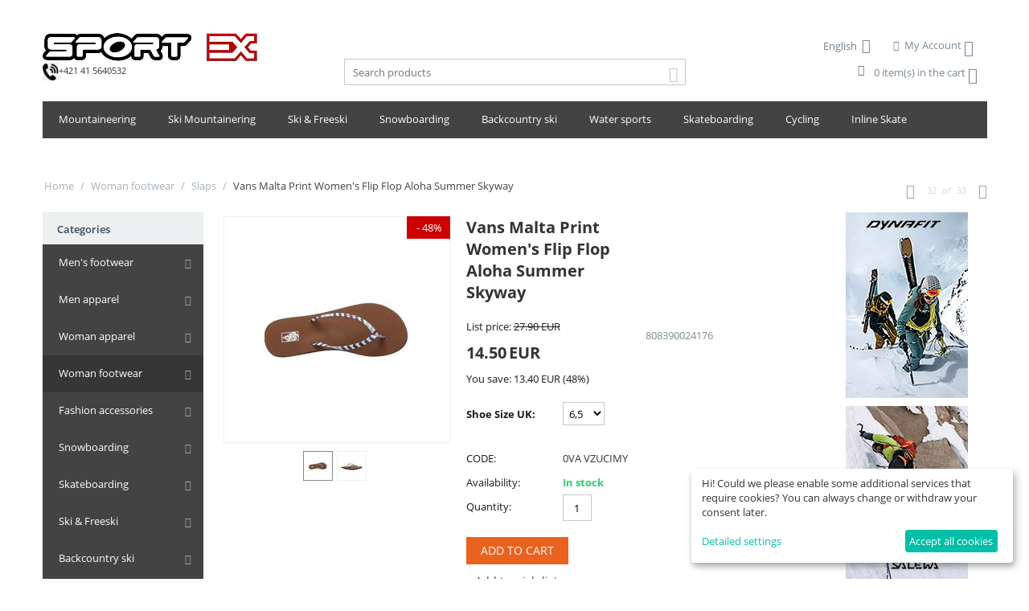

--- FILE ---
content_type: text/html; charset=utf-8
request_url: https://www.sportex.sk/en/vans-malta-print-womens-flip-flop-aloha-summer-skyway.html
body_size: 17264
content:

<!DOCTYPE html>
<html lang="en" dir="ltr">
<head>
<title>Vans Malta Print Flip Flop Aloha Summer Skyway | sportex.sk</title>

<base href="https://www.sportex.sk/" />
<meta http-equiv="Content-Type" content="text/html; charset=utf-8" data-ca-mode="full" />
<meta name="viewport" content="width=device-width, initial-scale=1.0, maximum-scale=1.0, user-scalable=0" />

<meta name="description" content="Women&#039;s slaps Vans Malta Print suitable for summer activities" />


<meta name="keywords" content="" />

    <link rel="canonical" href="https://www.sportex.sk/en/vans-malta-print-womens-flip-flop-aloha-summer-skyway.html" />



<link title="English" dir="ltr" type="text/html" rel="alternate" hreflang="en" href="https://www.sportex.sk/en/vans-malta-print-womens-flip-flop-aloha-summer-skyway.html" />
<link title="Slovakia" dir="ltr" type="text/html" rel="alternate" hreflang="sk" href="https://www.sportex.sk/sk/vans-malta-print-damske-slapky-aloha-summer-skyway.html" />




<link href="https://www.sportex.sk/images/logos/31/favicon_7mx0-j7.ico" rel="shortcut icon" type="image/x-icon" />
<link type="text/css" rel="stylesheet" href="https://www.sportex.sk/var/cache/misc/assets/design/themes/responsive/css/standalone.3a81b669df7464868717cb035c7704d51755670871.css" />
<!-- Google Tag Manager -->
<!-- overridden by sd_gdpr_extension add-on -->
    <!-- Inline script moved to the bottom of the page -->
<!-- End Google Tag Manager -->
    <script 
        data-no-defer
        type="text/javascript"
        src="https://www.sportex.sk/var/files/sd_gdpr_extension/klaro/config.js">
    </script>
    <script 
        data-no-defer
        data-klaro-config="klaroConfig"
        data-config="klaroConfig"
        type="text/javascript"
        src="https://www.sportex.sk/js/addons/sd_gdpr_extension/lib/klaro.js">
    </script>
<!-- overridden by sd_gdpr_extension add-on -->
    <!-- Inline script moved to the bottom of the page -->


</head>

<body>

<div class="ty-tygh  " id="tygh_container">

<div id="ajax_overlay" class="ty-ajax-overlay"></div>
<div id="ajax_loading_box" class="ty-ajax-loading-box"></div>

<div class="cm-notification-container notification-container">
</div>

<div class="ty-helper-container" id="tygh_main_container">
    
         
        

<div class="tygh-header clearfix">
    <div class="container ">
    


    <div class="row">                <div class="span5 " >
                <div class="ty-logo-container">
    <a href="https://www.sportex.sk/en/" title="Logo Sport Ex Zilina">
        <img src="https://www.sportex.sk/images/logos/31/sportex-zilina-logo.jpg" width="300" height="37" alt="Logo Sport Ex Zilina" class="ty-logo-container__image" />
    </a>
</div><div class="ty-wysiwyg-content" ><span style="font-size: 8pt;"><img src="https://www.sportex.sk/images/companies/1/phone.jpg?1593452942649" alt="" width="20" height="22" />+421 41 5640532</span></div>
        </div>
    


                    <div class="span11 " >
                <div class="row">                <div class="span11 top-links-grid" >
                <div class="ty-dropdown-box  ty-float-right">
        <div id="sw_dropdown_368" class="ty-dropdown-box__title cm-combination unlogged">
            
                                <a class="ty-account-info__title" href="https://www.sportex.sk/en/profiles-update.html">
        <i class="ty-icon-user"></i>&nbsp;
        <span class="ty-account-info__title-txt" >My Account</span>
        <i class="ty-icon-down-micro ty-account-info__user-arrow"></i>
    </a>

                        

        </div>
        <div id="dropdown_368" class="cm-popup-box ty-dropdown-box__content hidden">
            

<div id="account_info_368">
        <ul class="ty-account-info">
        
                        <li class="ty-account-info__item ty-dropdown-box__item"><a class="ty-account-info__a underlined" href="https://www.sportex.sk/en/orders.html" rel="nofollow">Orders</a></li>
                    
<li class="ty-account-info__item ty-dropdown-box__item"><a class="ty-account-info__a" href="https://www.sportex.sk/en/wishlist-view-en.html" rel="nofollow">Wish list</a></li>
    </ul>

            <div class="ty-account-info__orders updates-wrapper track-orders" id="track_orders_block_368">
            <form action="https://www.sportex.sk/en/" method="POST" class="cm-ajax cm-post cm-ajax-full-render" name="track_order_quick">
                <input type="hidden" name="result_ids" value="track_orders_block_*" />
                <input type="hidden" name="return_url" value="index.php?sl=en&amp;dispatch=products.view&amp;product_id=61893" />

                <div class="ty-account-info__orders-txt">Track my order(s)</div>

                <div class="ty-account-info__orders-input ty-control-group ty-input-append">
                    <label for="track_order_item368" class="cm-required hidden">Track my order(s)</label>
                    <input type="text" size="20" class="ty-input-text cm-hint" id="track_order_item368" name="track_data" value="Order ID/Email" />
                    <button title="Go" class="ty-btn-go" type="submit"><i class="ty-btn-go__icon ty-icon-right-dir"></i></button>
<input type="hidden" name="dispatch" value="orders.track_request" />
                    <!-- override sd_recaptcha -->

                </div>
            </form>
        <!--track_orders_block_368--></div>
    
    <div class="ty-account-info__buttons buttons-container">
                    <a href="https://www.sportex.sk/en/auth-loginform-en.html?return_url=index.php%3Fsl%3Den%26dispatch%3Dproducts.view%26product_id%3D61893"  data-ca-target-id="login_block368" class="cm-dialog-opener cm-dialog-auto-size ty-btn ty-btn__secondary" rel="nofollow">Sign in</a><a href="https://www.sportex.sk/en/profiles-add.html" rel="nofollow" class="ty-btn ty-btn__primary">Register</a>
                            <div  id="login_block368" class="hidden" title="Sign in">
                    <div class="ty-login-popup">
                        

        <form name="popup368_form" action="https://www.sportex.sk/en/" method="post">
    <input type="hidden" name="return_url" value="index.php?sl=en&amp;dispatch=products.view&amp;product_id=61893" />
    <input type="hidden" name="redirect_url" value="index.php?sl=en&amp;dispatch=products.view&amp;product_id=61893" />

                <div class="ty-control-group">
            <label for="login_popup368" class="ty-login__filed-label ty-control-group__label cm-required cm-trim cm-email">Email</label>
            <input type="text" id="login_popup368" name="user_login" size="30" value="" class="ty-login__input cm-focus" />
        </div>

        <div class="ty-control-group ty-password-forgot">
            <label for="psw_popup368" class="ty-login__filed-label ty-control-group__label ty-password-forgot__label cm-required">Password</label><a href="https://www.sportex.sk/index.php?dispatch=auth.recover_password" class="ty-password-forgot__a"  tabindex="5">Forgot your password?</a>
            <input type="password" id="psw_popup368" name="password" size="30" value="" class="ty-login__input" maxlength="32" />
        </div>

                    <div class="ty-login-reglink ty-center">
                <a class="ty-login-reglink__a" href="https://www.sportex.sk/en/profiles-add.html" rel="nofollow">Register for a new account</a>
            </div>
        
        <!-- override sd_recaptcha -->


        
        
            <div class="buttons-container clearfix">
                <div class="ty-float-right">
                        
 
    <button  class="ty-btn__login ty-btn__secondary ty-btn" type="submit" name="dispatch[auth.login]" >Sign in</button>


                </div>
                <div class="ty-login__remember-me">
                    <label for="remember_me_popup368" class="ty-login__remember-me-label"><input class="checkbox" type="checkbox" name="remember_me" id="remember_me_popup368" value="Y" />Remember me</label>
                </div>
            </div>
        

    </form>


                    </div>
                </div>
                        </div>
<!--account_info_368--></div>

        </div>
    </div><div class=" ty-float-right">
        <div id="languages_65">
                                            <div class="ty-select-wrapper">
        
    <a class="ty-select-block__a cm-combination" id="sw_select_en_wrap_language">
                    <i class="ty-select-block__a-flag ty-flag ty-flag-us cm-external-click" data-ca-external-click-id="sw_select_en_wrap_language" ></i>
                <span class="ty-select-block__a-item hidden-phone hidden-tablet">English</span>
        <i class="ty-select-block__arrow ty-icon-down-micro"></i>
    </a>

    <div id="select_en_wrap_language" class="ty-select-block cm-popup-box hidden">
        <ul class="cm-select-list ty-select-block__list ty-flags">
                            <li class="ty-select-block__list-item">
                    <a rel="nofollow" href="https://www.sportex.sk/en/vans-malta-print-womens-flip-flop-aloha-summer-skyway.html" class="ty-select-block__list-a is-active " data-ca-country-code="us" data-ca-name="en">
                                            <i class="ty-flag ty-flag-us"></i>
                                        English                    </a>
                </li>
                            <li class="ty-select-block__list-item">
                    <a rel="nofollow" href="https://www.sportex.sk/sk/vans-malta-print-damske-slapky-aloha-summer-skyway.html" class="ty-select-block__list-a  " data-ca-country-code="sk" data-ca-name="sk">
                                            <i class="ty-flag ty-flag-sk"></i>
                                        Slovakia                    </a>
                </li>
                    </ul>
    </div>
</div>
    
<!--languages_65--></div>
    </div>
        </div>
    </div>


    <div class="row">                <div class="span6 search-block-grid" >
                <div class="ty-search-block">
    <form action="https://www.sportex.sk/en/" name="search_form" method="get">
        <input type="hidden" name="subcats" value="Y" />
        <input type="hidden" name="pcode_from_q" value="Y" />
        <input type="hidden" name="pshort" value="Y" />
        <input type="hidden" name="pfull" value="Y" />
        <input type="hidden" name="pname" value="Y" />
        <input type="hidden" name="pkeywords" value="Y" />
        <input type="hidden" name="search_performed" value="Y" />

        


        <input type="text" name="q" value="" id="search_input" title="Search products" class="ty-search-block__input cm-hint" /><button title="Search" class="ty-search-magnifier" type="submit"><i class="ty-icon-search"></i></button>
<input type="hidden" name="dispatch" value="products.search" />
        
    </form>
</div>
        </div>
    


                    <div class="span5 cart-content-grid" >
                <div class=" ty-float-right">
        
    <div class="ty-dropdown-box" id="cart_status_373">
         <div id="sw_dropdown_373" class="ty-dropdown-box__title cm-combination">
        <a href="https://www.sportex.sk/en/cart.html">
            
                                    <i class="ty-minicart__icon ty-icon-basket empty"></i>
                    <span class="ty-minicart-title empty-cart ty-hand">0 item(s) in the cart</span>
                    <i class="ty-icon-down-micro"></i>
                            

        </a>
        </div>
        <div id="dropdown_373" class="cm-popup-box ty-dropdown-box__content hidden">
            
                <div class="cm-cart-content cm-cart-content-thumb cm-cart-content-delete">
                        <div class="ty-cart-items">
                                                            <div class="ty-cart-items__empty ty-center">0 item(s) in the cart</div>
                                                    </div>

                                                <div class="cm-cart-buttons ty-cart-content__buttons buttons-container hidden">
                            <div class="ty-float-left">
                                <a href="https://www.sportex.sk/en/cart.html" rel="nofollow" class="ty-btn ty-btn__secondary">View cart</a>
                            </div>
                                                        <div class="ty-float-right">
                                <a href="https://www.sportex.sk/en/checkout.html" rel="nofollow" class="ty-btn ty-btn__primary">Checkout</a>
                            </div>
                                                    </div>
                        
                </div>
            

        </div>
    <!--cart_status_373--></div>



    </div>
        </div>
    </div>
        </div>
    </div>


    <div class="row">                <div class="span16 top-menu" >
                <ul class="ty-menu__items cm-responsive-menu">
        
            <li class="ty-menu__item ty-menu__menu-btn visible-phone">
                <a class="ty-menu__item-link">
                    <i class="ty-icon-short-list"></i>
                    <span>Menu</span>
                </a>
            </li>

                                            
                        <li class="ty-menu__item cm-menu-item-responsive">
                                            <a class="ty-menu__item-toggle visible-phone cm-responsive-menu-toggle">
                            <i class="ty-menu__icon-open ty-icon-down-open"></i>
                            <i class="ty-menu__icon-hide ty-icon-up-open"></i>
                        </a>
                                        <a  href="https://www.sportex.sk/en/climbing-mountainering-equipment.html" class="ty-menu__item-link">
                         Mountaineering
                    </a>
                
                                        
                        <div class="ty-menu__submenu">
                            <ul class="ty-menu__submenu-items ty-menu__submenu-items-simple cm-responsive-menu-submenu">
                                

                                                                                                        <li class="ty-menu__submenu-item">
                                        <a class="ty-menu__submenu-link"  href="https://www.sportex.sk/en/climbing-mountainering-equipment/blokanty.html">Ascenders</a>
                                    </li>
                                                                                                        <li class="ty-menu__submenu-item">
                                        <a class="ty-menu__submenu-link"  href="https://www.sportex.sk/en/climbing-mountainering-equipment/cepiny-en.html">Ice axes</a>
                                    </li>
                                                                                                        <li class="ty-menu__submenu-item">
                                        <a class="ty-menu__submenu-link"  href="https://www.sportex.sk/en/climbing-mountainering-equipment/expresky-en.html">Quickdraws </a>
                                    </li>
                                                                                                        <li class="ty-menu__submenu-item">
                                        <a class="ty-menu__submenu-link"  href="https://www.sportex.sk/en/climbing-mountainering-equipment/lana-en.html">Ropes</a>
                                    </li>
                                                                                                        <li class="ty-menu__submenu-item">
                                        <a class="ty-menu__submenu-link"  href="https://www.sportex.sk/en/climbing-mountainering-equipment/friendy-a-vklinence-en.html">Friends hexenters</a>
                                    </li>
                                                                                                        <li class="ty-menu__submenu-item">
                                        <a class="ty-menu__submenu-link"  href="https://www.sportex.sk/en/climbing-mountainering-equipment/horolezecke-prilby.html">Climbing helmet</a>
                                    </li>
                                                                                                        <li class="ty-menu__submenu-item">
                                        <a class="ty-menu__submenu-link"  href="https://www.sportex.sk/en/climbing-mountainering-equipment/karabiny-en.html">Karabiners</a>
                                    </li>
                                                                                                        <li class="ty-menu__submenu-item">
                                        <a class="ty-menu__submenu-link"  href="https://www.sportex.sk/en/climbing-mountainering-equipment/climbing-accessories.html">Climbing accessories</a>
                                    </li>
                                                                                                        <li class="ty-menu__submenu-item">
                                        <a class="ty-menu__submenu-link"  href="https://www.sportex.sk/en/climbing-mountainering-equipment/climbing-shoes-en.html">Climbing shoes</a>
                                    </li>
                                                                                                        <li class="ty-menu__submenu-item">
                                        <a class="ty-menu__submenu-link"  href="https://www.sportex.sk/en/climbing-mountainering-equipment/macky-en.html">Ice crampons</a>
                                    </li>
                                                                                                        <li class="ty-menu__submenu-item">
                                        <a class="ty-menu__submenu-link"  href="https://www.sportex.sk/en/climbing-mountainering-equipment/ice-screw-en.html">Ice screw</a>
                                    </li>
                                                                                                        <li class="ty-menu__submenu-item">
                                        <a class="ty-menu__submenu-link"  href="https://www.sportex.sk/en/climbing-mountainering-equipment/uvazky-en.html">Harness</a>
                                    </li>
                                                                                                        <li class="ty-menu__submenu-item">
                                        <a class="ty-menu__submenu-link"  href="https://www.sportex.sk/en/climbing-mountainering-equipment/batohy-en.html">Backpacks</a>
                                    </li>
                                                                                                        <li class="ty-menu__submenu-item">
                                        <a class="ty-menu__submenu-link"  href="https://www.sportex.sk/en/climbing-mountainering-equipment/spacie-vaky-a-stany-en.html">Tents &amp; Sleeping Bag</a>
                                    </li>
                                                                
                                

                            </ul>
                        </div>
                    
                            </li>
                                            
                        <li class="ty-menu__item cm-menu-item-responsive">
                                            <a class="ty-menu__item-toggle visible-phone cm-responsive-menu-toggle">
                            <i class="ty-menu__icon-open ty-icon-down-open"></i>
                            <i class="ty-menu__icon-hide ty-icon-up-open"></i>
                        </a>
                                        <a  href="https://www.sportex.sk/en/tour-alpine-ski.html" class="ty-menu__item-link">
                        Ski Mountainering
                    </a>
                
                                        
                        <div class="ty-menu__submenu">
                            <ul class="ty-menu__submenu-items ty-menu__submenu-items-simple cm-responsive-menu-submenu">
                                

                                                                                                        <li class="ty-menu__submenu-item">
                                        <a class="ty-menu__submenu-link"  href="https://www.sportex.sk/en/tour-alpine-ski/skialpinisticke-lyze.html">Tour alpine skis</a>
                                    </li>
                                                                                                        <li class="ty-menu__submenu-item">
                                        <a class="ty-menu__submenu-link"  href="https://www.sportex.sk/en/tour-alpine-ski/skialpinisticke-pasy.html">Climbing Skins</a>
                                    </li>
                                                                                                        <li class="ty-menu__submenu-item">
                                        <a class="ty-menu__submenu-link"  href="https://www.sportex.sk/en/tour-alpine-ski/skialpinisticke-viazania.html">Tour alpine bindings</a>
                                    </li>
                                                                                                        <li class="ty-menu__submenu-item">
                                        <a class="ty-menu__submenu-link"  href="https://www.sportex.sk/en/tour-alpine-ski/skialpinisticka-obuv-en.html">Tour alpine boots</a>
                                    </li>
                                                                                                        <li class="ty-menu__submenu-item">
                                        <a class="ty-menu__submenu-link"  href="https://www.sportex.sk/en/tour-alpine-ski/palice-na-skialp-en.html">Tour Alpine Ski Poles</a>
                                    </li>
                                                                
                                

                            </ul>
                        </div>
                    
                            </li>
                                            
                        <li class="ty-menu__item cm-menu-item-responsive">
                                            <a class="ty-menu__item-toggle visible-phone cm-responsive-menu-toggle">
                            <i class="ty-menu__icon-open ty-icon-down-open"></i>
                            <i class="ty-menu__icon-hide ty-icon-up-open"></i>
                        </a>
                                        <a  href="https://www.sportex.sk/en/ski-freeski.html" class="ty-menu__item-link">
                        Ski &amp; Freeski
                    </a>
                
                                        
                        <div class="ty-menu__submenu">
                            <ul class="ty-menu__submenu-items ty-menu__submenu-items-simple cm-responsive-menu-submenu">
                                

                                                                                                        <li class="ty-menu__submenu-item">
                                        <a class="ty-menu__submenu-link"  href="https://www.sportex.sk/en/ski-freeski/skis.html">Skis</a>
                                    </li>
                                                                                                        <li class="ty-menu__submenu-item">
                                        <a class="ty-menu__submenu-link"  href="https://www.sportex.sk/en/ski-freeski/free-skis.html">Free skis</a>
                                    </li>
                                                                                                        <li class="ty-menu__submenu-item">
                                        <a class="ty-menu__submenu-link"  href="https://www.sportex.sk/en/ski-freeski/touring-ski.html">Ski Beanie</a>
                                    </li>
                                                                                                        <li class="ty-menu__submenu-item">
                                        <a class="ty-menu__submenu-link"  href="https://www.sportex.sk/en/ski-freeski/ski-bindings.html">Ski-bindings</a>
                                    </li>
                                                                                                        <li class="ty-menu__submenu-item">
                                        <a class="ty-menu__submenu-link"  href="https://www.sportex.sk/en/ski-freeski/skiboots.html">Ski boots</a>
                                    </li>
                                                                                                        <li class="ty-menu__submenu-item">
                                        <a class="ty-menu__submenu-link"  href="https://www.sportex.sk/en/ski-freeski/poles.html">Ski Poles</a>
                                    </li>
                                                                                                        <li class="ty-menu__submenu-item">
                                        <a class="ty-menu__submenu-link"  href="https://www.sportex.sk/en/ski-freeski/mans-ski-gloves.html">Man&#039;s ski gloves  </a>
                                    </li>
                                                                                                        <li class="ty-menu__submenu-item">
                                        <a class="ty-menu__submenu-link"  href="https://www.sportex.sk/en/ski-freeski/women-ski-gloves.html">Women&#039;s ski gloves</a>
                                    </li>
                                                                                                        <li class="ty-menu__submenu-item">
                                        <a class="ty-menu__submenu-link"  href="https://www.sportex.sk/en/ski-freeski/accessories.html">Ski Wax</a>
                                    </li>
                                                                                                        <li class="ty-menu__submenu-item">
                                        <a class="ty-menu__submenu-link"  href="https://www.sportex.sk/en/ski-freeski/lyziarske-vaky-en.html">Ski bag</a>
                                    </li>
                                                                                                        <li class="ty-menu__submenu-item">
                                        <a class="ty-menu__submenu-link"  href="https://www.sportex.sk/en/ski-freeski/lyziarske-helmy-en.html">Ski helmets</a>
                                    </li>
                                                                                                        <li class="ty-menu__submenu-item">
                                        <a class="ty-menu__submenu-link"  href="https://www.sportex.sk/en/ski-freeski/protectors.html">Protectors</a>
                                    </li>
                                                                
                                

                            </ul>
                        </div>
                    
                            </li>
                                            
                        <li class="ty-menu__item cm-menu-item-responsive">
                                            <a class="ty-menu__item-toggle visible-phone cm-responsive-menu-toggle">
                            <i class="ty-menu__icon-open ty-icon-down-open"></i>
                            <i class="ty-menu__icon-hide ty-icon-up-open"></i>
                        </a>
                                        <a  href="https://www.sportex.sk/en/snowboards-and-accesories.html" class="ty-menu__item-link">
                        Snowboarding
                    </a>
                
                                        
                        <div class="ty-menu__submenu">
                            <ul class="ty-menu__submenu-items ty-menu__submenu-items-simple cm-responsive-menu-submenu">
                                

                                                                                                        <li class="ty-menu__submenu-item">
                                        <a class="ty-menu__submenu-link"  href="https://www.sportex.sk/en/snowboards-and-accesories/snowboards.html">Men&#039;s snowboards</a>
                                    </li>
                                                                                                        <li class="ty-menu__submenu-item">
                                        <a class="ty-menu__submenu-link"  href="https://www.sportex.sk/en/snowboards-and-accesories/bindings.html">Men&#039;s bindings</a>
                                    </li>
                                                                                                        <li class="ty-menu__submenu-item">
                                        <a class="ty-menu__submenu-link"  href="https://www.sportex.sk/en/snowboards-and-accesories/snowboard-wmns.html">Women&#039;s snowboards </a>
                                    </li>
                                                                                                        <li class="ty-menu__submenu-item">
                                        <a class="ty-menu__submenu-link"  href="https://www.sportex.sk/en/snowboards-and-accesories/bindings-wmns.html">Women&#039;s bindings</a>
                                    </li>
                                                                                                        <li class="ty-menu__submenu-item">
                                        <a class="ty-menu__submenu-link"  href="https://www.sportex.sk/en/snowboards-and-accesories/boots.html">Men&#039;s boots</a>
                                    </li>
                                                                                                        <li class="ty-menu__submenu-item">
                                        <a class="ty-menu__submenu-link"  href="https://www.sportex.sk/en/snowboards-and-accesories/snowboardova-obuv-damska-en.html">Women&#039;s boots </a>
                                    </li>
                                                                                                        <li class="ty-menu__submenu-item">
                                        <a class="ty-menu__submenu-link"  href="https://www.sportex.sk/en/snowboards-and-accesories/mans-gloves.html">Men&#039;s gloves  </a>
                                    </li>
                                                                                                        <li class="ty-menu__submenu-item">
                                        <a class="ty-menu__submenu-link"  href="https://www.sportex.sk/en/snowboards-and-accesories/women-gloves.html">Women&#039;s gloves</a>
                                    </li>
                                                                                                        <li class="ty-menu__submenu-item">
                                        <a class="ty-menu__submenu-link"  href="https://www.sportex.sk/en/snowboards-and-accesories/accessories.html">Accessories</a>
                                    </li>
                                                                                                        <li class="ty-menu__submenu-item">
                                        <a class="ty-menu__submenu-link"  href="https://www.sportex.sk/en/snowboards-and-accesories/splitboarding-en.html">Splitboarding</a>
                                    </li>
                                                                                                        <li class="ty-menu__submenu-item">
                                        <a class="ty-menu__submenu-link"  href="https://www.sportex.sk/en/snowboards-and-accesories/backpack-en.html">Snowboarding Backpack </a>
                                    </li>
                                                                
                                

                            </ul>
                        </div>
                    
                            </li>
                                            
                        <li class="ty-menu__item cm-menu-item-responsive">
                                            <a class="ty-menu__item-toggle visible-phone cm-responsive-menu-toggle">
                            <i class="ty-menu__icon-open ty-icon-down-open"></i>
                            <i class="ty-menu__icon-hide ty-icon-up-open"></i>
                        </a>
                                        <a  href="https://www.sportex.sk/en/cros-country-ski.html" class="ty-menu__item-link">
                        Backcountry ski
                    </a>
                
                                        
                        <div class="ty-menu__submenu">
                            <ul class="ty-menu__submenu-items ty-menu__submenu-items-simple cm-responsive-menu-submenu">
                                

                                                                                                        <li class="ty-menu__submenu-item">
                                        <a class="ty-menu__submenu-link"  href="https://www.sportex.sk/en/cros-country-ski/nordic-skis.html">Nordic Skis</a>
                                    </li>
                                                                                                        <li class="ty-menu__submenu-item">
                                        <a class="ty-menu__submenu-link"  href="https://www.sportex.sk/en/cros-country-ski/boots.html">Boots</a>
                                    </li>
                                                                                                        <li class="ty-menu__submenu-item">
                                        <a class="ty-menu__submenu-link"  href="https://www.sportex.sk/en/cros-country-ski/poles-and-bindings.html">BC Poles </a>
                                    </li>
                                                                                                        <li class="ty-menu__submenu-item">
                                        <a class="ty-menu__submenu-link"  href="https://www.sportex.sk/en/cros-country-ski/wear.html">Wear and accessories</a>
                                    </li>
                                                                                                        <li class="ty-menu__submenu-item">
                                        <a class="ty-menu__submenu-link"  href="https://www.sportex.sk/en/cros-country-ski/viazania-na-bezky-en.html">BC Bindings</a>
                                    </li>
                                                                
                                

                            </ul>
                        </div>
                    
                            </li>
                                            
                        <li class="ty-menu__item cm-menu-item-responsive">
                                            <a class="ty-menu__item-toggle visible-phone cm-responsive-menu-toggle">
                            <i class="ty-menu__icon-open ty-icon-down-open"></i>
                            <i class="ty-menu__icon-hide ty-icon-up-open"></i>
                        </a>
                                        <a  href="https://www.sportex.sk/en/watersport-body-wear.html" class="ty-menu__item-link">
                        Water sports
                    </a>
                
                                        
                        <div class="ty-menu__submenu">
                            <ul class="ty-menu__submenu-items ty-menu__submenu-items-simple cm-responsive-menu-submenu">
                                

                                                                                                        <li class="ty-menu__submenu-item">
                                        <a class="ty-menu__submenu-link"  href="https://www.sportex.sk/en/watersport-body-wear/mens-wetsuits.html">Men&#039;s wetsuits</a>
                                    </li>
                                                                                                        <li class="ty-menu__submenu-item">
                                        <a class="ty-menu__submenu-link"  href="https://www.sportex.sk/en/watersport-body-wear/women.html">Women&#039;s wetsuits</a>
                                    </li>
                                                                                                        <li class="ty-menu__submenu-item">
                                        <a class="ty-menu__submenu-link"  href="https://www.sportex.sk/en/watersport-body-wear/boards.html">Wakeboards</a>
                                    </li>
                                                                                                        <li class="ty-menu__submenu-item">
                                        <a class="ty-menu__submenu-link"  href="https://www.sportex.sk/en/watersport-body-wear/surf-shirts.html">Surf shirts</a>
                                    </li>
                                                                                                        <li class="ty-menu__submenu-item">
                                        <a class="ty-menu__submenu-link"  href="https://www.sportex.sk/en/watersport-body-wear/mans-swimwear.html">Men&#039;s swimwear</a>
                                    </li>
                                                                                                        <li class="ty-menu__submenu-item">
                                        <a class="ty-menu__submenu-link"  href="https://www.sportex.sk/en/watersport-body-wear/vests.html">Vests</a>
                                    </li>
                                                                                                        <li class="ty-menu__submenu-item">
                                        <a class="ty-menu__submenu-link"  href="https://www.sportex.sk/en/watersport-body-wear/accessories.html">Accessories</a>
                                    </li>
                                                                                                        <li class="ty-menu__submenu-item">
                                        <a class="ty-menu__submenu-link"  href="https://www.sportex.sk/en/watersport-body-wear/damske-plavky-en.html">Women&#039;s swimwear</a>
                                    </li>
                                                                                                        <li class="ty-menu__submenu-item">
                                        <a class="ty-menu__submenu-link"  href="https://www.sportex.sk/en/watersport-body-wear/plavecke-potreby-en.html">Swimming accessories</a>
                                    </li>
                                                                
                                

                            </ul>
                        </div>
                    
                            </li>
                                            
                        <li class="ty-menu__item cm-menu-item-responsive">
                                            <a class="ty-menu__item-toggle visible-phone cm-responsive-menu-toggle">
                            <i class="ty-menu__icon-open ty-icon-down-open"></i>
                            <i class="ty-menu__icon-hide ty-icon-up-open"></i>
                        </a>
                                        <a  href="https://www.sportex.sk/en/all-for-skateboarding.html" class="ty-menu__item-link">
                        Skateboarding
                    </a>
                
                                        
                        <div class="ty-menu__submenu">
                            <ul class="ty-menu__submenu-items ty-menu__submenu-items-simple cm-responsive-menu-submenu">
                                

                                                                                                        <li class="ty-menu__submenu-item">
                                        <a class="ty-menu__submenu-link"  href="https://www.sportex.sk/en/all-for-skateboarding/completes.html">Completes</a>
                                    </li>
                                                                                                        <li class="ty-menu__submenu-item">
                                        <a class="ty-menu__submenu-link"  href="https://www.sportex.sk/en/all-for-skateboarding/decks.html">Decks</a>
                                    </li>
                                                                                                        <li class="ty-menu__submenu-item">
                                        <a class="ty-menu__submenu-link"  href="https://www.sportex.sk/en/all-for-skateboarding/trucks.html">Trucks</a>
                                    </li>
                                                                                                        <li class="ty-menu__submenu-item">
                                        <a class="ty-menu__submenu-link"  href="https://www.sportex.sk/en/all-for-skateboarding/wheels.html">Wheels</a>
                                    </li>
                                                                                                        <li class="ty-menu__submenu-item">
                                        <a class="ty-menu__submenu-link"  href="https://www.sportex.sk/en/all-for-skateboarding/bearings.html">Bearings</a>
                                    </li>
                                                                                                        <li class="ty-menu__submenu-item">
                                        <a class="ty-menu__submenu-link"  href="https://www.sportex.sk/en/all-for-skateboarding/griptape-en.html">Griptape</a>
                                    </li>
                                                                                                        <li class="ty-menu__submenu-item">
                                        <a class="ty-menu__submenu-link"  href="https://www.sportex.sk/en/all-for-skateboarding/hardware-en.html">Hardware</a>
                                    </li>
                                                                                                        <li class="ty-menu__submenu-item">
                                        <a class="ty-menu__submenu-link"  href="https://www.sportex.sk/en/all-for-skateboarding/accessoires.html">Accessories</a>
                                    </li>
                                                                
                                

                            </ul>
                        </div>
                    
                            </li>
                                            
                        <li class="ty-menu__item cm-menu-item-responsive">
                                            <a class="ty-menu__item-toggle visible-phone cm-responsive-menu-toggle">
                            <i class="ty-menu__icon-open ty-icon-down-open"></i>
                            <i class="ty-menu__icon-hide ty-icon-up-open"></i>
                        </a>
                                        <a  href="https://www.sportex.sk/en/urban-retro-bike.html" class="ty-menu__item-link">
                        Cycling
                    </a>
                
                                        
                        <div class="ty-menu__submenu">
                            <ul class="ty-menu__submenu-items ty-menu__submenu-items-simple cm-responsive-menu-submenu">
                                

                                                                                                        <li class="ty-menu__submenu-item">
                                        <a class="ty-menu__submenu-link"  href="https://www.sportex.sk/en/urban-retro-bike/ladies-urban-bike.html">Bicycles</a>
                                    </li>
                                                                                                        <li class="ty-menu__submenu-item">
                                        <a class="ty-menu__submenu-link"  href="https://www.sportex.sk/en/urban-retro-bike/bike-helmets.html">Bike helmets </a>
                                    </li>
                                                                                                        <li class="ty-menu__submenu-item">
                                        <a class="ty-menu__submenu-link"  href="https://www.sportex.sk/en/urban-retro-bike/cyklo-oblecenie.html">Bike Wear</a>
                                    </li>
                                                                
                                

                            </ul>
                        </div>
                    
                            </li>
                                            
                        <li class="ty-menu__item ty-menu__item-nodrop">
                                        <a  href="https://www.sportex.sk/en/inline-skate.html" class="ty-menu__item-link">
                        Inline Skate
                    </a>
                            </li>
        
        

    </ul>
        </div>
    </div>
</div>
</div>

<div class="tygh-content clearfix">
    <div class="container ">
    


    <div class="row">                <div class="span16 " >
                <div id="breadcrumbs_26">

    <div class="ty-breadcrumbs clearfix">
        <a href="https://www.sportex.sk/en/" class="ty-breadcrumbs__a">Home</a><span class="ty-breadcrumbs__slash">/</span><a href="https://www.sportex.sk/en/woman-sport-footwear.html" class="ty-breadcrumbs__a">Woman footwear</a><span class="ty-breadcrumbs__slash">/</span><a href="https://www.sportex.sk/en/woman-sport-footwear/slaps.html" class="ty-breadcrumbs__a">Slaps</a><span class="ty-breadcrumbs__slash">/</span><span class="ty-breadcrumbs__current">Vans Malta Print Women&#039;s Flip Flop Aloha Summer Skyway</span>	<div class="ty-product-switcher">
	    <a class="ty-product-switcher__a ty-product-switcher__a-left " href="https://www.sportex.sk/en/vans-la-costa-slide-on-unisex-shoes.html" title="Prev" ><i class="ty-product-switcher__icon ty-icon-left-circle"></i></a>
	        <span class="switcher-selected-product">32</span>
	        <span>of</span>
	        <span class="switcher-total">33</span>
	    <a class="ty-product-switcher__a ty-product-switcher__a-right " href="https://www.sportex.sk/en/vans-mte-la-costa-slide-unisex-slaps-grey.html" title="Next" ><i class="ty-product-switcher__icon ty-icon-right-circle"></i></a>
	</div>

    </div>
<!--breadcrumbs_26--></div>
        </div>
    </div>


    <div class="row">                <div class="span3 " >
                <div class="ty-sidebox-important">
        <h3 class="ty-sidebox-important__title">
            
                            <span class="ty-sidebox-important__title-wrapper">Categories</span>
                        

        </h3>
        <div class="ty-sidebox-important__body">
<div class="ty-menu ty-menu-vertical">
    <ul id="vmenu_67" class="ty-menu__items cm-responsive-menu">
        <li class="ty-menu__item ty-menu__menu-btn visible-phone">
            <a class="ty-menu__item-link">
                <i class="ty-icon-short-list"></i>
                <span>Menu</span>
            </a>
        </li>
        <li class="ty-menu__item cm-menu-item-responsive dropdown-vertical__dir menu-level-"><div class="ty-menu__item-toggle visible-phone cm-responsive-menu-toggle"><i class="ty-menu__icon-open ty-icon-down-open"></i><i class="ty-menu__icon-hide ty-icon-up-open"></i></div><div class="ty-menu__item-arrow hidden-phone"><i class="ty-icon-right-open"></i><i class="ty-icon-left-open"></i></div><div class="ty-menu__submenu-item-header"><a href="https://www.sportex.sk/en/man-sport-shoes.html"  class="ty-menu__item-link">Men&#039;s footwear</a></div><div class="ty-menu__submenu"><ul class="ty-menu__submenu-items cm-responsive-menu-submenu"><li class="ty-menu__item cm-menu-item-responsive  menu-level-1"><div class="ty-menu__submenu-item-header"><a href="https://www.sportex.sk/en/man-sport-shoes/sport-shoes.html"  class="ty-menu__item-link">Sport shoes</a></div></li>
<li class="ty-menu__item cm-menu-item-responsive  menu-level-1"><div class="ty-menu__submenu-item-header"><a href="https://www.sportex.sk/en/man-sport-shoes/slaps.html"  class="ty-menu__item-link">Slaps</a></div></li>
<li class="ty-menu__item cm-menu-item-responsive  menu-level-1"><div class="ty-menu__submenu-item-header"><a href="https://www.sportex.sk/en/man-sport-shoes/action-sport-shoes.html"  class="ty-menu__item-link">Action sport shoes</a></div></li>
<li class="ty-menu__item cm-menu-item-responsive  menu-level-1"><div class="ty-menu__submenu-item-header"><a href="https://www.sportex.sk/en/man-sport-shoes/outdoor-shoes.html"  class="ty-menu__item-link">Outdoor shoes</a></div></li>
<li class="ty-menu__item cm-menu-item-responsive  menu-level-1"><div class="ty-menu__submenu-item-header"><a href="https://www.sportex.sk/en/man-sport-shoes/lifestyle-shoes.html"  class="ty-menu__item-link">Lifestyle shoes</a></div></li>
<li class="ty-menu__item cm-menu-item-responsive  menu-level-1"><div class="ty-menu__submenu-item-header"><a href="https://www.sportex.sk/en/man-sport-shoes/winter-boots.html"  class="ty-menu__item-link">Winter Boots</a></div></li>
<li class="ty-menu__item cm-menu-item-responsive  menu-level-1"><div class="ty-menu__submenu-item-header"><a href="https://www.sportex.sk/en/man-sport-shoes/man-socks.html"  class="ty-menu__item-link">Men&#039;s Socks</a></div></li>

</ul></div>
</li>
<li class="ty-menu__item cm-menu-item-responsive dropdown-vertical__dir menu-level-"><div class="ty-menu__item-toggle visible-phone cm-responsive-menu-toggle"><i class="ty-menu__icon-open ty-icon-down-open"></i><i class="ty-menu__icon-hide ty-icon-up-open"></i></div><div class="ty-menu__item-arrow hidden-phone"><i class="ty-icon-right-open"></i><i class="ty-icon-left-open"></i></div><div class="ty-menu__submenu-item-header"><a href="https://www.sportex.sk/en/mans-sport-apparel.html"  class="ty-menu__item-link">Men apparel</a></div><div class="ty-menu__submenu"><ul class="ty-menu__submenu-items cm-responsive-menu-submenu"><li class="ty-menu__item cm-menu-item-responsive  menu-level-1"><div class="ty-menu__submenu-item-header"><a href="https://www.sportex.sk/en/mans-sport-apparel/t-shirts.html"  class="ty-menu__item-link">T-shirts</a></div></li>
<li class="ty-menu__item cm-menu-item-responsive  menu-level-1"><div class="ty-menu__submenu-item-header"><a href="https://www.sportex.sk/en/mans-sport-apparel/long-sleeve.html"  class="ty-menu__item-link">Long sleeve</a></div></li>
<li class="ty-menu__item cm-menu-item-responsive  menu-level-1"><div class="ty-menu__submenu-item-header"><a href="https://www.sportex.sk/en/mans-sport-apparel/singlets.html"  class="ty-menu__item-link">Singlets</a></div></li>
<li class="ty-menu__item cm-menu-item-responsive  menu-level-1"><div class="ty-menu__submenu-item-header"><a href="https://www.sportex.sk/en/mans-sport-apparel/hoodies.html"  class="ty-menu__item-link">Hoodies</a></div></li>
<li class="ty-menu__item cm-menu-item-responsive  menu-level-1"><div class="ty-menu__submenu-item-header"><a href="https://www.sportex.sk/en/mans-sport-apparel/zip-hoodies.html"  class="ty-menu__item-link">Zip hoodies</a></div></li>
<li class="ty-menu__item cm-menu-item-responsive  menu-level-1"><div class="ty-menu__submenu-item-header"><a href="https://www.sportex.sk/en/mans-sport-apparel/sweatshirt.html"  class="ty-menu__item-link">Sweatshirt</a></div></li>
<li class="ty-menu__item cm-menu-item-responsive  menu-level-1"><div class="ty-menu__submenu-item-header"><a href="https://www.sportex.sk/en/mans-sport-apparel/fleece-jacket.html"  class="ty-menu__item-link">Fleece jacket</a></div></li>
<li class="ty-menu__item cm-menu-item-responsive  menu-level-1"><div class="ty-menu__submenu-item-header"><a href="https://www.sportex.sk/en/mans-sport-apparel/board-shorts.html"  class="ty-menu__item-link">Board shorts</a></div></li>
<li class="ty-menu__item cm-menu-item-responsive  menu-level-1"><div class="ty-menu__submenu-item-header"><a href="https://www.sportex.sk/en/mans-sport-apparel/walkshorts.html"  class="ty-menu__item-link">Walkshorts</a></div></li>
<li class="ty-menu__item cm-menu-item-responsive  menu-level-1"><div class="ty-menu__submenu-item-header"><a href="https://www.sportex.sk/en/mans-sport-apparel/pants.html"  class="ty-menu__item-link">Pants</a></div></li>
<li class="ty-menu__item cm-menu-item-responsive  menu-level-1"><div class="ty-menu__submenu-item-header"><a href="https://www.sportex.sk/en/mans-sport-apparel/softshell-pants.html"  class="ty-menu__item-link">Outdoor pants</a></div></li>
<li class="ty-menu__item cm-menu-item-responsive  menu-level-1"><div class="ty-menu__submenu-item-header"><a href="https://www.sportex.sk/en/mans-sport-apparel/jeans.html"  class="ty-menu__item-link">Jeans</a></div></li>
<li class="ty-menu__item cm-menu-item-responsive  menu-level-1"><div class="ty-menu__submenu-item-header"><a href="https://www.sportex.sk/en/mans-sport-apparel/running-bike-en.html"  class="ty-menu__item-link">Running bike</a></div></li>
<li class="ty-menu__item cm-menu-item-responsive  menu-level-1"><div class="ty-menu__submenu-item-header"><a href="https://www.sportex.sk/en/mans-sport-apparel/shell-jacket.html"  class="ty-menu__item-link">Outdoor jacket</a></div></li>
<li class="ty-menu__item cm-menu-item-responsive  menu-level-1"><div class="ty-menu__submenu-item-header"><a href="https://www.sportex.sk/en/mans-sport-apparel/lifestyle-jackets.html"  class="ty-menu__item-link">Winter jackets</a></div></li>
<li class="ty-menu__item cm-menu-item-responsive  menu-level-1"><div class="ty-menu__submenu-item-header"><a href="https://www.sportex.sk/en/mans-sport-apparel/ski-jackets.html"  class="ty-menu__item-link">Ski jackets</a></div></li>
<li class="ty-menu__item cm-menu-item-responsive  menu-level-1"><div class="ty-menu__submenu-item-header"><a href="https://www.sportex.sk/en/mans-sport-apparel/ski-pants.html"  class="ty-menu__item-link">Ski pants</a></div></li>
<li class="ty-menu__item cm-menu-item-responsive  menu-level-1"><div class="ty-menu__submenu-item-header"><a href="https://www.sportex.sk/en/mans-sport-apparel/snowboard-jackets.html"  class="ty-menu__item-link">Snowboard jackets</a></div></li>
<li class="ty-menu__item cm-menu-item-responsive  menu-level-1"><div class="ty-menu__submenu-item-header"><a href="https://www.sportex.sk/en/mans-sport-apparel/snowboard-pants.html"  class="ty-menu__item-link">Snowboard pants</a></div></li>
<li class="ty-menu__item cm-menu-item-responsive  menu-level-1"><div class="ty-menu__submenu-item-header"><a href="https://www.sportex.sk/en/mans-sport-apparel/underwear.html"  class="ty-menu__item-link">Underwear</a></div></li>
<li class="ty-menu__item cm-menu-item-responsive  menu-level-1"><div class="ty-menu__submenu-item-header"><a href="https://www.sportex.sk/en/mans-sport-apparel/shirts.html"  class="ty-menu__item-link">Shirts And Poloshirt</a></div></li>
<li class="ty-menu__item cm-menu-item-responsive  menu-level-1"><div class="ty-menu__submenu-item-header"><a href="https://www.sportex.sk/en/mans-sport-apparel/sweaters.html"  class="ty-menu__item-link">Sweaters</a></div></li>
<li class="ty-menu__item cm-menu-item-responsive  menu-level-1"><div class="ty-menu__submenu-item-header"><a href="https://www.sportex.sk/en/mans-sport-apparel/accessories.html"  class="ty-menu__item-link">Towels &amp; Covers</a></div></li>

</ul></div>
</li>
<li class="ty-menu__item cm-menu-item-responsive dropdown-vertical__dir menu-level-"><div class="ty-menu__item-toggle visible-phone cm-responsive-menu-toggle"><i class="ty-menu__icon-open ty-icon-down-open"></i><i class="ty-menu__icon-hide ty-icon-up-open"></i></div><div class="ty-menu__item-arrow hidden-phone"><i class="ty-icon-right-open"></i><i class="ty-icon-left-open"></i></div><div class="ty-menu__submenu-item-header"><a href="https://www.sportex.sk/en/woman-sport-apparel.html"  class="ty-menu__item-link">Woman apparel</a></div><div class="ty-menu__submenu"><ul class="ty-menu__submenu-items cm-responsive-menu-submenu"><li class="ty-menu__item cm-menu-item-responsive  menu-level-1"><div class="ty-menu__submenu-item-header"><a href="https://www.sportex.sk/en/woman-sport-apparel/t-shirt.html"  class="ty-menu__item-link">T-shirt</a></div></li>
<li class="ty-menu__item cm-menu-item-responsive  menu-level-1"><div class="ty-menu__submenu-item-header"><a href="https://www.sportex.sk/en/woman-sport-apparel/long-sleeve.html"  class="ty-menu__item-link">Long sleeve</a></div></li>
<li class="ty-menu__item cm-menu-item-responsive  menu-level-1"><div class="ty-menu__submenu-item-header"><a href="https://www.sportex.sk/en/woman-sport-apparel/top-and-tees.html"  class="ty-menu__item-link">Top &amp; Tees</a></div></li>
<li class="ty-menu__item cm-menu-item-responsive  menu-level-1"><div class="ty-menu__submenu-item-header"><a href="https://www.sportex.sk/en/woman-sport-apparel/shirt.html"  class="ty-menu__item-link">Shirt and Poloshirt</a></div></li>
<li class="ty-menu__item cm-menu-item-responsive  menu-level-1"><div class="ty-menu__submenu-item-header"><a href="https://www.sportex.sk/en/woman-sport-apparel/sweatshirts.html"  class="ty-menu__item-link">Sweatshirts</a></div></li>
<li class="ty-menu__item cm-menu-item-responsive  menu-level-1"><div class="ty-menu__submenu-item-header"><a href="https://www.sportex.sk/en/woman-sport-apparel/hooded-sweatshirts.html"  class="ty-menu__item-link">Hooded sweatshirts</a></div></li>
<li class="ty-menu__item cm-menu-item-responsive  menu-level-1"><div class="ty-menu__submenu-item-header"><a href="https://www.sportex.sk/en/woman-sport-apparel/fleece-jacket.html"  class="ty-menu__item-link">Fleece jacket</a></div></li>
<li class="ty-menu__item cm-menu-item-responsive  menu-level-1"><div class="ty-menu__submenu-item-header"><a href="https://www.sportex.sk/en/woman-sport-apparel/walkshort.html"  class="ty-menu__item-link">Walkshort</a></div></li>
<li class="ty-menu__item cm-menu-item-responsive  menu-level-1"><div class="ty-menu__submenu-item-header"><a href="https://www.sportex.sk/en/woman-sport-apparel/boardshorts-women.html"  class="ty-menu__item-link">Board Shorts</a></div></li>
<li class="ty-menu__item cm-menu-item-responsive  menu-level-1"><div class="ty-menu__submenu-item-header"><a href="https://www.sportex.sk/en/woman-sport-apparel/swimwear.html"  class="ty-menu__item-link">Swimwear</a></div></li>
<li class="ty-menu__item cm-menu-item-responsive  menu-level-1"><div class="ty-menu__submenu-item-header"><a href="https://www.sportex.sk/en/woman-sport-apparel/dress-and-skirt.html"  class="ty-menu__item-link">Dress &amp; Skirt</a></div></li>
<li class="ty-menu__item cm-menu-item-responsive  menu-level-1"><div class="ty-menu__submenu-item-header"><a href="https://www.sportex.sk/en/woman-sport-apparel/running-bike-en.html"  class="ty-menu__item-link">Running bike</a></div></li>
<li class="ty-menu__item cm-menu-item-responsive  menu-level-1"><div class="ty-menu__submenu-item-header"><a href="https://www.sportex.sk/en/woman-sport-apparel/pants.html"  class="ty-menu__item-link">Pants</a></div></li>
<li class="ty-menu__item cm-menu-item-responsive  menu-level-1"><div class="ty-menu__submenu-item-header"><a href="https://www.sportex.sk/en/woman-sport-apparel/softshell-pants.html"  class="ty-menu__item-link">Outdoor pants</a></div></li>
<li class="ty-menu__item cm-menu-item-responsive  menu-level-1"><div class="ty-menu__submenu-item-header"><a href="https://www.sportex.sk/en/woman-sport-apparel/outdoor-shorts.html"  class="ty-menu__item-link">Trekking Shorts</a></div></li>
<li class="ty-menu__item cm-menu-item-responsive  menu-level-1"><div class="ty-menu__submenu-item-header"><a href="https://www.sportex.sk/en/woman-sport-apparel/jeans.html"  class="ty-menu__item-link">Jeans</a></div></li>
<li class="ty-menu__item cm-menu-item-responsive  menu-level-1"><div class="ty-menu__submenu-item-header"><a href="https://www.sportex.sk/en/woman-sport-apparel/lifestyle-jackets.html"  class="ty-menu__item-link">Winter jacket</a></div></li>
<li class="ty-menu__item cm-menu-item-responsive  menu-level-1"><div class="ty-menu__submenu-item-header"><a href="https://www.sportex.sk/en/woman-sport-apparel/ski-jackets.html"  class="ty-menu__item-link">Ski jackets</a></div></li>
<li class="ty-menu__item cm-menu-item-responsive  menu-level-1"><div class="ty-menu__submenu-item-header"><a href="https://www.sportex.sk/en/woman-sport-apparel/ski-pants.html"  class="ty-menu__item-link">Ski pants</a></div></li>
<li class="ty-menu__item cm-menu-item-responsive  menu-level-1"><div class="ty-menu__submenu-item-header"><a href="https://www.sportex.sk/en/woman-sport-apparel/softshell-jacket.html"  class="ty-menu__item-link">Outdoor jacket</a></div></li>
<li class="ty-menu__item cm-menu-item-responsive  menu-level-1"><div class="ty-menu__submenu-item-header"><a href="https://www.sportex.sk/en/woman-sport-apparel/snowboard-jackets.html"  class="ty-menu__item-link">Snowboard jackets</a></div></li>
<li class="ty-menu__item cm-menu-item-responsive  menu-level-1"><div class="ty-menu__submenu-item-header"><a href="https://www.sportex.sk/en/woman-sport-apparel/snowboard-pants.html"  class="ty-menu__item-link">Snowboard pants</a></div></li>
<li class="ty-menu__item cm-menu-item-responsive  menu-level-1"><div class="ty-menu__submenu-item-header"><a href="https://www.sportex.sk/en/woman-sport-apparel/underwear.html"  class="ty-menu__item-link">Underwear</a></div></li>
<li class="ty-menu__item cm-menu-item-responsive  menu-level-1"><div class="ty-menu__submenu-item-header"><a href="https://www.sportex.sk/en/woman-sport-apparel/accessories.html"  class="ty-menu__item-link">Beach towels</a></div></li>

</ul></div>
</li>
<li class="ty-menu__item cm-menu-item-responsive dropdown-vertical__dir ty-menu__item-active menu-level-"><div class="ty-menu__item-toggle visible-phone cm-responsive-menu-toggle"><i class="ty-menu__icon-open ty-icon-down-open"></i><i class="ty-menu__icon-hide ty-icon-up-open"></i></div><div class="ty-menu__item-arrow hidden-phone"><i class="ty-icon-right-open"></i><i class="ty-icon-left-open"></i></div><div class="ty-menu__submenu-item-header"><a href="https://www.sportex.sk/en/woman-sport-footwear.html"  class="ty-menu__item-link">Woman footwear</a></div><div class="ty-menu__submenu"><ul class="ty-menu__submenu-items cm-responsive-menu-submenu"><li class="ty-menu__item cm-menu-item-responsive  menu-level-1"><div class="ty-menu__submenu-item-header"><a href="https://www.sportex.sk/en/woman-sport-footwear/sport-shoes.html"  class="ty-menu__item-link">Sport shoes</a></div></li>
<li class="ty-menu__item cm-menu-item-responsive  ty-menu__item-active menu-level-1"><div class="ty-menu__submenu-item-header"><a href="https://www.sportex.sk/en/woman-sport-footwear/slaps.html"  class="ty-menu__item-link">Slaps</a></div></li>
<li class="ty-menu__item cm-menu-item-responsive  menu-level-1"><div class="ty-menu__submenu-item-header"><a href="https://www.sportex.sk/en/woman-sport-footwear/lifestyle-shoes.html"  class="ty-menu__item-link">Lifestyle shoes</a></div></li>
<li class="ty-menu__item cm-menu-item-responsive  menu-level-1"><div class="ty-menu__submenu-item-header"><a href="https://www.sportex.sk/en/woman-sport-footwear/adventure-shoes.html"  class="ty-menu__item-link">Adventure shoes</a></div></li>
<li class="ty-menu__item cm-menu-item-responsive  menu-level-1"><div class="ty-menu__submenu-item-header"><a href="https://www.sportex.sk/en/woman-sport-footwear/boots.html"  class="ty-menu__item-link">Winter boots</a></div></li>
<li class="ty-menu__item cm-menu-item-responsive  menu-level-1"><div class="ty-menu__submenu-item-header"><a href="https://www.sportex.sk/en/woman-sport-footwear/woman-socks.html"  class="ty-menu__item-link">Woman socks</a></div></li>

</ul></div>
</li>
<li class="ty-menu__item cm-menu-item-responsive dropdown-vertical__dir menu-level-"><div class="ty-menu__item-toggle visible-phone cm-responsive-menu-toggle"><i class="ty-menu__icon-open ty-icon-down-open"></i><i class="ty-menu__icon-hide ty-icon-up-open"></i></div><div class="ty-menu__item-arrow hidden-phone"><i class="ty-icon-right-open"></i><i class="ty-icon-left-open"></i></div><div class="ty-menu__submenu-item-header"><a href="https://www.sportex.sk/en/fashion-accessories.html"  class="ty-menu__item-link"> Fashion accessories</a></div><div class="ty-menu__submenu"><ul class="ty-menu__submenu-items cm-responsive-menu-submenu"><li class="ty-menu__item cm-menu-item-responsive dropdown-vertical__dir menu-level-1"><div class="ty-menu__item-toggle visible-phone cm-responsive-menu-toggle"><i class="ty-menu__icon-open ty-icon-down-open"></i><i class="ty-menu__icon-hide ty-icon-up-open"></i></div><div class="ty-menu__item-arrow hidden-phone"><i class="ty-icon-right-open"></i><i class="ty-icon-left-open"></i></div><div class="ty-menu__submenu-item-header"><a href="https://www.sportex.sk/en/fashion-accessories/bico-jewelries.html"  class="ty-menu__item-link">Jewelries</a></div><div class="ty-menu__submenu"><ul class="ty-menu__submenu-items cm-responsive-menu-submenu"><li class="ty-menu__item cm-menu-item-responsive  menu-level-2"><div class="ty-menu__submenu-item-header"><a href="https://www.sportex.sk/en/fashion-accessories/bico-jewelries/chains.html"  class="ty-menu__item-link">Chains</a></div></li>
<li class="ty-menu__item cm-menu-item-responsive  menu-level-2"><div class="ty-menu__submenu-item-header"><a href="https://www.sportex.sk/en/fashion-accessories/bico-jewelries/bracelets.html"  class="ty-menu__item-link">Bracelets</a></div></li>
<li class="ty-menu__item cm-menu-item-responsive  menu-level-2"><div class="ty-menu__submenu-item-header"><a href="https://www.sportex.sk/en/fashion-accessories/bico-jewelries/classic-e-pendants.html"  class="ty-menu__item-link">Pendants</a></div></li>
<li class="ty-menu__item cm-menu-item-responsive  menu-level-2"><div class="ty-menu__submenu-item-header"><a href="https://www.sportex.sk/en/fashion-accessories/bico-jewelries/rings.html"  class="ty-menu__item-link">Rings</a></div></li>
<li class="ty-menu__item cm-menu-item-responsive  menu-level-2"><div class="ty-menu__submenu-item-header"><a href="https://www.sportex.sk/en/fashion-accessories/bico-jewelries/bico-girl.html"  class="ty-menu__item-link">Jewelry For Girl</a></div></li>

</ul></div>
</li>
<li class="ty-menu__item cm-menu-item-responsive  menu-level-1"><div class="ty-menu__submenu-item-header"><a href="https://www.sportex.sk/en/fashion-accessories/man-woman-backpacks.html"  class="ty-menu__item-link">Backpacks</a></div></li>
<li class="ty-menu__item cm-menu-item-responsive  menu-level-1"><div class="ty-menu__submenu-item-header"><a href="https://www.sportex.sk/en/fashion-accessories/mans-bags.html"  class="ty-menu__item-link">Bags</a></div></li>
<li class="ty-menu__item cm-menu-item-responsive  menu-level-1"><div class="ty-menu__submenu-item-header"><a href="https://www.sportex.sk/en/fashion-accessories/man-wallets.html"  class="ty-menu__item-link">Men&#039;s wallets</a></div></li>
<li class="ty-menu__item cm-menu-item-responsive  menu-level-1"><div class="ty-menu__submenu-item-header"><a href="https://www.sportex.sk/en/fashion-accessories/man-belts.html"  class="ty-menu__item-link">Men&#039;s belts</a></div></li>
<li class="ty-menu__item cm-menu-item-responsive  menu-level-1"><div class="ty-menu__submenu-item-header"><a href="https://www.sportex.sk/en/fashion-accessories/zimne-ciapky-panske.html"  class="ty-menu__item-link">Men&#039;s beanie</a></div></li>
<li class="ty-menu__item cm-menu-item-responsive  menu-level-1"><div class="ty-menu__submenu-item-header"><a href="https://www.sportex.sk/en/fashion-accessories/womens-bags.html"  class="ty-menu__item-link">Women&#039;s bags</a></div></li>
<li class="ty-menu__item cm-menu-item-responsive  menu-level-1"><div class="ty-menu__submenu-item-header"><a href="https://www.sportex.sk/en/fashion-accessories/woman-wallets.html"  class="ty-menu__item-link">Women&#039;s wallets</a></div></li>
<li class="ty-menu__item cm-menu-item-responsive  menu-level-1"><div class="ty-menu__submenu-item-header"><a href="https://www.sportex.sk/en/fashion-accessories/woman-belts.html"  class="ty-menu__item-link">Women&#039;s  belts</a></div></li>
<li class="ty-menu__item cm-menu-item-responsive  menu-level-1"><div class="ty-menu__submenu-item-header"><a href="https://www.sportex.sk/en/fashion-accessories/towels.html"  class="ty-menu__item-link">Women&#039;s  beanie</a></div></li>
<li class="ty-menu__item cm-menu-item-responsive  menu-level-1"><div class="ty-menu__submenu-item-header"><a href="https://www.sportex.sk/en/fashion-accessories/accessories-en.html"  class="ty-menu__item-link">Keyring</a></div></li>
<li class="ty-menu__item cm-menu-item-responsive  menu-level-1"><div class="ty-menu__submenu-item-header"><a href="https://www.sportex.sk/en/fashion-accessories/caps.html"  class="ty-menu__item-link">Caps</a></div></li>
<li class="ty-menu__item cm-menu-item-responsive  menu-level-1"><div class="ty-menu__submenu-item-header"><a href="https://www.sportex.sk/en/fashion-accessories/helmets.html"  class="ty-menu__item-link">Travel bag</a></div></li>
<li class="ty-menu__item cm-menu-item-responsive  menu-level-1"><div class="ty-menu__submenu-item-header"><a href="https://www.sportex.sk/en/fashion-accessories/sun-glasses.html"  class="ty-menu__item-link">Sunglasses</a></div></li>
<li class="ty-menu__item cm-menu-item-responsive  menu-level-1"><div class="ty-menu__submenu-item-header"><a href="https://www.sportex.sk/en/fashion-accessories/winter-glove.html"  class="ty-menu__item-link">Winter glove</a></div></li>
<li class="ty-menu__item cm-menu-item-responsive  menu-level-1"><div class="ty-menu__submenu-item-header"><a href="https://www.sportex.sk/en/fashion-accessories/satky-en.html"  class="ty-menu__item-link">Bandana skarf</a></div></li>

</ul></div>
</li>
<li class="ty-menu__item cm-menu-item-responsive dropdown-vertical__dir menu-level-"><div class="ty-menu__item-toggle visible-phone cm-responsive-menu-toggle"><i class="ty-menu__icon-open ty-icon-down-open"></i><i class="ty-menu__icon-hide ty-icon-up-open"></i></div><div class="ty-menu__item-arrow hidden-phone"><i class="ty-icon-right-open"></i><i class="ty-icon-left-open"></i></div><div class="ty-menu__submenu-item-header"><a href="https://www.sportex.sk/en/snowboards-and-accesories.html"  class="ty-menu__item-link">Snowboarding</a></div><div class="ty-menu__submenu"><ul class="ty-menu__submenu-items cm-responsive-menu-submenu"><li class="ty-menu__item cm-menu-item-responsive  menu-level-1"><div class="ty-menu__submenu-item-header"><a href="https://www.sportex.sk/en/snowboards-and-accesories/snowboards.html"  class="ty-menu__item-link">Men&#039;s snowboards</a></div></li>
<li class="ty-menu__item cm-menu-item-responsive  menu-level-1"><div class="ty-menu__submenu-item-header"><a href="https://www.sportex.sk/en/snowboards-and-accesories/bindings.html"  class="ty-menu__item-link">Men&#039;s bindings</a></div></li>
<li class="ty-menu__item cm-menu-item-responsive  menu-level-1"><div class="ty-menu__submenu-item-header"><a href="https://www.sportex.sk/en/snowboards-and-accesories/snowboard-wmns.html"  class="ty-menu__item-link">Women&#039;s snowboards </a></div></li>
<li class="ty-menu__item cm-menu-item-responsive  menu-level-1"><div class="ty-menu__submenu-item-header"><a href="https://www.sportex.sk/en/snowboards-and-accesories/bindings-wmns.html"  class="ty-menu__item-link">Women&#039;s bindings</a></div></li>
<li class="ty-menu__item cm-menu-item-responsive  menu-level-1"><div class="ty-menu__submenu-item-header"><a href="https://www.sportex.sk/en/snowboards-and-accesories/boots.html"  class="ty-menu__item-link">Men&#039;s boots</a></div></li>
<li class="ty-menu__item cm-menu-item-responsive  menu-level-1"><div class="ty-menu__submenu-item-header"><a href="https://www.sportex.sk/en/snowboards-and-accesories/snowboardova-obuv-damska-en.html"  class="ty-menu__item-link">Women&#039;s boots </a></div></li>
<li class="ty-menu__item cm-menu-item-responsive  menu-level-1"><div class="ty-menu__submenu-item-header"><a href="https://www.sportex.sk/en/snowboards-and-accesories/mans-gloves.html"  class="ty-menu__item-link">Men&#039;s gloves  </a></div></li>
<li class="ty-menu__item cm-menu-item-responsive  menu-level-1"><div class="ty-menu__submenu-item-header"><a href="https://www.sportex.sk/en/snowboards-and-accesories/women-gloves.html"  class="ty-menu__item-link">Women&#039;s gloves</a></div></li>
<li class="ty-menu__item cm-menu-item-responsive  menu-level-1"><div class="ty-menu__submenu-item-header"><a href="https://www.sportex.sk/en/snowboards-and-accesories/accessories.html"  class="ty-menu__item-link">Accessories</a></div></li>
<li class="ty-menu__item cm-menu-item-responsive dropdown-vertical__dir menu-level-1"><div class="ty-menu__item-toggle visible-phone cm-responsive-menu-toggle"><i class="ty-menu__icon-open ty-icon-down-open"></i><i class="ty-menu__icon-hide ty-icon-up-open"></i></div><div class="ty-menu__item-arrow hidden-phone"><i class="ty-icon-right-open"></i><i class="ty-icon-left-open"></i></div><div class="ty-menu__submenu-item-header"><a href="https://www.sportex.sk/en/snowboards-and-accesories/splitboarding-en.html"  class="ty-menu__item-link">Splitboarding</a></div><div class="ty-menu__submenu"><ul class="ty-menu__submenu-items cm-responsive-menu-submenu"><li class="ty-menu__item cm-menu-item-responsive  menu-level-2"><div class="ty-menu__submenu-item-header"><a href="https://www.sportex.sk/en/snowboards-and-accesories/splitboarding-en/split-boards.html"  class="ty-menu__item-link">Split-boards </a></div></li>
<li class="ty-menu__item cm-menu-item-responsive  menu-level-2"><div class="ty-menu__submenu-item-header"><a href="https://www.sportex.sk/en/snowboards-and-accesories/splitboarding-en/splitboard-bindings.html"  class="ty-menu__item-link">Splitboard bindings</a></div></li>
<li class="ty-menu__item cm-menu-item-responsive  menu-level-2"><div class="ty-menu__submenu-item-header"><a href="https://www.sportex.sk/en/snowboards-and-accesories/splitboarding-en/splitboard-skins-and-accessories.html"  class="ty-menu__item-link">Splitboard skins &amp; acc</a></div></li>

</ul></div>
</li>
<li class="ty-menu__item cm-menu-item-responsive  menu-level-1"><div class="ty-menu__submenu-item-header"><a href="https://www.sportex.sk/en/snowboards-and-accesories/backpack-en.html"  class="ty-menu__item-link">Snowboarding Backpack </a></div></li>

</ul></div>
</li>
<li class="ty-menu__item cm-menu-item-responsive dropdown-vertical__dir menu-level-"><div class="ty-menu__item-toggle visible-phone cm-responsive-menu-toggle"><i class="ty-menu__icon-open ty-icon-down-open"></i><i class="ty-menu__icon-hide ty-icon-up-open"></i></div><div class="ty-menu__item-arrow hidden-phone"><i class="ty-icon-right-open"></i><i class="ty-icon-left-open"></i></div><div class="ty-menu__submenu-item-header"><a href="https://www.sportex.sk/en/all-for-skateboarding.html"  class="ty-menu__item-link">Skateboarding</a></div><div class="ty-menu__submenu"><ul class="ty-menu__submenu-items cm-responsive-menu-submenu"><li class="ty-menu__item cm-menu-item-responsive  menu-level-1"><div class="ty-menu__submenu-item-header"><a href="https://www.sportex.sk/en/all-for-skateboarding/completes.html"  class="ty-menu__item-link">Completes</a></div></li>
<li class="ty-menu__item cm-menu-item-responsive  menu-level-1"><div class="ty-menu__submenu-item-header"><a href="https://www.sportex.sk/en/all-for-skateboarding/decks.html"  class="ty-menu__item-link">Decks</a></div></li>
<li class="ty-menu__item cm-menu-item-responsive  menu-level-1"><div class="ty-menu__submenu-item-header"><a href="https://www.sportex.sk/en/all-for-skateboarding/trucks.html"  class="ty-menu__item-link">Trucks</a></div></li>
<li class="ty-menu__item cm-menu-item-responsive  menu-level-1"><div class="ty-menu__submenu-item-header"><a href="https://www.sportex.sk/en/all-for-skateboarding/wheels.html"  class="ty-menu__item-link">Wheels</a></div></li>
<li class="ty-menu__item cm-menu-item-responsive  menu-level-1"><div class="ty-menu__submenu-item-header"><a href="https://www.sportex.sk/en/all-for-skateboarding/bearings.html"  class="ty-menu__item-link">Bearings</a></div></li>
<li class="ty-menu__item cm-menu-item-responsive  menu-level-1"><div class="ty-menu__submenu-item-header"><a href="https://www.sportex.sk/en/all-for-skateboarding/griptape-en.html"  class="ty-menu__item-link">Griptape</a></div></li>
<li class="ty-menu__item cm-menu-item-responsive  menu-level-1"><div class="ty-menu__submenu-item-header"><a href="https://www.sportex.sk/en/all-for-skateboarding/hardware-en.html"  class="ty-menu__item-link">Hardware</a></div></li>
<li class="ty-menu__item cm-menu-item-responsive  menu-level-1"><div class="ty-menu__submenu-item-header"><a href="https://www.sportex.sk/en/all-for-skateboarding/accessoires.html"  class="ty-menu__item-link">Accessories</a></div></li>

</ul></div>
</li>
<li class="ty-menu__item cm-menu-item-responsive dropdown-vertical__dir menu-level-"><div class="ty-menu__item-toggle visible-phone cm-responsive-menu-toggle"><i class="ty-menu__icon-open ty-icon-down-open"></i><i class="ty-menu__icon-hide ty-icon-up-open"></i></div><div class="ty-menu__item-arrow hidden-phone"><i class="ty-icon-right-open"></i><i class="ty-icon-left-open"></i></div><div class="ty-menu__submenu-item-header"><a href="https://www.sportex.sk/en/ski-freeski.html"  class="ty-menu__item-link">Ski &amp; Freeski</a></div><div class="ty-menu__submenu"><ul class="ty-menu__submenu-items cm-responsive-menu-submenu"><li class="ty-menu__item cm-menu-item-responsive  menu-level-1"><div class="ty-menu__submenu-item-header"><a href="https://www.sportex.sk/en/ski-freeski/skis.html"  class="ty-menu__item-link">Skis</a></div></li>
<li class="ty-menu__item cm-menu-item-responsive  menu-level-1"><div class="ty-menu__submenu-item-header"><a href="https://www.sportex.sk/en/ski-freeski/free-skis.html"  class="ty-menu__item-link">Free skis</a></div></li>
<li class="ty-menu__item cm-menu-item-responsive  menu-level-1"><div class="ty-menu__submenu-item-header"><a href="https://www.sportex.sk/en/ski-freeski/touring-ski.html"  class="ty-menu__item-link">Ski Beanie</a></div></li>
<li class="ty-menu__item cm-menu-item-responsive  menu-level-1"><div class="ty-menu__submenu-item-header"><a href="https://www.sportex.sk/en/ski-freeski/ski-bindings.html"  class="ty-menu__item-link">Ski-bindings</a></div></li>
<li class="ty-menu__item cm-menu-item-responsive  menu-level-1"><div class="ty-menu__submenu-item-header"><a href="https://www.sportex.sk/en/ski-freeski/skiboots.html"  class="ty-menu__item-link">Ski boots</a></div></li>
<li class="ty-menu__item cm-menu-item-responsive  menu-level-1"><div class="ty-menu__submenu-item-header"><a href="https://www.sportex.sk/en/ski-freeski/poles.html"  class="ty-menu__item-link">Ski Poles</a></div></li>
<li class="ty-menu__item cm-menu-item-responsive  menu-level-1"><div class="ty-menu__submenu-item-header"><a href="https://www.sportex.sk/en/ski-freeski/mans-ski-gloves.html"  class="ty-menu__item-link">Man&#039;s ski gloves  </a></div></li>
<li class="ty-menu__item cm-menu-item-responsive  menu-level-1"><div class="ty-menu__submenu-item-header"><a href="https://www.sportex.sk/en/ski-freeski/women-ski-gloves.html"  class="ty-menu__item-link">Women&#039;s ski gloves</a></div></li>
<li class="ty-menu__item cm-menu-item-responsive  menu-level-1"><div class="ty-menu__submenu-item-header"><a href="https://www.sportex.sk/en/ski-freeski/accessories.html"  class="ty-menu__item-link">Ski Wax</a></div></li>
<li class="ty-menu__item cm-menu-item-responsive  menu-level-1"><div class="ty-menu__submenu-item-header"><a href="https://www.sportex.sk/en/ski-freeski/lyziarske-vaky-en.html"  class="ty-menu__item-link">Ski bag</a></div></li>
<li class="ty-menu__item cm-menu-item-responsive  menu-level-1"><div class="ty-menu__submenu-item-header"><a href="https://www.sportex.sk/en/ski-freeski/lyziarske-helmy-en.html"  class="ty-menu__item-link">Ski helmets</a></div></li>
<li class="ty-menu__item cm-menu-item-responsive  menu-level-1"><div class="ty-menu__submenu-item-header"><a href="https://www.sportex.sk/en/ski-freeski/protectors.html"  class="ty-menu__item-link">Protectors</a></div></li>

</ul></div>
</li>
<li class="ty-menu__item cm-menu-item-responsive dropdown-vertical__dir menu-level-"><div class="ty-menu__item-toggle visible-phone cm-responsive-menu-toggle"><i class="ty-menu__icon-open ty-icon-down-open"></i><i class="ty-menu__icon-hide ty-icon-up-open"></i></div><div class="ty-menu__item-arrow hidden-phone"><i class="ty-icon-right-open"></i><i class="ty-icon-left-open"></i></div><div class="ty-menu__submenu-item-header"><a href="https://www.sportex.sk/en/cros-country-ski.html"  class="ty-menu__item-link">Backcountry ski</a></div><div class="ty-menu__submenu"><ul class="ty-menu__submenu-items cm-responsive-menu-submenu"><li class="ty-menu__item cm-menu-item-responsive  menu-level-1"><div class="ty-menu__submenu-item-header"><a href="https://www.sportex.sk/en/cros-country-ski/nordic-skis.html"  class="ty-menu__item-link">Nordic Skis</a></div></li>
<li class="ty-menu__item cm-menu-item-responsive  menu-level-1"><div class="ty-menu__submenu-item-header"><a href="https://www.sportex.sk/en/cros-country-ski/boots.html"  class="ty-menu__item-link">Boots</a></div></li>
<li class="ty-menu__item cm-menu-item-responsive  menu-level-1"><div class="ty-menu__submenu-item-header"><a href="https://www.sportex.sk/en/cros-country-ski/poles-and-bindings.html"  class="ty-menu__item-link">BC Poles </a></div></li>
<li class="ty-menu__item cm-menu-item-responsive  menu-level-1"><div class="ty-menu__submenu-item-header"><a href="https://www.sportex.sk/en/cros-country-ski/wear.html"  class="ty-menu__item-link">Wear and accessories</a></div></li>
<li class="ty-menu__item cm-menu-item-responsive  menu-level-1"><div class="ty-menu__submenu-item-header"><a href="https://www.sportex.sk/en/cros-country-ski/viazania-na-bezky-en.html"  class="ty-menu__item-link">BC Bindings</a></div></li>

</ul></div>
</li>
<li class="ty-menu__item cm-menu-item-responsive dropdown-vertical__dir menu-level-"><div class="ty-menu__item-toggle visible-phone cm-responsive-menu-toggle"><i class="ty-menu__icon-open ty-icon-down-open"></i><i class="ty-menu__icon-hide ty-icon-up-open"></i></div><div class="ty-menu__item-arrow hidden-phone"><i class="ty-icon-right-open"></i><i class="ty-icon-left-open"></i></div><div class="ty-menu__submenu-item-header"><a href="https://www.sportex.sk/en/climbing-mountainering-equipment.html"  class="ty-menu__item-link"> Mountaineering</a></div><div class="ty-menu__submenu"><ul class="ty-menu__submenu-items cm-responsive-menu-submenu"><li class="ty-menu__item cm-menu-item-responsive  menu-level-1"><div class="ty-menu__submenu-item-header"><a href="https://www.sportex.sk/en/climbing-mountainering-equipment/blokanty.html"  class="ty-menu__item-link">Ascenders</a></div></li>
<li class="ty-menu__item cm-menu-item-responsive  menu-level-1"><div class="ty-menu__submenu-item-header"><a href="https://www.sportex.sk/en/climbing-mountainering-equipment/cepiny-en.html"  class="ty-menu__item-link">Ice axes</a></div></li>
<li class="ty-menu__item cm-menu-item-responsive  menu-level-1"><div class="ty-menu__submenu-item-header"><a href="https://www.sportex.sk/en/climbing-mountainering-equipment/expresky-en.html"  class="ty-menu__item-link">Quickdraws </a></div></li>
<li class="ty-menu__item cm-menu-item-responsive  menu-level-1"><div class="ty-menu__submenu-item-header"><a href="https://www.sportex.sk/en/climbing-mountainering-equipment/lana-en.html"  class="ty-menu__item-link">Ropes</a></div></li>
<li class="ty-menu__item cm-menu-item-responsive  menu-level-1"><div class="ty-menu__submenu-item-header"><a href="https://www.sportex.sk/en/climbing-mountainering-equipment/friendy-a-vklinence-en.html"  class="ty-menu__item-link">Friends hexenters</a></div></li>
<li class="ty-menu__item cm-menu-item-responsive  menu-level-1"><div class="ty-menu__submenu-item-header"><a href="https://www.sportex.sk/en/climbing-mountainering-equipment/horolezecke-prilby.html"  class="ty-menu__item-link">Climbing helmet</a></div></li>
<li class="ty-menu__item cm-menu-item-responsive  menu-level-1"><div class="ty-menu__submenu-item-header"><a href="https://www.sportex.sk/en/climbing-mountainering-equipment/karabiny-en.html"  class="ty-menu__item-link">Karabiners</a></div></li>
<li class="ty-menu__item cm-menu-item-responsive  menu-level-1"><div class="ty-menu__submenu-item-header"><a href="https://www.sportex.sk/en/climbing-mountainering-equipment/climbing-accessories.html"  class="ty-menu__item-link">Climbing accessories</a></div></li>
<li class="ty-menu__item cm-menu-item-responsive  menu-level-1"><div class="ty-menu__submenu-item-header"><a href="https://www.sportex.sk/en/climbing-mountainering-equipment/climbing-shoes-en.html"  class="ty-menu__item-link">Climbing shoes</a></div></li>
<li class="ty-menu__item cm-menu-item-responsive  menu-level-1"><div class="ty-menu__submenu-item-header"><a href="https://www.sportex.sk/en/climbing-mountainering-equipment/macky-en.html"  class="ty-menu__item-link">Ice crampons</a></div></li>
<li class="ty-menu__item cm-menu-item-responsive  menu-level-1"><div class="ty-menu__submenu-item-header"><a href="https://www.sportex.sk/en/climbing-mountainering-equipment/ice-screw-en.html"  class="ty-menu__item-link">Ice screw</a></div></li>
<li class="ty-menu__item cm-menu-item-responsive  menu-level-1"><div class="ty-menu__submenu-item-header"><a href="https://www.sportex.sk/en/climbing-mountainering-equipment/uvazky-en.html"  class="ty-menu__item-link">Harness</a></div></li>
<li class="ty-menu__item cm-menu-item-responsive  menu-level-1"><div class="ty-menu__submenu-item-header"><a href="https://www.sportex.sk/en/climbing-mountainering-equipment/batohy-en.html"  class="ty-menu__item-link">Backpacks</a></div></li>
<li class="ty-menu__item cm-menu-item-responsive  menu-level-1"><div class="ty-menu__submenu-item-header"><a href="https://www.sportex.sk/en/climbing-mountainering-equipment/spacie-vaky-a-stany-en.html"  class="ty-menu__item-link">Tents &amp; Sleeping Bag</a></div></li>

</ul></div>
</li>
<li class="ty-menu__item cm-menu-item-responsive dropdown-vertical__dir menu-level-"><div class="ty-menu__item-toggle visible-phone cm-responsive-menu-toggle"><i class="ty-menu__icon-open ty-icon-down-open"></i><i class="ty-menu__icon-hide ty-icon-up-open"></i></div><div class="ty-menu__item-arrow hidden-phone"><i class="ty-icon-right-open"></i><i class="ty-icon-left-open"></i></div><div class="ty-menu__submenu-item-header"><a href="https://www.sportex.sk/en/tour-alpine-ski.html"  class="ty-menu__item-link">Ski Mountainering</a></div><div class="ty-menu__submenu"><ul class="ty-menu__submenu-items cm-responsive-menu-submenu"><li class="ty-menu__item cm-menu-item-responsive  menu-level-1"><div class="ty-menu__submenu-item-header"><a href="https://www.sportex.sk/en/tour-alpine-ski/skialpinisticke-lyze.html"  class="ty-menu__item-link">Tour alpine skis</a></div></li>
<li class="ty-menu__item cm-menu-item-responsive  menu-level-1"><div class="ty-menu__submenu-item-header"><a href="https://www.sportex.sk/en/tour-alpine-ski/skialpinisticke-pasy.html"  class="ty-menu__item-link">Climbing Skins</a></div></li>
<li class="ty-menu__item cm-menu-item-responsive  menu-level-1"><div class="ty-menu__submenu-item-header"><a href="https://www.sportex.sk/en/tour-alpine-ski/skialpinisticke-viazania.html"  class="ty-menu__item-link">Tour alpine bindings</a></div></li>
<li class="ty-menu__item cm-menu-item-responsive  menu-level-1"><div class="ty-menu__submenu-item-header"><a href="https://www.sportex.sk/en/tour-alpine-ski/skialpinisticka-obuv-en.html"  class="ty-menu__item-link">Tour alpine boots</a></div></li>
<li class="ty-menu__item cm-menu-item-responsive  menu-level-1"><div class="ty-menu__submenu-item-header"><a href="https://www.sportex.sk/en/tour-alpine-ski/palice-na-skialp-en.html"  class="ty-menu__item-link">Tour Alpine Ski Poles</a></div></li>

</ul></div>
</li>
<li class="ty-menu__item cm-menu-item-responsive dropdown-vertical__dir menu-level-"><div class="ty-menu__item-toggle visible-phone cm-responsive-menu-toggle"><i class="ty-menu__icon-open ty-icon-down-open"></i><i class="ty-menu__icon-hide ty-icon-up-open"></i></div><div class="ty-menu__item-arrow hidden-phone"><i class="ty-icon-right-open"></i><i class="ty-icon-left-open"></i></div><div class="ty-menu__submenu-item-header"><a href="https://www.sportex.sk/en/watersport-body-wear.html"  class="ty-menu__item-link">Water sports</a></div><div class="ty-menu__submenu"><ul class="ty-menu__submenu-items cm-responsive-menu-submenu"><li class="ty-menu__item cm-menu-item-responsive  menu-level-1"><div class="ty-menu__submenu-item-header"><a href="https://www.sportex.sk/en/watersport-body-wear/mens-wetsuits.html"  class="ty-menu__item-link">Men&#039;s wetsuits</a></div></li>
<li class="ty-menu__item cm-menu-item-responsive  menu-level-1"><div class="ty-menu__submenu-item-header"><a href="https://www.sportex.sk/en/watersport-body-wear/women.html"  class="ty-menu__item-link">Women&#039;s wetsuits</a></div></li>
<li class="ty-menu__item cm-menu-item-responsive  menu-level-1"><div class="ty-menu__submenu-item-header"><a href="https://www.sportex.sk/en/watersport-body-wear/boards.html"  class="ty-menu__item-link">Wakeboards</a></div></li>
<li class="ty-menu__item cm-menu-item-responsive  menu-level-1"><div class="ty-menu__submenu-item-header"><a href="https://www.sportex.sk/en/watersport-body-wear/surf-shirts.html"  class="ty-menu__item-link">Surf shirts</a></div></li>
<li class="ty-menu__item cm-menu-item-responsive  menu-level-1"><div class="ty-menu__submenu-item-header"><a href="https://www.sportex.sk/en/watersport-body-wear/mans-swimwear.html"  class="ty-menu__item-link">Men&#039;s swimwear</a></div></li>
<li class="ty-menu__item cm-menu-item-responsive  menu-level-1"><div class="ty-menu__submenu-item-header"><a href="https://www.sportex.sk/en/watersport-body-wear/vests.html"  class="ty-menu__item-link">Vests</a></div></li>
<li class="ty-menu__item cm-menu-item-responsive  menu-level-1"><div class="ty-menu__submenu-item-header"><a href="https://www.sportex.sk/en/watersport-body-wear/accessories.html"  class="ty-menu__item-link">Accessories</a></div></li>
<li class="ty-menu__item cm-menu-item-responsive  menu-level-1"><div class="ty-menu__submenu-item-header"><a href="https://www.sportex.sk/en/watersport-body-wear/damske-plavky-en.html"  class="ty-menu__item-link">Women&#039;s swimwear</a></div></li>
<li class="ty-menu__item cm-menu-item-responsive  menu-level-1"><div class="ty-menu__submenu-item-header"><a href="https://www.sportex.sk/en/watersport-body-wear/plavecke-potreby-en.html"  class="ty-menu__item-link">Swimming accessories</a></div></li>

</ul></div>
</li>
<li class="ty-menu__item cm-menu-item-responsive dropdown-vertical__dir menu-level-"><div class="ty-menu__item-toggle visible-phone cm-responsive-menu-toggle"><i class="ty-menu__icon-open ty-icon-down-open"></i><i class="ty-menu__icon-hide ty-icon-up-open"></i></div><div class="ty-menu__item-arrow hidden-phone"><i class="ty-icon-right-open"></i><i class="ty-icon-left-open"></i></div><div class="ty-menu__submenu-item-header"><a href="https://www.sportex.sk/en/eye-wear.html"  class="ty-menu__item-link">Eye wear</a></div><div class="ty-menu__submenu"><ul class="ty-menu__submenu-items cm-responsive-menu-submenu"><li class="ty-menu__item cm-menu-item-responsive  menu-level-1"><div class="ty-menu__submenu-item-header"><a href="https://www.sportex.sk/en/eye-wear/sunglasses.html"  class="ty-menu__item-link">Sunglasses</a></div></li>
<li class="ty-menu__item cm-menu-item-responsive  menu-level-1"><div class="ty-menu__submenu-item-header"><a href="https://www.sportex.sk/en/eye-wear/googles.html"  class="ty-menu__item-link">Goggles</a></div></li>
<li class="ty-menu__item cm-menu-item-responsive  menu-level-1"><div class="ty-menu__submenu-item-header"><a href="https://www.sportex.sk/en/eye-wear/replacement-lenses.html"  class="ty-menu__item-link">Replacement lenses</a></div></li>
<li class="ty-menu__item cm-menu-item-responsive  menu-level-1"><div class="ty-menu__submenu-item-header"><a href="https://www.sportex.sk/en/eye-wear/mx-goggles.html"  class="ty-menu__item-link">MX Goggles</a></div></li>

</ul></div>
</li>
<li class="ty-menu__item cm-menu-item-responsive  menu-level-"><div class="ty-menu__submenu-item-header"><a href="https://www.sportex.sk/en/watches.html"  class="ty-menu__item-link">Watches</a></div></li>
<li class="ty-menu__item cm-menu-item-responsive dropdown-vertical__dir menu-level-"><div class="ty-menu__item-toggle visible-phone cm-responsive-menu-toggle"><i class="ty-menu__icon-open ty-icon-down-open"></i><i class="ty-menu__icon-hide ty-icon-up-open"></i></div><div class="ty-menu__item-arrow hidden-phone"><i class="ty-icon-right-open"></i><i class="ty-icon-left-open"></i></div><div class="ty-menu__submenu-item-header"><a href="https://www.sportex.sk/en/golf-shop-in-shop.html"  class="ty-menu__item-link">Golf</a></div><div class="ty-menu__submenu"><ul class="ty-menu__submenu-items cm-responsive-menu-submenu"><li class="ty-menu__item cm-menu-item-responsive  menu-level-1"><div class="ty-menu__submenu-item-header"><a href="https://www.sportex.sk/en/golf-shop-in-shop/golf-balls.html"  class="ty-menu__item-link">Golf balls</a></div></li>
<li class="ty-menu__item cm-menu-item-responsive dropdown-vertical__dir menu-level-1"><div class="ty-menu__item-toggle visible-phone cm-responsive-menu-toggle"><i class="ty-menu__icon-open ty-icon-down-open"></i><i class="ty-menu__icon-hide ty-icon-up-open"></i></div><div class="ty-menu__item-arrow hidden-phone"><i class="ty-icon-right-open"></i><i class="ty-icon-left-open"></i></div><div class="ty-menu__submenu-item-header"><a href="https://www.sportex.sk/en/golf-shop-in-shop/golf-clothing-women.html"  class="ty-menu__item-link">Golf gloves</a></div><div class="ty-menu__submenu"><ul class="ty-menu__submenu-items cm-responsive-menu-submenu"><li class="ty-menu__item cm-menu-item-responsive  menu-level-2"><div class="ty-menu__submenu-item-header"><a href="https://www.sportex.sk/en/golf-shop-in-shop/golf-clothing-women/shorts-and-skirts.html"  class="ty-menu__item-link">Men&#039;s Golf Gloves</a></div></li>
<li class="ty-menu__item cm-menu-item-responsive  menu-level-2"><div class="ty-menu__submenu-item-header"><a href="https://www.sportex.sk/en/golf-shop-in-shop/golf-clothing-women/accessories.html"  class="ty-menu__item-link">Woman&#039;s Golf Gloves</a></div></li>

</ul></div>
</li>
<li class="ty-menu__item cm-menu-item-responsive  menu-level-1"><div class="ty-menu__submenu-item-header"><a href="https://www.sportex.sk/en/golf-shop-in-shop/golf-clothing-men.html"  class="ty-menu__item-link">Golf caps</a></div></li>
<li class="ty-menu__item cm-menu-item-responsive  menu-level-1"><div class="ty-menu__submenu-item-header"><a href="https://www.sportex.sk/en/golf-shop-in-shop/golf-shoes.html"  class="ty-menu__item-link">Golf shoes</a></div></li>
<li class="ty-menu__item cm-menu-item-responsive  menu-level-1"><div class="ty-menu__submenu-item-header"><a href="https://www.sportex.sk/en/golf-shop-in-shop/golf-headcovers.html"  class="ty-menu__item-link">Golf headcovers</a></div></li>
<li class="ty-menu__item cm-menu-item-responsive  menu-level-1"><div class="ty-menu__submenu-item-header"><a href="https://www.sportex.sk/en/golf-shop-in-shop/golf-accessories.html"  class="ty-menu__item-link">Golf accessories</a></div></li>

</ul></div>
</li>
<li class="ty-menu__item cm-menu-item-responsive dropdown-vertical__dir menu-level-"><div class="ty-menu__item-toggle visible-phone cm-responsive-menu-toggle"><i class="ty-menu__icon-open ty-icon-down-open"></i><i class="ty-menu__icon-hide ty-icon-up-open"></i></div><div class="ty-menu__item-arrow hidden-phone"><i class="ty-icon-right-open"></i><i class="ty-icon-left-open"></i></div><div class="ty-menu__submenu-item-header"><a href="https://www.sportex.sk/en/urban-retro-bike.html"  class="ty-menu__item-link">Cycling</a></div><div class="ty-menu__submenu"><ul class="ty-menu__submenu-items cm-responsive-menu-submenu"><li class="ty-menu__item cm-menu-item-responsive  menu-level-1"><div class="ty-menu__submenu-item-header"><a href="https://www.sportex.sk/en/urban-retro-bike/ladies-urban-bike.html"  class="ty-menu__item-link">Bicycles</a></div></li>
<li class="ty-menu__item cm-menu-item-responsive  menu-level-1"><div class="ty-menu__submenu-item-header"><a href="https://www.sportex.sk/en/urban-retro-bike/bike-helmets.html"  class="ty-menu__item-link">Bike helmets </a></div></li>
<li class="ty-menu__item cm-menu-item-responsive  menu-level-1"><div class="ty-menu__submenu-item-header"><a href="https://www.sportex.sk/en/urban-retro-bike/cyklo-oblecenie.html"  class="ty-menu__item-link">Bike Wear</a></div></li>

</ul></div>
</li>
<li class="ty-menu__item cm-menu-item-responsive  menu-level-"><div class="ty-menu__submenu-item-header"><a href="https://www.sportex.sk/en/inline-skate.html"  class="ty-menu__item-link">Inline Skate</a></div></li>
<li class="ty-menu__item cm-menu-item-responsive dropdown-vertical__dir menu-level-"><div class="ty-menu__item-toggle visible-phone cm-responsive-menu-toggle"><i class="ty-menu__icon-open ty-icon-down-open"></i><i class="ty-menu__icon-hide ty-icon-up-open"></i></div><div class="ty-menu__item-arrow hidden-phone"><i class="ty-icon-right-open"></i><i class="ty-icon-left-open"></i></div><div class="ty-menu__submenu-item-header"><a href="https://www.sportex.sk/en/junior-ski-wear.html"  class="ty-menu__item-link">Junior </a></div><div class="ty-menu__submenu"><ul class="ty-menu__submenu-items cm-responsive-menu-submenu"><li class="ty-menu__item cm-menu-item-responsive  menu-level-1"><div class="ty-menu__submenu-item-header"><a href="https://www.sportex.sk/en/junior-ski-wear/junior-jacket.html"  class="ty-menu__item-link">Jacket</a></div></li>
<li class="ty-menu__item cm-menu-item-responsive  menu-level-1"><div class="ty-menu__submenu-item-header"><a href="https://www.sportex.sk/en/junior-ski-wear/junior-pants.html"  class="ty-menu__item-link">Pants</a></div></li>
<li class="ty-menu__item cm-menu-item-responsive  menu-level-1"><div class="ty-menu__submenu-item-header"><a href="https://www.sportex.sk/en/junior-ski-wear/junior-layers.html"  class="ty-menu__item-link">Junior layers</a></div></li>
<li class="ty-menu__item cm-menu-item-responsive  menu-level-1"><div class="ty-menu__submenu-item-header"><a href="https://www.sportex.sk/en/junior-ski-wear/junior-shorts.html"  class="ty-menu__item-link">Junior shorts</a></div></li>
<li class="ty-menu__item cm-menu-item-responsive  menu-level-1"><div class="ty-menu__submenu-item-header"><a href="https://www.sportex.sk/en/junior-ski-wear/junior-swimwear.html"  class="ty-menu__item-link"> Junior swimwear</a></div></li>
<li class="ty-menu__item cm-menu-item-responsive  menu-level-1"><div class="ty-menu__submenu-item-header"><a href="https://www.sportex.sk/en/junior-ski-wear/accessories.html"  class="ty-menu__item-link">Accessories</a></div></li>
<li class="ty-menu__item cm-menu-item-responsive  menu-level-1"><div class="ty-menu__submenu-item-header"><a href="https://www.sportex.sk/en/junior-ski-wear/junior-underwear.html"  class="ty-menu__item-link">Junior underwear</a></div></li>

</ul></div>
</li>


    </ul>
</div></div>
    </div>
        </div>
    


                    <div class="span10 " >
                <div class="ty-mainbox-container clearfix">
                <div class="ty-mainbox-body">




<!-- Inline script moved to the bottom of the page -->
<div class="ty-product-block ty-product-detail">
    <div class="ty-product-block__wrapper clearfix">
    <div itemscope itemtype="http://schema.org/Product">
    <meta itemprop="sku" content="0VA VZUCIMY" />
    <meta itemprop="name" content="Vans Malta Print Women&#039;s Flip Flop Aloha Summer Skyway" />
    <meta itemprop="description" content="&lt;h2&gt;&lt;span style=&quot;font-size: 10pt;&quot;&gt;Women&#039;s Flip Flop Vans Malta Print&lt;/span&gt;&lt;/h2&gt;
&lt;p&gt;Women&#039;s slaps Vans Malta Print suitable for summer activities. Summer is the most ideal time of year for the best adventures. In these flip flops, the star of the beach will be really everyone.&lt;/p&gt;" />

    <div itemprop="offers" itemscope="" itemtype="http://schema.org/Offer">
                        <link itemprop="availability" href="http://schema.org/InStock" />
                            <meta itemprop="priceCurrency" content="EUR"/>
            <meta itemprop="price" content="14.5"/>
            </div>

    
    


</div>
                                    
    
    






























            <div class="ty-product-block__img-wrapper">
                
                                            <div class="ty-product-block__img cm-reload-61893" id="product_images_61893_update">

                                                                    <span class="ty-discount-label cm-reload-61893" id="discount_label_update_61893">
            <span class="ty-discount-label__item" id="line_prc_discount_value_61893"><span class="ty-discount-label__value" id="prc_discount_value_label_61893">- 48%</span></span>
        <!--discount_label_update_61893--></span>
    

                            
    
    
    
<div class="ty-product-img cm-preview-wrapper">
<a id="det_img_link_61893693f671a03487_55873" data-ca-image-id="preview[product_images_61893693f671a03487]" class="cm-image-previewer cm-previewer ty-previewer" data-ca-image-width="800" data-ca-image-height="800" href="https://www.sportex.sk/images/detailed/55/vans-malta-print-womens-flip-flop-aloha-summer-skyway-01.jpg" title="Vans Malta Print Women&#039;s Flip Flop Aloha Summer Skyway">
    <img class="ty-pict     cm-image" id="det_img_61893693f671a03487_55873"  src="https://www.sportex.sk/images/thumbnails/280/280/detailed/55/vans-malta-print-womens-flip-flop-aloha-summer-skyway-01.jpg" alt="Vans Malta Print Women&#039;s Flip Flop Aloha Summer Skyway" title="Vans Malta Print Women&#039;s Flip Flop Aloha Summer Skyway"  />

            <svg class="ty-pict__container" aria-hidden="true" width="280" height="280" viewBox="0 0 280 280" style="max-width: 100%; position: absolute; top: 0; left: 50%; transform: translateX(-50%); z-index: -1;">
            <rect fill="transparent" width="280" height="280"></rect>
        </svg>
    
<span class="ty-previewer__icon hidden-phone"></span></a>

                                        <a id="det_img_link_61893693f671a03487_55874" data-ca-image-id="preview[product_images_61893693f671a03487]" class="cm-image-previewer hidden cm-previewer ty-previewer" data-ca-image-width="800" data-ca-image-height="800" href="https://www.sportex.sk/images/detailed/55/vans-malta-print-womens-flip-flop-aloha-summer-skyway-02.jpg" title="Vans Malta Print Women&#039;s Flip Flop Aloha Summer Skyway Lowest Price">
    <img class="ty-pict     cm-image" id="det_img_61893693f671a03487_55874"  src="https://www.sportex.sk/images/thumbnails/280/280/detailed/55/vans-malta-print-womens-flip-flop-aloha-summer-skyway-02.jpg" alt="Vans Malta Print Women&#039;s Flip Flop Aloha Summer Skyway Lowest Price" title="Vans Malta Print Women&#039;s Flip Flop Aloha Summer Skyway Lowest Price"  />

            <svg class="ty-pict__container" aria-hidden="true" width="280" height="280" viewBox="0 0 280 280" style="max-width: 100%; position: absolute; top: 0; left: 50%; transform: translateX(-50%); z-index: -1;">
            <rect fill="transparent" width="280" height="280"></rect>
        </svg>
    
<span class="ty-previewer__icon hidden-phone"></span></a>
    </div>

            <input type="hidden" name="no_cache" value="1" />
        <div class="ty-center ty-product-bigpicture-thumbnails_gallery"><div class="cm-image-gallery-wrapper ty-thumbnails_gallery ty-inline-block"><div class="ty-product-thumbnails owl-carousel cm-image-gallery" id="images_preview_61893693f671a03487"><div class="cm-item-gallery ty-float-left"><a data-ca-gallery-large-id="det_img_link_61893693f671a03487_55873" class="cm-gallery-item cm-thumbnails-mini active ty-product-thumbnails__item" style="width: 35px">
    <img class="ty-pict     cm-image" id="det_img_61893693f671a03487_55873_mini"  src="https://www.sportex.sk/images/thumbnails/35/35/detailed/55/vans-malta-print-womens-flip-flop-aloha-summer-skyway-01.jpg" alt="Vans Malta Print Women&#039;s Flip Flop Aloha Summer Skyway" title="Vans Malta Print Women&#039;s Flip Flop Aloha Summer Skyway"  />

    
</a></div><div class="cm-item-gallery ty-float-left"><a data-ca-gallery-large-id="det_img_link_61893693f671a03487_55874" class="cm-gallery-item cm-thumbnails-mini ty-product-thumbnails__item">
    <img class="ty-pict     cm-image" id="det_img_61893693f671a03487_55874_mini"  src="https://www.sportex.sk/images/thumbnails/35/35/detailed/55/vans-malta-print-womens-flip-flop-aloha-summer-skyway-02.jpg" alt="Vans Malta Print Women&#039;s Flip Flop Aloha Summer Skyway Lowest Price" title="Vans Malta Print Women&#039;s Flip Flop Aloha Summer Skyway Lowest Price"  />

    
</a></div></div>
            </div>
        </div>
        
    

<!-- Inline script moved to the bottom of the page -->
<!-- Inline script moved to the bottom of the page -->



                        <!--product_images_61893_update--></div>
                                    

            </div>
            <div class="ty-product-block__left">
                                <form action="https://www.sportex.sk/en/" method="post" name="product_form_61893" enctype="multipart/form-data" class="cm-disable-empty-files  cm-ajax cm-ajax-full-render cm-ajax-status-middle ">
<input type="hidden" name="result_ids" value="cart_status*,wish_list*,checkout*,account_info*" />
<input type="hidden" name="redirect_url" value="index.php?sl=en&amp;dispatch=products.view&amp;product_id=61893" />
<input type="hidden" name="product_data[61893][product_id]" value="61893" />


                
                                            <h1 class="ty-product-block-title" >Vans Malta Print Women's Flip Flop Aloha Summer Skyway</h1>
                    
                    
                        <div class="brand">
                            


                        </div>
                    

                


                                                                                
                
                                <div class="ty-product-block__note">
                    808390024176
                </div>
                                


                <div class="prices-container price-wrap">
                                            <div class="ty-product-prices">
                                        <span class="cm-reload-61893" id="old_price_update_61893">
            
                            <span class="ty-list-price ty-nowrap" id="line_list_price_61893"><span class="list-price-label">List price:</span> <span class="ty-strike"><span id="list_price_61893" class="ty-list-price ty-nowrap">27.90</span>&nbsp;<span class="ty-list-price ty-nowrap">EUR</span></span></span>
                        

        <!--old_price_update_61893--></span>
                        
                                            <div class="ty-product-block__price-actual">
                                <span class="cm-reload-61893 ty-price-update" id="price_update_61893">
        <input type="hidden" name="appearance[show_price_values]" value="1" />
        <input type="hidden" name="appearance[show_price]" value="1" />
                                
                                    <span class="ty-price" id="line_discounted_price_61893"><span id="discounted_price_61893" class="ty-price-num">14.50</span>&nbsp;<span class="ty-price-num">EUR</span></span>
                            

                        <!--price_update_61893--></span>

                        </div>
                    
                                                    
                                        <span class="cm-reload-61893" id="line_discount_update_61893">
            <input type="hidden" name="appearance[show_price_values]" value="1" />
            <input type="hidden" name="appearance[show_list_discount]" value="1" />
                            <span class="ty-list-price ty-save-price ty-nowrap" id="line_discount_value_61893"> You save: <span id="discount_value_61893">13.40</span>&nbsp;EUR&nbsp;(<span id="prc_discount_value_61893">48</span>%)</span>
                    <!--line_discount_update_61893--></span>
    
                        </div>
                                    </div>

                                <div class="ty-product-block__option">
                                                <div class="cm-reload-61893" id="product_options_update_61893">
        <input type="hidden" name="appearance[show_product_options]" value="1" />
        
                                                    
<input type="hidden" name="appearance[details_page]" value="1" />
    <input type="hidden" name="additional_info[info_type]" value="D" />
    <input type="hidden" name="additional_info[get_icon]" value="1" />
    <input type="hidden" name="additional_info[get_detailed]" value="1" />
    <input type="hidden" name="additional_info[get_additional]" value="" />
    <input type="hidden" name="additional_info[get_options]" value="1" />
    <input type="hidden" name="additional_info[get_discounts]" value="1" />
    <input type="hidden" name="additional_info[get_features]" value="" />
    <input type="hidden" name="additional_info[get_extra]" value="" />
    <input type="hidden" name="additional_info[get_taxed_prices]" value="1" />
    <input type="hidden" name="additional_info[get_for_one_product]" value="1" />
    <input type="hidden" name="additional_info[detailed_params]" value="1" />
    <input type="hidden" name="additional_info[features_display_on]" value="C" />







<div id="option_61893_AOC">
    <div class="cm-picker-product-options ty-product-options" id="opt_61893">
                
                <div class="ty-control-group ty-product-options__item product-list-field clearfix" id="opt_61893_17169">
                            <label id="option_description_61893_17169" for="option_61893_17169" class="ty-control-group__label ty-product-options__item-label" >Shoe Size UK:</label>
             
                                                        <select name="product_data[61893][product_options][17169]" id="option_61893_17169" onchange="fn_change_options('61893', '61893', '17169');" >
                                                                                                                                            <option value="143876" selected="selected">6,5 
</option>
                                                                        </select>
                                        
            
                                </div>
            </div>
</div>

<!-- Inline script moved to the bottom of the page -->

        

    <!--product_options_update_61893--></div>
    
                </div>
                
                <div class="ty-product-block__advanced-option clearfix">
                                                                        <div class="cm-reload-61893" id="advanced_options_update_61893">
            
            
            

        <!--advanced_options_update_61893--></div>
    
                                    </div>

                <div class="ty-product-block__sku">
                                                    <div class="ty-control-group ty-sku-item cm-reload-61893" id="sku_update_61893">
            <input type="hidden" name="appearance[show_sku]" value="1" />
            <label class="ty-control-group__label" id="sku_61893">CODE:</label>
            <span class="ty-control-group__item" id="product_code_61893">0VA VZUCIMY</span>
        <!--sku_update_61893--></div>
    
                </div>

                                <div class="ty-product-block__field-group">
                                        
    <div class="cm-reload-61893 stock-wrap" id="product_amount_update_61893">
        <input type="hidden" name="appearance[show_product_amount]" value="1" />
                                                        <div class="ty-control-group product-list-field">
                        <label class="ty-control-group__label">Availability:</label>
                        <span class="ty-qty-in-stock ty-control-group__item" id="in_stock_info_61893">In stock</span>
                    </div>
                                        <!--product_amount_update_61893--></div>




                                            
        <div class="cm-reload-61893" id="qty_update_61893">
        <input type="hidden" name="appearance[show_qty]" value="1" />
        <input type="hidden" name="appearance[capture_options_vs_qty]" value="" />
                            
                    <div class="ty-qty clearfix" id="qty_61893">
                <label class="ty-control-group__label" for="qty_count_61893">Quantity:</label>                                <div class="ty-center ty-value-changer cm-value-changer">
                                        <input  type="text" size="5" class="ty-value-changer__input cm-amount" id="qty_count_61893" name="product_data[61893][amount]" value="1" data-ca-min-qty="1" />
                                    </div>
                            </div>
                            <!--qty_update_61893--></div>
    



                                            
                </div>
                
                                    

                
                                <div class="ty-product-block__button">
                    
                                        <div class="cm-reload-61893 " id="add_to_cart_update_61893">
<input type="hidden" name="appearance[show_add_to_cart]" value="1" />
<input type="hidden" name="appearance[show_list_buttons]" value="1" />
<input type="hidden" name="appearance[but_role]" value="big" />
<input type="hidden" name="appearance[quick_view]" value="" />


                    
 
    <button id="button_cart_61893" class="ty-btn__primary ty-btn__big ty-btn__add-to-cart cm-form-dialog-closer ty-btn" type="submit" name="dispatch[checkout.add..61893]" >Add to Cart</button>


    


        
 
    <a  class="ty-btn ty-btn__text ty-add-to-wish cm-submit text-button" id="button_wishlist_61893" data-ca-dispatch="dispatch[wishlist.add..61893]">Add to wish list</a>





<!--add_to_cart_update_61893--></div>


                                        
                </div>
                
                                </form>


                
                


                                

                    
                            </div>
        
    

    </div>

    
    
        


                            

<!-- Inline script moved to the bottom of the page -->
<div class="ty-tabs cm-j-tabs clearfix">
    <ul class="ty-tabs__list" >
                                                        <li id="description" class="ty-tabs__item cm-js active"><a class="ty-tabs__a" >Description</a></li>
                                            <li id="features" class="ty-tabs__item cm-js"><a class="ty-tabs__a" >Brand</a></li>
                                                    </ul>
</div>

<div class="cm-tabs-content ty-tabs__content clearfix" id="tabs_content">
                            
            
                                        
            <div id="content_description" class="ty-wysiwyg-content content-description">
                                                    
    <div ><h2><span style="font-size: 10pt;">Women's Flip Flop Vans Malta Print</span></h2>
<p>Women's slaps Vans Malta Print suitable for summer activities. Summer is the most ideal time of year for the best adventures. In these flip flops, the star of the beach will be really everyone.</p></div>

                            
            </div>
                                
            
                                        
            <div id="content_features" class="ty-wysiwyg-content content-features">
                                                    
            <div class="ty-product-feature">
        <span class="ty-product-feature__label">Brand:</span>

                            
        <div class="ty-product-feature__value">Vans</div>
        </div>
    
    
                            
            </div>
                                            
            
            
            <div id="content_attachments" class="ty-wysiwyg-content content-attachments">
                                                    

                            
            </div>
                                
            
            
            <div id="content_discussion" class="ty-wysiwyg-content content-discussion">
                                                    

                            
            </div>
                                
            
            
            <div id="content_required_products" class="ty-wysiwyg-content content-required_products">
                                                    

                            
            </div>
            
</div>



        
    </div>

<div class="product-details">
</div>



</div>
    </div>
        </div>
    


                    <div class="span3 " >
                <div class="ty-banner__image-wrapper">
        <a href="https://www.sportex.sk/index.php?dispatch=products.search&amp;features_hash=2-5951&amp;sl=en" >        
    <img class="ty-pict     cm-image" id="det_img_2067839758"  src="https://www.sportex.sk/images/promo/77/dynafit-novy-tovar_09nt-p0.jpg" alt="Dynafit new goods" title="Dynafit new goods"  />

    

        </a>    </div>
            <div class="ty-banner__image-wrapper">
        <a href="https://www.sportex.sk/index.php?dispatch=products.search&amp;features_hash=2-178&amp;sl=en" >        
    <img class="ty-pict     cm-image" id="det_img_1434507499"  src="https://www.sportex.sk/images/promo/77/salewa-baner-24-25_o5gn-bl.jpg" alt="salewa novy tovar" title="salewa novy tovar"  />

    

        </a>    </div>
            <div class="ty-banner__image-wrapper">
        <a href="https://www.sportex.sk/index.php?dispatch=products.search&amp;features_hash=2-214&amp;sl=en" >        
    <img class="ty-pict     cm-image" id="det_img_1414738145"  src="https://www.sportex.sk/images/promo/77/la-sportiva-2024.jpg" alt="La-sportiva-product" title="La-sportiva-product"  />

    

        </a>    </div>
            <div class="ty-banner__image-wrapper">
        <a href="https://www.sportex.sk/index.php?dispatch=products.search&amp;features_hash=2-184&amp;sl=en" >        
    <img class="ty-pict     cm-image" id="det_img_746134838"  src="https://www.sportex.sk/images/promo/81/elevenate.jpg" alt="State Of Elevenate" title="State Of Elevenate"  />

    

        </a>    </div>
            <div class="ty-banner__image-wrapper">
        <a href="https://www.sportex.sk/index.php?dispatch=products.search&amp;features_hash=2-73&amp;sl=en" target="_blank">        
    <img class="ty-pict     cm-image" id="det_img_1715230135"  src="https://www.sportex.sk/images/promo/78/burton-baner.jpg" alt="Burton new product" title="Burton new product"  />

    

        </a>    </div>
            <div class="ty-banner__image-wrapper">
        <a href="https://www.sportex.sk/index.php?dispatch=products.search&amp;features_hash=2-32&amp;sl=en" >        
    <img class="ty-pict     cm-image" id="det_img_617537626"  src="https://www.sportex.sk/images/promo/60/billabong-baner1_bhjx-ei.jpg" alt="billabong new arrival" title="billabong new arrival"  />

    

        </a>    </div>
            <div class="ty-banner__image-wrapper">
        <a href="https://www.sportex.sk/index.php?dispatch=products.search&amp;features_hash=2-221&amp;sl=en" >        
    <img class="ty-pict     cm-image" id="det_img_1299724377"  src="https://www.sportex.sk/images/promo/81/oneill-baner_lab8-fg.jpg" alt="O&#039;neill sportswear" title="O&#039;neill sportswear"  />

    

        </a>    </div>
            <div class="ty-banner__image-wrapper">
        <a href="https://www.sportex.sk/index.php?dispatch=products.search&amp;features_hash=2-152&amp;sl=en" >        
    <img class="ty-pict     cm-image" id="det_img_168835303"  src="https://www.sportex.sk/images/promo/60/vans-baner.jpg" alt="Vans New Arrival" title="Vans New Arrival"  />

    

        </a>    </div>
            <div class="ty-banner__image-wrapper">
        <a href="https://www.tatrabanka.sk/sk/business/ucty-platby/prijimanie-platieb/cardpay/" target="_blank">        
    <img class="ty-pict     cm-image" id="det_img_944133077"  src="https://www.sportex.sk/images/promo/57/cardpay.jpg" alt="Tatrabanka cardpay gateway" title="Tatrabanka cardpay gateway"  />

    

        </a>    </div>
        </div>
    </div>



</div>
</div>


<div class="tygh-footer clearfix" id="tygh_footer">
    <div class="container ">
    


    <div class="row">                <div class="span16 footer-menu ty-footer-grid__full-width" >
                <div class="row">                <div class="span3 " >
                <div class="    ty-float-left">
        <ul id="account_info_links_389">
    <li class="ty-footer-menu__item"><a href="https://www.sportex.sk/en/auth-loginform-en.html" rel="nofollow">Sign in</a></li>
    <li class="ty-footer-menu__item"><a href="https://www.sportex.sk/en/profiles-add.html" rel="nofollow">Create account</a></li>
<!--account_info_links_389--></ul>
    </div>
        </div>
    


                    <div class="span3 " >
                <div class="    ty-float-left">
        <div class="ty-wysiwyg-content" ><p><span>Sport Ex</span></p>
<ul>
<li><a href="index.php?dispatch=sitemap.view">Sitemap</a></li>
</ul></div>
    </div>
        </div>
    


                    <div class="span3 " >
                <div class="    ty-float-left">
        
    <ul class="ty-text-links"><li class="ty-text-links__item ty-level-0"><a href="https://www.sportex.sk/en/ochrana-osobnych-udajov-en.html" > Privacy policy </a></li><li class="ty-text-links__item ty-level-0"><a href="https://www.sportex.sk/en/contact-us.html" >Contact us</a></li><li class="ty-text-links__item ty-level-0"><a href="https://www.sportex.sk/en/podmienky-prace-s-cookies-na-sportex.sk-en.html" >Terms of use of cookies</a></li><li class="ty-text-links__item ty-level-0"><a href="https://www.sportex.sk/en/terms-and-conditions.html" >Terms and conditions</a></li><li class="ty-text-links__item ty-level-0"><a href="https://www.sportex.sk/en/terms-and-conditions-clone.html" >Terms and conditions until 30. Jun 2024</a></li><li class="ty-text-links__item ty-level-0"><a href="https://www.sportex.sk/en/odstupenie-od-zmluvy-en.html" >Return Item</a></li><li class="ty-text-links__item ty-level-0"><a href="https://www.sportex.sk/en/otvaracie-hodiny-en.html" >Open Hours</a></li><li class="ty-text-links__item ty-level-0"><a href="https://www.sportex.sk/en/about-our-company.html" >About our company</a></li></ul>

    </div>
        </div>
    





                    <div class="span7 " >
                <div class="    ty-float-left">
        <div class="ty-wysiwyg-content" ><p><a href="https://www.facebook.com/Sportexsk-101598114946950/">Find us on Facebook</a></p>
<p>       <a href="https://www.google.com/search?q=sport+ex+spol.sr.o&amp;rlz=1C5CHFA_enSK889SK889&amp;oq=&amp;sourceid=chrome&amp;ie=UTF-8">-on the Google</a></p></div>
    </div>
        </div>
    </div>
        </div>
    </div>


    <div class="row">                <div class="span16 ty-footer-grid__full-width" >
                <div class="row">                <div class="span10 " >
                <p class="bottom-copyright">&copy; 2004-2025 Sport Ex spol.sr.o.. &nbsp; <a class="bottom-copyright" href="http://www.cs-cart.com" target="_blank"></a>
</p>
        </div>
    


                    <div class="span6 " >
                <div class="ty-payment-icons">
    
    <span class="ty-payment-icons__item twocheckout">&nbsp;</span>
    <span class="ty-payment-icons__item paypal">&nbsp;</span>
    <span class="ty-payment-icons__item mastercard">&nbsp;</span>
    <span class="ty-payment-icons__item visa">&nbsp;</span>
    

</div>
        </div>
    </div>
        </div>
    </div>
</div>
</div>

    
    

    
<script type="text/javascript" data-no-defer>
    SD_RECAPTCHA = {
        sd_recaptcha_public_key: '6Ldah8gZAAAAAHLqvzLkUFVzwC0L4M_s4qhgj88O',
        sd_recaptcha_theme: 'dark',
        sd_recaptcha_size: 'normal'
    }

    if ((/iPhone|iPod/).test(navigator.userAgent)) {
        SD_RECAPTCHA.sd_recaptcha_size = 'compact';
    }
</script>

<!--tygh_main_container--></div>



<!--tygh_container--></div>

<script src="//ajax.googleapis.com/ajax/libs/jquery/1.9.1/jquery.min.js" data-no-defer></script>
<script data-no-defer>
    if (!window.jQuery) {
        document.write('<script type="text/javascript" src="https://www.sportex.sk/js/lib/jquery/jquery.min.js?ver=4.3.6" ><\/script>');
    }
</script>

<script src="//ajax.googleapis.com/ajax/libs/jqueryui/1.11.1/jquery-ui.min.js" data-no-defer></script>
<script data-no-defer>
    if (!window.jQuery.ui) {
        document.write('<script type="text/javascript" src="https://www.sportex.sk/js/lib/jqueryui/jquery-ui.custom.min.js?ver=4.3.6" ><\/script>');
    }
</script>

<script type="text/javascript" src="https://www.sportex.sk/var/cache/misc/assets/js/tygh/scripts-aa3168b7aa20b4b627891c43678fa9c61755670871.js"></script>
<script type="text/javascript" src="https://www.google.com/recaptcha/api.js?render=explicit&onload=sd_recaptcha_callback&hl=en"></script>
<script type="text/javascript">
(function(_, $) {

    _.tr({
        cannot_buy: 'You cannot buy the product with these option variants ',
        no_products_selected: 'No products selected',
        error_no_items_selected: 'No items selected! At least one check box must be selected to perform this action.',
        delete_confirmation: 'Are you sure you want to delete the selected items?',
        text_out_of_stock: 'Out-of-stock',
        items: 'item(s)',
        text_required_group_product: 'Please select a product for the required group [group_name]',
        save: 'Save',
        close: 'Close',
        notice: 'Notice',
        warning: 'Warning',
        error: 'Error',
        empty: 'Empty',
        text_are_you_sure_to_proceed: 'Are you sure you want to proceed?',
        text_invalid_url: 'You have entered an invalid URL',
        error_validator_email: 'The email address in the <b>[field]<\/b> field is invalid.',
        error_validator_phone: 'The phone number in the <b>[field]<\/b> field is invalid. The correct format is (555) 555-55-55 or 55 55 555 5555.',
        error_validator_integer: 'The value of the <b>[field]<\/b> field is invalid. It should be integer.',
        error_validator_multiple: 'The <b>[field]<\/b> field does not contain the selected options.',
        error_validator_password: 'The passwords in the <b>[field2]<\/b> and <b>[field1]<\/b> fields do not match.',
        error_validator_required: 'The <b>[field]<\/b> field is mandatory.',
        error_validator_zipcode: 'The ZIP / Postal code in the <b>[field]<\/b> field is incorrect. The correct format is [extra].',
        error_validator_message: 'The value of the <b>[field]<\/b> field is invalid.',
        text_page_loading: 'Loading... Your request is being processed, please wait.',
        error_ajax: 'Oops, something went wrong ([error]). Please try again.',
        text_changes_not_saved: 'Your changes have not been saved.',
        text_data_changed: 'Your changes have not been saved.\n\nPress OK to continue, or Cancel to stay on the current page.',
        placing_order: 'Placing the order',
        file_browser: 'File browser',
        browse: 'Browse...',
        more: 'more',
        text_no_products_found: 'No products found',
        cookie_is_disabled: 'For a complete shopping experience, please <a href=\"http://www.wikihow.com/Enable-Cookies-in-Your-Internet-Web-Browser\" target=\"_blank\">set your browser to accept cookies<\/a>'
    });

    $.extend(_, {
        index_script: 'index.php',
        changes_warning: /*'Y'*/'N',
        currencies: {
            'primary': {
                'decimals_separator': '.',
                'thousands_separator': ',',
                'decimals': '2'
            },
            'secondary': {
                'decimals_separator': '.',
                'thousands_separator': ',',
                'decimals': '2',
                'coefficient': '1.00000'
            }
        },
        default_editor: 'tinymce',
        default_previewer: 'lightbox',
        current_path: '',
        current_location: 'https://www.sportex.sk',
        images_dir: 'https://www.sportex.sk/design/themes/responsive/media/images',
        notice_displaying_time: 5,
        cart_language: 'en',
        language_direction: 'ltr',
        default_language: 'sk',
        cart_prices_w_taxes: false,
        theme_name: 'responsive',
        regexp: [],
        current_url: 'https://www.sportex.sk/en/vans-malta-print-womens-flip-flop-aloha-summer-skyway.html',
        current_host: 'www.sportex.sk',
        init_context: ''
    });

    
    
        $(document).ready(function(){
            $.runCart('C');
        });

    
            // CSRF form protection key
        _.security_hash = 'af2d8fbbfe040118e495f65078867a95';
    
}(Tygh, Tygh.$));
</script>
<script type="text/javascript">
    (function (_, $) {
        _.tr({
            "sd_gdpr_extension.klaro_accept_all": 'Accept all',
            "sd_gdpr_extension.klaro_accept_selected": 'Accept selected',
            "sd_gdpr_extension.klaro_close": 'Close',
            "sd_gdpr_extension.klaro_consent_modal_description": 'Here you can assess and customize the services (and their respective cookies) that we\'d like to use on this website. You\'re in charge! Enable or disable services as you see fit: <a href=\"../en/podmienky-prace-s-cookies-na-sportex.sk-en.html\" target=\"_blank\">More about Cookies<\/a>.',
            "sd_gdpr_extension.klaro_consent_modal_title": 'Cookies we would like to use',
            "sd_gdpr_extension.klaro_consent_notice_change_description": 'There were changes since your last visit, please renew your consent.',
            "sd_gdpr_extension.klaro_consent_notice_title": 'Cookie Consent',
            "sd_gdpr_extension.klaro_consent_notice_description": 'Hi! Could we please enable some additional services that require cookies? You can always change or withdraw your consent later.',
            "sd_gdpr_extension.klaro_consent_notice_learn_more": 'Detailed settings',
            "sd_gdpr_extension.klaro_consent_notice_testing": 'Testing mode!',
            "sd_gdpr_extension.klaro_contextual_consent_accept_always": 'Always',
            "sd_gdpr_extension.klaro_contextual_consent_accept_once": '\'Yes\'',
            "sd_gdpr_extension.klaro_contextual_consent_description": 'Do you want to load external content supplied by {title}?',
            "sd_gdpr_extension.klaro_decline": 'I decline',
            "sd_gdpr_extension.klaro_ok": 'Accept all cookies',
            "sd_gdpr_extension.klaro_powered_by": 'Realized with Klaro!',
            "sd_gdpr_extension.klaro_privacy_policy_title": 'You can find out more in this document: {privacyPolicy}.',
            "sd_gdpr_extension.klaro_privacy_policy_name": 'Privacy policy',
            "sd_gdpr_extension.klaro_service": 'service',
            "sd_gdpr_extension.klaro_services": 'services',
            "sd_gdpr_extension.strictly_necessary_cookies_title": 'Strictly necessary cookies',
            "sd_gdpr_extension.strictly_necessary_cookies_description": 'These cookies are essential for the website to work properly. For example, they let you place an order, or help the site remember that you\'ve signed into your account. That\'s why they can\'t be disabled through the site. You can configure your browser to disable even these cookies, but important parts of the site won\'t work without them.',
            "sd_gdpr_extension.performance_cookies_title": 'Performance cookies',
            "sd_gdpr_extension.performance_cookies_description": 'These cookies allow us to see how the website works. The information that these cookies help to collect is anonymous; it is typically presented in numbers. For example, these cookies help us see how often errors occur, how many unique visitors we have, or how long each page is viewed on average. Thanks to these cookies, we can improve the site for you.',
            "sd_gdpr_extension.functional_cookies_title": 'Functional cookies',
            "sd_gdpr_extension.functional_cookies_description": 'These cookies enable additional functionality at the website. They may be set by third-party providers whose services we\'ve added to the website. Those services may include many things, like maps, geolocation for preliminary shipping rate calculation, or the ability to sign in with your social network account. Without functional cookies, the parts of the site associated with these services may not work properly.',
            "sd_gdpr_extension.marketing_cookies_title": 'Marketing cookies',
            "sd_gdpr_extension.marketing_cookies_description": 'These cookies are used by our advertising partners. They help them to measure promotion efficiency and serve you ads that are more relevant and less repetitive. This is usually achieved by remembering the browser and device that saw the ad. Turning these cookies off won\'t reduce the number of ads you see on the internet, but will make them less personalized.',
            "sd_gdpr_extension.klaro_service_purpose": 'purpose',
            "sd_gdpr_extension.klaro_service_purposes": 'purposes',
            "sd_gdpr_extension.klaro_service_required_description": 'This service is always required',
            "sd_gdpr_extension.eway_cookies_title": 'CardPay',
            "sd_gdpr_extension.eway_cookies_description": 'Cardpay is Tatrabanka\'s payment gateway. It allows us to accept payments if you choose the CardPay payment method. Here are <a href=\"https://www.tatrabanka.sk/en/about-bank/legal-information/\">CardPay privacy policy<\/a>.',
            "save": 'Save',
            "sd_gdpr_extension.disable_all_description": 'Use this switch to enable or disable all services.',
            "sd_gdpr_extension.disable_all_title": 'Enable or disable all services',
            "sd_gdpr_extension.opt_out_description": 'This service is enabled by default (but you can opt out)',
            "sd_gdpr_extension.opt_out_title": '(opt-out)',
            "sd_gdpr_extension.klaro_service_required_title": '(always required)',
            "sd_gdpr_extension.uk_cookies_law": 'Cookies are used on this site to provide the best user experience. If you continue, we assume that you agree to receive cookies from this site.',
            "sd_gdpr_extension.site_functionality_cookies_title": 'Site functionality',
            "sd_gdpr_extension.site_functionality_cookies_description": 'These cookies serve the essential functions of the site. For example, they help the site remember that you put something in the cart or signed into your account.',
        });
    })(Tygh, Tygh.$);
</script>
<script type="text/javascript">
        (function (_, $) {
            _.tr({
                "sd_gdpr_extension.google_analytics_cookies_title": 'Google Analytics',
                "sd_gdpr_extension.google_analytics_cookies_description": 'Google Analytics is a service that provides us with website analytics: the number of unique visitors, the most and least popular pages, etc. Here is <a href=\"https://support.google.com/analytics/answer/6004245\" target=\"_blank\">Google Analytics statement on privacy<\/a>.',
            });
        })(Tygh, Tygh.$);
    </script>
<script type="text/javascript">
        (function (_, $) {
            _.tr({
                "sd_gdpr_extension.google_ads_cookies_title": 'Google Ads',
                "sd_gdpr_extension.google_ads_cookies_description": 'Google Ads is a service that allows us to make personalized offers for you. This permission allows us to set cookies and send some of your data related to advertising to Google. Here is <a href=\"https://safety.google/privacy/ads-and-data/\" target=\"_blank\">how Google handles ad-related data<\/a>.',
            });
        })(Tygh, Tygh.$);
    </script>
<script type="text/javascript">
        (function (_, $) {
            _.tr({
                "sd_gdpr_extension.paypal_cookie_title": 'PayPal',
                "sd_gdpr_extension.paypal_cookie_description": 'PayPal is a payment provider. It allows us to accept payments, if you choose a payment method powered by PayPal. Here is <a href=\"https://www.paypal.com/us/webapps/mpp/ua/privacy-full\" target=\"_blank\">PayPal privacy statement<\/a>.',
            });
        })(Tygh, Tygh.$);
    </script>
<script type="text/javascript">
        (function (_, $) {
            _.tr({
                "sd_gdpr_extension.recaptcha_cookie_title": 'Google reCAPTCHA',
                "sd_gdpr_extension.recaptcha_cookie_description": 'Google reCAPTCHA is a service that provides anti-bot protection and verifies that site visitors are humans. Here is <a href=\"https://policies.google.com/privacy\" target=\"_blank\">Google privacy policy<\/a>; we also recommend Google\'s concise and comprehensive <a href=\"https://support.google.com/maps/answer/10400210\" target=\"_blank\">note on privacy<\/a>.',
            });
        })(Tygh, Tygh.$);
    </script>


<!-- Inline scripts -->
<script type="text/plain" data-type="application/javascript" data-name="google-ads">

(function(w,d,s,l,i){w[l]=w[l]||[];w[l].push({'gtm.start':
new Date().getTime(),event:'gtm.js'});var f=d.getElementsByTagName(s)[0],
j=d.createElement(s),dl=l!='dataLayer'?'&l='+l:'';j.async=true;j.src=
'https://www.googletagmanager.com/gtm.js?id='+i+dl;f.parentNode.insertBefore(j,f);
})(window,document,'script','dataLayer','GTM-KR72PLB');</script>
<script type="text/plain" data-type="application/javascript" data-name="google-analytics">

(function(i,s,o,g,r,a,m){
    i['GoogleAnalyticsObject']=r;
    i[r]=i[r]||function(){(i[r].q=i[r].q||[]).push(arguments)},i[r].l=1*new Date();
    a=s.createElement(o), m=s.getElementsByTagName(o)[0];
    a.async=1;
    a.src=g;
    m.parentNode.insertBefore(a,m)
})(window,document,'script','//www.google-analytics.com/analytics.js','ga');
ga('create', 'UA-24474462-1', 'auto');
ga('send', 'pageview', '/en/vans-malta-print-womens-flip-flop-aloha-summer-skyway.html');
</script>
<script type="text/javascript" src="https://www.sportex.sk/js/tygh/exceptions.js?ver=4.3.6" ></script>
<script type="text/javascript" src="https://www.sportex.sk/js/tygh/previewers/lightbox.previewer.js?ver=4.3.6" ></script>
<script type="text/javascript" src="https://www.sportex.sk/js/tygh/product_image_gallery.js?ver=4.3.6" ></script>
<script type="text/javascript" src="https://www.sportex.sk/js/tygh/tabs.js?ver=4.3.6" ></script>
<script type="text/javascript">
(function(_, $) {
    $.ceEvent('on', 'ce.formpre_product_form_61893', function(frm, elm) {
        if ($('#warning_61893').length) {
            $.ceNotification('show', {
                type: 'W', 
                title: _.tr('warning'), 
                message: _.tr('cannot_buy'),
            });

            return false;
        }
            
        return true;
    });
}(Tygh, Tygh.$));
</script>



</body>

</html>


--- FILE ---
content_type: text/css
request_url: https://www.sportex.sk/var/cache/misc/assets/design/themes/responsive/css/standalone.3a81b669df7464868717cb035c7704d51755670871.css
body_size: 40042
content:
/*
ATTENTION! Please do not modify this file, it's auto-generated and all your changes will be lost.
The complete list of files it's generated from:
design/themes/responsive/css/styles.less
design/themes/responsive/css/tygh/responsive.less
design/themes/responsive/css/addons/gdpr/styles.less
design/themes/responsive/css/addons/rss_feed/styles.less
design/themes/responsive/css/addons/sd_recaptcha/styles.less
design/themes/responsive/css/addons/newsletters/styles.less
design/themes/responsive/css/addons/store_locator/styles.less
design/themes/responsive/css/addons/store_locator/responsive.less
design/themes/responsive/css/addons/sd_gdpr_extension/klaro.css
design/themes/responsive/css/addons/blog/styles.less
design/themes/responsive/css/addons/blog/responsive.less
design/themes/responsive/css/addons/bestsellers/styles.css
design/themes/responsive/css/addons/form_builder/styles.less
design/themes/responsive/css/addons/form_builder/responsive.less
design/themes/responsive/css/addons/polls/styles.less
design/themes/responsive/css/addons/banners/styles.less
design/themes/responsive/css/addons/age_verification/styles.less
design/themes/responsive/css/addons/discussion/styles.less
design/themes/responsive/css/addons/discussion/responsive.less
design/themes/responsive/css/addons/wishlist/styles.less
design/themes/responsive/css/addons/wishlist/responsive.less
design/themes/responsive/css/addons/sd_theme_sportex/main.less
*/


.klaro {
    font-family: inherit;
    font-family: var(--font-family, inherit);
    font-size: 14px;
    font-size: var(--font-size, 14px);
  }
  
  .klaro button {
    font-family: inherit;
    font-family: var(--font-family, inherit);
    font-size: 14px;
    font-size: var(--font-size, 14px);
  }
  
  .klaro.cm-as-context-notice {
    height: 100%;
    padding-bottom: 12px;
    padding-top: 12px;
  }
  
  .klaro .cookie-modal,
  .klaro .context-notice,
  .klaro .cookie-notice {
    /* The switch - the box around the slider */
  }
  
  .klaro .cookie-modal .cm-switch-container,
  .klaro .context-notice .cm-switch-container,
  .klaro .cookie-notice .cm-switch-container {
    border-bottom-style: solid;
    border-bottom-style: var(--border-style, solid);
    border-bottom-width: 1px;
    border-bottom-width: var(--border-width, 1px);
    border-bottom-color: #c8c8c8;
    border-bottom-color: var(--light2, #c8c8c8);
    display: block;
    position: relative;
    padding: 10px;
    padding-left: 66px;
    line-height: 20px;
    vertical-align: middle;
    min-height: 40px;
  }
  
  .klaro .cookie-modal .cm-switch-container:last-child,
  .klaro .context-notice .cm-switch-container:last-child,
  .klaro .cookie-notice .cm-switch-container:last-child {
    border-bottom: 0;
  }
  
  .klaro .cookie-modal .cm-switch-container:first-child,
  .klaro .context-notice .cm-switch-container:first-child,
  .klaro .cookie-notice .cm-switch-container:first-child {
    margin-top: 0;
  }
  
  .klaro .cookie-modal .cm-switch-container p,
  .klaro .context-notice .cm-switch-container p,
  .klaro .cookie-notice .cm-switch-container p {
    margin-top: 0;
  }
  
  .klaro .cookie-modal .cm-switch,
  .klaro .context-notice .cm-switch,
  .klaro .cookie-notice .cm-switch {
    position: relative;
    display: inline-block;
    width: 50px;
    height: 30px;
  }
  
  .klaro .cookie-modal .cm-list-input:checked + .cm-list-label .slider,
  .klaro .context-notice .cm-list-input:checked + .cm-list-label .slider,
  .klaro .cookie-notice .cm-list-input:checked + .cm-list-label .slider {
    background-color: #00bfa6;
    background-color: var(--green1, #00bfa6);
  }

  .klaro .cookie-modal .cm-list-input:checked + .cm-list-label .slider::before,
  .klaro .context-notice .cm-list-input:checked + .cm-list-label .slider::before,
  .klaro .cookie-notice .cm-list-input:checked + .cm-list-label .slider::before {
    background-color: #eee;
  }
  
  .klaro .cookie-modal .cm-list-input.half-checked:checked + .cm-list-label .slider,
  .klaro .context-notice .cm-list-input.half-checked:checked + .cm-list-label .slider,
  .klaro .cookie-notice .cm-list-input.half-checked:checked + .cm-list-label .slider {
    background-color: #00bfa6;
    background-color: var(--green1, #00bfa6);
    opacity: 0.6;
  }
  
  .klaro .cookie-modal .cm-list-input.half-checked:checked + .cm-list-label .slider::before,
  .klaro .context-notice .cm-list-input.half-checked:checked + .cm-list-label .slider::before,
  .klaro .cookie-notice .cm-list-input.half-checked:checked + .cm-list-label .slider::before {
    -ms-transform: translateX(10px);
    transform: translateX(10px);
  }
  
  .klaro .cookie-modal .cm-list-input.only-required + .cm-list-label .slider,
  .klaro .context-notice .cm-list-input.only-required + .cm-list-label .slider,
  .klaro .cookie-notice .cm-list-input.only-required + .cm-list-label .slider {
    background-color: #00bfa6;
    background-color: var(--green2, #00bfa6);
    opacity: 0.8;
  }
  
  .klaro .cookie-modal .cm-list-input.only-required + .cm-list-label .slider::before,
  .klaro .context-notice .cm-list-input.only-required + .cm-list-label .slider::before,
  .klaro .cookie-notice .cm-list-input.only-required + .cm-list-label .slider::before {
    -ms-transform: translateX(10px);
    transform: translateX(10px);
  }
  
  .klaro .cookie-modal .cm-list-input.required:checked + .cm-list-label .slider,
  .klaro .context-notice .cm-list-input.required:checked + .cm-list-label .slider,
  .klaro .cookie-notice .cm-list-input.required:checked + .cm-list-label .slider {
    background-color: #00bfa6;
    background-color: var(--green2, #00bfa6);
    opacity: 0.8;
    cursor: not-allowed;
  }
  
  .klaro .cookie-modal .slider,
  .klaro .context-notice .slider,
  .klaro .cookie-notice .slider {
    box-shadow: 0 4px 6px 0 rgba(0, 0, 0, 0.2), 5px 5px 5px 0 rgba(0, 0, 0, 0.19);
  }
  
  .klaro .cookie-modal .cm-list-input,
  .klaro .context-notice .cm-list-input,
  .klaro .cookie-notice .cm-list-input {
    position: absolute;
    top: 0;
    left: 0;
    opacity: 0;
    width: 50px;
    height: 30px;
  }
  
  .klaro .cookie-modal .cm-list-title,
  .klaro .context-notice .cm-list-title,
  .klaro .cookie-notice .cm-list-title {
    font-size: 0.9em;
    font-weight: 600;
  }
  
  .klaro .cookie-modal .cm-list-description,
  .klaro .context-notice .cm-list-description,
  .klaro .cookie-notice .cm-list-description {
    color: #666;
    font-size: 0.9em;
    padding-top: 4px;
  }
  
  .klaro .cookie-modal .cm-list-label,
  .klaro .context-notice .cm-list-label,
  .klaro .cookie-notice .cm-list-label {
    /* The slider */
    /* Rounded sliders */
  }
  
  .klaro .cookie-modal .cm-list-label .cm-switch,
  .klaro .context-notice .cm-list-label .cm-switch,
  .klaro .cookie-notice .cm-list-label .cm-switch {
    position: absolute;
    left: 0;
  }
  
  .klaro .cookie-modal .cm-list-label .slider,
  .klaro .context-notice .cm-list-label .slider,
  .klaro .cookie-notice .cm-list-label .slider {
    background-color: #f2f2f2;
    background-color: var(--white2, #f2f2f2);
    position: absolute;
    cursor: pointer;
    top: 0;
    left: 0;
    right: 0;
    bottom: 0;
    transition: 0.4s;
    width: 50px;
    display: inline-block;
  }
  
  .klaro .cookie-modal .cm-list-label .slider::before,
  .klaro .context-notice .cm-list-label .slider::before,
  .klaro .cookie-notice .cm-list-label .slider::before {
    background-color: #ddd;
    position: absolute;
    content: '';
    height: 20px;
    width: 20px;
    left: 5px;
    bottom: 5px;
    transition: 0.4s;
  }
  
  .klaro .cookie-modal .cm-list-label .slider.round,
  .klaro .context-notice .cm-list-label .slider.round,
  .klaro .cookie-notice .cm-list-label .slider.round {
    border-radius: 30px;
  }
  
  .klaro .cookie-modal .cm-list-label .slider.round::before,
  .klaro .context-notice .cm-list-label .slider.round::before,
  .klaro .cookie-notice .cm-list-label .slider.round::before {
    border-radius: 50%;
  }
  
  .klaro .cookie-modal .cm-list-label input:checked + .slider::before,
  .klaro .context-notice .cm-list-label input:checked + .slider::before,
  .klaro .cookie-notice .cm-list-label input:checked + .slider::before {
    -ms-transform: translateX(20px);
    transform: translateX(20px);
  }
  
  .klaro .cookie-modal .cm-list-input:focus + .cm-list-label .slider,
  .klaro .context-notice .cm-list-input:focus + .cm-list-label .slider,
  .klaro .cookie-notice .cm-list-input:focus + .cm-list-label .slider {
    box-shadow: 0 4px 6px 0 rgba(125, 125, 125, 0.2), 5px 5px 10px 0 rgba(125, 125, 125, 0.19);
  }
  
  .klaro .cookie-modal .cm-list-input:checked + .cm-list-label .slider::before,
  .klaro .context-notice .cm-list-input:checked + .cm-list-label .slider::before,
  .klaro .cookie-notice .cm-list-input:checked + .cm-list-label .slider::before {
    -ms-transform: translateX(20px);
    transform: translateX(20px);
  }
  
  .klaro .cookie-modal .slider,
  .klaro .context-notice .slider,
  .klaro .cookie-notice .slider {
    box-shadow: 0 4px 6px 0 rgba(0, 0, 0, 0.2), 5px 5px 10px 0 rgba(0, 0, 0, 0.19);
  }
  
  .klaro .cookie-modal a,
  .klaro .context-notice a,
  .klaro .cookie-notice a {
    color: #00bfa6;
    color: var(--green1, #00bfa6);
    text-decoration: none;
  }
  
  .klaro .cookie-modal p,
  .klaro .cookie-modal strong,
  .klaro .cookie-modal h1,
  .klaro .cookie-modal h2,
  .klaro .cookie-modal ul,
  .klaro .cookie-modal li,
  .klaro .context-notice p,
  .klaro .context-notice strong,
  .klaro .context-notice h1,
  .klaro .context-notice h2,
  .klaro .context-notice ul,
  .klaro .context-notice li,
  .klaro .cookie-notice p,
  .klaro .cookie-notice strong,
  .klaro .cookie-notice h1,
  .klaro .cookie-notice h2,
  .klaro .cookie-notice ul,
  .klaro .cookie-notice li {
    color: #333;
  }
  
  .klaro .cookie-modal p,
  .klaro .cookie-modal h1,
  .klaro .cookie-modal h2,
  .klaro .cookie-modal ul,
  .klaro .cookie-modal li,
  .klaro .context-notice p,
  .klaro .context-notice h1,
  .klaro .context-notice h2,
  .klaro .context-notice ul,
  .klaro .context-notice li,
  .klaro .cookie-notice p,
  .klaro .cookie-notice h1,
  .klaro .cookie-notice h2,
  .klaro .cookie-notice ul,
  .klaro .cookie-notice li {
    display: block;
    text-align: left;
    margin: 0;
    padding: 0;
    margin-top: 0.7em;
  }
  
  .klaro .cookie-modal h1,
  .klaro .cookie-modal h2,
  .klaro .cookie-modal h3,
  .klaro .cookie-modal h4,
  .klaro .cookie-modal h5,
  .klaro .cookie-modal h6,
  .klaro .context-notice h1,
  .klaro .context-notice h2,
  .klaro .context-notice h3,
  .klaro .context-notice h4,
  .klaro .context-notice h5,
  .klaro .context-notice h6,
  .klaro .cookie-notice h1,
  .klaro .cookie-notice h2,
  .klaro .cookie-notice h3,
  .klaro .cookie-notice h4,
  .klaro .cookie-notice h5,
  .klaro .cookie-notice h6 {
    font-family: inherit;
    font-family: var(--title-font-family, inherit);
  }
  
  .klaro .cookie-modal .cm-link,
  .klaro .context-notice .cm-link,
  .klaro .cookie-notice .cm-link {
    margin-right: 0.5em;
    vertical-align: middle;
  }
  
  .klaro .cookie-modal .cm-btn,
  .klaro .context-notice .cm-btn,
  .klaro .cookie-notice .cm-btn {
    color: #fff;
    color: var(--button-text-color, #fff);
    background-color: #5c5c5c;
    background-color: var(--dark2, #5c5c5c);
    border-radius: 4px;
    border-radius: var(--border-radius, 4px);
    padding: 6px 10px;
    margin-right: 0.5em;
    border-style: none;
    padding: 0.4em;
    font-size: 1em;
    cursor: pointer;
  }
  
  .klaro .cookie-modal .cm-btn:disabled,
  .klaro .context-notice .cm-btn:disabled,
  .klaro .cookie-notice .cm-btn:disabled {
    opacity: 0.5;
  }
  
  .klaro .cookie-modal .cm-btn.cm-btn-close,
  .klaro .context-notice .cm-btn.cm-btn-close,
  .klaro .cookie-notice .cm-btn.cm-btn-close {
    background-color: #c8c8c8;
    background-color: var(--light2, #c8c8c8);
  }
  
  .klaro .cookie-modal .cm-btn.cm-btn-success,
  .klaro .context-notice .cm-btn.cm-btn-success,
  .klaro .cookie-notice .cm-btn.cm-btn-success {
    background-color: #00bfa6;
    background-color: var(--green1, #00bfa6);
  }
  
  .klaro .cookie-modal .cm-btn.cm-btn-success-var,
  .klaro .context-notice .cm-btn.cm-btn-success-var,
  .klaro .cookie-notice .cm-btn.cm-btn-success-var {
    background-color: #00bfa6;
    background-color: var(--green2, #00bfa6);
  }
  
  .klaro .cookie-modal .cm-btn.cm-btn-info,
  .klaro .context-notice .cm-btn.cm-btn-info,
  .klaro .cookie-notice .cm-btn.cm-btn-info {
    background-color: #00bfa6;
    background-color: var(--blue1, #00bfa6);
  }
  
  .klaro .context-notice {
    border-radius: 4px;
    border-radius: var(--border-radius, 4px);
    border-style: solid;
    border-style: var(--border-style, solid);
    border-width: 1px;
    border-width: var(--border-width, 1px);
    border-color: #c8c8c8;
    border-color: var(--light2, #c8c8c8);
    background-color: #fafafa;
    background-color: var(--light1, #fafafa);
    display: flex;
    flex-direction: column;
    flex-wrap: wrap;
    align-items: center;
    justify-content: center;
    padding: 12px;
    height: 100%;
  }
  
  .klaro .context-notice.cm-dark p {
    color: #555;
  }
  
  .klaro .context-notice.cm-dark p a {
    color: #00bfa6;
    color: var(--blue2, #00bfa6);
  }
  
  .klaro .context-notice p {
    color: #333;
    color: var(--dark1, #333);
    flex-grow: 0;
    text-align: center;
    padding-top: 0;
    margin-top: 0;
  }
  
  .klaro .context-notice p a {
    color: #00bfa6;
    color: var(--green2, #00bfa6);
  }
  
  .klaro .context-notice p.cm-buttons {
    margin-top: 12px;
  }
  
  .klaro .cookie-modal {
    width: 100%;
    height: 100%;
    position: fixed;
    overflow: hidden;
    left: 0;
    top: 0;
    z-index: 1000;
  }
  
  .klaro .cookie-modal.cm-embedded {
    position: relative;
    height: inherit;
    width: inherit;
    left: inherit;
    right: inherit;
    z-index: 0;
  }
  
  .klaro .cookie-modal.cm-embedded .cm-modal.cm-klaro {
    position: relative;
    -ms-transform: none;
        transform: none;
  }
  
  .klaro .cookie-modal .cm-bg {
    background: rgba(0, 0, 0, 0.5);
    height: 100%;
    width: 100%;
    position: fixed;
    top: 0;
    left: 0;
  }
  
  .klaro .cookie-modal .cm-modal.cm-klaro {
    background-color: #fff;
    color: #333;
    z-index: 1001;
    box-shadow: 0 4px 6px 0 rgba(0, 0, 0, 0.2), 5px 5px 10px 0 rgba(0, 0, 0, 0.19);
    width: 100%;
    max-height: 98%;
    top: 50%;
    -ms-transform: translateY(-50%);
        transform: translateY(-50%);
    position: fixed;
    overflow: auto;
  }
  
  @media (min-width: 660px) {
    .klaro .cookie-modal .cm-modal.cm-klaro {
      border-radius: 4px;
      border-radius: var(--border-radius, 4px);
      position: relative;
      margin: 0 auto;
      max-width: 640px;
      height: auto;
      width: auto;
    }
  }
  
  .klaro .cookie-modal .cm-modal .hide {
    border-style: none;
    background: none;
    cursor: pointer;
    position: absolute;
    top: 20px;
    right: 20px;
    z-index: 1;
  }
  
  .klaro .cookie-modal .cm-modal .hide svg {
    stroke: #222;
  }
  
  .klaro .cookie-modal .cm-modal .cm-footer {
    border-top-color: #ccc;
    border-top-width: 1px;
    border-top-width: var(--border-width, 1px);
    border-top-style: solid;
    border-top-style: var(--border-style, solid);
    padding: 1em;
  }
  
  .klaro .cookie-modal .cm-modal .cm-footer-buttons {
    display: flex;
    flex-flow: row;
    justify-content: space-between;
  }
  
  .klaro .cookie-modal .cm-modal .cm-footer .cm-powered-by {
    display: none;
    font-size: 0.8em;
    padding-top: 4px;
    text-align: right;
    padding-right: 8px;
  }
  
  .klaro .cookie-modal .cm-modal .cm-footer .cm-powered-by a {
    color: #5c5c5c;
    color: var(--dark2, #5c5c5c);
  }
  
  .klaro .cookie-modal .cm-modal .cm-header {
    border-bottom-width: 1px;
    border-bottom-width: var(--border-width, 1px);
    border-bottom-style: solid;
    border-bottom-style: var(--border-style, solid);
    border-bottom-color: #ccc;
    padding: 1em;
    padding-right: 24px;
  }
  
  .klaro .cookie-modal .cm-modal .cm-header h1 {
    margin: 0;
    font-size: 2em;
    display: block;
  }
  
  .klaro .cookie-modal .cm-modal .cm-header h1.title {
    padding-right: 20px;
  }
  
  .klaro .cookie-modal .cm-modal .cm-body {
    padding: 1em;
  }
  
  .klaro .cookie-modal .cm-modal .cm-body ul {
    display: block;
  }
  
  .klaro .cookie-modal .cm-modal .cm-body span {
    display: inline-block;
    width: auto;
  }
  
  .klaro .cookie-modal .cm-modal .cm-body ul.cm-services,
  .klaro .cookie-modal .cm-modal .cm-body ul.cm-purposes {
    padding: 0;
    margin: 0;
  }
  
  .klaro .cookie-modal .cm-modal .cm-body ul.cm-services li.cm-purpose .cm-services .cm-caret,
  .klaro .cookie-modal .cm-modal .cm-body ul.cm-purposes li.cm-purpose .cm-services .cm-caret {
    color: #888;
  }
  
  .klaro .cookie-modal .cm-modal .cm-body ul.cm-services li.cm-purpose .cm-services .cm-content,
  .klaro .cookie-modal .cm-modal .cm-body ul.cm-purposes li.cm-purpose .cm-services .cm-content {
    margin-left: -40px;
    display: none;
  }
  
  .klaro .cookie-modal .cm-modal .cm-body ul.cm-services li.cm-purpose .cm-services .cm-content.expanded,
  .klaro .cookie-modal .cm-modal .cm-body ul.cm-purposes li.cm-purpose .cm-services .cm-content.expanded {
    margin-top: 10px;
    display: block;
  }
  
  .klaro .cookie-modal .cm-modal .cm-body ul.cm-services li.cm-service,
  .klaro .cookie-modal .cm-modal .cm-body ul.cm-services li.cm-purpose,
  .klaro .cookie-modal .cm-modal .cm-body ul.cm-purposes li.cm-service,
  .klaro .cookie-modal .cm-modal .cm-body ul.cm-purposes li.cm-purpose {
    position: relative;
    line-height: 20px;
    vertical-align: middle;
    padding-left: 60px;
    min-height: 40px;
  }
  
  .klaro .cookie-modal .cm-modal .cm-body ul.cm-services li.cm-service:first-child,
  .klaro .cookie-modal .cm-modal .cm-body ul.cm-services li.cm-purpose:first-child,
  .klaro .cookie-modal .cm-modal .cm-body ul.cm-purposes li.cm-service:first-child,
  .klaro .cookie-modal .cm-modal .cm-body ul.cm-purposes li.cm-purpose:first-child {
    margin-top: 0;
  }
  
  .klaro .cookie-modal .cm-modal .cm-body ul.cm-services li.cm-service p,
  .klaro .cookie-modal .cm-modal .cm-body ul.cm-services li.cm-purpose p,
  .klaro .cookie-modal .cm-modal .cm-body ul.cm-purposes li.cm-service p,
  .klaro .cookie-modal .cm-modal .cm-body ul.cm-purposes li.cm-purpose p {
    margin-top: 0;
  }
  
  .klaro .cookie-modal .cm-modal .cm-body ul.cm-services li.cm-service p.purposes,
  .klaro .cookie-modal .cm-modal .cm-body ul.cm-services li.cm-purpose p.purposes,
  .klaro .cookie-modal .cm-modal .cm-body ul.cm-purposes li.cm-service p.purposes,
  .klaro .cookie-modal .cm-modal .cm-body ul.cm-purposes li.cm-purpose p.purposes {
    color: #a0a0a0;
    color: var(--light3, #a0a0a0);
    font-size: 0.8em;
  }
  
  .klaro .cookie-modal .cm-modal .cm-body ul.cm-services li.cm-service.cm-toggle-all,
  .klaro .cookie-modal .cm-modal .cm-body ul.cm-services li.cm-purpose.cm-toggle-all,
  .klaro .cookie-modal .cm-modal .cm-body ul.cm-purposes li.cm-service.cm-toggle-all,
  .klaro .cookie-modal .cm-modal .cm-body ul.cm-purposes li.cm-purpose.cm-toggle-all {
    border-top-width: 1px;
    border-top-width: var(--border-width, 1px);
    border-top-style: solid;
    border-top-style: var(--border-style, solid);
    border-top-color: #ccc;
    padding-top: 1em;
  }
  
  .klaro .cookie-modal .cm-modal .cm-body ul.cm-services li.cm-service span.cm-list-title,
  .klaro .cookie-modal .cm-modal .cm-body ul.cm-services li.cm-purpose span.cm-list-title,
  .klaro .cookie-modal .cm-modal .cm-body ul.cm-purposes li.cm-service span.cm-list-title,
  .klaro .cookie-modal .cm-modal .cm-body ul.cm-purposes li.cm-purpose span.cm-list-title {
    font-weight: 600;
  }
  
  .klaro .cookie-modal .cm-modal .cm-body ul.cm-services li.cm-service span.cm-opt-out,
  .klaro .cookie-modal .cm-modal .cm-body ul.cm-services li.cm-service span.cm-required,
  .klaro .cookie-modal .cm-modal .cm-body ul.cm-services li.cm-purpose span.cm-opt-out,
  .klaro .cookie-modal .cm-modal .cm-body ul.cm-services li.cm-purpose span.cm-required,
  .klaro .cookie-modal .cm-modal .cm-body ul.cm-purposes li.cm-service span.cm-opt-out,
  .klaro .cookie-modal .cm-modal .cm-body ul.cm-purposes li.cm-service span.cm-required,
  .klaro .cookie-modal .cm-modal .cm-body ul.cm-purposes li.cm-purpose span.cm-opt-out,
  .klaro .cookie-modal .cm-modal .cm-body ul.cm-purposes li.cm-purpose span.cm-required {
    color: #5c5c5c;
    color: var(--dark2, #5c5c5c);
    padding-left: 0.2em;
    font-size: 0.8em;
  }
  
  .klaro .cookie-notice:not(.cookie-modal-notice) {
    background-color: #fff;
    z-index: 999;
    position: fixed;
    width: 100%;
    bottom: 0;
    right: 0;
  }
  
  @media (min-width: 1024px) {
    .klaro .cookie-notice:not(.cookie-modal-notice) {
      border-radius: 4px;
      border-radius: var(--border-radius, 4px);
      position: fixed;
      position: var(--notice-position, fixed);
      right: 20px;
      right: var(--notice-right, 20px);
      left: auto;
      left: var(--notice-left, auto);
      bottom: 20px;
      bottom: var(--notice-bottom, 20px);
      top: auto;
      top: var(--notice-top, auto);
      max-width: 400px;
      max-width: var(--notice-max-width, 400px);
      box-shadow: 0 4px 6px 0 rgba(0, 0, 0, 0.2), 5px 5px 10px 0 rgba(0, 0, 0, 0.19);
    }
  }
  
  @media (max-width: 1023px) {
    .klaro .cookie-notice:not(.cookie-modal-notice) {
      border-style: none;
      border-radius: 0;
    }
  }
  
  .klaro .cookie-notice:not(.cookie-modal-notice).cn-embedded {
    position: relative;
    height: inherit;
    width: inherit;
    left: inherit;
    right: inherit;
    bottom: inherit;
    z-index: 0;
  }
  
  .klaro .cookie-notice:not(.cookie-modal-notice).cn-embedded .cn-body {
    padding-top: 0.5em;
  }
  
  .klaro .cookie-notice:not(.cookie-modal-notice) .cn-body {
    margin-bottom: 0;
    margin-right: 0;
    bottom: 0;
    padding: 1em;
    padding-top: 0;
  }
  
  .klaro .cookie-notice:not(.cookie-modal-notice) .cn-body p {
    margin-bottom: 0.5em;
  }
  
  .klaro .cookie-notice:not(.cookie-modal-notice) .cn-body p.cn-changes {
    text-decoration: underline;
  }
  
  .klaro .cookie-notice:not(.cookie-modal-notice) .cn-body .cn-learn-more {
    display: inline-block;
    flex-grow: 1;
  }
  
  .klaro .cookie-notice:not(.cookie-modal-notice) .cn-body .cn-buttons {
    display: inline-block;
    margin-top: -0.5em;
  }
  
  @media (max-width: 384px) {
    .klaro .cookie-notice:not(.cookie-modal-notice) .cn-body .cn-buttons {
      width: 100%;
    }
  }
  
  .klaro .cookie-notice:not(.cookie-modal-notice) .cn-body .cn-buttons button.cm-btn {
    margin-top: 0.5em;
  }
  
  @media (max-width: 384px) {
    .klaro .cookie-notice:not(.cookie-modal-notice) .cn-body .cn-buttons button.cm-btn {
      width: calc(50% - 0.5em);
    }
  }
  
  .klaro .cookie-notice:not(.cookie-modal-notice) .cn-body .cn-ok {
    margin-top: -0.5em;
    display: flex;
    flex-flow: row;
    flex-wrap: wrap;
    justify-content: right;
    align-items: baseline;
  }
  
  .klaro .cookie-notice:not(.cookie-modal-notice) .cn-body .cn-ok a,
  .klaro .cookie-notice:not(.cookie-modal-notice) .cn-body .cn-ok div {
    margin-top: 0.5em;
  }
  
  .klaro .cookie-modal-notice {
    background-color: #fff;
    color: #fafafa;
    color: var(--light1, #fafafa);
    z-index: 1001;
    box-shadow: 0 4px 6px 0 rgba(0, 0, 0, 0.2), 5px 5px 10px 0 rgba(0, 0, 0, 0.19);
    width: 100%;
    max-height: 98%;
    top: 50%;
    -ms-transform: translateY(-50%);
        transform: translateY(-50%);
    position: fixed;
    overflow: auto;
    padding: 1em;
    padding-top: 0.2em;
  }
  
  @media (min-width: 400px) {
    .klaro .cookie-modal-notice {
      border-radius: 4px;
      border-radius: var(--border-radius, 4px);
      position: relative;
      margin: 0 auto;
      max-width: 400px;
      height: auto;
      width: auto;
    }
  }
  
  .klaro .cookie-modal-notice .cn-ok {
    display: flex;
    flex-flow: row;
    justify-content: space-between;
    align-items: center;
    margin-top: 1em;
  }
  
  .klaro .cookie-notice-hidden {
    display: none !important;
  }
  
.sort-by-bestsellers-asc {
    display: none;
}
@font-face{font-family:'Open Sans';font-style:normal;font-weight:400;src:url(//themes.googleusercontent.com/static/fonts/opensans/v8/4fu8RBPDDCYpod03lr_bYQ.eot);src:local('Open Sans'), local('OpenSans'), url(//themes.googleusercontent.com/static/fonts/opensans/v8/4fu8RBPDDCYpod03lr_bYQ.eot) format('embedded-opentype'), url(//themes.googleusercontent.com/static/fonts/opensans/v8/uYKcPVoh6c5R0NpdEY5A-Q.woff) format('woff');}@font-face{font-family:'Open Sans';font-style:normal;font-weight:600;src:url(//themes.googleusercontent.com/static/fonts/opensans/v8/MTP_ySUJH_bn48VBG8sNSlQlYEbsez9cZjKsNMjLOwM.eot);src:local('Open Sans Semibold'), local('OpenSans-Semibold'), url(//themes.googleusercontent.com/static/fonts/opensans/v8/MTP_ySUJH_bn48VBG8sNSlQlYEbsez9cZjKsNMjLOwM.eot) format('embedded-opentype'), url(//themes.googleusercontent.com/static/fonts/opensans/v8/MTP_ySUJH_bn48VBG8sNShsxEYwM7FgeyaSgU71cLG0.woff) format('woff');}@font-face{font-family:'Open Sans';font-style:normal;font-weight:700;src:url(//themes.googleusercontent.com/static/fonts/opensans/v8/k3k702ZOKiLJc3WVjuplzFQlYEbsez9cZjKsNMjLOwM.eot);src:local('Open Sans Bold'), local('OpenSans-Bold'), url(//themes.googleusercontent.com/static/fonts/opensans/v8/k3k702ZOKiLJc3WVjuplzFQlYEbsez9cZjKsNMjLOwM.eot) format('embedded-opentype'), url(//themes.googleusercontent.com/static/fonts/opensans/v8/k3k702ZOKiLJc3WVjuplzBsxEYwM7FgeyaSgU71cLG0.woff) format('woff');}.clearfix:before,.clearfix:after{display:table;content:"";line-height:0;}.clearfix:after{clear:both;}.input-block-level{display:block;width:100%;-webkit-box-sizing:border-box;-moz-box-sizing:border-box;box-sizing:border-box;}article,aside,details,figcaption,figure,footer,header,hgroup,main,nav,section,summary{display:block;}audio,canvas,video{display:inline-block;}audio:not([controls]){display:none;height:0;}[hidden],template{display:none;}html{font-family:sans-serif;-ms-text-size-adjust:100%;-webkit-text-size-adjust:100%;}body{margin:0;}a{background:transparent;}a:focus{outline:thin dotted;}a:active,a:hover{outline:0;}h1{font-size:2em;margin:0.67em 0;}abbr[title]{border-bottom:1px dotted;}b,strong{font-weight:bold;}i,em,dfn{font-style:italic;}hr{-moz-box-sizing:content-box;box-sizing:content-box;height:0;}mark{background:#ff0;color:#000;}code,kbd,pre,samp{font-family:monospace, serif;font-size:1em;}pre{white-space:pre-wrap;}q{quotes:"\201C" "\201D" "\2018" "\2019";}small{font-size:80%;}sub,sup{font-size:75%;line-height:0;position:relative;vertical-align:baseline;}sup{top:-0.5em;}sub{bottom:-0.25em;}img{border:0;}svg:not(:root){overflow:hidden;}figure{margin:0;}fieldset{border:1px solid #c0c0c0;margin:0 2px;padding:0.35em 0.625em 0.75em;}legend{border:0;padding:0;}button,input,select,textarea{font-family:inherit;font-size:100%;margin:0;}button,input{line-height:normal;}button,select{text-transform:none;}button,html input[type="button"],input[type="reset"],input[type="submit"]{-webkit-appearance:button;cursor:pointer;}button[disabled],html input[disabled]{cursor:default;}input[type="checkbox"],input[type="radio"]{box-sizing:border-box;padding:0;}input[type="search"]{-webkit-appearance:textfield;-moz-box-sizing:content-box;-webkit-box-sizing:content-box;box-sizing:content-box;}input[type="search"]::-webkit-search-cancel-button,input[type="search"]::-webkit-search-decoration{-webkit-appearance:none;}button::-moz-focus-inner,input::-moz-focus-inner{border:0;padding:0;}textarea{overflow:auto;vertical-align:top;}table{border-collapse:collapse;border-spacing:0;}.ui-helper-hidden{display:none;}.ui-helper-hidden-accessible{border:0;clip:rect(0 0 0 0);height:1px;margin:-1px;overflow:hidden;padding:0;position:absolute;width:1px;}.ui-helper-clearfix:before,.ui-helper-clearfix:after{content:"";display:table;border-collapse:collapse;}.ui-helper-clearfix:after{clear:both;}.ui-helper-clearfix{min-height:0;}.ui-helper-zfix{width:100%;height:100%;top:0;left:0;position:absolute;opacity:0;filter:Alpha(Opacity=0);}.ui-front{z-index:100;}.ui-state-disabled{cursor:default !important;}.ui-icon{display:block;text-indent:-99999px;overflow:hidden;background-repeat:no-repeat;}.ui-widget-overlay{position:fixed;top:0;left:0;width:100%;height:100%;}.ui-resizable{position:relative;}.ui-resizable-handle{position:absolute;font-size:0.1px;display:block;}.ui-resizable-disabled .ui-resizable-handle,.ui-resizable-autohide .ui-resizable-handle{display:none;}.ui-resizable-n{cursor:n-resize;height:7px;width:100%;top:-5px;left:0;}.ui-resizable-s{cursor:s-resize;height:7px;width:100%;bottom:-5px;left:0;}.ui-resizable-e{cursor:e-resize;width:7px;right:-5px;top:0;height:100%;}.ui-resizable-w{cursor:w-resize;width:7px;left:-5px;top:0;height:100%;}.ui-resizable-se{cursor:se-resize;width:12px;height:12px;right:1px;bottom:1px;}.ui-resizable-sw{cursor:sw-resize;width:9px;height:9px;left:-5px;bottom:-5px;}.ui-resizable-nw{cursor:nw-resize;width:9px;height:9px;left:-5px;top:-5px;}.ui-resizable-ne{cursor:ne-resize;width:9px;height:9px;right:-5px;top:-5px;}.ui-selectable-helper{position:absolute;z-index:100;border:1px dotted black;}.ui-autocomplete{position:absolute;top:0;left:0;cursor:default;}.ui-button{display:inline-block;position:relative;padding:0;line-height:normal;margin-right:.1em;cursor:pointer;vertical-align:middle;text-align:center;overflow:visible;}.ui-button,.ui-button:link,.ui-button:visited,.ui-button:hover,.ui-button:active{text-decoration:none;}.ui-button-icon-only{width:2.2em;}button.ui-button-icon-only{width:2.4em;}.ui-button-icons-only{width:3.4em;}button.ui-button-icons-only{width:3.7em;}.ui-button .ui-button-text{display:block;line-height:normal;}.ui-button-text-only .ui-button-text{padding:.4em 1em;}.ui-button-icon-only .ui-button-text,.ui-button-icons-only .ui-button-text{padding:.4em;text-indent:-9999999px;}.ui-button-text-icon-primary .ui-button-text,.ui-button-text-icons .ui-button-text{padding:.4em 1em .4em 2.1em;}.ui-button-text-icon-secondary .ui-button-text,.ui-button-text-icons .ui-button-text{padding:.4em 2.1em .4em 1em;}.ui-button-text-icons .ui-button-text{padding-left:2.1em;padding-right:2.1em;}input.ui-button{padding:.4em 1em;}.ui-button-icon-only .ui-icon,.ui-button-text-icon-primary .ui-icon,.ui-button-text-icon-secondary .ui-icon,.ui-button-text-icons .ui-icon,.ui-button-icons-only .ui-icon{position:absolute;top:50%;margin-top:-8px;}.ui-button-icon-only .ui-icon{left:50%;margin-left:-8px;}.ui-button-text-icon-primary .ui-button-icon-primary,.ui-button-text-icons .ui-button-icon-primary,.ui-button-icons-only .ui-button-icon-primary{left:.5em;}.ui-button-text-icon-secondary .ui-button-icon-secondary,.ui-button-text-icons .ui-button-icon-secondary,.ui-button-icons-only .ui-button-icon-secondary{right:.5em;}.ui-buttonset{margin-right:7px;}.ui-buttonset .ui-button{margin-left:0;margin-right:-0.3em;}input.ui-button::-moz-focus-inner,button.ui-button::-moz-focus-inner{border:0;padding:0;}.ui-datepicker{width:17em;padding:.2em .2em 0;display:none;}.ui-datepicker .ui-datepicker-header{position:relative;padding:.2em 0;}.ui-datepicker .ui-datepicker-prev,.ui-datepicker .ui-datepicker-next{position:absolute;top:2px;width:1.8em;height:1.8em;}.ui-datepicker .ui-datepicker-prev-hover,.ui-datepicker .ui-datepicker-next-hover{top:1px;}.ui-datepicker .ui-datepicker-prev{left:2px;}.ui-datepicker .ui-datepicker-next{right:2px;}.ui-datepicker .ui-datepicker-prev-hover{left:1px;}.ui-datepicker .ui-datepicker-next-hover{right:1px;}.ui-datepicker .ui-datepicker-prev span,.ui-datepicker .ui-datepicker-next span{display:block;position:absolute;left:50%;margin-left:-8px;top:50%;margin-top:-8px;}.ui-datepicker .ui-datepicker-title{margin:0 2.3em;line-height:1.8em;text-align:center;}.ui-datepicker .ui-datepicker-title select{font-size:1em;margin:1px 0;}.ui-datepicker select.ui-datepicker-month-year{width:100%;}.ui-datepicker select.ui-datepicker-month,.ui-datepicker select.ui-datepicker-year{width:49%;}.ui-datepicker table{width:100%;font-size:.9em;border-collapse:collapse;margin:0 0 .4em;}.ui-datepicker th{padding:.7em .3em;text-align:center;font-weight:bold;border:0;}.ui-datepicker td{border:0;padding:1px;}.ui-datepicker td span,.ui-datepicker td a{display:block;padding:.2em;text-align:right;text-decoration:none;}.ui-datepicker .ui-datepicker-buttonpane{background-image:none;margin:.7em 0 0 0;padding:0 .2em;border-left:0;border-right:0;border-bottom:0;}.ui-datepicker .ui-datepicker-buttonpane button{float:right;margin:.5em .2em .4em;cursor:pointer;padding:.2em .6em .3em .6em;width:auto;overflow:visible;}.ui-datepicker .ui-datepicker-buttonpane button.ui-datepicker-current{float:left;}.ui-datepicker.ui-datepicker-multi{width:auto;}.ui-datepicker-multi .ui-datepicker-group{float:left;}.ui-datepicker-multi .ui-datepicker-group table{width:95%;margin:0 auto .4em;}.ui-datepicker-multi-2 .ui-datepicker-group{width:50%;}.ui-datepicker-multi-3 .ui-datepicker-group{width:33.3%;}.ui-datepicker-multi-4 .ui-datepicker-group{width:25%;}.ui-datepicker-multi .ui-datepicker-group-last .ui-datepicker-header,.ui-datepicker-multi .ui-datepicker-group-middle .ui-datepicker-header{border-left-width:0;}.ui-datepicker-multi .ui-datepicker-buttonpane{clear:left;}.ui-datepicker-row-break{clear:both;width:100%;font-size:0;}.ui-datepicker-rtl{direction:rtl;}.ui-datepicker-rtl .ui-datepicker-prev{right:2px;left:auto;}.ui-datepicker-rtl .ui-datepicker-next{left:2px;right:auto;}.ui-datepicker-rtl .ui-datepicker-prev:hover{right:1px;left:auto;}.ui-datepicker-rtl .ui-datepicker-next:hover{left:1px;right:auto;}.ui-datepicker-rtl .ui-datepicker-buttonpane{clear:right;}.ui-datepicker-rtl .ui-datepicker-buttonpane button{float:left;}.ui-datepicker-rtl .ui-datepicker-buttonpane button.ui-datepicker-current,.ui-datepicker-rtl .ui-datepicker-group{float:right;}.ui-datepicker-rtl .ui-datepicker-group-last .ui-datepicker-header,.ui-datepicker-rtl .ui-datepicker-group-middle .ui-datepicker-header{border-right-width:0;border-left-width:1px;}.ui-dialog{position:absolute;top:0;left:0;padding:.2em;outline:0;}.ui-dialog .ui-dialog-titlebar{padding:.4em 1em;position:relative;}.ui-dialog .ui-dialog-title{float:left;margin:.1em 0;white-space:nowrap;width:90%;overflow:hidden;text-overflow:ellipsis;}.ui-dialog .ui-dialog-titlebar-close{position:absolute;right:.3em;top:50%;width:21px;margin:-10px 0 0 0;padding:1px;height:20px;}.ui-dialog .ui-dialog-content{position:relative;border:0;padding:.5em 1em;background:none;overflow:auto;}.ui-dialog .ui-dialog-buttonpane{text-align:left;border-width:1px 0 0 0;background-image:none;margin-top:.5em;padding:.3em 1em .5em .4em;}.ui-dialog .ui-dialog-buttonpane .ui-dialog-buttonset{float:right;}.ui-dialog .ui-dialog-buttonpane button{margin:.5em .4em .5em 0;cursor:pointer;}.ui-dialog .ui-resizable-se{width:12px;height:12px;right:-5px;bottom:-5px;background-position:16px 16px;}.ui-draggable .ui-dialog-titlebar{cursor:move;}.ui-menu{list-style:none;padding:2px;margin:0;display:block;outline:none;}.ui-menu .ui-menu{margin-top:-3px;position:absolute;}.ui-menu .ui-menu-item{margin:0;padding:0;width:100%;}.ui-menu .ui-menu-divider{margin:5px -2px 5px -2px;height:0;font-size:0;line-height:0;border-width:1px 0 0 0;}.ui-menu .ui-menu-item a{text-decoration:none;display:block;padding:2px .4em;line-height:1.5;min-height:0;font-weight:normal;}.ui-menu .ui-menu-item a.ui-state-focus,.ui-menu .ui-menu-item a.ui-state-active{font-weight:normal;margin:-1px;}.ui-menu .ui-state-disabled{font-weight:normal;margin:.4em 0 .2em;line-height:1.5;}.ui-menu .ui-state-disabled a{cursor:default;}.ui-menu-icons{position:relative;}.ui-menu-icons .ui-menu-item a{position:relative;padding-left:2em;}.ui-menu .ui-icon{position:absolute;top:.2em;left:.2em;}.ui-menu .ui-menu-icon{position:static;float:right;}.ui-slider{position:relative;text-align:left;}.ui-slider .ui-slider-handle{position:absolute;z-index:2;width:1.2em;height:1.2em;cursor:default;}.ui-slider .ui-slider-range{position:absolute;z-index:1;font-size:.7em;display:block;border:0;background-position:0 0;}.ui-slider.ui-state-disabled .ui-slider-handle,.ui-slider.ui-state-disabled .ui-slider-range{filter:inherit;}.ui-slider-horizontal{height:.8em;}.ui-slider-horizontal .ui-slider-handle{top:-0.3em;margin-left:-0.6em;}.ui-slider-horizontal .ui-slider-range{top:0;height:100%;}.ui-slider-horizontal .ui-slider-range-min{left:0;}.ui-slider-horizontal .ui-slider-range-max{right:0;}.ui-slider-vertical{width:.8em;height:100px;}.ui-slider-vertical .ui-slider-handle{left:-0.3em;margin-left:0;margin-bottom:-0.6em;}.ui-slider-vertical .ui-slider-range{left:0;width:100%;}.ui-slider-vertical .ui-slider-range-min{bottom:0;}.ui-slider-vertical .ui-slider-range-max{top:0;}.ui-spinner{position:relative;display:inline-block;overflow:hidden;padding:0;vertical-align:middle;}.ui-spinner-input{border:none;background:none;color:inherit;padding:0;margin:.2em 0;vertical-align:middle;margin-left:.4em;margin-right:22px;}.ui-spinner-button{width:16px;height:50%;font-size:.5em;padding:0;margin:0;text-align:center;position:absolute;cursor:default;display:block;overflow:hidden;right:0;}.ui-spinner a.ui-spinner-button{border-top:none;border-bottom:none;border-right:none;}.ui-spinner .ui-icon{position:absolute;margin-top:-8px;top:50%;left:0;}.ui-spinner-up{top:0;}.ui-spinner-down{bottom:0;}.ui-spinner .ui-icon-triangle-1-s{background-position:-65px -16px;}.ui-tabs{position:relative;padding:.2em;}.ui-tabs .ui-tabs-nav{margin:0;padding:.2em .2em 0;}.ui-tabs .ui-tabs-nav li{list-style:none;float:left;position:relative;top:0;margin:1px .2em 0 0;border-bottom:0;padding:0;white-space:nowrap;}.ui-tabs .ui-tabs-nav li a{float:left;padding:.5em 1em;text-decoration:none;}.ui-tabs .ui-tabs-nav li.ui-tabs-active{margin-bottom:-1px;padding-bottom:1px;}.ui-tabs .ui-tabs-nav li.ui-tabs-active a,.ui-tabs .ui-tabs-nav li.ui-state-disabled a,.ui-tabs .ui-tabs-nav li.ui-tabs-loading a{cursor:text;}.ui-tabs .ui-tabs-nav li a,.ui-tabs-collapsible .ui-tabs-nav li.ui-tabs-active a{cursor:pointer;}.ui-tabs .ui-tabs-panel{display:block;border-width:0;padding:1em 1.4em;background:none;}.ui-tooltip{padding:8px;position:absolute;z-index:9999;max-width:300px;-webkit-box-shadow:0 0 5px #aaa;box-shadow:0 0 5px #aaa;}body .ui-tooltip{border-width:2px;}.ui-widget .ui-widget{font-size:1em;}.ui-widget input,.ui-widget select,.ui-widget textarea,.ui-widget button{font-family:Verdana, Arial, sans-serif;font-size:1em;}.ui-widget-content{border:1px solid #aaa;background:#fff url('../../../../../../../../design/themes/responsive/media/images/lib/ui/ui-bg_flat_75_ffffff_40x100.png?1765482228') 50% 50% repeat-x;color:#222;}.ui-widget-content > a{color:#222;}.ui-widget-header{border:1px solid #aaa;background:#ccc url('../../../../../../../../design/themes/responsive/media/images/lib/ui/ui-bg_highlight-soft_75_cccccc_1x100.png?1765482228') 50% 50% repeat-x;color:#222;font-weight:bold;}.ui-widget-header a{color:#222;}.ui-state-default,.ui-widget-content .ui-state-default,.ui-widget-header .ui-state-default{border:1px solid #d3d3d3;background:#e6e6e6 url('../../../../../../../../design/themes/responsive/media/images/lib/ui/ui-bg_glass_75_e6e6e6_1x400.png?1765482228') 50% 50% repeat-x;font-weight:normal;color:#555;}.ui-state-default a,.ui-state-default a:link,.ui-state-default a:visited{color:#555;text-decoration:none;}.ui-state-hover,.ui-widget-content .ui-state-hover,.ui-widget-header .ui-state-hover,.ui-state-focus,.ui-widget-content .ui-state-focus,.ui-widget-header .ui-state-focus{border:1px solid #999;background:#dadada url('../../../../../../../../design/themes/responsive/media/images/lib/ui/ui-bg_glass_75_dadada_1x400.png?1765482228') 50% 50% repeat-x;font-weight:normal;color:#212121;}.ui-state-hover a,.ui-state-hover a:hover,.ui-state-hover a:link,.ui-state-hover a:visited{color:#212121;text-decoration:none;}.ui-state-active,.ui-widget-content .ui-state-active,.ui-widget-header .ui-state-active{border:1px solid #aaa;background:#fff url('../../../../../../../../design/themes/responsive/media/images/lib/ui/ui-bg_glass_65_ffffff_1x400.png?1765482228') 50% 50% repeat-x;font-weight:normal;color:#212121;}.ui-state-active a,.ui-state-active a:link,.ui-state-active a:visited{color:#212121;text-decoration:none;}.ui-state-highlight,.ui-widget-content .ui-state-highlight,.ui-widget-header .ui-state-highlight{border:1px solid #fcefa1;background:#fbf9ee url('../../../../../../../../design/themes/responsive/media/images/lib/ui/ui-bg_glass_55_fbf9ee_1x400.png?1765482228') 50% 50% repeat-x;color:#363636;}.ui-state-highlight a,.ui-widget-content .ui-state-highlight a,.ui-widget-header .ui-state-highlight a{color:#363636;}.ui-state-error,.ui-widget-content .ui-state-error,.ui-widget-header .ui-state-error{border:1px solid #cd0a0a;background:#fef1ec url('../../../../../../../../design/themes/responsive/media/images/lib/ui/ui-bg_glass_95_fef1ec_1x400.png?1765482228') 50% 50% repeat-x;color:#cd0a0a;}.ui-state-error a,.ui-widget-content .ui-state-error a,.ui-widget-header .ui-state-error a{color:#cd0a0a;}.ui-state-error-text,.ui-widget-content .ui-state-error-text,.ui-widget-header .ui-state-error-text{color:#cd0a0a;}.ui-priority-primary,.ui-widget-content .ui-priority-primary,.ui-widget-header .ui-priority-primary{font-weight:bold;}.ui-priority-secondary,.ui-widget-content .ui-priority-secondary,.ui-widget-header .ui-priority-secondary{opacity:.7;filter:Alpha(Opacity=70);font-weight:normal;}.ui-state-disabled,.ui-widget-content .ui-state-disabled,.ui-widget-header .ui-state-disabled{opacity:.35;filter:Alpha(Opacity=35);background-image:none;}.ui-state-disabled .ui-icon{filter:Alpha(Opacity=35);}.ui-icon{width:16px;height:16px;background-position:16px 16px;}.ui-icon,.ui-widget-content .ui-icon{background-image:url('../../../../../../../../design/themes/responsive/media/images/lib/ui/ui-icons_222222_256x240.png?1765482228');}.ui-widget-header .ui-icon{background-image:url('../../../../../../../../design/themes/responsive/media/images/lib/ui/ui-icons_222222_256x240.png?1765482228');}.ui-state-default .ui-icon{background-image:url('../../../../../../../../design/themes/responsive/media/images/lib/ui/ui-icons_888888_256x240.png?1765482228');}.ui-state-hover .ui-icon,.ui-state-focus .ui-icon{background-image:url('../../../../../../../../design/themes/responsive/media/images/lib/ui/ui-icons_454545_256x240.png?1765482228');}.ui-state-active .ui-icon{background-image:url('../../../../../../../../design/themes/responsive/media/images/lib/ui/ui-icons_454545_256x240.png?1765482228');}.ui-state-highlight .ui-icon{background-image:url('../../../../../../../../design/themes/responsive/media/images/lib/ui/ui-icons_2e83ff_256x240.png?1765482228');}.ui-state-error .ui-icon,.ui-state-error-text .ui-icon{background-image:url('../../../../../../../../design/themes/responsive/media/images/lib/ui/ui-icons_cd0a0a_256x240.png?1765482228');}.ui-icon-carat-1-n{background-position:0 0;}.ui-icon-carat-1-ne{background-position:-16px 0;}.ui-icon-carat-1-e{background-position:-32px 0;}.ui-icon-carat-1-se{background-position:-48px 0;}.ui-icon-carat-1-s{background-position:-64px 0;}.ui-icon-carat-1-sw{background-position:-80px 0;}.ui-icon-carat-1-w{background-position:-96px 0;}.ui-icon-carat-1-nw{background-position:-112px 0;}.ui-icon-carat-2-n-s{background-position:-128px 0;}.ui-icon-carat-2-e-w{background-position:-144px 0;}.ui-icon-triangle-1-n{background-position:0 -16px;}.ui-icon-triangle-1-ne{background-position:-16px -16px;}.ui-icon-triangle-1-e{background-position:-32px -16px;}.ui-icon-triangle-1-se{background-position:-48px -16px;}.ui-icon-triangle-1-s{background-position:-64px -16px;}.ui-icon-triangle-1-sw{background-position:-80px -16px;}.ui-icon-triangle-1-w{background-position:-96px -16px;}.ui-icon-triangle-1-nw{background-position:-112px -16px;}.ui-icon-triangle-2-n-s{background-position:-128px -16px;}.ui-icon-triangle-2-e-w{background-position:-144px -16px;}.ui-icon-arrow-1-n{background-position:0 -32px;}.ui-icon-arrow-1-ne{background-position:-16px -32px;}.ui-icon-arrow-1-e{background-position:-32px -32px;}.ui-icon-arrow-1-se{background-position:-48px -32px;}.ui-icon-arrow-1-s{background-position:-64px -32px;}.ui-icon-arrow-1-sw{background-position:-80px -32px;}.ui-icon-arrow-1-w{background-position:-96px -32px;}.ui-icon-arrow-1-nw{background-position:-112px -32px;}.ui-icon-arrow-2-n-s{background-position:-128px -32px;}.ui-icon-arrow-2-ne-sw{background-position:-144px -32px;}.ui-icon-arrow-2-e-w{background-position:-160px -32px;}.ui-icon-arrow-2-se-nw{background-position:-176px -32px;}.ui-icon-arrowstop-1-n{background-position:-192px -32px;}.ui-icon-arrowstop-1-e{background-position:-208px -32px;}.ui-icon-arrowstop-1-s{background-position:-224px -32px;}.ui-icon-arrowstop-1-w{background-position:-240px -32px;}.ui-icon-arrowthick-1-n{background-position:0 -48px;}.ui-icon-arrowthick-1-ne{background-position:-16px -48px;}.ui-icon-arrowthick-1-e{background-position:-32px -48px;}.ui-icon-arrowthick-1-se{background-position:-48px -48px;}.ui-icon-arrowthick-1-s{background-position:-64px -48px;}.ui-icon-arrowthick-1-sw{background-position:-80px -48px;}.ui-icon-arrowthick-1-w{background-position:-96px -48px;}.ui-icon-arrowthick-1-nw{background-position:-112px -48px;}.ui-icon-arrowthick-2-n-s{background-position:-128px -48px;}.ui-icon-arrowthick-2-ne-sw{background-position:-144px -48px;}.ui-icon-arrowthick-2-e-w{background-position:-160px -48px;}.ui-icon-arrowthick-2-se-nw{background-position:-176px -48px;}.ui-icon-arrowthickstop-1-n{background-position:-192px -48px;}.ui-icon-arrowthickstop-1-e{background-position:-208px -48px;}.ui-icon-arrowthickstop-1-s{background-position:-224px -48px;}.ui-icon-arrowthickstop-1-w{background-position:-240px -48px;}.ui-icon-arrowreturnthick-1-w{background-position:0 -64px;}.ui-icon-arrowreturnthick-1-n{background-position:-16px -64px;}.ui-icon-arrowreturnthick-1-e{background-position:-32px -64px;}.ui-icon-arrowreturnthick-1-s{background-position:-48px -64px;}.ui-icon-arrowreturn-1-w{background-position:-64px -64px;}.ui-icon-arrowreturn-1-n{background-position:-80px -64px;}.ui-icon-arrowreturn-1-e{background-position:-96px -64px;}.ui-icon-arrowreturn-1-s{background-position:-112px -64px;}.ui-icon-arrowrefresh-1-w{background-position:-128px -64px;}.ui-icon-arrowrefresh-1-n{background-position:-144px -64px;}.ui-icon-arrowrefresh-1-e{background-position:-160px -64px;}.ui-icon-arrowrefresh-1-s{background-position:-176px -64px;}.ui-icon-arrow-4{background-position:0 -80px;}.ui-icon-arrow-4-diag{background-position:-16px -80px;}.ui-icon-extlink{background-position:-32px -80px;}.ui-icon-newwin{background-position:-48px -80px;}.ui-icon-refresh{background-position:-64px -80px;}.ui-icon-shuffle{background-position:-80px -80px;}.ui-icon-transfer-e-w{background-position:-96px -80px;}.ui-icon-transferthick-e-w{background-position:-112px -80px;}.ui-icon-folder-collapsed{background-position:0 -96px;}.ui-icon-folder-open{background-position:-16px -96px;}.ui-icon-document{background-position:-32px -96px;}.ui-icon-document-b{background-position:-48px -96px;}.ui-icon-note{background-position:-64px -96px;}.ui-icon-mail-closed{background-position:-80px -96px;}.ui-icon-mail-open{background-position:-96px -96px;}.ui-icon-suitcase{background-position:-112px -96px;}.ui-icon-comment{background-position:-128px -96px;}.ui-icon-person{background-position:-144px -96px;}.ui-icon-print{background-position:-160px -96px;}.ui-icon-trash{background-position:-176px -96px;}.ui-icon-locked{background-position:-192px -96px;}.ui-icon-unlocked{background-position:-208px -96px;}.ui-icon-bookmark{background-position:-224px -96px;}.ui-icon-tag{background-position:-240px -96px;}.ui-icon-home{background-position:0 -112px;}.ui-icon-flag{background-position:-16px -112px;}.ui-icon-calendar{background-position:-32px -112px;}.ui-icon-cart{background-position:-48px -112px;}.ui-icon-pencil{background-position:-64px -112px;}.ui-icon-clock{background-position:-80px -112px;}.ui-icon-disk{background-position:-96px -112px;}.ui-icon-calculator{background-position:-112px -112px;}.ui-icon-zoomin{background-position:-128px -112px;}.ui-icon-zoomout{background-position:-144px -112px;}.ui-icon-search{background-position:-160px -112px;}.ui-icon-wrench{background-position:-176px -112px;}.ui-icon-gear{background-position:-192px -112px;}.ui-icon-heart{background-position:-208px -112px;}.ui-icon-star{background-position:-224px -112px;}.ui-icon-link{background-position:-240px -112px;}.ui-icon-cancel{background-position:0 -128px;}.ui-icon-plus{background-position:-16px -128px;}.ui-icon-plusthick{background-position:-32px -128px;}.ui-icon-minus{background-position:-48px -128px;}.ui-icon-minusthick{background-position:-64px -128px;}.ui-icon-close{background-position:-80px -128px;}.ui-icon-closethick{background-position:-96px -128px;}.ui-icon-key{background-position:-112px -128px;}.ui-icon-lightbulb{background-position:-128px -128px;}.ui-icon-scissors{background-position:-144px -128px;}.ui-icon-clipboard{background-position:-160px -128px;}.ui-icon-copy{background-position:-176px -128px;}.ui-icon-contact{background-position:-192px -128px;}.ui-icon-image{background-position:-208px -128px;}.ui-icon-video{background-position:-224px -128px;}.ui-icon-script{background-position:-240px -128px;}.ui-icon-alert{background-position:0 -144px;}.ui-icon-info{background-position:-16px -144px;}.ui-icon-notice{background-position:-32px -144px;}.ui-icon-help{background-position:-48px -144px;}.ui-icon-check{background-position:-64px -144px;}.ui-icon-bullet{background-position:-80px -144px;}.ui-icon-radio-on{background-position:-96px -144px;}.ui-icon-radio-off{background-position:-112px -144px;}.ui-icon-pin-w{background-position:-128px -144px;}.ui-icon-pin-s{background-position:-144px -144px;}.ui-icon-play{background-position:0 -160px;}.ui-icon-pause{background-position:-16px -160px;}.ui-icon-seek-next{background-position:-32px -160px;}.ui-icon-seek-prev{background-position:-48px -160px;}.ui-icon-seek-end{background-position:-64px -160px;}.ui-icon-seek-start{background-position:-80px -160px;}.ui-icon-seek-first{background-position:-80px -160px;}.ui-icon-stop{background-position:-96px -160px;}.ui-icon-eject{background-position:-112px -160px;}.ui-icon-volume-off{background-position:-128px -160px;}.ui-icon-volume-on{background-position:-144px -160px;}.ui-icon-power{background-position:0 -176px;}.ui-icon-signal-diag{background-position:-16px -176px;}.ui-icon-signal{background-position:-32px -176px;}.ui-icon-battery-0{background-position:-48px -176px;}.ui-icon-battery-1{background-position:-64px -176px;}.ui-icon-battery-2{background-position:-80px -176px;}.ui-icon-battery-3{background-position:-96px -176px;}.ui-icon-circle-plus{background-position:0 -192px;}.ui-icon-circle-minus{background-position:-16px -192px;}.ui-icon-circle-close{background-position:-32px -192px;}.ui-icon-circle-triangle-e{background-position:-48px -192px;}.ui-icon-circle-triangle-s{background-position:-64px -192px;}.ui-icon-circle-triangle-w{background-position:-80px -192px;}.ui-icon-circle-triangle-n{background-position:-96px -192px;}.ui-icon-circle-arrow-e{background-position:-112px -192px;}.ui-icon-circle-arrow-s{background-position:-128px -192px;}.ui-icon-circle-arrow-w{background-position:-144px -192px;}.ui-icon-circle-arrow-n{background-position:-160px -192px;}.ui-icon-circle-zoomin{background-position:-176px -192px;}.ui-icon-circle-zoomout{background-position:-192px -192px;}.ui-icon-circle-check{background-position:-208px -192px;}.ui-icon-circlesmall-plus{background-position:0 -208px;}.ui-icon-circlesmall-minus{background-position:-16px -208px;}.ui-icon-circlesmall-close{background-position:-32px -208px;}.ui-icon-squaresmall-plus{background-position:-48px -208px;}.ui-icon-squaresmall-minus{background-position:-64px -208px;}.ui-icon-squaresmall-close{background-position:-80px -208px;}.ui-icon-grip-dotted-vertical{background-position:0 -224px;}.ui-icon-grip-dotted-horizontal{background-position:-16px -224px;}.ui-icon-grip-solid-vertical{background-position:-32px -224px;}.ui-icon-grip-solid-horizontal{background-position:-48px -224px;}.ui-icon-gripsmall-diagonal-se{background-position:-64px -224px;}.ui-icon-grip-diagonal-se{background-position:-80px -224px;}.ui-corner-all,.ui-corner-top,.ui-corner-left,.ui-corner-tl{border-top-left-radius:4px;}.ui-corner-all,.ui-corner-top,.ui-corner-right,.ui-corner-tr{border-top-right-radius:4px;}.ui-corner-all,.ui-corner-bottom,.ui-corner-left,.ui-corner-bl{border-bottom-left-radius:4px;}.ui-corner-all,.ui-corner-bottom,.ui-corner-right,.ui-corner-br{border-bottom-right-radius:4px;}.ui-widget-overlay{background:#aaa url('../../../../../../../../design/themes/responsive/media/images/lib/ui/ui-bg_flat_0_aaaaaa_40x100.png?1765482228') 50% 50% repeat-x;opacity:.3;filter:Alpha(Opacity=30);}.ui-widget-shadow{margin:-8px 0 0 -8px;padding:8px;background:#aaa url('../../../../../../../../design/themes/responsive/media/images/lib/ui/ui-bg_flat_0_aaaaaa_40x100.png?1765482228') 50% 50% repeat-x;opacity:.3;filter:Alpha(Opacity=30);border-radius:8px;}.row{margin-left:-20px;}.row:before,.row:after{display:table;content:"";line-height:0;}.row:after{clear:both;}[class*="span"]{float:left;min-height:1px;margin-left:20px;}.container,.navbar-static-top .container,.navbar-fixed-top .container,.navbar-fixed-bottom .container{width:940px;}.span16{width:940px;}.span15{width:880px;}.span14{width:820px;}.span13{width:760px;}.span12{width:700px;}.span11{width:640px;}.span10{width:580px;}.span9{width:520px;}.span8{width:460px;}.span7{width:400px;}.span6{width:340px;}.span5{width:280px;}.span4{width:220px;}.span3{width:160px;}.span2{width:100px;}.span1{width:40px;}.offset16{margin-left:980px;}.offset15{margin-left:920px;}.offset14{margin-left:860px;}.offset13{margin-left:800px;}.offset12{margin-left:740px;}.offset11{margin-left:680px;}.offset10{margin-left:620px;}.offset9{margin-left:560px;}.offset8{margin-left:500px;}.offset7{margin-left:440px;}.offset6{margin-left:380px;}.offset5{margin-left:320px;}.offset4{margin-left:260px;}.offset3{margin-left:200px;}.offset2{margin-left:140px;}.offset1{margin-left:80px;}.row-fluid{width:100%;}.row-fluid:before,.row-fluid:after{display:table;content:"";line-height:0;}.row-fluid:after{clear:both;}.row-fluid [class*="span"]{display:block;width:100%;-webkit-box-sizing:border-box;-moz-box-sizing:border-box;box-sizing:border-box;float:left;margin-left:2.1276595744681%;}.row-fluid [class*="span"]:first-child{margin-left:0;}.row-fluid .controls-row [class*="span"] + [class*="span"]{margin-left:2.1276595744681%;}.row-fluid .span16{width:100%;}.row-fluid .span15{width:93.617021276596%;}.row-fluid .span14{width:87.234042553191%;}.row-fluid .span13{width:80.851063829787%;}.row-fluid .span12{width:74.468085106383%;}.row-fluid .span11{width:68.085106382979%;}.row-fluid .span10{width:61.702127659574%;}.row-fluid .span9{width:55.31914893617%;}.row-fluid .span8{width:48.936170212766%;}.row-fluid .span7{width:42.553191489362%;}.row-fluid .span6{width:36.170212765957%;}.row-fluid .span5{width:29.787234042553%;}.row-fluid .span4{width:23.404255319149%;}.row-fluid .span3{width:17.021276595745%;}.row-fluid .span2{width:10.63829787234%;}.row-fluid .span1{width:4.2553191489362%;}.row-fluid .offset16{margin-left:104.25531914894%;}.row-fluid .offset16:first-child{margin-left:102.12765957447%;}.row-fluid .offset15{margin-left:97.872340425532%;}.row-fluid .offset15:first-child{margin-left:95.744680851064%;}.row-fluid .offset14{margin-left:91.489361702128%;}.row-fluid .offset14:first-child{margin-left:89.36170212766%;}.row-fluid .offset13{margin-left:85.106382978723%;}.row-fluid .offset13:first-child{margin-left:82.978723404255%;}.row-fluid .offset12{margin-left:78.723404255319%;}.row-fluid .offset12:first-child{margin-left:76.595744680851%;}.row-fluid .offset11{margin-left:72.340425531915%;}.row-fluid .offset11:first-child{margin-left:70.212765957447%;}.row-fluid .offset10{margin-left:65.957446808511%;}.row-fluid .offset10:first-child{margin-left:63.829787234043%;}.row-fluid .offset9{margin-left:59.574468085106%;}.row-fluid .offset9:first-child{margin-left:57.446808510638%;}.row-fluid .offset8{margin-left:53.191489361702%;}.row-fluid .offset8:first-child{margin-left:51.063829787234%;}.row-fluid .offset7{margin-left:46.808510638298%;}.row-fluid .offset7:first-child{margin-left:44.68085106383%;}.row-fluid .offset6{margin-left:40.425531914894%;}.row-fluid .offset6:first-child{margin-left:38.297872340426%;}.row-fluid .offset5{margin-left:34.042553191489%;}.row-fluid .offset5:first-child{margin-left:31.914893617021%;}.row-fluid .offset4{margin-left:27.659574468085%;}.row-fluid .offset4:first-child{margin-left:25.531914893617%;}.row-fluid .offset3{margin-left:21.276595744681%;}.row-fluid .offset3:first-child{margin-left:19.148936170213%;}.row-fluid .offset2{margin-left:14.893617021277%;}.row-fluid .offset2:first-child{margin-left:12.765957446809%;}.row-fluid .offset1{margin-left:8.5106382978723%;}.row-fluid .offset1:first-child{margin-left:6.3829787234043%;}[class*="span"].hide,.row-fluid [class*="span"].hide{display:none;}[class*="span"].pull-right,.row-fluid [class*="span"].pull-right{float:right;}.container{margin-right:auto;margin-left:auto;}.container:before,.container:after{display:table;content:"";line-height:0;}.container:after{clear:both;}.container-fluid{margin:0 auto;padding-right:20px;padding-left:20px;}.container-fluid:before,.container-fluid:after{display:table;content:"";line-height:0;}.container-fluid:after{clear:both;}@font-face{font-family:'glyphs';src:url('../../../../../../../../design/themes/responsive/media/fonts/glyphs.eot?1765482228');src:url('../../../../../../../../design/themes/responsive/media/fonts/glyphs.eot?1765482228#iefix') format('embedded-opentype'), url('../../../../../../../../design/themes/responsive/media/fonts/glyphs.woff?1765482228') format('woff'), url('../../../../../../../../design/themes/responsive/media/fonts/glyphs.ttf?1765482228') format('truetype'), url('../../../../../../../../design/themes/responsive/media/fonts/glyphs.svg?1765482228#glyphs') format('svg');font-weight:normal;font-style:normal;}[data-icon]:before{font-family:'glyphs';content:attr(data-icon);speak:none;font-weight:normal;font-variant:normal;text-transform:none;line-height:1;-webkit-font-smoothing:antialiased;-moz-osx-font-smoothing:grayscale;}[class*="ty-icon-"]:before{font-family:inherit;}.ty-icon-up-dir,.ty-icon-right-dir,.ty-icon-down-dir,.ty-icon-left-dir,.ty-icon-star-empty,.ty-icon-th-list,.ty-icon-heart,.ty-icon-flight,.ty-icon-ok,.ty-icon-cancel,.ty-icon-cancel-circle,.ty-icon-minus-circle,.ty-icon-right-thin,.ty-icon-cw,.ty-icon-left-circle,.ty-icon-right-circle,.ty-icon-help-circle,.ty-icon-back,.ty-icon-products-multicolumns,.ty-icon-print,.ty-icon-chat,.ty-icon-article-alt,.ty-icon-docs,.ty-icon-zoom-in,.ty-icon-zoom-out,.ty-icon-down-open,.ty-icon-left-open,.ty-icon-right-open,.ty-icon-up-open,.ty-icon-down-micro,.ty-icon-up-micro,.ty-icon-right-open-thin,.ty-icon-left-open-thin,.ty-icon-products-without-options,.ty-icon-short-list,.ty-icon-plus-circle,.ty-icon-user,.ty-icon-doc-text,.ty-icon-calendar,.ty-icon-chart-bar,.ty-icon-download,.ty-icon-search,.ty-icon-lock,.ty-icon-popup,.ty-icon-plus,.ty-icon-folder,.ty-icon-folder-open,.ty-icon-mail,.ty-icon-twitter,.ty-icon-facebook,.ty-icon-file,.ty-icon-trashcan,.ty-icon-d-arrow,.ty-icon-bubble,.ty-icon-upload,.ty-icon-cog,.ty-icon-square,.ty-icon-arrow-up-right,.ty-icon-arrow-up-left,.ty-icon-arrow-down-left,.ty-icon-arrow-down-right,.ty-icon-arrow-down,.ty-icon-arrow-up,.ty-icon-arrow-left,.ty-icon-arrow-right,.ty-icon-star,.ty-icon-star-half,.ty-icon-refresh,.ty-icon-basket,.ty-icon-image,.icon-image,.ty-icon-edit,.ty-icon-live-edit,.ty-icon-gift,.ty-icon-ban-circle,.ty-icon-wrench,.ty-icon-feed{font-family:'glyphs';speak:none;font-style:normal;font-weight:normal;font-variant:normal;text-transform:none;line-height:1;-webkit-font-smoothing:antialiased;}.ty-icon-up-dir:before{content:"\e000";}.ty-icon-right-dir:before{content:"\e001";}.ty-icon-down-dir:before{content:"\e002";}.ty-icon-left-dir:before{content:"\e003";}.ty-icon-star-empty:before{content:"\e004";}.ty-icon-th-list:before{content:"\e005";}.ty-icon-heart:before{content:"\e006";}.ty-icon-flight:before{content:"\e007";}.ty-icon-ok:before{content:"\e008";}.ty-icon-cancel:before{content:"\e009";}.ty-icon-cancel-circle:before{content:"\e00a";}.ty-icon-minus-circle:before{content:"\e00b";}.ty-icon-right-thin:before{content:"\e00c";}.ty-icon-cw:before{content:"\e00d";}.ty-icon-left-circle:before{content:"\e00e";}.ty-icon-right-circle:before{content:"\e00f";}.ty-icon-help-circle:before{content:"\e010";}.ty-icon-back:before{content:"\e011";}.ty-icon-products-multicolumns:before{content:"\e012";}.ty-icon-print:before{content:"\e013";}.ty-icon-chat:before{content:"\e014";}.ty-icon-article-alt:before{content:"\e015";}.ty-icon-docs:before{content:"\e016";}.ty-icon-zoom-in:before{content:"\e017";}.ty-icon-zoom-out:before{content:"\e018";}.ty-icon-down-open:before{content:"\e019";}.ty-icon-left-open:before{content:"\e01a";}.ty-icon-right-open:before{content:"\e01b";}.ty-icon-up-open:before{content:"\e01c";}.ty-icon-down-micro:before{content:"\e01d";}.ty-icon-up-micro:before{content:"\e01e";}.ty-icon-right-open-thin:before{content:"\e01f";}.ty-icon-left-open-thin:before{content:"\e020";}.ty-icon-products-without-options:before{content:"\e021";}.ty-icon-short-list:before{content:"\e022";}.ty-icon-plus-circle:before{content:"\e023";}.ty-icon-user:before{content:"\e024";}.ty-icon-doc-text:before{content:"\e025";}.ty-icon-calendar:before{content:"\e026";}.ty-icon-chart-bar:before{content:"\e027";}.ty-icon-download:before{content:"\e028";}.ty-icon-search:before{content:"\e029";}.ty-icon-lock:before{content:"\e02a";}.ty-icon-popup:before{content:"\e02b";}.ty-icon-plus:before{content:"\e02c";}.ty-icon-folder:before{content:"\e02d";}.ty-icon-folder-open:before{content:"\e02e";}.ty-icon-mail:before{content:"\e02f";}.ty-icon-twitter:before{content:"\e600";}.ty-icon-facebook:before{content:"\e601";}.ty-icon-file:before{content:"\e032";}.ty-icon-trashcan:before{content:"\e033";}.ty-icon-d-arrow:before{content:"\e602";}.ty-icon-bubble:before{content:"\e035";}.ty-icon-upload:before{content:"\e036";}.ty-icon-cog:before{content:"\e037";}.ty-icon-square:before{content:"\e038";}.ty-icon-arrow-up-right:before{content:"\e039";}.ty-icon-arrow-up-left:before{content:"\e03a";}.ty-icon-arrow-down-left:before{content:"\e03b";}.ty-icon-arrow-down-right:before{content:"\e03c";}.ty-icon-arrow-down:before{content:"\e03d";}.ty-icon-arrow-up:before{content:"\e03e";}.ty-icon-arrow-left:before{content:"\e03f";}.ty-icon-arrow-right:before{content:"\e040";}.ty-icon-star:before{content:"\e041";}.ty-icon-star-half:before{content:"\e042";}.ty-icon-refresh:before{content:"\e043";}.ty-icon-basket:before{content:"\e93b";}.ty-icon-image:before{content:"\e045";}.icon-image:before{content:"\e045";}.ty-icon-edit:before{content:"\e046";}.ty-icon-live-edit:before{content:"\e046";}.ty-icon-gift:before{content:"\e048";}.ty-icon-ban-circle:before{content:"\e049";}.ty-icon-wrench:before{content:"\e04a";}.ty-icon-feed:before{content:"\e603";}.ty-flag{display:inline-block;vertical-align:top;width:16px;height:16px;margin:0 5px 0 0;background:url('../../../../../../../../design/themes/responsive/media/images/icons/flags.png?1765482228') no-repeat -25px -25px;}.ty-flag.ty-flag-ad{background-position:0px 0px;}.ty-flag.ty-flag-ae{background-position:-50px 0px;}.ty-flag.ty-flag-af{background-position:0px -50px;}.ty-flag.ty-flag-ag{background-position:-50px -50px;}.ty-flag.ty-flag-ai{background-position:-100px 0px;}.ty-flag.ty-flag-al{background-position:-100px -50px;}.ty-flag.ty-flag-am{background-position:0px -100px;}.ty-flag.ty-flag-an{background-position:-50px -100px;}.ty-flag.ty-flag-ao{background-position:-100px -100px;}.ty-flag.ty-flag-aq{background-position:-150px 0px;}.ty-flag.ty-flag-ar{background-position:-150px -50px;}.ty-flag.ty-flag-as{background-position:-150px -100px;}.ty-flag.ty-flag-at{background-position:0px -150px;}.ty-flag.ty-flag-au{background-position:-50px -150px;}.ty-flag.ty-flag-aw{background-position:-100px -150px;}.ty-flag.ty-flag-ax{background-position:-150px -150px;}.ty-flag.ty-flag-az{background-position:-200px 0px;}.ty-flag.ty-flag-ba{background-position:-200px -50px;}.ty-flag.ty-flag-bb{background-position:-200px -100px;}.ty-flag.ty-flag-bd{background-position:-200px -150px;}.ty-flag.ty-flag-be{background-position:0px -200px;}.ty-flag.ty-flag-bf{background-position:-50px -200px;}.ty-flag.ty-flag-bg{background-position:-100px -200px;}.ty-flag.ty-flag-bh{background-position:-150px -200px;}.ty-flag.ty-flag-bi{background-position:-200px -200px;}.ty-flag.ty-flag-bj{background-position:-250px 0px;}.ty-flag.ty-flag-bl{background-position:-250px -50px;}.ty-flag.ty-flag-bm{background-position:-250px -100px;}.ty-flag.ty-flag-bn{background-position:-250px -150px;}.ty-flag.ty-flag-bo{background-position:-250px -200px;}.ty-flag.ty-flag-br{background-position:0px -250px;}.ty-flag.ty-flag-bs{background-position:-50px -250px;}.ty-flag.ty-flag-bt{background-position:-100px -250px;}.ty-flag.ty-flag-bw{background-position:-150px -250px;}.ty-flag.ty-flag-by{background-position:-200px -250px;}.ty-flag.ty-flag-bz{background-position:-250px -250px;}.ty-flag.ty-flag-ca{background-position:-300px 0px;}.ty-flag.ty-flag-cc{background-position:-300px -50px;}.ty-flag.ty-flag-cd{background-position:-300px -100px;}.ty-flag.ty-flag-cf{background-position:-300px -150px;}.ty-flag.ty-flag-cg{background-position:-300px -200px;}.ty-flag.ty-flag-ch{background-position:-300px -250px;}.ty-flag.ty-flag-ci{background-position:0px -300px;}.ty-flag.ty-flag-ck{background-position:-50px -300px;}.ty-flag.ty-flag-cl{background-position:-100px -300px;}.ty-flag.ty-flag-cm{background-position:-150px -300px;}.ty-flag.ty-flag-cn{background-position:-200px -300px;}.ty-flag.ty-flag-co{background-position:-250px -300px;}.ty-flag.ty-flag-cr{background-position:-300px -300px;}.ty-flag.ty-flag-cu{background-position:-350px 0px;}.ty-flag.ty-flag-cv{background-position:-350px -50px;}.ty-flag.ty-flag-cx{background-position:-350px -100px;}.ty-flag.ty-flag-cy{background-position:-350px -150px;}.ty-flag.ty-flag-cz{background-position:-350px -200px;}.ty-flag.ty-flag-de{background-position:-350px -250px;}.ty-flag.ty-flag-dj{background-position:-350px -300px;}.ty-flag.ty-flag-dk,.ty-flag.ty-flag-da{background-position:0px -350px;}.ty-flag.ty-flag-dm{background-position:-50px -350px;}.ty-flag.ty-flag-do{background-position:-100px -350px;}.ty-flag.ty-flag-dz{background-position:-150px -350px;}.ty-flag.ty-flag-ec{background-position:-200px -350px;}.ty-flag.ty-flag-ee{background-position:-250px -350px;}.ty-flag.ty-flag-eg{background-position:-300px -350px;}.ty-flag.ty-flag-eh{background-position:-350px -350px;}.ty-flag.ty-flag-er{background-position:-400px 0px;}.ty-flag.ty-flag-es{background-position:-400px -50px;}.ty-flag.ty-flag-et{background-position:-400px -100px;}.ty-flag.ty-flag-eu{background-position:-400px -150px;}.ty-flag.ty-flag-fi{background-position:-400px -200px;}.ty-flag.ty-flag-fj{background-position:-400px -250px;}.ty-flag.ty-flag-fk{background-position:-400px -300px;}.ty-flag.ty-flag-fm{background-position:-400px -350px;}.ty-flag.ty-flag-fo{background-position:0px -400px;}.ty-flag.ty-flag-fr{background-position:-50px -400px;}.ty-flag.ty-flag-ga{background-position:-100px -400px;}.ty-flag.ty-flag-gb,.ty-flag.ty-flag-en{background-position:-150px -400px;}.ty-flag.ty-flag-gd{background-position:-200px -400px;}.ty-flag.ty-flag-ge{background-position:-250px -400px;}.ty-flag.ty-flag-gg{background-position:-300px -400px;}.ty-flag.ty-flag-gh{background-position:-350px -400px;}.ty-flag.ty-flag-gi{background-position:-400px -400px;}.ty-flag.ty-flag-gl{background-position:-450px 0px;}.ty-flag.ty-flag-gm{background-position:-450px -50px;}.ty-flag.ty-flag-gn{background-position:-450px -100px;}.ty-flag.ty-flag-gq{background-position:-450px -150px;}.ty-flag.ty-flag-gr,.ty-flag.ty-flag-el{background-position:-450px -200px;}.ty-flag.ty-flag-gs{background-position:-450px -250px;}.ty-flag.ty-flag-gt{background-position:-450px -300px;}.ty-flag.ty-flag-gu{background-position:-450px -350px;}.ty-flag.ty-flag-gw{background-position:-450px -400px;}.ty-flag.ty-flag-gy{background-position:0px -450px;}.ty-flag.ty-flag-hk{background-position:-50px -450px;}.ty-flag.ty-flag-hn{background-position:-100px -450px;}.ty-flag.ty-flag-hr{background-position:-150px -450px;}.ty-flag.ty-flag-ht{background-position:-200px -450px;}.ty-flag.ty-flag-hu{background-position:-250px -450px;}.ty-flag.ty-flag-id{background-position:-300px -450px;}.ty-flag.ty-flag-ie{background-position:-350px -450px;}.ty-flag.ty-flag-il{background-position:-400px -450px;}.ty-flag.ty-flag-im{background-position:-450px -450px;}.ty-flag.ty-flag-in{background-position:-500px 0px;}.ty-flag.ty-flag-iq{background-position:-500px -50px;}.ty-flag.ty-flag-ir{background-position:-500px -100px;}.ty-flag.ty-flag-is{background-position:-500px -150px;}.ty-flag.ty-flag-it{background-position:-500px -200px;}.ty-flag.ty-flag-je{background-position:-500px -250px;}.ty-flag.ty-flag-jm{background-position:-500px -300px;}.ty-flag.ty-flag-jo{background-position:-500px -350px;}.ty-flag.ty-flag-jp{background-position:-500px -400px;}.ty-flag.ty-flag-ke{background-position:-500px -450px;}.ty-flag.ty-flag-kg{background-position:0px -500px;}.ty-flag.ty-flag-kh{background-position:-50px -500px;}.ty-flag.ty-flag-ki{background-position:-100px -500px;}.ty-flag.ty-flag-km{background-position:-150px -500px;}.ty-flag.ty-flag-kn{background-position:-200px -500px;}.ty-flag.ty-flag-kp{background-position:-250px -500px;}.ty-flag.ty-flag-kr{background-position:-300px -500px;}.ty-flag.ty-flag-kv{background-position:-350px -500px;}.ty-flag.ty-flag-kw{background-position:-400px -500px;}.ty-flag.ty-flag-ky{background-position:-450px -500px;}.ty-flag.ty-flag-kz{background-position:-500px -500px;}.ty-flag.ty-flag-la{background-position:-550px 0px;}.ty-flag.ty-flag-lb{background-position:-550px -50px;}.ty-flag.ty-flag-lc{background-position:-550px -100px;}.ty-flag.ty-flag-li{background-position:-550px -150px;}.ty-flag.ty-flag-lk{background-position:-550px -200px;}.ty-flag.ty-flag-lr{background-position:-550px -250px;}.ty-flag.ty-flag-ls{background-position:-550px -300px;}.ty-flag.ty-flag-lt{background-position:-550px -350px;}.ty-flag.ty-flag-lu{background-position:-550px -400px;}.ty-flag.ty-flag-lv{background-position:-550px -450px;}.ty-flag.ty-flag-ly{background-position:-550px -500px;}.ty-flag.ty-flag-ma{background-position:0px -550px;}.ty-flag.ty-flag-mc{background-position:-50px -550px;}.ty-flag.ty-flag-md{background-position:-100px -550px;}.ty-flag.ty-flag-me{background-position:-150px -550px;}.ty-flag.ty-flag-mg{background-position:-200px -550px;}.ty-flag.ty-flag-mh{background-position:-250px -550px;}.ty-flag.ty-flag-mk{background-position:-300px -550px;}.ty-flag.ty-flag-ml{background-position:-350px -550px;}.ty-flag.ty-flag-mm{background-position:-400px -550px;}.ty-flag.ty-flag-mn{background-position:-450px -550px;}.ty-flag.ty-flag-mo{background-position:-500px -550px;}.ty-flag.ty-flag-mp{background-position:-550px -550px;}.ty-flag.ty-flag-mr{background-position:-600px 0px;}.ty-flag.ty-flag-ms{background-position:-600px -50px;}.ty-flag.ty-flag-mt{background-position:-600px -100px;}.ty-flag.ty-flag-mu{background-position:-600px -150px;}.ty-flag.ty-flag-mv{background-position:-600px -200px;}.ty-flag.ty-flag-mw{background-position:-600px -250px;}.ty-flag.ty-flag-mx{background-position:-600px -300px;}.ty-flag.ty-flag-my{background-position:-600px -350px;}.ty-flag.ty-flag-mz{background-position:-600px -400px;}.ty-flag.ty-flag-na{background-position:-600px -450px;}.ty-flag.ty-flag-nc{background-position:-600px -500px;}.ty-flag.ty-flag-ne{background-position:-600px -550px;}.ty-flag.ty-flag-nf{background-position:0px -600px;}.ty-flag.ty-flag-ng{background-position:-50px -600px;}.ty-flag.ty-flag-ni{background-position:-100px -600px;}.ty-flag.ty-flag-nl{background-position:-150px -600px;}.ty-flag.ty-flag-no{background-position:-200px -600px;}.ty-flag.ty-flag-np{background-position:-250px -600px;}.ty-flag.ty-flag-nr{background-position:-300px -600px;}.ty-flag.ty-flag-nu{background-position:-350px -600px;}.ty-flag.ty-flag-nz{background-position:-400px -600px;}.ty-flag.ty-flag-om{background-position:-450px -600px;}.ty-flag.ty-flag-pa{background-position:-500px -600px;}.ty-flag.ty-flag-pe{background-position:-550px -600px;}.ty-flag.ty-flag-pg{background-position:-600px -600px;}.ty-flag.ty-flag-ph{background-position:-650px 0px;}.ty-flag.ty-flag-pk{background-position:-650px -50px;}.ty-flag.ty-flag-pl{background-position:-650px -100px;}.ty-flag.ty-flag-pn{background-position:-650px -150px;}.ty-flag.ty-flag-pr{background-position:-650px -200px;}.ty-flag.ty-flag-ps{background-position:-650px -250px;}.ty-flag.ty-flag-pt{background-position:-650px -300px;}.ty-flag.ty-flag-pw{background-position:-650px -350px;}.ty-flag.ty-flag-py{background-position:-650px -400px;}.ty-flag.ty-flag-qa{background-position:-650px -450px;}.ty-flag.ty-flag-ro{background-position:-650px -500px;}.ty-flag.ty-flag-rs{background-position:-650px -550px;}.ty-flag.ty-flag-ru{background-position:-650px -600px;}.ty-flag.ty-flag-rw{background-position:0px -650px;}.ty-flag.ty-flag-sa{background-position:-50px -650px;}.ty-flag.ty-flag-sb{background-position:-100px -650px;}.ty-flag.ty-flag-sc{background-position:-150px -650px;}.ty-flag.ty-flag-sd{background-position:-200px -650px;}.ty-flag.ty-flag-se{background-position:-250px -650px;}.ty-flag.ty-flag-sg{background-position:-300px -650px;}.ty-flag.ty-flag-sh{background-position:-350px -650px;}.ty-flag.ty-flag-si{background-position:-400px -650px;}.ty-flag.ty-flag-sk{background-position:-450px -650px;}.ty-flag.ty-flag-sl{background-position:-500px -650px;}.ty-flag.ty-flag-sm{background-position:-550px -650px;}.ty-flag.ty-flag-sn{background-position:-600px -650px;}.ty-flag.ty-flag-so{background-position:-650px -650px;}.ty-flag.ty-flag-sr{background-position:-700px 0px;}.ty-flag.ty-flag-ss{background-position:-700px -50px;}.ty-flag.ty-flag-st{background-position:-700px -100px;}.ty-flag.ty-flag-sv{background-position:-700px -150px;}.ty-flag.ty-flag-sy{background-position:-700px -200px;}.ty-flag.ty-flag-sz{background-position:-700px -250px;}.ty-flag.ty-flag-tc{background-position:-700px -300px;}.ty-flag.ty-flag-td{background-position:-700px -350px;}.ty-flag.ty-flag-tg{background-position:-700px -400px;}.ty-flag.ty-flag-th{background-position:-700px -450px;}.ty-flag.ty-flag-tj{background-position:-700px -500px;}.ty-flag.ty-flag-tm{background-position:-700px -550px;}.ty-flag.ty-flag-tn{background-position:-700px -600px;}.ty-flag.ty-flag-to{background-position:-700px -650px;}.ty-flag.ty-flag-tp{background-position:0px -700px;}.ty-flag.ty-flag-tr{background-position:-50px -700px;}.ty-flag.ty-flag-tt{background-position:-100px -700px;}.ty-flag.ty-flag-tv{background-position:-150px -700px;}.ty-flag.ty-flag-tw{background-position:-200px -700px;}.ty-flag.ty-flag-tz{background-position:-250px -700px;}.ty-flag.ty-flag-ua{background-position:-300px -700px;}.ty-flag.ty-flag-ug{background-position:-350px -700px;}.ty-flag.ty-flag-us{background-position:-400px -700px;}.ty-flag.ty-flag-uy{background-position:-450px -700px;}.ty-flag.ty-flag-uz{background-position:-500px -700px;}.ty-flag.ty-flag-va{background-position:-550px -700px;}.ty-flag.ty-flag-vc{background-position:-600px -700px;}.ty-flag.ty-flag-ve{background-position:-650px -700px;}.ty-flag.ty-flag-vg{background-position:-700px -700px;}.ty-flag.ty-flag-vi{background-position:-750px 0px;}.ty-flag.ty-flag-vn{background-position:-750px -50px;}.ty-flag.ty-flag-vu{background-position:-750px -100px;}.ty-flag.ty-flag-ws{background-position:-750px -150px;}.ty-flag.ty-flag-ye{background-position:-750px -200px;}.ty-flag.ty-flag-yt{background-position:-750px -250px;}.ty-flag.ty-flag-za{background-position:-750px -300px;}.ty-flag.ty-flag-zh{background-position:-200px -300px;}.ty-flag.ty-flag-zm{background-position:-750px -350px;}.ty-flag.ty-flag-zw{background-position:-750px -400px;}@media only screen and (-webkit-min-device-pixel-ratio: 2),only screen and (min-device-pixel-ratio: 2){.ty-flag{background-image:url('../../../../../../../../design/themes/responsive/media/images/icons/flags@2x.png?1765482228');background-size:800px 800px;}}@media print{body{background:#fff;min-width:0;}#ci_header,#ci_footer{display:none;}.product-main-info h1.ty-mainbox-title,.in-stock,.ty-mainbox-title span{color:#333;}.ty-footer-menu div,.ty-payment-icons,.qty,.sidebox-wrapper,.ty-sort-container{display:none;}.central-column,.container-left .central-column{margin:0;overflow:visible;}.ty-helper-container{width:700px;}.container{width:auto;border:0;}}*{-webkit-tap-highlight-color:rgba(0,0,0,0);-webkit-touch-callout:none;}body{background:#fff;}body,p,div,li{color:#333;font-family:Open Sans, sans-serif;font-size:13px;font-style:normal;font-weight:normal;}p{margin:0;padding:6px 0;}a{font-family:Open Sans, sans-serif;font-size:13px;font-weight:normal;font-style:normal;text-decoration:none;outline:none;color:#434343;cursor:pointer;border-bottom:0;-webkit-transition:all 150ms;-moz-transition:all 150ms;-o-transition:all 150ms;transition:all 150ms;}a:hover{color:#2a2a2a;}ul{padding:0;margin:0;list-style:none;}ol{padding:0 0 0 15px;}li{margin:0;padding:2px 0;text-indent:0;list-style:none;}hr{border:0;border-bottom:1px solid #edeff1;}img{max-width:100%;height:auto;vertical-align:middle;font-size:0;}h1,h2,h3,h4,h5,h6{margin:0 0 15px 0;color:#333;}h1,h2{text-decoration:none;font-weight:bold;font-style:normal;font-size:20px;font-family:Open Sans, sans-serif;}.ty-btn{display:inline-block;margin-bottom:0;padding:6px 14px;outline:0px;border:1px solid rgba(0,0,0,0);background:#bdc3c7;background-image:none;color:#fff;vertical-align:middle;text-align:center;line-height:1.428571429;cursor:pointer;font-family:Open Sans, sans-serif;font-size:14px;font-weight:normal;font-style:normal;text-decoration:none;-webkit-user-select:none;-moz-user-select:none;-ms-user-select:none;-o-user-select:none;user-select:none;-webkit-transition:background 200ms;-moz-transition:background 200ms;-o-transition:background 200ms;transition:background 200ms;}.ty-btn + .ty-btn{margin-left:10px;}.ty-btn i{position:relative;top:2px;margin-right:5px;}.ty-btn:hover{color:#fff;text-decoration:none;}.ty-btn__big{padding:6px 17px;text-transform:uppercase;}.ty-btn__text,.ty-btn__text:hover{padding:0;background:none !important;color:#434343;}.ty-btn__primary{background:#ea621f;color:#fff;}.ty-btn__primary:hover{background:#ed763b;color:#fff;}.ty-btn__primary.ty-btn__text{color:#ea621f;}.ty-btn__secondary{background:#1abc9c;color:#fff;}.ty-btn__secondary:hover{background:#28e1bd;color:#fff;}.ty-btn__tertiary{background:#bdc3c7;color:#fff;}.ty-btn__tertiary:hover{background:#d9dcde;color:#fff;}.buttons-container .buttons-container{margin-top:0;}.ty-btn-go{position:absolute;top:1px;right:1px;padding:0 10px;min-width:32px;height:30px;border:0px;border-left:1px solid #cdcdcd;background:#edeff1;cursor:pointer;}.ty-btn-go__icon{position:absolute;top:5px;left:12px;font-size:20px;line-height:20px;color:#808080;}.ty-float-left{float:left;}.ty-float-right{float:right;}.ty-clear-both{clear:both;}.ty-valign{vertical-align:middle;}.ty-valign-top{vertical-align:top;}.ty-valign-bottom{vertical-align:bottom;}.hidden{display:none;visibility:visible;}.ty-strong{font-weight:bold;}.ty-italic{font-style:italic;}.ty-lowercase{text-transform:lowercase;}.ty-uppercase{text-transform:uppercase;}.ty-left{text-align:left;}.ty-right{text-align:right;}.ty-center{text-align:center;}.ty-justify{text-align:justify;}.ty-strike{text-decoration:line-through;}.ty-center-block{margin:0 auto;}.ty-inline{display:inline;}.ty-block{display:block;}.ty-inline-block{display:inline-block;}.ty-scroll-x{overflow-x:auto;overflow-y:hidden;padding-bottom:3px;width:100%;height:100%;}.ty-hand{cursor:pointer;}.ty-nowrap{white-space:nowrap;}.ty-overflow-hidden{overflow:hidden;}.ty-width-full{width:100%;}.ty-p-none{padding:0 !important;}.ty-m-none{margin:0 !important;}.ty-mb-l{margin-bottom:30px;}.ty-mt-l{margin-top:30px;}.ty-mb-m{margin-bottom:20px;}.ty-mt-m{margin-top:20px;}.ty-mtb-s{margin:10px 0;}.ty-mtb-xs{margin:5px 0;}.ty-ml-s{margin-left:10px;}.ty-mt-s{margin-top:10px;}.ty-mt-m{margin-top:20px;}.ty-mb-s{margin-bottom:10px;}.ty-position-relative{position:relative;}.cm-opacity{opacity:0.3;}.cm-hint{color:#737373;}input[type="text"],input[type="password"],textarea,select{padding:4px 8px;border:1px solid #c2c9d0;background:#fff;font-family:Open Sans, sans-serif;font-size:13px;font-style:normal;font-weight:normal;-webkit-box-sizing:border-box;-moz-box-sizing:border-box;box-sizing:border-box;}input[type="text"],input[type="password"]{height:32px;-webkit-appearance:none;border-radius:0;}select[multiple="multiple"]{min-height:80px;}.radio,.checkbox,input[type="radio"],input[type="checkbox"]{margin:-4px 6px 0 0;padding:0;vertical-align:middle;}input[type="text"]:focus,input[type="password"]:focus,textarea:focus{outline:0;border-color:#434343;-webkit-transition:border 0.2s linear 0s;-moz-transition:border 0.2s linear 0s;-o-transition:border 0.2s linear 0s;transition:border 0.2s linear 0s;}select{padding:4px 3px 3px;min-width:4em;max-width:100%;height:2.2em;line-height:2.2em;}.ty-control-group{margin:0 0 12px 0;vertical-align:middle;}.ty-control-group:before,.ty-control-group:after{display:table;content:"";line-height:0;}.ty-control-group:after{clear:both;}.ty-control-group__label{float:left;padding:6px 0;margin-right:10px;width:110px;color:#1a1a1a;}.ty-control-group__title{display:block;padding:6px 0;font-weight:bold;}.ty-control-group__item{display:inline-block;padding:6px 0;}.ty-control-group label.hidden{display:none;}.ty-input-append{position:relative;margin:10px 0 0 0;}.ty-input-append .ty-input-text{width:100%;padding-right:35px;}.ty-select-field{padding:3px 0;}.ty-select-field__label{display:block;padding:3px 0;margin-right:10px;font-size:90%;}.ty-select-field__checkbox{vertical-align:middle;}label.cm-failed-label{color:#bf4d4d;}label.cm-required:after{padding-left:3px;color:#ea7162;content:"*";font-size:13px;line-height:1px;}input[type="text"].cm-failed-field,input[type="password"].cm-failed-field,textarea.cm-failed-field,.cm-field-container.cm-failed-field input[type="text"]{border:1px solid #bf4d4d;background:#fff;}.ty-error-text{color:#b94a48;}.disabled,select.disabled{background:#e3e3e3;}.ty-input-text{width:auto;}.ty-input-text-medium{width:300px;}.ty-input-text-large{width:550px;}.ty-input-text-short{width:50px;}.ty-input-text-full{width:100%;}.ty-input-textarea{resize:vertical;}.ty-table{width:100%;margin-top:30px;border:1px solid #edeff1;border-width:1px 0px 1px 1px;border-bottom:none;}.ty-table th{padding:12px;border-right:1px solid #edeff1;border-bottom:1px solid #edeff1;background:#f8f9fa;text-align:left;text-transform:none;white-space:nowrap;font-weight:bold;line-height:normal;}.ty-table th i{margin-left:5px;position:relative;top:3px;font-size:16px;color:#bdc3c7;}.ty-table tr,.table .table tr{background-color:#fff;}.ty-table table tr{background-color:transparent;}.ty-table td,.ty-table .table td{padding:13px;border-right:1px solid #ecf0f1;border-bottom:1px solid #ecf0f1;}.ty-table tbody tr:nth-child(2n){background:#f8f9fa;}.ty-table th,.ty-table th a{color:#404040;font-weight:bold;}.ty-table__responsive-header{display:none;}.help-inline{display:block;}.help-inline p{padding:4px 0px 0px 0px;color:#b94a48 !important;}.ty-dir-list{display:inline-block;width:7px;font-size:15px;margin-right:5px;cursor:pointer;}.ty-extra-link{border-bottom:1px dotted #4d4d4d;padding:0;text-decoration:none;color:#1a1a1a;cursor:pointer;}.ty-dashed-link{border-bottom-width:1px;border-bottom-style:dotted;text-decoration:none;}.ty-remove{position:relative;display:inline-block;width:auto;white-space:nowrap;text-decoration:none;}.ty-remove:hover{text-decoration:none;}.ty-remove__icon{vertical-align:middle;}.ty-remove__txt{padding-left:5px;font-size:12px;color:#b4bcc4;vertical-align:middle;}.ty-remove:hover .ty-remove__txt,.ty-remove:hover .ty-remove__icon{color:#b4bcc4;}.ty-delete-big,.ty-delete-icon{vertical-align:middle;}.ty-delete-big:hover,.ty-delete-icon:hover{text-decoration:none;}.ty-delete-big__icon{font-size:19px;color:#b4bcc4;}.ty-caret{position:absolute;top:-16px;left:14px;float:left;overflow:hidden;width:16px;height:16px;}.ty-caret .ty-caret-outer,.ty-caret .ty-caret-inner{position:absolute;top:0;left:0;display:inline-block;margin-left:-1px;}.ty-caret .ty-caret-outer{width:0;height:0;border-top:16px solid transparent;border-right:16px solid #edeff1;}.ty-caret .ty-caret-inner{top:2px;left:1px;width:0;height:0;border-top:14px solid transparent;border-right:14px solid #fff;}.ty-caret-bottom{position:absolute;bottom:-16px;left:14px;float:left;overflow:hidden;width:16px;height:16px;}.ty-caret-bottom .ty-caret-outer,.ty-caret-bottom .ty-caret-inner{position:absolute;top:0;left:0;display:inline-block;margin-left:-1px;}.ty-caret-bottom .ty-caret-outer{width:0;height:0;border-bottom:16px solid transparent;border-left:16px solid #edeff1;}.ty-caret-bottom .ty-caret-inner{top:-1px;left:2px;width:0;height:0;border-bottom:14px solid transparent;border-left:14px solid #fff;}.ty-caret-info{position:absolute;top:-7px;left:12px;float:left;overflow:hidden;width:12px;height:7px;}.ty-caret-info .ty-caret-outer,.ty-caret-info .ty-caret-inner{position:absolute;top:0;left:0;display:inline-block;margin-left:-1px;}.ty-caret-info .ty-caret-outer{border-right:7px solid transparent;border-bottom:7px solid #bdc3c7;border-left:7px solid transparent;}.ty-caret-info .ty-caret-inner{top:1px;left:1px;display:inline-block;border-right:6px solid transparent;border-bottom:6px solid #fff;border-left:6px solid transparent;}.ty-no-items{padding:60px 20px;background:#f8f9f9;color:#bdc3c7;text-align:center;font-size:115%;margin-bottom:20px;}.ty-icon-cancel-circle{font-size:16px;line-height:16px;color:#97a3ae;}.ty-menu{-webkit-user-select:none;-moz-user-select:none;-ms-user-select:none;-o-user-select:none;user-select:none;}.ty-menu:before,.ty-menu:after{display:table;content:"";line-height:0;}.ty-menu:after{clear:both;}.ty-menu__items{background:#434343;position:relative;}.ty-menu__items:before,.ty-menu__items:after{display:table;content:"";line-height:0;}.ty-menu__items:after{clear:both;}.ty-menu__item{padding:0px;display:block;float:left;}.ty-menu__item-active .ty-menu__item-link{background:#363636;}.no-touch .ty-menu__item:hover .ty-menu__submenu-items,.is-hover-menu .ty-menu__submenu-items{display:block;}.no-touch .ty-menu__item:hover .ty-menu__item-link,.is-hover-menu .ty-menu__item-link,.is-hover-menu.ty-menu__item-active .ty-menu__item-link{background:#3b3b3b;color:white;text-shadow:none;}.ty-menu__item .ty-menu__item-link{color:#fff;position:relative;padding:13px 20px;display:block;min-height:46px;cursor:pointer;-webkit-box-sizing:border-box;-moz-box-sizing:border-box;box-sizing:border-box;}.ty-menu__item .ty-menu__item-link .ty-icon-down-micro{position:absolute;font-size:20px;right:12px;top:13px;}.ty-menu__submenu-items{min-width:200px;display:none;position:absolute;background:white;z-index:200;border:1px solid #393939;border-top:0;padding:15px 16px;}.ty-menu__submenu-items .ty-menu__submenu-item{margin-bottom:10px;}.ty-menu__submenu-items .ty-menu__submenu-link{color:#434343;}.ty-menu__submenu-items .ty-top-mine__submenu-col{margin:0px 10px 0px 0px;display:inline-block;vertical-align:top;min-width:139px;}.ty-menu__submenu-items .ty-top-mine__submenu-col:last-child{margin-right:1px;}.ty-menu__submenu-item-header{min-height:25px;margin-bottom:10px;padding-bottom:2px;border-bottom:1px solid #e5e5e5;}.ty-menu__submenu-item-header .ty-menu__submenu-link{font-weight:bold;color:#434343;}.ty-menu__submenu .ty-menu__submenu-items .ty-menu__submenu-item-active a{color:#fff;background:#434343;padding:2px 6px;}.ty-menu__submenu-dropdown-bottom{display:block;background:#ecf0f1;margin:0px -16px -15px;padding:10px;text-align:right;}.ty-menu-vertical .ty-menu__items{border-bottom:1px solid #34495e;}.ty-menu-vertical .ty-menu__item{float:none;position:relative;}.ty-menu-vertical .ty-menu__item .ty-menu__submenu{display:none;right:0;left:auto;top:0;position:absolute;z-index:1;}.ty-menu-vertical .ty-menu__submenu-items{padding:0;border:1px solid #393939;}.no-touch .ty-menu-vertical .ty-menu__submenu .ty-menu__item:hover > .ty-menu__submenu-item-header .ty-menu__item-link,.ty-menu-vertical .ty-menu__submenu .is-hover-menu > .ty-menu__submenu-item-header .ty-menu__item-link{background:#434343;color:#fff;}.no-touch .ty-menu-vertical .ty-menu__submenu .ty-menu__item:hover i,.ty-menu-vertical .ty-menu__submenu .is-hover-menu i{color:#fff;}.ty-menu-vertical .ty-menu__item .ty-menu__submenu .ty-menu__item-link{color:#434343;background:white;padding:14px 20px;}.no-touch .ty-menu-vertical .ty-menu__item:hover > .ty-menu__submenu,.ty-menu-vertical .is-hover-menu > .ty-menu__submenu{display:block;}.no-touch .ty-menu-vertical .ty-menu__item .ty-menu__submenu .ty-menu__item:hover > .ty-menu__item-link{background:#434343;color:white;}.ty-menu-vertical .ty-menu__item .ty-icon-left-open{display:none;}.ty-menu__item-arrow i{position:absolute;z-index:5;right:15px;top:17px;color:#a1a6aa;}.ty-menu-vertical .ty-menu__submenu-item-header{margin-bottom:0px;padding-bottom:0px;border:0px;}.ty-menu-vertical .ty-menu__items.rtl{text-align:right;}.ty-menu-vertical .ty-menu__items.rtl .ty-icon-right-open{display:none;}.ty-menu-vertical .ty-menu__items.rtl .ty-icon-left-open{left:15px;right:auto;display:block;}.ty-menu-vertical .ty-menu__items.rtl .ty-menu__submenu{width:202px;right:100%;left:auto;}.ty-menu-vertical .ty-menu__items.rtl .ty-menu__submenu-items{width:200px;}.ty-menu__submenu{left:0;}.ty-menu__submenu-to-right .ty-menu__submenu-items{right:0px;}.ty-menu-item__sale .ty-menu__item-link,.no-touch .ty-menu-item__sale .ty-menu__item-link:hover{color:yellow;}html.dialog-is-open{overflow:hidden;}html.dialog-is-open body{overflow:scroll;}.ui-widget,.ui-widget button{font-family:'Open Sans', sans-serif;}.object-container{padding:10px 20px 0px 20px;background:#fff;overflow:auto;}.object-container .notification-content{top:11px;right:24px;min-width:420px;position:absolute;z-index:1510;}.ui-widget select,.ui-widget textarea{font-weight:normal;}.ui-widget-content.ui-dialog{padding:0;border:none;max-width:930px;}.object-container .ty-control-group__label{float:none;width:auto;display:inline-block;min-width:120px;vertical-align:top;}.ui-dialog .ui-dialog-content{overflow:visible;padding:0;min-height:120px !important;-webkit-border-radius:0 0 5px 5px;-moz-border-radius:0 0 5px 5px;border-radius:0 0 5px 5px;-webkit-box-shadow:none;-moz-box-shadow:none;box-shadow:none;}.ui-widget-content.ui-dialog{overflow:hidden;}.ui-dialog .ui-dialog-titlebar{padding:13px 20px 10px;border:none;border-bottom:1px solid #d0d6db;background:#f6f7f8;-webkit-border-radius:0;-moz-border-radius:0;border-radius:0;}.ui-corner-all{-webkit-border-radius:0;-moz-border-radius:0;border-radius:0;}.ui-dialog .ui-resizable-se{right:1px;bottom:1px;}.ui-widget-overlay{position:fixed;overflow:hidden;margin:0;padding:0;background:url('../../../../../../../../design/themes/responsive/media/images/picker_bg_outside.png?1765482228') repeat-x 0 -100% scroll #000;opacity:0.7;filter:alpha(opacity=70);}div.ui-dialog .ui-dialog-title{width:auto;margin:0;color:#2c3e50;font-weight:normal;font-size:18px;padding-right:20px;}.ui-dialog .ui-dialog-titlebar-close{top:27px;right:13px;padding:0;}.ui-draggable .ui-dialog-titlebar{cursor:url('../../../../../../../../design/themes/responsive/media/images/icons/openhand.cur?1765482228'), move;}.ui-dialog .buttons-container{margin:0px -20px;}.ui-dialog .buttons-container.picker{padding:13px 0;width:100%;border-top:1px solid #fff;background-color:#f9f9f9;}.buttons-container-picker{padding:0;width:100%;}.buttons-container-picker{-webkit-box-sizing:border-box;-moz-box-sizing:border-box;box-sizing:border-box;padding:15px 20px;border:1px solid #e3e3e3;}.ui-dialog .buttons-container.picker > div{margin:0 15px;}.ui-widget-header .ui-icon-closethick{color:#d0d6db;background:none;margin:-10px 0 0 -10px;text-indent:0;font:13px/1 'glyphs';speak:none;-webkit-font-smoothing:antialiased;opacity:0.7;}.ui-widget-header .ui-icon-closethick.ui-state-hover{opacity:1;}.ui-widget-header .ui-icon-closethick:before{font-family:'glyphs';content:"\e009";speak:none;-webkit-font-smoothing:antialiased;}.ui-widget-header .ui-dialog-titlebar-close.ui-state-hover{border:none;background:none;}.ui-widget-header .ui-dialog-titlebar-close.ui-state-hover span:before{color:#c3c3c3;}.ui-widget-header .ui-state-default{background:none;border:0;}.ui-dialog-dragging{background:#f7f7e7 none;opacity:0.6;}.ui-dialog-dragging .ui-resizable-handle{display:none;}.ui-dialog-dragging .ui-dialog-content{visibility:hidden;}.ty-wysiwyg-content h1{font-size:36px;font-weight:bold;}.ty-wysiwyg-content h2{font-weight:bold;font-size:30px;}.ty-wysiwyg-content h3{font-weight:bold;font-size:24px;}.ty-wysiwyg-content h4{font-weight:bold;font-size:18px;}.ty-wysiwyg-content h5{font-weight:bold;font-size:14px;}.ty-wysiwyg-content h6{font-weight:bold;font-size:12px;}.ty-wysiwyg-content h1,.ty-wysiwyg-content h2,.ty-wysiwyg-content h3{margin-top:20px;margin-bottom:10px;}.ty-wysiwyg-content h4,.ty-wysiwyg-content h5,.ty-wysiwyg-content h6{margin-top:10px;margin-bottom:10px;}.ty-wysiwyg-content td,.ty-wysiwyg-content th{padding:5px;}.ty-wysiwyg-content ul{padding:0 0 0 20px;list-style-type:disc;}.ty-wysiwyg-content ul li{list-style-type:disc;}.ty-wysiwyg-content ol{padding:0 0 0 20px;list-style-type:decimal;}.ty-wysiwyg-content ol li{list-style-type:decimal;}.ty-wysiwyg-content .no-border td{border:0;}.redactor-box ol li{list-style-type:decimal;}.redactor-box ul li{list-style-type:disc;}.ty-column1{display:inline-block;width:100%;vertical-align:top;margin-right:-0.25em;}.ty-column2{display:inline-block;width:50%;vertical-align:top;margin-right:-0.25em;}.ty-column3{display:inline-block;width:33.333333333333%;vertical-align:top;margin-right:-0.25em;}.ty-column4{display:inline-block;width:25%;vertical-align:top;margin-right:-0.25em;}.ty-column5{display:inline-block;width:20%;vertical-align:top;margin-right:-0.25em;}.ty-column6{display:inline-block;width:16.666666666667%;vertical-align:top;margin-right:-0.25em;}.ty-column7{display:inline-block;width:14.285714285714%;vertical-align:top;margin-right:-0.25em;}.ty-column8{display:inline-block;width:12.5%;vertical-align:top;margin-right:-0.25em;}.ty-column9{display:inline-block;width:11.111111111111%;vertical-align:top;margin-right:-0.25em;}.ty-column10{display:inline-block;width:10%;vertical-align:top;margin-right:-0.25em;}@media (max-width: 979px){.ty-column1{display:inline-block;width:100%;vertical-align:top;margin-right:-0.25em;}.ty-column2{width:100%;}.ty-column3{width:50%;}.ty-column4{width:33.333333333333%;}.ty-column5{width:25%;}.ty-column6{width:20%;}.ty-column7{width:16.666666666667%;}.ty-column8{width:14.285714285714%;}.ty-column9{width:12.5%;}.ty-column10{width:11.111111111111%;}}@media (max-width: 767px){.ty-column1{display:inline-block;width:100%;vertical-align:top;margin-right:-0.25em;}.ty-column2{width:50%;}.ty-column3{width:50%;}.ty-column4{width:50%;}.ty-column5{width:50%;}.ty-column6{width:50%;}.ty-column7{width:50%;}.ty-column8{width:50%;}.ty-column9{width:50%;}.ty-column10{width:50%;}}@media screen and (max-width: 480px){.ty-column1{width:100%;}.ty-column2{width:100%;}.ty-column3{width:100%;}.ty-column4{width:100%;}.ty-column5{width:100%;}.ty-column6{width:100%;}.ty-column7{width:100%;}.ty-column8{width:100%;}.ty-column9{width:100%;}.ty-column10{width:100%;}}.tygh-top-panel{background-color:#edeff1;background-image:-moz-linear-gradient(top,#edeff1,#edeff1);background-image:-webkit-gradient(linear,0 0,0 100%,from(#edeff1),to(#edeff1));background-image:-webkit-linear-gradient(top,#edeff1,#edeff1);background-image:-o-linear-gradient(top,#edeff1,#edeff1);background-image:linear-gradient(to bottom,#edeff1,#edeff1);background-repeat:repeat-x;filter:progid:DXImageTransform.Microsoft.gradient(startColorstr='#ffedeff1', endColorstr='#ffedeff1', GradientType=0);}.top-menu-grid{padding-top:38px;}.top-quick-links{margin:6px 0 0;}.top-quick-links a{color:#1abc9c;}.our-brands-grid{margin-bottom:80px;}.ty-order-summary{margin-top:66px;}.tygh-header > div{padding-top:39px;}.header-widget-grid .top-menu-grid{padding-top:15px;}.search-widget-block-grid{padding:15px 0;}.tygh-header > div{background-color:#fff;background-image:-moz-linear-gradient(top,#fff,#fff);background-image:-webkit-gradient(linear,0 0,0 100%,from(#fff),to(#fff));background-image:-webkit-linear-gradient(top,#fff,#fff);background-image:-o-linear-gradient(top,#fff,#fff);background-image:linear-gradient(to bottom,#fff,#fff);background-repeat:repeat-x;filter:progid:DXImageTransform.Microsoft.gradient(startColorstr='#ffffffff', endColorstr='#ffffffff', GradientType=0);}.tygh-content > div{padding-bottom:40px;}.tygh-content > div{background-color:#fff;}.side-grid .ty-account-info__user-arrow{display:none;}.side-grid .ty-dropdown-box__content{right:auto;left:0;}.main-content-grid{width:100%;}.footer-content-grid{margin:30px 0px;}.ty-holiday-gift-banner{margin-top:-20px;width:100%;}.top-my-account{margin-left:22px;}.buttons-container{padding:17px 20px;background:#f6f7f8;}.buttons-container:before,.buttons-container:after{display:table;content:"";line-height:0;}.buttons-container:after{clear:both;}.ty-mainbox-body .buttons-container{margin:25px 0px;}.ty-mainbox-title{margin-bottom:10px;}.ty-mainbox-title:before,.ty-mainbox-title:after{display:table;content:"";line-height:0;}.ty-mainbox-title:after{clear:both;}.ty-mainbox-title__left{float:left;}.ty-mainbox-title__right{display:block;float:right;margin-top:7px;font-weight:normal;font-size:70%;}.ty-mainbox-title .ty-status{float:right;padding-top:10px;color:#404040;font-style:normal;font-size:14px;}.ty-mainbox-title .ty-date{font-style:normal;font-size:70%;white-space:nowrap;}.ty-mainbox-container.ty-float-right,.ty-mainbox-container.ty-float-left{width:inherit;}.ty-subheaders-group{margin:0 15px 21px 15px;}.ty-subheader{margin:0;padding:7px 0 10px 0;font-size:18px;color:#34495e;}.ty-subheader__tooltip{font-size:inherit;}.ty-mainbox-simple-title{margin-bottom:10px;}.ty-mainbox-simple-title:before,.ty-mainbox-simple-title:after{display:table;content:"";line-height:0;}.ty-mainbox-simple-title:after{clear:both;}.ty-sidebox-important{margin-bottom:15px;}.ty-sidebox-important__title{background:#ecf0f1;padding:4px 14px 8px;}.ty-sidebox-important__title-wrapper{font-size:13px;font-weight:normal;color:#909598;}.ty-sidebox-important__body{-webkit-border-radius:0 0 5px 5px;-moz-border-radius:0 0 5px 5px;border-radius:0 0 5px 5px;}.ty-text-links{margin:0 0 6px 0;}.ty-text-links:first-child{padding-top:0;}.ty-text-links .ty-level-0{margin-left:0px;}.ty-text-links .ty-level-1{margin-left:10px;}.ty-text-links .ty-level-2{margin-left:20px;}.ty-text-links .ty-level-3{margin-left:30px;}.ty-text-links .ty-level-4{margin-left:40px;}.ty-text-links__active > .ty-text-links__a,.no-touch .ty-text-links__a:hover{color:#2a2a2a;}.ty-text-links__item{position:relative;display:block;margin-right:15px;}.ty-text-links_show_inline .ty-text-links__item{display:inline-block;}.ty-text-links_show_inline .ty-level-0 > .ty-text-links{display:none;position:absolute;min-width:200px;background:#fff;border:1px solid #8b98a5;z-index:10;padding:5px;margin:0;}.no-touch .ty-text-links_show_inline .ty-level-0:hover .ty-text-links{display:block;}.ty-text-links_show_inline .ty-level-0 .ty-text-links__item{display:block;}.ty-dropdown-box .ty-text-links__item{margin:0;padding:7px 14px;}.ty-accordion{margin-top:20px;}.ty-accordion .ui-accordion-header-icon{position:absolute;top:5px;right:10px;background:none;text-indent:0;overflow:visible;}.ty-accordion .ui-accordion-header-icon:before{font-family:'glyphs';font-size:25px;content:"\e019";speak:none;font-weight:normal;font-variant:normal;text-transform:none;line-height:1;-webkit-font-smoothing:antialiased;-moz-osx-font-smoothing:grayscale;}.ty-accordion .ui-accordion-header{position:relative;color:#7c7e80;margin-top:5px;padding:8px 12px;border:0px;border-radius:0px;background:#e5ebec;background-image:none;font-family:Open Sans, sans-serif;font-size:13px;font-weight:normal;font-style:normal;text-decoration:none;cursor:pointer;-webkit-user-select:none;-moz-user-select:none;-ms-user-select:none;-o-user-select:none;user-select:none;}.ty-accordion .ui-accordion-header.ui-state-active{background:#bdc3c7;color:white;}.ty-accordion .ui-accordion-header.ui-state-active .ui-accordion-header-icon:before{content:"\e01c";}.ty-accordion .ui-accordion-content{border:0;}.ty-logo-container{position:relative;margin-top:2px;}.ty-logo-container__image{display:inline-block;text-decoration:none;}.ty-logo-container__image.vertical-middle{visibility:hidden;}.ty-grid-list__item{margin:0px 10px 35px 10px;}.ty-grid-list__item:before,.ty-grid-list__item:after{display:table;content:"";line-height:0;}.ty-grid-list__item:after{clear:both;}.ty-grid-list__item:hover .ty-icon-left-circle,.ty-grid-list__item:hover .ty-icon-right-circle{visibility:visible;}.ty-grid-list__item:hover .ty-quick-view-button{visibility:visible;}.ty-grid-list__image{position:relative;padding:18px 0;border:1px solid #ebebeb;background:#fff;text-align:center;min-height:50px;}.ty-grid-list__image .ty-no-image{border:0px;}.ty-grid-list__price{display:inline-block;text-align:right;vertical-align:top;margin-top:10px;float:right;max-width:49%;overflow:hidden;word-break:break-all;}.ty-grid-list__no-price{text-align:left;width:auto;}.ty-grid-list__item-name{margin-top:10px;margin-bottom:5px;display:inline-block;max-width:50%;padding-right:1%;}.ty-grid-list__item-name .product-title{color:#8c8c8c;}.ty-grid-list__control{padding-top:5px;}.ty-product-empty{background:#f8f9f9;margin:28px 10px 0 10px;height:190px;text-align:center;}.ty-product-empty__text{color:#cdcdcd;font-size:115%;line-height:190px;}.ty-product-list{padding:35px 0;}.ty-product-list__image{position:relative;float:left;margin:0 25px 20px 0;border:1px solid #ebebeb;}.ty-product-list__content{overflow:hidden;}.ty-product-list__info{overflow-x:auto;overflow-y:hidden;}.ty-product-list__control .ty-btn{margin-bottom:10px;margin-right:10px;}.ty-product-list__control .ty-product-coming-soon{margin:10px 0px;}.ty-product-list__item-name .product-title{font-size:130%;}.ty-product-list__price .ty-price-num{font-size:120%;}.ty-product-list__price{padding:10px 0px;}.ty-product-list__description{line-height:170%;}.ty-product-list .ty-qty-out-of-stock{margin-right:20px;padding:2px 0px 0px 0px;vertical-align:top;}.ty-compact-list__item{padding:10px 0;border-bottom:1px solid #dfdfdf;position:relative;}.ty-compact-list__item:before,.ty-compact-list__item:after{display:table;content:"";line-height:0;}.ty-compact-list__item:after{clear:both;}.ty-compact-list__content:before,.ty-compact-list__content:after{display:table;content:"";line-height:0;}.ty-compact-list__content:after{clear:both;}.ty-compact-list__item .ty-discount-label{top:auto;right:auto;bottom:5px;}.ty-compact-list__item .ty-qty{margin:0;}.ty-compact-list__image{float:left;width:13%;padding:0px 25px;text-align:center;}.ty-compact-list__image .ty-discount-label{position:static;float:none;display:inline-block;margin-top:5px;}.ty-compact-list__title{float:left;width:40%;margin:0 10px 0 0;}.ty-compact-list__controls{float:right;}.ty-compact-list__controls .ty-btn__add-to-cart{margin:0 0 0 10px;}.ty-compact-list__controls .ty-qty-out-of-stock{margin-right:0;}.ty-compact-list__controls .ty-product-coming-soon{width:186px;right:0px;padding-top:9px;text-align:right;position:absolute;}.ty-product-coming-soon{color:#767676;}.ty-compact-list__controls > div{display:inline-block;vertical-align:middle;}.ty-compact-list__controls .qty{padding-top:0;}.ty-compact-list__price{margin-right:10px;text-align:right;}.ty-compact-list__price .ty-price-update{display:block;}.ty-compact-list__price .ty-list-price{margin-right:4px;}.ty-compact-list__item .ty-control-group__label{width:auto;}.ty-thumbnail-list__item{margin-bottom:20px;text-align:center;}.ty-thumbnail-list__img-block{display:inline-block;}.ty-thumbnail-list__name{padding:6px 0;}.ty-thumbnail-list__butons{padding:10px 0;}.ty-template-small__item{padding:10px 0;border-bottom:1px dotted #ebebeb;}.ty-template-small__item:last-child{border:0;}.ty-template-small__item-img{float:left;margin-right:10px;vertical-align:top;}.ty-template-small__item-price{margin-top:5px;}.ty-template-small__item-description{overflow:hidden;}.ty-scroller-list__item{padding-top:20px;text-align:center;}.ty-scroller-list__description .product-title{display:inline-block;overflow:hidden;padding-top:5px;width:90%;text-overflow:ellipsis;white-space:nowrap;}.ty-scroller-list__item:hover .ty-quick-view-button{visibility:visible;text-align:center;}.ty-simple-list__buttons{padding:17px 20px;}.ty-simple-list .ty-discount-label{top:1px;right:1px;}.ty-simple-list .ty-discount-label:before,.ty-simple-list .ty-discount-label:after{content:"";position:absolute;}.ty-simple-list .ty-discount-label:before{top:-1px;right:0;bottom:0;width:1px;height:150px;background-image:-webkit-linear-gradient(bottom,transparent,#edeff1);background-image:-moz-linear-gradient(bottom,transparent,#edeff1);background-image:-o-linear-gradient(bottom,transparent,#edeff1);}.ty-simple-list .ty-discount-label:after{top:0;right:1px;width:150px;height:1px;background-image:-webkit-linear-gradient(right,#edeff1,transparent);background-image:-moz-linear-gradient(right,#edeff1,transparent);background-image:-o-linear-gradient(right,#edeff1,transparent);}ol.text-link-list .text-link-list__item{list-style:decimal;}.ty-profile-field{margin-top:30px;}.ty-profile-field .ty-input-text{width:100%;}.ty-profile-field__switch{margin:25px 0px;padding:15px 20px;border:2px solid #b9c1c9;background:white;-webkit-border-radius:3px;-moz-border-radius:3px;border-radius:3px;}.ty-profile-field__switch-label{float:left;}.ty-profile-field__switch-actions{float:right;}.ty-profile-field__switch-actions label{padding-right:15px;}.ty-profile-field__select-country,.ty-profile-field__select-state,.ty-profile-field__select{width:100%;}.ty-billing-zip-code,.ty-shipping-zip-code{clear:both;width:120px;}.company .buttons-container{border-top:1px solid #ddd;-webkit-border-radius:0px 0px 3px 3px;-moz-border-radius:0px 0px 3px 3px;border-radius:0px 0px 3px 3px;margin:30px 0px 28px -21px;padding:17px 20px 17px 20px;width:100%;}.ty-billing-first-name,.ty-billing-last-name,.ty-shipping-first-name,.ty-shipping-last-name,.ty-billing-country,.ty-billing-state,.ty-shipping-country,.ty-shipping-state,.ty-first-name,.ty-last-name{display:inline-block;width:47%;}.ty-billing-first-name + .ty-billing-last-name,.ty-billing-country + .ty-billing-state,.ty-shipping-first-name + .ty-shipping-last-name,.shipping-country + .ty-shipping-state,.ty-first-name + .ty-last-name{margin-left:5%;}.billing-last-name,.shipping-last-name{margin-right:0;}.ty-account{margin-top:30px;}.ty-account .ty-input-text{width:100%;}.ty-account-detail{margin:45px 0 0 58px;padding-bottom:250px;background:url('../../../../../../../../design/themes/responsive/media/images/profile_details.png?1765482228') no-repeat bottom center;color:#bdc3c7;}.ty-account-detail h4{font-size:19px;padding-bottom:10px;}.ty-account-detail ul li{list-style-type:disc;margin:15px 0 0 17px;}.ty-account-benefits{margin:47px 0 0 60px;color:#bdc3c7;}.ty-account-benefits h4{padding-bottom:22px;font-size:19px;}.ty-account-benefits ul li{list-style-type:disc;margin-bottom:11px;margin-left:17px;}.ty-languages{margin:0 15px 0 0;}.ty-languages__item{float:left;display:inline-block;padding:8px 6px;}.ty-languages__icon-link .ty-flag{margin-right:0;}.ty-languages__active{background:#dfe4e4;color:black;}.ty-currencies__txt{float:left;padding:8px 5px 8px 0;}.ty-currencies__item{float:left;padding:8px 13px;color:#1abc9c;}.ty-currencies__item:hover{background:#e2e5e8;color:#148f77;}.ty-currencies__active{background:#e2e5e8;color:#148f77;}.ty-sidebox{margin-bottom:44px;word-wrap:break-word;background:#fff;}.ty-sidebox__title{position:relative;padding:0px 30px 9px 0px;border-bottom:1px solid #edeff1;}.touch .ty-sidebox__title{cursor:pointer;}.ty-sidebox__title-toggle{position:absolute;top:0px;right:0px;z-index:100;float:left;width:35px;color:#b4bcc4;text-align:center;font-size:25px;cursor:pointer;}.ty-sidebox__icon-hide{display:none;}.ty-sidebox__title.open .ty-sidebox__icon-open{display:none;}.ty-sidebox__title.open .ty-sidebox__icon-hide{display:block;}.ty-sidebox__title-wrapper,.ty-sidebox__title span,.ty-sidebox__title a{text-decoration:none;text-transform:uppercase;font-weight:bold;font-size:13px;color:#a1a6aa;padding:0;}.ty-sidebox .buttons-container{background:none;padding:20px 0px;}.ty-compare{position:relative;}.ty-compare__wrapper{overflow-x:auto;overflow-y:hidden;}.ty-compare-menu{width:150px;}.ty-compare-menu__a{padding:8px 16px 7px;display:block;}.ty-compare-menu__a:hover{background:#eff0f2;color:#34495e;text-decoration:none;}.ty-compare-menu__elem{display:block;padding:8px 16px 7px;color:#fff;background:#1abc9c;}.ty-compare-products{width:100%;table-layout:fixed;}.ty-compare-products__product{padding:0 10px;width:215px;vertical-align:top;text-align:center;}.ty-compare-products__item{padding:5px 0;}.ty-compare-products__menu{vertical-align:top;padding:0 10px;width:150px;}.ty-compare-products__product .buttons-container{margin:0;}.no-touch .ty-compare-products__product .ty-qty .ty-control-group__label{display:inline-block;float:none;width:90px;}.touch .ty-compare-products__product .ty-qty .ty-control-group__label{display:block;width:100%;}.ty-compare-products__delete{position:relative;visibility:hidden;padding-bottom:2px;}.touch .ty-compare-products__delete,.ty-compare-products__product:hover .ty-compare-products__delete{visibility:visible;}.ty-compare-feature{position:relative;z-index:20;margin-bottom:10px;}.ty-compare-feature__table{width:100%;table-layout:fixed;}.ty-compare-feature__row:nth-child(odd){background-color:#fff;}.ty-compare-feature__item{padding:10px;border:1px solid #ebebeb;vertical-align:middle;text-align:center;}.ty-compare-feature_item_size{padding:0 10px;width:215px;}.ty-compare-sort{width:150px;text-align:left;}.ty-compare-sort__a{visibility:hidden;margin-left:3px;vertical-align:middle;}.touch .ty-compare-sort__a,.ty-compare-sort:hover .ty-compare-sort__a{visibility:visible;}.ty-compare-list__item{text-align:left;}.ty-compare-checkbox{position:relative;top:2px;display:inline-block;margin-right:5px;width:13px;height:13px;border:1px solid #4d4d4d;background-color:#fff;color:#737373;text-align:left;}.ty-compare-checkbox__icon{position:relative;top:-2px;left:1px;font-size:11px;}.ty-price-num{font-size:15px;font-weight:bold;}.ty-sku{padding:0;font-size:90%;}.ty-price,.ty-sub-price,.ty-list-price{font-size:100%;}.ty-price{margin:6px 0;color:#343434;}.ty-sub-price{color:#1b1b1b;}.ty-list-price{color:#1b1b1b;line-height:100%;font-size:13px;}.ty-tax-include{display:block;padding-bottom:5px;}.ty-price-update{display:inline-block;font-size:13px;}.ty-qty{margin-bottom:15px;}.ty-qty-in-stock,.ty-qty-out-of-stock{font-weight:bold;}.ty-qty-in-stock{color:#2ecc71;}.ty-qty-out-of-stock{color:#e74c3c;}.ty-min-qty-description{font-size:12px;margin-top:-7px;padding-top:0;color:#a5afb9;}.ty-price-curency{display:inline-block;}.ty-price-curency__title{display:inline-block;float:left;margin:5px 0;}input.ty-price-curency__input{margin-left:5px;width:70px;height:35px;font-size:140%;}.ty-no-price{display:block;padding:0px;color:#e74c3c;}.ty-product-notify-email{width:200px;margin-bottom:15px;}.ty-product-notify-email__input{width:100%;}.ty-discount-label{position:absolute;right:0;top:0;background:#c00;color:white;list-style:none;}.ty-discount-label__item{float:left;height:28px;font-size:13px;white-space:nowrap;line-height:28px;padding:0 10px 0 12px;color:#fff;}.ty-value-changer{display:inline-block;vertical-align:top;width:53px;}input.ty-value-changer__input{float:left;width:36px;height:33px;text-align:center;}.touch input.ty-value-changer__input{height:34px;}.ty-value-changer__increase,.ty-value-changer__decrease{position:relative;float:right;width:14px;height:14px;border:1px solid #c2c9d0;color:#c2c9d0;font-size:16px;line-height:13px;cursor:pointer;background:#fff;-webkit-user-select:none;-moz-user-select:none;-ms-user-select:none;-o-user-select:none;user-select:none;}.ty-value-changer__increase{margin-bottom:1px;}.ty-value-changer__increase:hover,.ty-value-changer__decrease:hover{color:#c2c9d0;}.no-touch .ty-value-changer__increase:hover,.no-touch .ty-value-changer__decrease:hover{background:#c2c9d0;color:#fff;text-decoration:none;}.touch .ty-value-changer{width:110px;}.touch .ty-value-changer__input{float:right;}.touch .ty-value-changer__increase,.touch .ty-value-changer__decrease{float:left;width:36px;height:32px;font-size:22px;line-height:27px;background:#c2c9d0;color:#fff;}.touch .ty-value-changer__increase{border-right:0;float:right;}.touch .ty-value-changer__decrease{border-left:0;}.ty-period{clear:both;}.ty-period__wrapper{float:left;padding-right:20px;}.ty-period__select{width:180px;}.ty-period__dash{padding:0 3px;}.ty-calendar__block{width:115px;display:inline-block;position:relative;}.ty-calendar__button{position:absolute;top:15px;right:2px;margin-top:-10px;margin-right:8px;color:#a5afb9;vertical-align:middle;font-size:155%;}.ty-calendar__input{width:100%;}.ty-calendar-link:hover{text-decoration:none;}.ty-qty-discount{overflow-x:auto;margin-bottom:15px;}.ty-qty-discount__table{margin-top:10px;min-width:200px;padding:0;border:1px solid #edeff1;}.ty-qty-discount__table .ty-qty-discount__td{border:0 none;border-right:1px solid #edeff1;padding:8px 12px;}.tooltip{display:none;max-width:200px;z-index:10000;padding:9px;background:rgba(0,0,0,0.8);color:#fff;text-align:left;font-weight:normal;opacity:1;filter:alpha(opacity=100);-webkit-border-radius:3px;-moz-border-radius:3px;border-radius:3px;}.tooltip p{color:#fff;padding:0px;}.tooltip li{color:#fff;}.tooltip-arrow{position:absolute;top:-10px;right:3px;display:block;width:0px;height:0px;border-style:solid;border-width:0 0 10px 10px;border-color:transparent transparent rgba(0,0,0,0.8) transparent;}.tooltip.arrow-top .tooltip-arrow{top:auto;left:auto;bottom:-10px;right:3px;border-width:0 10px 10px 0;border-color:transparent rgba(0,0,0,0.8) transparent transparent;}.tooltip.right{padding:9px;text-align:left !important;}.arrow-top.right .tooltip-arrow{left:3px;right:auto;border-width:10px 10px 0 0;border-color:rgba(0,0,0,0.8) transparent transparent transparent;}.arrow-down.right .tooltip-arrow{right:auto;top:-10px;left:3px;border-width:10px 0 0 10px;border-color:transparent transparent transparent rgba(0,0,0,0.8);}.arrow-down.top .tooltip-arrow{top:auto;bottom:-10px;border-width:10px 0 0 10px;border-color:rgba(0,0,0,0.8) transparent transparent transparent;}.arrow-down.right.top .tooltip-arrow{right:auto;top:auto;bottom:-10px;left:3px;border-width:10px 10px 0 0;border-color:rgba(0,0,0,0.8) transparent transparent transparent;}.tooltip img{max-width:100%;}.touchevents body{cursor:pointer;}.ty-tooltip-block{vertical-align:middle;cursor:pointer;}.ty-no-image{position:relative;display:block;border:1px solid #ebebeb;background:#fcfcfc;color:#c8c8c8;cursor:default;-webkit-box-sizing:border-box;-moz-box-sizing:border-box;box-sizing:border-box;}.ty-no-image__icon{position:absolute;top:50%;left:50%;display:inline-block;margin:-16px 0 0 -16px;width:32px;height:32px;font-size:32px;line-height:32px;}.ty-spinner{background:url('../../../../../../../../design/themes/responsive/media/images/spinner.gif?1765482228') no-repeat center center;}.ty-grayscale{filter:grayscale(100%);-webkit-filter:grayscale(100%);filter:gray;filter:url("data:image/svg+xml;utf8,<svg xmlns=\'http://www.w3.org/2000/svg\'><filter id=\'grayscale\'><feColorMatrix type=\'matrix\' values=\'0.3333 0.3333 0.3333 0 0 0.3333 0.3333 0.3333 0 0 0.3333 0.3333 0.3333 0 0 0 0 0 1 0\'/></filter></svg>#grayscale");}.ty-grayscale:hover{filter:grayscale(0%);-webkit-filter:grayscale(0%);filter:url("data:image/svg+xml;utf8,<svg xmlns=\'http://www.w3.org/2000/svg\'><filter id=\'grayscale\'><feColorMatrix type=\'matrix\' values=\'1 0 0 0 0, 0 1 0 0 0, 0 0 1 0 0, 0 0 0 1 0\'/></filter></svg>#grayscale");}.ty-status-info label{display:block;margin:0 20px 10px 0;}.ty-select-block{position:absolute;top:31px;left:0;z-index:1022;min-width:50px;border:1px solid #8b98a5;background-color:#fff;}.ty-select-wrapper{position:relative;}.ty-select-block__a{cursor:pointer;display:block;padding:8px 13px 2px;color:#6d7c8c;border:1px solid transparent;}.ty-select-block__a:hover{background:#e2e5e8;color:#6d7c8c;text-decoration:none;}.ty-select-block__a.open,.ty-select-block__a.open:hover{background:#8b98a5;color:white;}.ty-select-block__a.open .ty-select-block__arrow{color:white;}.ty-select-block__a-item{display:inline-block;vertical-align:top;}.ty-select-block__arrow{margin-left:3px;font-size:140%;color:#7a8998;}input.ty-select-block__input{margin:5px 10px;width:220px;}.ty-select-block__list-item .ty-select-block__list-a{text-decoration:none;}.ty-select-block__list-a:hover{background:#434343;color:white;}.ty-select-block__list-a{display:block;padding:7px 14px 7px 14px;white-space:nowrap;cursor:pointer;}.ty-select-block__list-a:before,.ty-select-block__list-a:after{display:table;content:"";line-height:0;}.ty-select-block__list-a:after{clear:both;}.ty-select-block__txt{float:left;padding:8px 5px 8px 0;}.ty-dropdown-box{display:inline-block;position:relative;color:#34495e;}.ty-dropdown-box  .ty-icon-down-micro{position:relative;top:5px;width:7px;color:#7a8998;font-size:20px;line-height:0;}.ty-dropdown-box__title{position:relative;display:inline-block;padding:7px 11px 7px 8px;border:1px solid transparent;}.ty-dropdown-box__title a{color:#7a8998;}.ty-dropdown-box__title a:hover{text-decoration:none;}.ty-dropdown-box__title:hover{background:#e2e5e8;}.ty-dropdown-box__title .ty-account-info__title{text-decoration:none;}.ty-dropdown-box__title.open{z-index:650;background:#7a8998;}.ty-dropdown-box__title.open a,.ty-dropdown-box__title.open i,.ty-dropdown-box__title.open .ty-minicart-title{color:white;}.ty-dropdown-box__content{position:absolute;right:0;z-index:600;margin-top:-1px;min-width:220px;border:1px solid #8b98a5;background:#fff;text-align:left;}.ty-dropdown-box__content .ty-dropdown-box__item{display:block;margin-bottom:0px;padding:7px 14px;}.ty-dropdown-box__content .ty-dropdown-box__item:hover{background:#434343;color:white;}.ty-dropdown-box__content .ty-dropdown-box__item:hover a{display:block;color:white;}.ty-dropdown-box__content .ty-account-info__orders{padding:14px 14px 7px 14px;margin-top:20px;background:#f6f7f8;}.ty-dropdown-box__content .ty-account-info__buttons{padding:15px 14px 16px 14px;margin-top:-6px;background:#f6f7f8;}.ty-dropdown-box__content .ty-account-info__name:hover{background:none;color:#34495e;}.ty-minicart__icon{color:#6d7c8c;top:7px;font-size:14px;position:absolute;}.ty-account-info{padding-top:2px;}.ty-account-info__title{padding:0 5px;}.ty-account-info__user-arrow{position:relative;top:5px;width:7px;color:#34495e;font-size:20px;line-height:0;}.logged.ty-sidebox__title .ty-account-info__user-arrow{display:none;}.logged .ty-account-info__title,.logged .ty-account-info__user-arrow{color:#6d7c8c;}.ty-account-info__item{padding:0;margin-bottom:12px;}.ty-account-info__item .ty-account-info__a{text-decoration:none;}.ty-account-info__name{padding-bottom:10px;}.ty-account-info__orders{padding:15px 0 4px;}.ty-account-info__orders-txt{color:#6c6c6c;}.ty-account-info__orders-input{margin:5px 0 0;}.ty-dropdown-box__content .ty-account-info__buttons .ty-btn{display:block;width:100%;-webkit-box-sizing:border-box;-moz-box-sizing:border-box;box-sizing:border-box;}.ty-dropdown-box__content .ty-account-info__buttons .ty-btn + .ty-btn{margin:10px 0 0;}.ty-login{margin-top:30px;min-height:200px;}.ty-login__input{margin:0;width:100%;}.ty-login__remember-me{padding:6px 0;}.ty-login__filed-label{width:auto;color:#1a1a1a;}.ty-password-forgot__label{float:left;}a.ty-password-forgot__a{float:right;padding:6px 0;}.ty-recover-password{margin-top:30px;}.ty-login-reglink__a{display:inline-block;padding:0 0 10px;}.ty-login-popup{min-width:295px;max-width:310px;font-family:Open Sans, sans-serif;font-size:13px;}.ty-login-popup .ty-login__input{margin:0;padding:8px 5px 7px;height:36px;font-size:115%;}.ty-captcha__img{border:1px solid #c7c7c7;cursor:pointer;}.ty-captcha__label{display:inline-block;margin-bottom:5px;}.ty-captcha__code{display:inline-block;min-width:130px;vertical-align:top;}.ty-captcha__refresh{position:relative;vertical-align:middle;margin-left:7px;color:#8d8d8d;font-size:14px;cursor:pointer;}.ty-captcha__input{margin:0;margin-right:10px;padding:3px 3px;width:120px;vertical-align:top;}.ty-checkout__login .ty-captcha__input{width:110px;margin-bottom:5px;}.ty-checkout__login .buttons-container{background:none;margin:0px;}.ty-login-popup .ty-captcha__input{width:140px;margin-bottom:6px;}.ty-captcha__txt{clear:both;padding-top:3px;color:#333;}.ty-login-info{margin:46px 0 0 59px;}.ty-login-info__title,.ty-login-info h4{padding-bottom:10px;margin:0;font-size:19px;color:#bdc3c7;}.ty-login-info__txt{color:#bdc3c7;}.ty-success-registration__text{display:block;padding:7px 0 40px;line-height:170%;}.ty-success-registration__item{display:inline-block;vertical-align:top;margin-bottom:30px;padding-left:17px;min-height:60px;width:48%;border-left:1px solid #dfe2e6;-webkit-box-sizing:border-box;-moz-box-sizing:border-box;box-sizing:border-box;}.success-registration__a{font-weight:bold;}.ty-success-registration__info{display:block;margin-top:10px;color:#a5afb9;}.ty-breadcrumbs{position:relative;margin-bottom:14px;padding:20px 105px 10px 0px;color:#fff;}.ty-breadcrumbs__arrow,.ty-breadcrumbs__a,.ty-breadcrumbs__current{display:inline;padding:2px;}.ty-breadcrumbs__current{color:#434343;}.ty-breadcrumbs__a{color:#a5afb9;}.ty-breadcrumbs__slash{display:inline-block;margin:0px 6px;color:#a5afb9;}.ty-breadcrumbs__a:hover{color:#a5afb9;}.ty-product-switcher{position:absolute;top:25px;right:0;padding:0 24px;}.ty-product-switcher__a{display:inline-block;position:absolute;cursor:pointer;top:-2px;padding:0;font-size:18px;}.ty-product-switcher__a:hover{text-decoration:none;}.ty-product-switcher__a-left{float:left;left:0;}.ty-product-switcher__a-right{float:right;right:0;}.ty-product-switcher__icon{color:#97a3ae;}.ty-product-switcher__a:hover .ty-product-switcher__icon{color:#b4bcc4;}.ty-product-switcher__a.disabled,.ty-product-switcher__a.disabled .ty-product-switcher__icon,.ty-product-switcher__a.disabled:hover .ty-product-switcher__icon{background:none;color:#d0d6db;cursor:default;}.ty-product-switcher span{font-size:85%;padding:2px;color:#d0d6db;}.ty-section{margin:20px 0 15px 0;}.ty-section__title{padding:13px 15px 11px 15px;cursor:pointer;background:#ecf0f1;-webkit-user-select:none;-moz-user-select:none;-ms-user-select:none;-o-user-select:none;user-select:none;}.ty-section__switch{float:right;}.ty-section__arrow{padding-left:6px;}.open .ty-section_switch_off,.ty-section_switch_on{display:block;}.open .ty-section_switch_on,.ty-section_switch_off{display:none;}.ty-section__body{overflow:hidden;padding:20px 20px 0 20px;border:1px solid #ecf0f1;border-top:none;}.ty-section__body .buttons-container{margin:30px 0 0 -20px;padding:15px 20px 15px 20px;width:100%;background:#edeff1;}.ty-search-result{padding:12px 7px;}.ty-search-form__inline-input{width:190px;}.ty-search-result:hover{background:#edeff1;}.ty-search-form__input{width:170px;}.ty-search-form__input-large{width:200px;}.ty-subcategories-field{float:left;margin-left:10px;}.ty-search-form .ty-search-form__buttons-container{margin-bottom:0;}.ty-search-block{position:relative;}.ty-search-magnifier{position:absolute;top:5px;right:5px;padding:0;width:20px;height:26px;border:none;background:none;color:#c2c9d0;font-size:145%;cursor:pointer;}input.ty-search-block__input{display:block;padding:7px 30px 7px 10px;width:100%;height:33px;border:1px solid #c2c9d0;-webkit-box-sizing:border-box;-moz-box-sizing:border-box;box-sizing:border-box;-webkit-transition:all .2s ease-in-out;-moz-transition:all .2s ease-in-out;-o-transition:all .2s ease-in-out;transition:all .2s ease-in-out;}.ty-search-block__input:focus{outline:0;border:1px solid #434343;background-color:#fff;}.vendor-stores-block-grid h2{margin:0px;font-size:25px;text-align:center;}.ty-sort-container{padding-left:10px;background:#edeff1;margin:28px 0px;display:inline-block;box-sizing:border-box;width:100%;}.ty-sort-container__views-icons{display:inline-block;float:right;}.ty-sort-container__views-a{display:block;color:#a5afb9;float:left;padding:10px 11px;width:15px;height:17px;font-size:125%;}.ty-sort-container__views-a:hover{text-decoration:none;}.ty-sort-container__views-a.active{background:#dfe2e6;}.ty-sort-dropdown{display:inline-block;position:relative;}.ty-sort-dropdown .ty-sort-dropdown__wrapper{text-decoration:none;}.ty-sort-dropdown__wrapper{padding:5px 7px 9px 7px;display:inline-block;color:#34495e;cursor:pointer;}.ty-sort-dropdown__icon{font-size:20px;position:relative;padding-left:10px;top:5px;}.ty-sort-dropdown__wrapper:hover{background:#e4e7ea;}.ty-sort-dropdown__wrapper.open{background:#6d7c8c;color:white;}.ty-sort-dropdown__content{position:absolute;z-index:100;border:1px solid #97a0a5;background:#fff;min-width:200px;}.ty-sort-dropdown__content .ty-sort-dropdown__content-item-a{text-decoration:none;}.ty-sort-dropdown__content-item-a{padding:7px 14px;color:#434343;display:block;}.ty-sort-dropdown__content-item-a:hover{background:#434343;color:#fff;}.ty-subcategories__item{display:inline-block;margin:5px 20px 5px 0px;}.ty-subcategories-img{display:block;margin:auto;padding-bottom:10px;}.ty-subcategories-block{margin:10px 0;display:inline-block;min-width:350px;vertical-align:top;width:100%;}.ty-subcategories-block__item{padding-bottom:10px;text-align:center;}.ty-subcategories-block__a{font-weight:bold;}.ty-feature{margin:30px 0px;}.ty-feature:before,.ty-feature:after{display:table;content:"";line-height:0;}.ty-feature:after{clear:both;}.ty-feature__image{float:left;margin:0 25px 10px 0;}.ty-feature__description{line-height:140%;overflow:hidden;}.ty-product-feature{padding:10px;}.ty-product-feature:nth-child(2n){background:#f8f9fa;}.ty-product-feature__label{display:inline-block;width:280px;vertical-align:top;}.ty-product-feature__value{display:inline-block;margin-left:5px;}.ty-product-feature .ty-product-feature__multiple{list-style:none;padding-left:0;}.ty-product-feature .ty-product-feature__multiple-item{list-style:none;margin-bottom:5px;}.ty-product-feature-group{margin-bottom:10px;}.ty-product-feature-group .ty-subheader{padding:15px 0 6px 0;margin:0;font-size:120%;}.ty-features-all__group{margin-bottom:50px;}.ty-features-all__list-item{padding-bottom:8px;}.ty-features-all__list-a{font-size:110%;}.ty-features-list{padding:3px 0;}.ty-tygh{-webkit-box-sizing:border-box;-moz-box-sizing:border-box;box-sizing:border-box;}.ty-helper-container{position:relative;}.ty-helper-container{background:transparent  repeat scroll;}.container{min-height:0;min-width:0;}.container-fluid{max-width:960px;min-width:760px;margin:0 auto;}.tygh-footer{min-height:70px;}.bottom-copyright{margin-top:15px;color:#a3aaaf;font-size:13px;}.ty-payment-icons{margin:10px 0px;}.footer-no-wysiwyg ul{margin:10px 0 0 0px;padding-left:0px;}.footer-no-wysiwyg ul li{list-style-type:none;}.ty-social-link-block{margin-top:18px;margin-right:30px;margin-bottom:30px;}.ty-social-link{display:inline-block;margin-right:26px;position:relative;vertical-align:bottom;top:7px;}.ty-social-link a{color:white;display:block;}.ty-social-link i{display:inline-block;vertical-align:middle;padding-right:10px;font-size:38px;color:#fff;}.ty-social-link span{display:inline-block;vertical-align:middle;}h3.ty-social-link__title{display:inline-block;vertical-align:middle;font-size:22px;font-weight:normal;margin:0px 20px 0px 0px;color:#fff;}.ty-social-link:last-child{margin-right:0px;}.ty-footer-menu__icon-open,.ty-footer-menu__icon-hide{display:none;color:#a3aaaf;}.footer-stay-connected{background:#434343;color:#fff;min-height:84px !important;}.ty-footer-menu{color:#9ba1a7;}.ty-footer-menu > .row{padding:30px 0px 15px 0px;}.tygh-footer > div{background-color:#e8e8e8;background-image:-moz-linear-gradient(top,#d9d9d9,#fff);background-image:-webkit-gradient(linear,0 0,0 100%,from(#d9d9d9),to(#fff));background-image:-webkit-linear-gradient(top,#d9d9d9,#fff);background-image:-o-linear-gradient(top,#d9d9d9,#fff);background-image:linear-gradient(to bottom,#d9d9d9,#fff);background-repeat:repeat-x;filter:progid:DXImageTransform.Microsoft.gradient(startColorstr='#ffd9d9d9', endColorstr='#ffffffff', GradientType=0);width:auto;min-width:none;max-width:none;padding:0;}.tygh-footer .ty-footer-grid__full-width{float:none;width:auto;}.container-fluid .ty-footer-grid__full-width{padding-left:15px;padding-right:15px;}.footer-copyright{background-color:#e6e6e6;}.ty-footer-menu__header,.ty-footer-general__header{position:relative;color:#a3aaaf;font-weight:bold;font-size:19px;padding-top:20px;margin-bottom:0;cursor:pointer;}.ty-footer-menu__items,.ty-footer-general__body{margin:10px 0 20px;}.ty-footer-menu__item{margin-bottom:8px;}.ty-footer-menu__item a{color:#a3aaaf;}.ty-footer-menu__item a:hover{color:#434343;}.ty-product-block{margin:5px 0 30px 0;margin-top:5px;position:relative;}.ty-product-block-title{margin-bottom:10px;font-size:20px;color:#333;}.ty-brand{margin:5px 0;}.ty-product-block__img-wrapper{position:relative;float:left;margin-right:20px;padding:0 0 10px;min-height:282px;min-width:282px;}.ty-product-block__img-wrapper img{display:block;margin:0 auto;}.ty-product-block__left{display:table-cell;}.ty-product-block__note{position:absolute;right:0;padding:21px 0 0;width:200px;line-height:140%;color:#798d8e;}.ty-product-prices{margin:20px 0px;}.ty-product-block__note .product-promo-header{display:block;margin-bottom:5px;font-weight:bold;}.ty-product-block__price-actual{margin:10px 0px;}.ty-product-block__price-actual .ty-price-num{font-family:Open Sans, sans-serif;font-size:20px;font-weight:bold;font-style:normal;text-decoration:none;}.ty-product-block__option .help-inline{margin-left:120px;display:block;text-align:left;}.ty-product-block__option,.ty-product-block__advanced-option,.ty-product-block__field-group{margin-bottom:10px;}.ty-product-block__field-group .ty-control-group{margin-bottom:0;}.ty-product-block__sku .ty-control-group{margin:0px;}.ty-product-block__description-title{margin:20px 0 5px 0;font-size:130%;font-weight:normal;}.ty-product-block__button{margin-top:20px;}.ty-product-block__button .ty-btn{margin-right:20px;margin-bottom:10px;}.ty-product-block__button .button-container{display:inline-block;}.content-description{line-height:1.4;}.ty-product-block .ty-discount-label{z-index:1;}.ty-product-bigpicture__img{position:relative;padding-top:20px;}.ty-product-bigpicture__img:before,.ty-product-bigpicture__img:after{display:table;content:"";line-height:0;}.ty-product-bigpicture__img:after{clear:both;}.ty-product-bigpicture__img .ty-pict{max-height:420px;}.ty-product-bigpicture__as-thumbs .ty-product-thumbnails{float:left;margin:0 -60px 0 0;width:55px !important;position:relative;z-index:5;}.ty-product-bigpicture .ty-product-bigpicture-thumbnails_gallery{padding-left:60px;}.ty-product-bigpicture .ty-product-img{border:0;float:right;width:100%;}.ty-product-bigpicture .ty-previewer{text-align:center;margin-left:60px;}.ty-product-bigpicture__no-thumbs .ty-previewer{margin-left:0px;}.ty-product-bigpicture .ty-product-thumbnails__item{margin:0 10px 10px 0;}.ty-product-bigpicture__left{width:100%;float:left;text-align:center;}.ty-product-bigpicture__left-wrapper{margin:20px 350px 0 0;}.ty-product-bigpicture .ty-product-block-title{font-size:28px;margin-bottom:20px;}.ty-product-bigpicture__right{float:left;margin-left:-320px;width:318px;margin-top:15px;padding-bottom:15px;background:#f6f7f8;border:1px solid #ebebeb;text-align:center;box-sizing:border-box;}.ty-product-bigpicture .ty-product-block__note{position:static;width:auto;}.ty-product-bigpicture .ty-discount-label{display:inline-block;position:static;margin-left:3px;border-radius:3px;}.ty-product-bigpicture .ty-discount-label__item{height:25px;line-height:25px;display:inline-block;float:none;font-size:14px;font-weight:normal;}.ty-product-bigpicture__brand .ty-features-list{padding:16px 0;border-bottom:1px solid #dddfdf;box-shadow:0 1px 0 #fff;background:#fff;}.ty-product-bigpicture__prices{padding:20px 0;margin:0 10px 20px;border-bottom:1px solid #dddfdf;box-shadow:0 1px 0 #fff;}.ty-product-bigpicture__prices .ty-list-price{font-size:14px;}.ty-product-bigpicture__prices .ty-product-block__price-actual .ty-price-num{font-size:30px;}.ty-product-bigpicture__prices .ty-save-price{color:#b30000;}.ty-product-bigpicture__sidebar-bottom{width:230px;padding:0 20px;margin:0 auto;text-align:left;}.ty-product-bigpicture .ty-control-group__label{display:inline-block;float:none;width:95px;text-align:left;}.ty-product-bigpicture .ty-product-block__note,.ty-product-bigpicture .ty-product-block__button{text-align:center;}.ty-product-bigpicture .ty-product-block__note{padding-top:8px;}.ty-product-bigpicture .ty-product-block__button .ty-btn{margin-right:0;}.ty-product-bigpicture .ty-product-options__description,.ty-product-bigpicture .ty-product-variant-image{margin-left:0;}.ty-product-bigpicture .ty-product-options .ty-input-text{width:auto;max-width:105px;}.ty-product-bigpicture .ty-product-options{margin-bottom:10px;}.ty-product-bigpicture .ty-product-block__option .help-inline{margin:0 0 12px;}.ty-product-options__title{padding-right:5px;font-weight:bold;}.ty-product-options{margin-bottom:15px;}.ty-product-options .ty-table{margin-top:10px;}.ty-product-options .ty-input-text{width:240px;}.ty-product-options__item-label{font-weight:bold;}.ty-product-options__description{margin:5px 0 0 120px;padding:0;color:#b4bcc4;font-size:85%;}.ty-product-options__image{display:inline-block;margin:2px 0;border:2px solid #fff;cursor:pointer;min-height:52px;}.product-variant-image-selected{border-color:#edeff1;}.ty-product-options__elem{display:inline-block;}.ty-product-options__fileuploader .help-inline{margin-left:0;}.ty-product-options__box{display:inline-block;padding:6px 0;}.ty-product-options__box .help-inline{margin-left:0;}.ty-product-variant-image{margin-left:120px;padding:10px 0;}.ui-dialog .ty-product-variant-image{margin-left:134px;}.ty-product-options__textarea{min-width:240px;min-height:60px;resize:vertical;}.ty-product-options__no-combinations{padding-top:0;color:#b94a48;}.ty-product-img{border:1px solid #edeff1;position:relative;}.ty-product-img .ty-no-image{border:0px;}.ty-product-thumbnails{margin-top:10px;text-align:left;}.ty-product-thumbnails__item{display:block;float:left;margin:0 5px 5px 0;border:1px solid #edeff1;}.ty-product-thumbnails__item.active{border-color:#888;}.ty-previewer{position:relative;display:block;}.ty-previewer:hover .previewer__icon{visibility:visible;}.ty-previewer__icon{position:absolute;top:50%;left:50%;z-index:1;display:block;visibility:hidden;margin:-18px 0 0 -18px;padding:0;width:37px;height:39px;background:url('../../../../../../../../design/themes/responsive/media/images/icons/zoom_icon.png?1765482228') no-repeat;opacity:0.7;}@media only screen and (-webkit-min-device-pixel-ratio: 2),only screen and (min-device-pixel-ratio: 2){.ty-previewer__icon{background-image:url('../../../../../../../../design/themes/responsive/media/images/icons/zoom_icon@2x.png?1765482228');background-size:37px, 39px;}}.ty-previewer__icon:hover{opacity:1;}.ty-thumbs-wrapper{position:relative;}.ty-thumbs-wrapper .ty-icon-left-circle,.ty-thumbs-wrapper .ty-icon-right-circle{position:absolute;top:50%;visibility:hidden;margin-top:-10px;width:20px;height:20px;font-size:20px;cursor:pointer;-webkit-user-select:none;-moz-user-select:none;-ms-user-select:none;-o-user-select:none;user-select:none;}.touch .ty-grid-list__item .ty-icon-left-circle,.touch .ty-grid-list__item .ty-icon-right-circle{visibility:visible;}.ty-thumbs-wrapper .ty-icon-left-circle{left:3px;}.ty-thumbs-wrapper .ty-icon-right-circle{right:3px;}.ty-popup-tabs{padding-top:25px;margin-top:25px;border-top:1px dotted #dedede;}.ty-popup-tabs__item{display:inline-block;padding:2px 15px 2px 0;text-transform:uppercase;font-size:85%;cursor:pointer;}.ty-popup-tabs__icon{margin-right:3px;font-size:14px;}.ty-fileuploader{padding:6px 0 0;}.ty-fileuploader__file-section{overflow:hidden;}.ty-fileuploader__file-local{position:relative;overflow:hidden;cursor:pointer;}.ty-fileuploader__file-input{position:absolute;top:0;left:0;padding:0;width:100%;height:300px;border:0;opacity:0;cursor:pointer;}span.ty-fileuploader__filename{padding:0 0 0 5px;position:relative;top:-2px;}.ty-fileuploader__icon{position:relative;top:2px;margin-right:5px;cursor:pointer;}.ty-fileuploader.cm-failed-field .ty-fileuploader__a{color:#b94a48;font-weight:bold;}.ty-quick-view__wrapper{width:700px;}.ty-quick-view__wrapper .ty-product-block__left{max-width:450px;padding-left:20px;}a.ty-quick-view__title{font-size:24px;font-weight:bold;color:#333;}.ty-quick-view__title .ty-product-block-title{margin-bottom:0;}.ty-quick-view-tools{position:relative;height:20px;}.ty-quick-view-tools .ty-product-switcher{top:0;}.ty-quick-view__wrapper .ty-product-block__img{display:table-cell;vertical-align:top;margin-right:20px;position:relative;}.ty-quick-view__wrapper .ty-product-img{margin-bottom:15px;}.ty-quick-view__wrapper .ty-product-block__note{position:static;padding-top:10px;width:100%;}.ty-quick-view-button{padding-top:5px;visibility:hidden;text-align:left;}.touchevents .ty-mainbox-container .ty-grid-list__control,.touchevents .ty-grid-list__item:hover .ty-quick-view-button,.touchevents .ty-grid-list__item .ty-quick-view-button{display:none;}.ty-product-notification__body{padding:15px 20px;min-height:72px;}.ty-product-notification__body .ty-product-options{display:block;padding:0;}.ty-product-notification__body .ty-control-group__label{display:none;}.ty-product-notification__body .ty-product-options__info{margin-top:30px;padding-left:0;max-height:420px;overflow-y:auto;width:100%;}.ty-product-notification__body .ty-product-options-name{width:110px;padding:6px 0;float:left;}.ty-product-notification__body .ty-product-options-content{width:378px;padding:6px 0;float:left;}.ty-product-notification__item{margin-bottom:20px;}.ty-product-notification__content{overflow:hidden;}.ty-product-notification__product-name{float:left;display:block;margin-bottom:7px;}.ty-product-notification__price{float:right;margin-left:25px;}.ty-product-notification__image,.ty-product-notification__body .ty-no-image{float:left;margin-right:20px;padding:10px;}.ty-product-notification__divider{margin:0 0 10px 0;}.ty-product-notification__amount{width:46%;}.ty-product-notification__subtotal{font-weight:bold;width:46%;text-align:right;}.ty-product-notification__body ul ul{border-left:1px solid #edeff1;margin-left:70px;}.ty-product-notification__buttons{padding:15px 20px;background:#ecf0f1;}.ty-product-filters__wrapper{background:#edeff1;}.ty-product-filters{padding-top:5px;line-height:140%;margin-left:7px;margin-bottom:15px;}.ty-product-filters__variants{overflow-y:auto;line-height:1.4em;margin-bottom:7px;}.ty-product-filters__group{padding:2px 0;margin:5px 3px;}.ty-product-filters__group label,.ty-product-filters__group label > input{cursor:pointer;}.ty-product-filters__group label.disabled,.ty-product-filters__group label.disabled > input{background-color:transparent;color:#bfbfbf;cursor:default;}.ty-product-filters__item-more{margin-bottom:-9px;}.ty-product-filters__tools{padding:10px 12px;}.ty-product-filters__extra-block{margin-top:-3px;}.ty-product-filters__extra-link{border-color:#b4bcc4;cursor:pointer;}.ty-filter-icon{position:absolute;top:3px;left:0;display:inline-block;width:10px;height:10px;border:1px solid #ccc;-webkit-border-radius:2px;-moz-border-radius:2px;border-radius:2px;font-size:70%;background:#fff;}.ty-filter-icon__check,.ty-filter-icon__delete{position:absolute;top:50%;left:50%;margin:-3px 0 0 -3px;width:8px;height:8px;font-size:8px;}.ty-filter-icon__check,.ty-filter-icon__delete{display:none;}.ty-product-filters__title{color:#6b6b6b;font-weight:600;}.ty-product-filters__title .ty-icon-cancel-circle{position:relative;font-size:16px;top:4px;padding-left:5px;padding-right:5px;margin-right:5px;}.ty-product-filters__title .ty-icon-cancel-circle:hover{color:#434343;}.ty-product-filters__switch{padding:10px;cursor:pointer;border-bottom:1px solid #d4d4d4;}.ty-product-filters__switch-right,.ty-product-filters__switch-down{margin-right:5px;color:#b4bcc4;float:right;font-size:115%;}.ty-product-filters__switch-down{margin-right:4px;}.open.ty-product-filters__switch .ty-product-filters__switch-down,.ty-product-filters__switch-right{display:none;}.open.ty-product-filters__switch .ty-product-filters__switch-right,.ty-product-filters__switch-down{position:relative;display:inline-block;top:2px;}.ty-product-filters__advanced-button,.ty-product-filters__reset-button{position:relative;color:#666;font-size:85%;}.ty-product-filters__reset-button{float:right;}.ty-product-filters__reset-icon{position:absolute;left:-14px;font-size:130%;}.ty-product-filters__search{position:relative;padding:10px 10px 0 3px;}.ty-product-filters__search .ty-input-text-medium{padding-right:28px;width:100%;}.ty-product-filters__search-icon{position:absolute;right:18px;top:18px;}.ty-product-filters__no-items-found{margin-bottom:20px;margin-right:10px;}.ty-horizontal-product-filters{padding-left:10px;background:#edeff1;margin:0 0 30px;}.ty-horizontal-product-filters-dropdown{display:inline-block;position:relative;}.ty-horizontal-product-filters-dropdown .ty-horizontal-product-filters-dropdown__wrapper{text-decoration:none;}.ty-horizontal-product-filters-dropdown__wrapper{padding:5px 7px 9px 7px;display:inline-block;color:#34495e;cursor:pointer;}.ty-horizontal-product-filters-dropdown__wrapper.active{background:#e4e7ea;}.ty-horizontal-product-filters-dropdown__icon{font-size:20px;position:relative;padding-left:10px;top:5px;}.ty-horizontal-product-filters-dropdown__wrapper:hover{background:#e4e7ea;}.ty-horizontal-product-filters-dropdown__wrapper.open{background:#6d7c8c;color:white;}.ty-horizontal-product-filters-dropdown__content{position:absolute;z-index:101;border:1px solid #97a0a5;background:#fff;min-width:250px;}.ty-horizontal-filters-content-to-right{left:0;}.ty-horizontal-product-filters-dropdown__content .ty-horizontal-product-filters-dropdown__content-item-a{text-decoration:none;}.ty-horizontal-product-filters-dropdown__content-item-a{padding:7px 14px;color:#434343;display:block;}.ty-horizontal-product-filters-dropdown__content-item-a:hover{background:#434343;color:#fff;}.ty-horizontal-product-filters-dropdown .ty-product-filters{margin-bottom:0;}.ty-horizontal-product-filters-dropdown a .ty-icon-cancel-circle{position:relative;font-size:16px;top:3px;padding-left:5px;}.ty-horizontal-product-filters-dropdown a .ty-icon-cancel-circle:hover{color:#434343;}.ty-horizontal-product-filters .ty-range-slider,.ty-horizontal-product-filters .ty-range-slider .ui-slider-range,.ty-horizontal-product-filters .ty-range-slider .ui-slider-handle{z-index:101;}.ty-horizontal-product-filters-dropdown__content .ty-product-filters__tools{background-color:#edeff1;}.ty-horizontal-product-filters.ty-selected-product-filters{margin-bottom:25px;}.cm-date-range{display:inline-block;padding:15px 10px 9px;margin-bottom:15px;}.cm-date-range a{color:#333;}.ty-date-range .ty-icon-calendar{position:relative;color:#333;font-size:16px;margin-right:3px;top:2px;}.daterangepicker.dropdown-menu.opensright,.daterangepicker.dropdown-menu.opensleft{-webkit-border-radius:0;-moz-border-radius:0;border-radius:0;border:1px solid #97a0a5;padding:10px 8px;z-index:101;}.daterangepicker.dropdown-menu.opensright:before,.daterangepicker.dropdown-menu.opensleft:before,.daterangepicker.dropdown-menu.opensright:after,.daterangepicker.dropdown-menu.opensleft:after{display:none;}.daterangepicker .ranges{min-width:180px;}.daterangepicker > .ranges > ul > li{color:#434343;}.daterangepicker > .ranges > ul > li.active,.daterangepicker > .ranges > ul > li:hover{background:#434343;border:1px solid #434343;color:#fff;}.daterangepicker .ranges .range_inputs label{display:block;width:auto;color:#333;}.daterangepicker_start_input,.daterangepicker_end_input{margin-top:5px;margin-bottom:20px;}.daterangepicker .input-mini{width:80px;cursor:not-allowed;background-color:#eee;}.daterangepicker button.btn.btn-small.btn-success.applyBtn{display:inline-block;margin-bottom:0;padding:6px 14px;outline:0px;border:1px solid rgba(0,0,0,0);background:#bdc3c7;background-image:none;color:#fff;vertical-align:middle;text-align:center;line-height:1.428571429;cursor:pointer;font-family:Open Sans, sans-serif;font-size:14px;font-weight:normal;font-style:normal;text-decoration:none;-webkit-user-select:none;-moz-user-select:none;-ms-user-select:none;-o-user-select:none;user-select:none;-webkit-transition:background 200ms;-moz-transition:background 200ms;-o-transition:background 200ms;transition:background 200ms;background:#1abc9c;margin-right:5px;}.daterangepicker button.btn.btn-small.clearBtn{display:inline-block;margin-bottom:0;padding:6px 14px;outline:0px;border:1px solid rgba(0,0,0,0);background:#bdc3c7;background-image:none;color:#fff;vertical-align:middle;text-align:center;line-height:1.428571429;cursor:pointer;font-family:Open Sans, sans-serif;font-size:14px;font-weight:normal;font-style:normal;text-decoration:none;-webkit-user-select:none;-moz-user-select:none;-ms-user-select:none;-o-user-select:none;user-select:none;-webkit-transition:background 200ms;-moz-transition:background 200ms;-o-transition:background 200ms;transition:background 200ms;}.daterangepicker .calendar td.active,.daterangepicker .calendar td.active:hover{background-color:#434343;background-image:-moz-linear-gradient(top,#434343,#434343);background-image:-webkit-gradient(linear,0 0,0 100%,from(#434343),to(#434343));background-image:-webkit-linear-gradient(top,#434343,#434343);background-image:-o-linear-gradient(top,#434343,#434343);background-image:linear-gradient(to bottom,#434343,#434343);background-repeat:repeat-x;filter:progid:DXImageTransform.Microsoft.gradient(startColorstr='#ff434343', endColorstr='#ff434343', GradientType=0);}.ty-price-slider{padding:10px;margin-bottom:20px;color:#909598;}.ty-price-slider__input-text{margin:0 0 5px 0;width:74px;}.ty-range-slider__wrapper{margin-left:-1px;color:#d0d6db;}.ty-range-slider__item{position:absolute;top:-5px;width:1px;height:10px;background:#d0d6db;}.ty-range-slider__num{position:absolute;top:21px;left:-25px;display:block;width:45px;text-align:center;font-size:75%;cursor:pointer;color:#909598;text-overflow:ellipsis;white-space:nowrap;overflow:hidden;}.ty-range-slider{position:relative;margin:15px 12px;height:5px;border:1px solid #d0d6db;background:#ecf0f1;border-right:none;-webkit-border-radius:0;-moz-border-radius:0;border-radius:0;}.ty-range-slider .ui-slider-range{background:#d0d6db;border:0px;margin-top:-1px;height:7px;}.ty-range-slider .ui-slider-handle{top:-9px;margin-left:-8px;width:11px;height:20px;background:#434343;border-radius:0px;border:0px;cursor:col-resize;}.ty-range-slider .ui-slider-handle{outline:0 none;-ms-touch-action:none;touch-action:none;}.ty-range-slider.ui-state-disabled .ui-slider-handle{cursor:not-allowed;}.ty-cart-content{margin-top:30px;border:1px solid #fff;}.ty-cart-content__title{padding:12px;border:1px solid #fff;border-right:0 none;border-left:0 none;text-align:center;white-space:nowrap;font-weight:bold;background:#edeff1;}.ty-cart-content__title.ty-left{text-align:left;}.ty-cart-content__title.ty-right{text-align:right;}.ty-cart-content__product-elem{padding:17px 10px;border:none;border-top:1px solid #fff;vertical-align:top;}.ty-cart-content__image{float:left;}.ty-cart-content__image-block{padding-left:20px;}.ty-cart-content__product-title{font-size:115%;}.ty-cart-content__qty{padding:12px 30px 0;text-align:center;}.ty-cart-content__sku{padding:5px 0;}.ty-cart-content__price{padding-right:20px;text-align:right;}.ty-cart-content__detailed-link{display:inline-block;margin:10px 0 10px;border-bottom:1px dotted transparent;text-decoration:none;cursor:pointer;}.ty-cart-content__detailed-link.open,.ty-cart-content__detailed-link:hover{border-color:#434343;text-decoration:none;}.ty-cart-content__product-delete{margin:0 0 0 6px;vertical-align:middle;}.ty-cart-content__product-delete:hover{text-decoration:none;}.ty-cart-content__options{margin-top:20px;}.ty-cart-content__more-info{margin-top:0;}.ty-cart-content__more-info-title{padding:12px;}.ty-cart-content__clear-button{margin-left:10px;}.ty-cart-content__payment-methods{float:right;margin:30px 0 0;border-top:1px solid #e3e3e3;-webkit-box-shadow:inset 0 70px 70px -30px #f7f7f7;-moz-box-shadow:inset 0 70px 70px -30px #f7f7f7;box-shadow:inset 0 70px 70px -30px #f7f7f7;text-align:center;}.ty-cart-content__payment-methods-item{padding:20px 10px 0;}.ty-cart-content__payment-methods-title{display:inline-block;margin:0 auto;margin-bottom:-30px;padding:10px;color:#737373;text-transform:uppercase;font-weight:bold;font-size:85%;}.ty-cart-content__buttons{padding:18px 22px;background:#f6f7f8;}.ty-cart-content__left-buttons{float:left;}.ty-cart-content__right-buttons{float:right;}.ty-cart-items{overflow:auto;padding:10px 22px;max-height:400px;width:320px;}.ty-cart-items__list-item{padding:10px 0px;position:relative;border-bottom:1px solid #ecf0f1;}.ty-cart-items__list-item .ty-icon-cancel-circle{color:#97a3ae;}.ty-cart-items__list-item:last-child{border-bottom:0px;}.ty-cart-items__list-item:hover .ty-cart-items__list-item-tools{display:block;}.ty-cart-items__list-item-tools a:hover{text-decoration:none;}.ty-cart-items__list-item-image{float:left;margin-right:25px;}.ty-cart-items__list-item-desc{overflow:hidden;}.ty-cart-items__list-item-tools{position:absolute;top:10px;right:0px;display:none;}.ty-cart-items__empty{margin:15px 0;color:#b4bcc4;}.ty-minicart-title{padding-left:20px;display:inline-block;text-decoration:none;}.ty-cart-total{background:#edeff1;}.ty-cart-total__wrapper{padding:17px 20px;border:1px solid #fff;border-top:none;}.ty-cart-statistic{float:right;padding-top:10px;}.ty-cart-statistic__item{clear:both;overflow:hidden;padding:0 0 15px 0;color:#97a3ae;}.ty-cart-statistic__title{position:relative;float:left;margin-right:20px;width:220px;text-align:right;white-space:normal;}.ty-cart-statistic_title_main{font-weight:bold;}.ty-statistic-list-subtotal-discount,.ty-statistic-list-discount{color:#e74c3c;}.ty-cart-statistic__value{position:relative;display:inline-block;width:140px;text-align:right;}.ty-cart-statistic__total-title{margin-right:10px;}.ty-cart-statistic__total-value{display:inline-block;width:140px;}.ty-cart-statistic__group{padding-bottom:5px;}.ty-cart-statistic__total-list{border-top:1px solid #e0e0e0;margin-top:15px;}.ty-cart-statistic__total{padding:9px 0 0 0;text-align:right;font-weight:bold;font-size:138%;}.ty-cart-total__a-estimation{display:inline-block;margin:0 2px 0 3px;text-transform:uppercase;font-size:85%;line-height:130%;border-bottom:1px solid transparent;}.ty-cart-total__a-estimation:hover{border-bottom:1px dotted #434343;text-decoration:none;}.ty-cart-total__icon-estimation{padding:0 2px;}.ty-cart-content__estimation{max-width:480px;}.ty-sidebox .ty-input-text-medium{width:100%;}.ty-estimation__title{margin-top:15px;font-weight:bold;font-size:16px;color:#97a3ae;}.ty-estimation-buttons__rate{float:none;}.ty-estimation-buttons .ty-btn + .ty-btn{margin-left:0;}.ty-estimation-buttons .ty-btn{vertical-align:top;}.ty-cart-content-products{margin-bottom:6px;position:relative;padding:0 10px;border:1px solid #bdc3c7;background:#fff;}.ty-cart-content-products__item{padding-top:15px;border-bottom:1px solid #bdc3c7;}.ty-cart-content-products__item:last-child{border:0;}.ty-discount-info{position:relative;margin-top:7px;padding:10px;border:1px solid #bdc3c7;background:#fff;font-size:90%;}.ty-discount-coupon__ty-control-group{margin:5px 0;}.ty-coupons__container{float:left;padding-right:25px;width:260px;}.ty-coupons__item{padding:0 0 5px;}.ty-coupons__item:last-child{padding-bottom:0;}.ty-coupons__item-delete,.ty-coupons__item-delete:hover{text-decoration:none;}.ty-group-block{padding:10px;border:1px solid #edeff1;border-radius:3px;}.ty-group-block__arrow{position:relative;}.ty-group-block__arrow .ty-caret-info{top:-17px;}.ty-group-block .ty-caret-outer{border-bottom:7px solid #edeff1;border-bottom-color:rgba(0,0,0,0.1);}.ty-group-block .ty-caret-inner{border-bottom-color:#fbfcfc;}.ty-checkout__title{display:inline-block;margin:30px 0 0;text-decoration:none;font-weight:bold;font-style:normal;font-size:20px;font-family:Open Sans, sans-serif;}.ty-checkout__title-icon{color:#b9c1c9;vertical-align:middle;font-size:27px;}.checkout__block{padding:0 20px;}.ty-checkout-buttons{margin-top:15px;padding:17px 25px 0px 25px;border-top:1px solid #d0d6db;background:#edeff1;}.ty-checkout__terms{margin:25px 0px;padding:15px 20px;border:2px solid #bdc3c7;border-radius:3px;background:#fff;font-weight:bold;}.ty-checkout__shipping-tips{color:#7f7f7f;}.ty-step__container{margin:0 0 5px 0;position:relative;}.ty-step__container .ty-icon-down-micro{display:none;}.ty-step__container-active{margin:0 0 45px 0;background:#edeff1;}.ty-step__container-active .ty-tabs{margin-top:5px;padding:0px 10px;}.ty-step__container-active .ty-tabs__content{padding:0;}.ty-step__body-active .ty-address-switch{margin:25px 20px;}.ty-step__container-active .ty-step__title-txt{margin-left:32px;}.ty-step__container-active .ty-step__title-left{background:#fff;color:#b9c1c9;margin-top:-1px;}.ty-step__container{background:#edeff1;-webkit-border-radius:2px;-moz-border-radius:2px;border-radius:2px;}.ty-step__title,.ty-step__title-active,.ty-step__title-complete{position:relative;padding:10px 14px 9px 14px;}.ty-step__title-complete{padding-right:110px;}.ty-step__title-complete .ty-step__title-left{position:static;padding:0px;background:none;color:#a5afb9;display:inline;}.ty-step__title-complete .ty-step__title-txt{margin-left:30px;color:#a5afb9;}.ty-step__title-complete .ty-step__title-right .ty-btn{position:absolute;right:8px;top:8px;}.ty-step__title-active{background:#b9c1c9;-webkit-border-radius:2px;-moz-border-radius:2px;border-radius:2px;}.ty-step__title-arrow{display:block;width:35px;height:18px;position:absolute;font-size:80px;line-height:0;bottom:-30px;color:#b9c1c9;left:35px;}.ty-step__title-txt{color:white;font-size:20px;font-weight:normal;}.ty-step__title .ty-step__title-txt{font-weight:normal;color:#a5afb9;margin-left:36px;}.ty-step__title-icon{position:absolute;top:14px;left:16px;}.ty-step-one .ty-checkout-buttons{border:0;margin-top:6px;}.ty-step-one .buttons-container{border:0;padding-left:0;padding-right:0;}.ty-step__title-left{font-weight:normal;font-size:18px;position:absolute;display:inline-block;color:#fff;padding:2px 9px;background:#b9c1c9;border-radius:50px;}.ty-step__title-right{float:right;padding:4px 0 0 0;}.ty-step__body-active{padding:20px 0;}.ty-step__body-active .select-profile label{display:none;}.ty-step__body-active .ty-control-group .ty-input-text{width:100%;}.ty-checkout__relogin{display:inline-block;padding:10px 10px 20px;}.ty-checkout__login{float:left;padding-right:3%;padding-left:3%;width:46%;}.ty-checkout__login .ty-login{margin-top:0;}.ty-checkout__register{position:relative;float:left;margin:0 0 0 3%;width:45%;}.ty-checkout__register #anonymous_checkout .ty-control-group{margin-bottom:0;margin-top:20px;padding-left:20px;padding-right:20px;}.ty-anonymous_checkout{padding:0 25px;margin-top:20px;}.ty-anonymous_checkout__field{padding:0 25px;margin-top:20px;}.ty-checkout__register-content{padding-left:20px;}.ty-checkout__register-cancel{margin-left:15px;}.ty-checkout__register-methods{margin:0;padding:0;}.ty-checkout__register-methods-item{margin:0px;padding:15px 0 0;}input.ty-checkout__register-methods-radio{float:left;margin-top:2px;}.ty-checkout__register-methods-title{display:block;padding-bottom:5px;overflow:hidden;}.ty-checkout__register-methods-hint{display:inline-block;padding-left:20px;color:#7f7f7f;font-size:95%;}.ty-shipping-options__vendor-name{display:inline-block;padding:15px 0 10px;font-weight:bold;}.ty-shipping-options__products{margin-left:15px;}.ty-shipping-options__total{margin-top:15px;padding:15px 0;border-top:1px solid #e5e5e5;}.ty-customer-notes{padding:15px 0;}.ty-customer-notes__title{font-weight:bold;}.ty-customer-notes__text{width:100%;height:100px;resize:vertical;}.ty-checkout__billing-options{padding:20px 20px 0;}.ty-checkout__billing-options.ty-notab{padding:0px 20px 0;}.ty-checkout__billing-tabs .ty-tabs{padding-left:20px;}.ty-credit-card{display:inline-block;float:left;-webkit-box-sizing:border-box;-moz-box-sizing:border-box;box-sizing:border-box;margin-bottom:20px;padding:15px 22px;max-width:363px;border:1px solid #f2f2f2;-webkit-border-radius:5px;-moz-border-radius:5px;border-radius:5px;background:white;}.ty-credit-card__control-group{position:relative;}input.ty-credit-card__input{padding:8px;width:100%;height:40px;font-size:18px;}input.ty-credit-card__input-short{margin:0;width:50px;}.ty-credit-card__ty-control-group{position:relative;}.ty-credit-card .help-inline{display:none;}.ty-credit-card__cvv-field{display:inline-block;margin:17px 15px;max-width:190px;}.ty-credit-card__cvv-field-input{width:65px;font-size:18px;height:38px !important;}.ty-cc-icons{position:absolute;right:57px;bottom:25px;display:inline-block;margin:0 0 15px;}.ty-cc-icons__item{position:absolute;z-index:10;display:inline-block;visibility:hidden;padding:2px;-webkit-border-radius:4px;-moz-border-radius:4px;border-radius:4px;}.ty-cc-icons__icon{display:inline-block;margin:0;width:51px;height:32px;background:url('../../../../../../../../design/themes/responsive/media/images/icons/payments.png?1765482228') no-repeat;}.ty-cc-icons__item.cc-default,.ty-cc-icons__item.active{visibility:visible;}.ty-cc-icons__item .default{background-position:-300px 0px;}.ty-cc-icons__item .visa-electron{background-position:-200px -100px;}.ty-cc-icons__item .maestro{background-position:0 -200px;}.ty-cc-icons__item .american-express{background-position:-100px -200px;}.ty-cc-icons__item .discover{background-position:-200px -200px;}.ty-cc-icons__item  .mastercard{background-position:0px -100px;}.ty-cc-icons__item  .visa{background-position:-200px 0px;}.ty-cvv2-about{display:inline-block;margin-left:10px;}.touch .ty-cvv2-about{display:none;}.ty-cvv2-about:hover{position:relative;text-decoration:none;}.ty-cvv2-about__title{cursor:pointer;color:#434343;}.ty-cvv2-about__note{display:none;padding:15px 5px;width:340px;border:1px solid #fff;background-color:#fff;-webkit-border-radius:6px 6px 6px 6px;-moz-border-radius:6px 6px 6px 6px;border-radius:6px 6px 6px 6px;-webkit-box-shadow:0 2px 4px rgba(0,0,0,0.2);-moz-box-shadow:0 2px 4px rgba(0,0,0,0.2);box-shadow:0 2px 4px rgba(0,0,0,0.2);}.ty-cvv2-about:hover .ty-cvv2-about__note{position:absolute;bottom:0;left:100%;z-index:100;display:block;}.ty-cvv2-about__image{float:left;padding:0 15px;}.ty-cvv2-about__description{float:left;width:240px;}.ty-cvv2-about__description-title{margin:0;}.ty-payment-icons{margin:10px 0;}.ty-payment-icons__item{display:inline-block;margin-left:10px;width:51px;height:32px;background:url('../../../../../../../../design/themes/responsive/media/images/icons/payments.png?1765482228') no-repeat;}.ty-payment-icons__item.twocheckout{background-position:0 0;}.ty-payment-icons__item.mastercard{background-position:0px -100px;}.ty-payment-icons__item.paypal{background-position:-100px -100px;}.ty-payment-icons__item.visa{background-position:-200px 0px;}@media only screen and (-webkit-min-device-pixel-ratio: 2),only screen and (min-device-pixel-ratio: 2){.ty-payment-icons__item{background-image:url('../../../../../../../../design/themes/responsive/media/images/icons/payments@2x.png?1765482228');background-size:400px, 400px;}}.ty-checkout-summary__block{margin-top:20px;width:100%;}.ty-checkout-summary__item{padding-bottom:15px;}.ty-checkout-summary__total{text-align:left;}.ty-checkout-summary__total-sum{display:inline-block;float:right;}.ty-checkout-summary__taxes{padding-bottom:2px;font-weight:bold;}.ty-checkout-summary__taxes-amount{display:inline-block;overflow:hidden;width:70px;text-overflow:ellipsis;white-space:nowrap;}.ty-checkout-summary__order_discount{color:#e74c3c;}.ty-order-products__list{padding:0px 0px;}.ty-order-products__list .ty-product-options{display:block;padding:6px 0 0;color:#737373;}.ty-order-products__item{padding:14px 0;border-bottom:1px solid #ecf0f1;}.ty-order-products__item:last-child{padding-bottom:5px;border:none;}.ty-order-products__item:first-child{padding-top:0;}.ty-order-products__item-delete{visibility:hidden;float:right;}.ty-order-products__item-delete:hover{text-decoration:none;}.ty-order-products__item:hover .ty-order-products__item-delete{visibility:visible;}.ty-order-products__price{color:#1a1a1a;}.ty-order-products__a{display:inline-block;margin:2px 0 5px;max-width:238px;}.ty-order-products__buttons{padding:14px 0px;}.ty-order-products__buttons .text-button{color:#e74c3c;}.ty-order-info{color:#1a1a1a;}.ty-order-info__title{font-weight:bold;}.shipping-adress__delim{margin-bottom:15px;padding-top:10px;border-bottom:1px solid #ecf0f1;}.ty-order-info__profile-field{padding:10px;background:#edeff1;-webkit-border-radius:3px;-moz-border-radius:3px;border-radius:3px;}.ty-order-info__profile-field-item{float:none;clear:left;}.ty-order-info__profile-field .b-firstname,.ty-order-info__profile-field .b-lastname,.ty-order-info__profile-field .b-address,.ty-order-info__profile-field .b-city,.ty-order-info__profile-field .b-country,.ty-order-info__profile-field .b-state,.ty-order-info__profile-field .b-zipcode,.ty-order-info__profile-field .s-firstname,.ty-order-info__profile-field .s-lastname,.ty-order-info__profile-field .s-address,.ty-order-info__profile-field .s-city,.ty-order-info__profile-field .s-country,.ty-order-info__profile-field .s-state,.ty-order-info__profile-field .s-zipcode{float:left;clear:none;padding-right:5px;}.ty-order-info__profile-field .b-address,.ty-order-info__profile-field .s-address{clear:left;}.ty-checkout-complete__create-account{width:49%;display:inline-block;}.ty-checkout-complete__buttons:before,.ty-checkout-complete__buttons:after{display:table;content:"";line-height:0;}.ty-checkout-complete__buttons:after{clear:both;}.ty-checkout-complete__buttons-left{float:left;}.ty-checkout-complete__buttons-right{float:right;}.ty-checkout-complete__login-info{width:45%;margin-left:5%;display:inline-block;vertical-align:top;}.ty-checkout-complete_width_full{width:100%;margin:0 0 45px 0;}.ty-checkout-complete__order-success{margin-bottom:20px;}.ty-checkout-complete__button-vmid{display:inline-block;margin-top:8px;}.ty-other-pay{margin-top:20px;}.ty-payments-list{float:left;margin:0;padding-right:60px;}.ty-payments-list__item{padding:0px 0px 20px 0;}input.ty-payments-list__checkbox{float:left;margin-top:2px;}.ty-payments-list__checkbox:checked + .ty-payments-list__item-group{font-weight:bold;}.ty-payments-list__item-group{padding-left:20px;color:#97a3ae;}.ty-payments-list__description{padding-top:5px;margin-bottom:10px;font-weight:normal;}.ty-payments-list__instruction{display:inline-block;width:255px;margin-bottom:10px;color:#edeff1;}.ty-payments-list__instruction h2{font-weight:bold;font-size:135%;line-height:130%;}.ty-payments-list__instruction p{padding-top:10px;line-height:150%;}.ty-payments-list__image{max-width:120px;}.ty-payment-method-iframe{position:absolute;top:0;left:0;z-index:1000;width:100%;height:700px;background:#c0c0c0;opacity:0.9;}.ty-payment-method-iframe__label{position:relative;top:350px;padding:10px;height:50px;}.ty-payment-method-iframe__text{position:relative;top:20px;vertical-align:middle;text-align:center;font-weight:bold;}.ty-payment-method-iframe__box{position:relative;z-index:10;overflow:hidden;height:700px;}.ty-repay .ty-tabs{margin-top:5px;}.ty-repay-button{padding-bottom:20px;}.ty-orders-detail{position:relative;}.ty-orders-detail .tabs{margin-top:20px;}.ty-orders-detail .ty-subheaders-group{margin:0;}.ty-orders__actions{margin:25px 0;}.ty-orders__actions .ty-btn + .ty-btn{margin-left:30px;}.ty-orders__actions-right{float:right;}.ty-orders__actions-right-item{float:left;margin-left:25px;}.ty-profiles-info{margin-top:20px;vertical-align:top;}.ty-profiles-info:before,.ty-profiles-info:after{display:table;content:"";line-height:0;}.ty-profiles-info:after{clear:both;}.ty-profiles-info__item{float:left;margin-right:3%;width:30%;}.ty-profiles-info__title{margin-bottom:5px;font-size:15px;}.ty-profiles-info__field{padding-top:12px;}.ty-profiles-info__field .ty-info-field{margin-bottom:5px;}.ty-profiles-info__field .ty-info-field:before,.ty-profiles-info__field .ty-info-field:after{display:table;content:"";line-height:0;}.ty-profiles-info__field .ty-info-field:after{clear:both;}.ty-orders-detail__products{margin-top:25px;}.ty-orders-detail__table{width:100%;margin-top:10px;}.ty-orders-detail__table-product{width:65%;}.ty-orders-detail__table-price{width:15%;text-align:right;}.ty-orders-detail__table-quantity{width:10%;}.ty-orders-detail__table-subtotal{text-align:right;}.ty-orders-notes{margin-top:28px;}.ty-orders-notes__body{position:relative;margin-top:10px;padding:15px;border:1px solid #edeff1;line-height:150%;-webkit-border-radius:5px;-moz-border-radius:5px;border-radius:5px;}.ty-orders-summary{margin-top:28px;}.ty-orders-summary__wrapper{float:left;margin-top:10px;padding:4px 20px;min-width:52%;background:#f8f9fa;border:1px solid #edeff1;-webkit-border-radius:5px;-moz-border-radius:5px;border-radius:5px;}.ty-orders-summary__table{width:100%;}.ty-orders-summary__row{border-bottom:1px solid #e3e9ec;}.ty-orders-summary__row:last-child{border-bottom:0px;}.ty-orders-summary__total{font-weight:bold;}.ty-orders-summary__wrapper td{padding:13px 10px 11px 0;vertical-align:top;}.ty-orders-summary__taxes-description{padding-top:5px;}.ty-orders-summary__right{float:right;}.ty-orders-shipment__info{margin-top:30px;}.ty-orders-shipment__table{width:100%;margin-top:10px;}.ty-orders-search{position:relative;width:100%;}.ty-orders-search__item{vertical-align:top;}.ty-orders-search__user-info{margin:0;padding:0;}.ty-orders-repay{margin-top:30px;}.ty-orders-repay .tabs-content{padding-left:20px;}.ty-order-status{margin:5% auto;padding:15px 15px 15px 40px;width:920px;border:1px solid #e5e5e5;background:#f7f7f7 url('../../../../../../../../design/themes/responsive/media/images/icons/ajax.gif?1765482228') no-repeat 15px center;-webkit-border-radius:6px;-moz-border-radius:6px;border-radius:6px;}.ty-license-agreement__checkbox__checkbox{font-weight:bold;}.ty-orders-promotion{margin-top:30px;}.ty-orders-promotion__title{font-size:16px;}.ty-orders-promotion__description{overflow-x:auto;overflow-y:hidden;margin-bottom:10px;padding:10px;}.ty-exception{position:relative;margin:50px 0px 30px 0px;padding:40px 0px 70px 0px;}.ty-exception__code{top:92px;left:63px;display:inline-block;width:300px;color:#e74c3c;text-align:center;font-weight:bold;font-size:86px;line-height:70px;}.ty-exception__code-txt{display:block;text-align:center;font-weight:normal;font-style:normal;font-size:26px;}.ty-exception__title-info{display:inline-block;padding-left:30px;}.ty-exception__title{padding:0px 0px 25px 0px;font-size:25px;font-weight:normal;color:#34495e;}.ty-exception__info{padding:0px 0px 30px 0px;color:#bdc3c7;font-size:110%;}.ty-exception__links{margin:0px 20px 0px 0px;}.ty-exception__links-item{float:left;list-style-type:none;margin-right:20px;}.ty-exception__links-a{text-decoration:underline;cursor:pointer;}.ty-sitemap{margin-bottom:10px;}.ty-sitemap__section-title{display:block;padding:10px 0 7px 0;border-color:#fff;border-bottom:1px solid #ebebeb;font-size:16px;}.ty-sitemap__section-wrapper{float:left;margin-top:20px;margin-bottom:30px;width:33%;}.ty-sitemap__tree{margin:20px 0 15px 0;}.ty-sitemap__tree-section-list{display:inline-block;float:left;margin-bottom:30px;min-height:165px;width:33%;font-size:12px;}.ty-sitemap__section-sub-title{font-weight:bold;font-size:120%;}.ty-sitemap__tree-list-item{font-size:12px;line-height:17px;padding:5px 0;}.ty-sitemap__tree-list-item{padding:5px 0;}.ty-company-fields{margin-bottom:50px;}.ty-company-fields .ty-input-text,.ty-company-fields .ty-input-textarea-long{width:100%;}.ty-company-fields select{width:100%;}.ty-companies{padding:20px 0;border-bottom:1px solid #ebebeb;}.ty-companies:before,.ty-companies:after{display:table;content:"";line-height:0;}.ty-companies:after{clear:both;}.ty-companies__info{overflow:hidden;padding-left:25px;}.ty-companies__img{float:left;text-align:center;}.ty-company-title{display:inline-block;padding:5px 0;}.ty-company-detail__top-links{line-height:20px;}.ty-company-detail__view-products{display:inline-block;margin-top:5px;margin-right:15px;cursor:pointer;}.ty-company-detail__categories{margin-top:10px;}.ty-company-detail__table{width:100%;margin-top:10px;}.ty-company-detail__info-title{margin-bottom:0;padding-bottom:5px;color:#404040;font-weight:bold;font-size:115%;}.ty-company-detail__logo{float:left;overflow:hidden;margin:0 100px 20px 0;width:160px;height:100px;border:1px solid #ddd;text-align:center;line-height:100px;}.ty-company-detail__logo:before,.ty-company-detail__logo:after{display:table;content:"";line-height:0;}.ty-company-detail__logo:after{clear:both;}.ty-company-detail__logo .ty-no-image{width:160px !important;height:100px !important;}.ty-company-detail__info{overflow:hidden;margin-top:25px;}.ty-company-detail__info:before,.ty-company-detail__info:after{display:table;content:"";line-height:0;}.ty-company-detail__info:after{clear:both;}.ty-company-image{vertical-align:middle;}.ty-company-detail__info-list{float:left;margin-bottom:20px;max-width:240px;word-break:break-all;}.ty-company-detail_info-first{margin-right:10%;}.ty-company-detail__ty-control-group{padding-top:3px;}.ty-company-detail__control-label{display:inline-block;width:65px;}.ty-company-info{margin:45px 0 0 58px;padding-bottom:280px;background:url('../../../../../../../../design/themes/responsive/media/images/company_vendor.png?1765482228') no-repeat bottom center;}.ty-company-info h4{padding-bottom:10px;font-size:19px;}.ty-company-info ul li{margin-bottom:11px;margin-left:17px;padding:2px 0;list-style-type:disc;}.vendor-info-grid{border-top:1px solid #edeff1;border-bottom:1px solid #edeff1;margin:30px 0 3px;padding:35px 0;}.ty-vendor-information{text-align:right;}.ty-entry-page__item{margin:3px 0;padding:8px;}.ty-entry-page__a{display:block;}.ty-categories-picker{margin-top:-1px;width:100%;}.ty-categories-picker__title,.ty-categories-picker__item{padding:12px;border:1px solid #ecf0f1;text-align:left;}.ty-categories-picker .ty-dir-list{color:#b3b3b3;}.ty-tree-space{display:inline-block;width:10px;}.download{margin-top:20px;}.ty-download__table{width:100%;margin:11px 0 35px 0;}.ty-download-icon{margin-right:5px;color:#bdc3c7;}.ty-download__empty{color:#edeff1;}.ty-download__icon{margin-left:5px;font-size:120%;}.ty-top-panel{position:fixed;width:100%;z-index:500;}.ty-top-panel-padding{padding-top:36px;}.ty-top-panel__wrapper{position:relative;z-index:100;overflow:hidden;height:35px;border-bottom:1px solid #262626;background:#333 url('../../../../../../../../design/themes/responsive/media/images/csse_bg.png?1765482228');-webkit-box-shadow:inset 0 0 25px rgba(0,0,0,0.5);-moz-box-shadow:inset 0 0 25px rgba(0,0,0,0.5);box-shadow:inset 0 0 25px rgba(0,0,0,0.5);}.ty-top-panel__title{float:left;margin:0 0 0 15px;color:#d3d3d3;text-transform:uppercase;font-weight:normal;font-size:14px;line-height:36px;}.ty-top-panel__logo{display:inline-block;width:20px;float:left;padding:0 15px;height:36px;border-right:1px solid #282828;-webkit-box-shadow:1px 0px 0px 0px #393939;-moz-box-shadow:1px 0px 0px 0px #393939;box-shadow:1px 0px 0px 0px #393939;}.ty-top-panel__logo-link:hover{text-decoration:none;}.ty-top-panel__icon-basket{position:relative;top:7px;color:#666;font-size:20px;}.ty-top-panel__icon-basket:hover{color:#f3f3f3;}.ty-top-panel__timer{color:#cfcfcf;margin-right:15px;}.ty-top-panel__close{width:9px;padding:0 15px;color:#969696;font-size:12px;}.ty-top-panel__close:hover{background:rgba(0,0,0,0.3);color:#f3f3f3;text-decoration:none;}.ty-top-panel-action{float:right;line-height:36px;}.ty-top-panel-action__setting{padding:0 15px;width:22px;}.ty-top-panel-action__setting:hover,.ty-top-panel-action__setting.active{background:rgba(0,0,0,0.3);text-decoration:none;}.ty-top-panel-action__setting:hover .ty-top-panel-action__icon-setting{color:#f3f3f3;}.ty-top-panel-action__icon-setting{color:#969696;font-size:22px;position:relative;top:3px;}.ty-top-panel-action_item{display:inline-block;border-right:1px solid #282828;-webkit-box-shadow:1px 0px 0px 0px #393939;-moz-box-shadow:1px 0px 0px 0px #393939;box-shadow:1px 0px 0px 0px #393939;}.minimize-label{position:absolute;top:0;right:20px;z-index:1000;width:35px;height:20px;-webkit-border-radius:0 0 4px 4px;-moz-border-radius:0 0 4px 4px;border-radius:0 0 4px 4px;background:#4d4d4d;text-decoration:none;opacity:0.7;}.minimize-label:hover{opacity:1;}.minimize-label__icon{position:absolute;top:-2px;left:11px;color:#ccc;font-size:22px;}.ty-top-panel-btn{margin-right:15px;padding:3px 12px;-webkit-border-radius:4px;-moz-border-radius:4px;border-radius:4px;background-color:#636363;background-image:-moz-linear-gradient(top,#6d6d6d,#555);background-image:-webkit-gradient(linear,0 0,0 100%,from(#6d6d6d),to(#555));background-image:-webkit-linear-gradient(top,#6d6d6d,#555);background-image:-o-linear-gradient(top,#6d6d6d,#555);background-image:linear-gradient(to bottom,#6d6d6d,#555);background-repeat:repeat-x;filter:progid:DXImageTransform.Microsoft.gradient(startColorstr='#ff6d6d6d', endColorstr='#ff555555', GradientType=0);-webkit-box-shadow:inset 0 1px rgba(255,255,255,0.3);-moz-box-shadow:inset 0 1px rgba(255,255,255,0.3);box-shadow:inset 0 1px rgba(255,255,255,0.3);color:#fff;text-shadow:0px 1px 0px rgba(0,0,0,0.5);font-size:12px;cursor:pointer;}.ty-top-panel-btn:hover{background-color:#7d7d7d;background-image:-moz-linear-gradient(top,#878787,#6e6e6e);background-image:-webkit-gradient(linear,0 0,0 100%,from(#878787),to(#6e6e6e));background-image:-webkit-linear-gradient(top,#878787,#6e6e6e);background-image:-o-linear-gradient(top,#878787,#6e6e6e);background-image:linear-gradient(to bottom,#878787,#6e6e6e);background-repeat:repeat-x;filter:progid:DXImageTransform.Microsoft.gradient(startColorstr='#ff878787', endColorstr='#ff6e6e6e', GradientType=0);color:#fff;text-decoration:none;text-shadow:0px 1px 0px rgba(0,0,0,0.5);}.ty-top-panel-btn:active{background-color:#5f5f5f;background-image:-moz-linear-gradient(top,#555,#6e6e6e);background-image:-webkit-gradient(linear,0 0,0 100%,from(#555),to(#6e6e6e));background-image:-webkit-linear-gradient(top,#555,#6e6e6e);background-image:-o-linear-gradient(top,#555,#6e6e6e);background-image:linear-gradient(to bottom,#555,#6e6e6e);background-repeat:repeat-x;filter:progid:DXImageTransform.Microsoft.gradient(startColorstr='#ff555555', endColorstr='#ff6e6e6e', GradientType=0);-webkit-box-shadow:inset 0 -1px rgba(255,255,255,0.05);-moz-box-shadow:inset 0 -1px rgba(255,255,255,0.05);box-shadow:inset 0 -1px rgba(255,255,255,0.05);color:#fff;text-shadow:none;font-size:12px;}.te-mode{margin-left:300px;}.te-mode .ty-ajax-loading-box{margin-left:156px;}html #jquery-overlay{z-index:1060;}html #jquery-lightbox{z-index:1070;}.homepage-banners{margin-top:25px;}.homepage-hotdeals{margin:50px 0;}.ty-homepage-vendors{margin-top:35px;margin-right:40px;padding:15px 0 30px 0;}.ty-homepage-vendors ul{margin:15px 15px 0 0;}.ty-homepage-vendors ul li{padding:5px 0;}.ty-homepage-vendors__devider{border-top:1px solid #edeff1;padding:10px 0;margin-top:15px;}.ty-pagination{margin:10px 0 10px;padding:10px 0 10px 0;}.ty-pagination__items{display:inline-block;color:#8996a3;}.ty-pagination__bottom{border-top:1px solid #dedede;}.ty-pagination__item,.ty-pagination__selected{color:white;display:inline-block;padding:3px 7px;min-width:12px;text-align:center;text-decoration:none;text-transform:uppercase;-webkit-border-radius:3px;-moz-border-radius:3px;border-radius:3px;-webkit-transition:all 200ms;-moz-transition:all 200ms;-o-transition:all 200ms;transition:all 200ms;}.ty-pagination__item{color:#8996a3;}.ty-pagination__item:hover{background:#edeff1;color:#8996a3;padding:4px 7px;}.ty-pagination__selected{color:#fff;font-size:13px;background:#434343;}.ty-pagination__range,.ty-pagination__btn{margin:0 4px;padding:5px 7px;width:auto;color:#8996a3;}.ty-pagination__btn:hover{color:#8996a3;}.ty-pagination__prev,.ty-pagination__next{color:#8996a3;}.ty-pagination__prev:hover,.ty-pagination__next:hover{color:#8996a3;background:#edeff1;cursor:pointer;}.ty-pagination__text{text-transform:uppercase;}.ty-pagination__text-arrow{font-size:16px;line-height:10px;font-style:normal;}.ty-pagination__text-arrow:before{content:"←";}.ty-pagination__next .ty-pagination__text-arrow:before{content:"→";}.ty-tabs{margin-top:30px;vertical-align:bottom;border-bottom:1px solid #d9dde1;}.ty-tabs__list{vertical-align:bottom;}.ty-tabs__item,.ty-tabs .subtab{float:left;vertical-align:bottom;white-space:nowrap;cursor:pointer;border-radius:0;margin:2px 2px 0 0;padding:0 0 0 3px;position:relative;background:#dfe2e6;-webkit-transition:all 200ms;-moz-transition:all 200ms;-o-transition:all 200ms;transition:all 200ms;}.ty-tabs__item:hover,.ty-tabs .subtab:hover{background:#e7eaed;}.ty-tabs__item.active,.ty-tabs .subtab.active{background:#b4bcc4;}.ty-tabs__a,.ty-tabs .subtab a{display:block;padding:8px 21px 2px 18px;height:23px;color:#7c7e80;text-decoration:none;}.ty-tabs__item.active .ty-tabs__a{color:#fff;}.ty-tabs .subtab .ty-tabs__item.active .ty-tabs__a{color:#7c7e80;}.ty-tabs__a:hover,.ty-tabs .subtab a:hover{text-decoration:none;color:#7c7e80;}.ty-tabs__content{padding:15px 5px;}.tab-list-title{margin:50px 0 15px 0px;padding-bottom:8px;border-bottom:1px solid #edeff1;font-size:22px;}.ty-tabs .open .dropdown-menu{display:block;}.ty-tabs .dropdown-menu{position:absolute;top:100%;right:0;z-index:1000;display:none;min-width:160px;padding:5px 0;margin:0;list-style:none;background-color:#fff;border:1px solid #dcdcdc;-webkit-border-radius:3px;-moz-border-radius:3px;border-radius:3px;-webkit-border-top-right-radius:0px;-moz-border-radius-topright:0px;border-top-right-radius:0px;-webkit-border-top-left-radius:0px;-moz-border-radius-topleft:0px;border-top-left-radius:0px;-webkit-box-shadow:0 5px 10px rgba(0,0,0,0.2);-moz-box-shadow:0 5px 10px rgba(0,0,0,0.2);box-shadow:0 5px 10px rgba(0,0,0,0.2);-webkit-background-clip:padding-box;-moz-background-clip:padding-box;background-clip:padding-box;}.ty-tabs .dropdown-menu li.active{float:none;border:0;margin:0;}.ty-tabs .dropdown-menu li{display:block;margin:0;float:none;background:none;border:0px;}.ty-tabs .subtab{float:right !important;}.ty-tabs .ty-icon-down-dir{position:relative;float:none;top:0;left:0;margin:0 2px;}.ty-ajax-loading-box__inner{display:none;margin:0 10px 0 5px;padding:6px 0 6px 27px;color:#fff;font-weight:bold;}.ty-ajax-loading-box{position:fixed;top:50%;right:50%;left:50%;z-index:100001;display:none;overflow:visible;margin-top:-26px;margin-left:-26px;padding:0px;min-height:52px;width:52px;background:url('../../../../../../../../design/themes/responsive/media/images/icons/ajax_loader.svg?1765482228') no-repeat 10px 10px #0d0d0d;opacity:0.8;-webkit-border-radius:5px;-moz-border-radius:5px;border-radius:5px;}.ty-ajax-loading-box_text_block{min-width:120px;min-height:76px;background-position:44px 10px;}.ty-ajax-loading-box-with__text-wrapper{color:#fff;margin-top:50px;display:block;margin-left:0px;width:110px;padding:0px 5px 5px 5px;text-align:center;}.ty-ajax-overlay{position:absolute;top:0px;bottom:0px;left:0px;right:0px;z-index:10000;display:none;}.notification-content-extended{position:fixed;top:50%;left:50%;z-index:1101;margin:-40px 0 0 -320px;min-height:140px;width:640px;color:#000;background-color:#fff;border:1px solid gray;}.notification-content-extended .ty-product-notification__body{overflow:auto;}.notification-body-extended{color:#000;overflow-x:hidden;overflow-y:auto;}.notification-container{position:fixed;top:0;right:40px;z-index:1022;min-width:300px;width:40%;}.notification-container-top{top:10px;}.notification-content{position:relative;-webkit-box-sizing:border-box;-moz-box-sizing:border-box;box-sizing:border-box;padding:10px 35px 10px 18px;line-height:150%;border-radius:2px;}.notification-content strong{margin-right:7px;}.notification-content-extended h1{position:relative;padding:13px 30px 10px 20px;border:none;border-bottom:1px solid #bdc3c7;background:#f8f9f9;font-weight:normal;font-size:18px;white-space:nowrap;width:100%;overflow:hidden;text-overflow:ellipsis;-webkit-box-sizing:border-box;-moz-box-sizing:border-box;box-sizing:border-box;-webkit-border-radius:0px;-moz-border-radius:0px;border-radius:0px;}.notification-content-extended h1 span{position:absolute;top:15px;right:14px;width:16px;height:16px;color:#acacac;text-shadow:none;font:13px/1 'glyphs';opacity:1;cursor:pointer;speak:none;-webkit-font-smoothing:antialiased;}.notification-content-extended h1 span:before{font-family:'glyphs';content:"\e009";speak:none;-webkit-font-smoothing:antialiased;}.notification-content-extended h1 span:hover{color:#dfdfdf;opacity:1;}.close{position:absolute;top:5px;right:7px;float:right;padding:0;border:0;background:transparent;font-size:20px;font-family:'Helvetica Neue', Helvetica, Arial, sans-serif;line-height:15px;cursor:pointer;-webkit-appearance:none;}.close:hover{text-decoration:none;cursor:pointer;}.alert-success,.alert-warning,.alert-error{position:relative;margin:7px 0 7px 0;border:1px solid;font-size:100%;opacity:0.96;}.alert-success{border-color:#8bc045;background:#d0eaae;color:#496e16;}.alert-success .close{color:#8bc045;}.alert-warning{border-color:#f39c12;background:#f5e08c;color:#ac6e0b;}.alert-warning .close{color:#f39c12;}.alert-error{border-color:#c0392b;background:#eb7064;color:white;}.alert-error .close{color:#c0392b;}.alert-error a{color:#fff;text-decoration:underline;}.owl-carousel .owl-wrapper:after{content:".";display:block;clear:both;visibility:hidden;line-height:0;height:0;}.owl-carousel{display:none;position:relative;width:100%;-ms-touch-action:pan-y;}.owl-carousel .owl-wrapper{display:none;position:relative;-webkit-transform:translate3d(0px,0px,0px);}.owl-carousel .owl-wrapper-outer{overflow:hidden;position:relative;width:100%;}.owl-carousel .owl-wrapper-outer.autoheight{-webkit-transition:height 500ms ease-in-out;-moz-transition:height 500ms ease-in-out;-ms-transition:height 500ms ease-in-out;-o-transition:height 500ms ease-in-out;transition:height 500ms ease-in-out;}.owl-carousel .owl-item{float:left;min-height:10px;}.owl-buttons{color:#56636f;}.owl-controls .owl-page,.owl-controls .owl-buttons div{cursor:pointer;}.owl-controls{-webkit-tap-highlight-color:rgba(0,0,0,0);-webkit-user-select:none;-moz-user-select:none;-ms-user-select:none;-o-user-select:none;user-select:none;}.owl-carousel  .owl-wrapper,.owl-carousel  .owl-item{-webkit-backface-visibility:hidden;-moz-backface-visibility:hidden;-ms-backface-visibility:hidden;-webkit-transform:translate3d(0,0,0);-moz-transform:translate3d(0,0,0);-ms-transform:translate3d(0,0,0);}.owl-origin{-webkit-perspective:1200px;-webkit-perspective-origin-x:50%;-webkit-perspective-origin-y:50%;-moz-perspective:1200px;-moz-perspective-origin-x:50%;-moz-perspective-origin-y:50%;perspective:1200px;}.owl-fade-out{z-index:10;-webkit-animation:fadeout .7s both ease;-moz-animation:fadeout .7s both ease;animation:fadeout .7s both ease;}.owl-fade-in{-webkit-animation:fadein .7s both ease;-moz-animation:fadein .7s both ease;animation:fadein .7s both ease;}.owl-backslide-out{-webkit-animation:backslideout 1s both ease;-moz-animation:backslideout 1s both ease;animation:backslideout 1s both ease;}.owl-backslide-in{-webkit-animation:backslidein 1s both ease;-moz-animation:backslidein 1s both ease;animation:backslidein 1s both ease;}.owl-godown-out{-webkit-animation:scaletofade .7s ease both;-moz-animation:scaletofade .7s ease both;animation:scaletofade .7s ease both;}.owl-godown-in{-webkit-animation:godown .6s ease both;-moz-animation:godown .6s ease both;animation:godown .6s ease both;}.owl-fadeup-in{-webkit-animation:scaleupfrom .5s ease both;-moz-animation:scaleupfrom .5s ease both;animation:scaleupfrom .5s ease both;}.owl-fadeup-out{-webkit-animation:scaleupto .5s ease both;-moz-animation:scaleupto .5s ease both;animation:scaleupto .5s ease both;}@-webkit-keyframes empty{0%{opacity:1;}}@-moz-keyframes empty{0%{opacity:1;}}@keyframes empty{0%{opacity:1;}}@-webkit-keyframes fadein{0%{opacity:0;}100%{opacity:1;}}@-moz-keyframes fadein{0%{opacity:0;}100%{opacity:1;}}@keyframes fadein{0%{opacity:0;}100%{opacity:1;}}@-webkit-keyframes fadeout{0%{opacity:1;}100%{opacity:0;}}@-moz-keyframes fadeout{0%{opacity:1;}100%{opacity:0;}}@keyframes fadeout{0%{opacity:1;}100%{opacity:0;}}@-webkit-keyframes backslideout{25%{opacity:.5;-webkit-transform:translatez(-500px);}75%{opacity:.5;-webkit-transform:translatez(-500px) translatex(-200%);}100%{opacity:.5;-webkit-transform:translatez(-500px) translatex(-200%);}}@-moz-keyframes backslideout{25%{opacity:.5;-moz-transform:translatez(-500px);}75%{opacity:.5;-moz-transform:translatez(-500px) translatex(-200%);}100%{opacity:.5;-moz-transform:translatez(-500px) translatex(-200%);}}@keyframes backslideout{25%{opacity:.5;transform:translatez(-500px);}75%{opacity:.5;transform:translatez(-500px) translatex(-200%);}100%{opacity:.5;transform:translatez(-500px) translatex(-200%);}}@-webkit-keyframes backslidein{0%,25%{opacity:.5;-webkit-transform:translatez(-500px) translatex(200%);}75%{opacity:.5;-webkit-transform:translatez(-500px);}100%{opacity:1;-webkit-transform:translatez(0) translatex(0);}}@-moz-keyframes backslidein{0%,25%{opacity:.5;-moz-transform:translatez(-500px) translatex(200%);}75%{opacity:.5;-moz-transform:translatez(-500px);}100%{opacity:1;-moz-transform:translatez(0) translatex(0);}}@keyframes backslidein{0%,25%{opacity:.5;transform:translatez(-500px) translatex(200%);}75%{opacity:.5;transform:translatez(-500px);}100%{opacity:1;transform:translatez(0) translatex(0);}}@-webkit-keyframes scaletofade{to{opacity:0;-webkit-transform:scale(.8);}}@-moz-keyframes scaletofade{to{opacity:0;-moz-transform:scale(.8);}}@keyframes scaletofade{to{opacity:0;transform:scale(.8);}}@-webkit-keyframes godown{from{-webkit-transform:translatey(-100%);}}@-moz-keyframes godown{from{-moz-transform:translatey(-100%);}}@keyframes godown{from{transform:translatey(-100%);}}@-webkit-keyframes scaleupfrom{from{opacity:0;-webkit-transform:scale(1.5);}}@-moz-keyframes scaleupfrom{from{opacity:0;-moz-transform:scale(1.5);}}@keyframes scaleupfrom{from{opacity:0;transform:scale(1.5);}}@-webkit-keyframes scaleupto{to{opacity:0;-webkit-transform:scale(1.5);}}@-moz-keyframes scaleupto{to{opacity:0;-moz-transform:scale(1.5);}}@keyframes scaleupto{to{opacity:0;transform:scale(1.5);}}.owl-theme{margin:0;}.ty-owl-controls{margin:-40px 0 0 0;float:right;position:relative;z-index:100;}.ty-sidebox .ty-owl-controls{margin:-50px 0 0 0;}.owl-theme .owl-controls{margin-top:10px;text-align:center;}.owl-theme .owl-controls-outside{margin-top:0;text-align:center;}.owl-theme .owl-controls .owl-buttons div{color:#fff;display:inline-block;margin:5px;padding:3px 10px;font-size:12px;-webkit-border-radius:30px;-moz-border-radius:30px;border-radius:30px;background:#b9c1c9;filter:alpha(opacity=70);opacity:0.7;}.owl-theme .owl-controls-outside .owl-buttons div{float:left;font-size:15px;padding:2px 9px;height:20px;width:6px;margin-top:3px;margin-bottom:0;}.owl-theme .owl-controls-outside .owl-buttons div:last-child{margin-right:0;}.owl-theme .owl-controls.clickable .owl-buttons div:hover{filter:alpha(opacity=100);opacity:1;text-decoration:none;}.owl-theme .owl-controls .owl-page{display:inline-block;}.owl-theme .owl-controls .owl-page span{display:block;width:12px;height:12px;margin:5px 7px;filter:alpha(opacity=50);opacity:0.5;-webkit-border-radius:20px;-moz-border-radius:20px;border-radius:20px;background:#a9b0b4;}.owl-theme .owl-controls .owl-page.active span,.owl-theme .owl-controls.clickable .owl-page:hover span{filter:alpha(opacity=100);opacity:1;}.owl-theme .owl-controls .owl-page span.owl-numbers{height:auto;width:auto;color:#fff;padding:2px 10px;font-size:12px;-webkit-border-radius:30px;-moz-border-radius:30px;border-radius:30px;}.owl-item.loading{background:url('../../../../../../../../design/themes/responsive/media/images/icons/ajax_loader.svg?1765482228') no-repeat center center;}.owl-more-theme .owl-controls{width:100%;position:absolute;top:50%;margin-top:-18px;}.owl-more-theme .owl-prev,.owl-more-theme .owl-next{position:absolute;padding:3px 8px 0 8px;}.owl-more-theme .owl-prev i,.owl-more-theme .owl-next i{font-size:30px;}.owl-more-theme .owl-prev{left:-35px;-webkit-border-radius:4px 0 0 4px;-moz-border-radius:4px 0 0 4px;border-radius:4px 0 0 4px;}.owl-more-theme .owl-next{right:-35px;-webkit-border-radius:0 4px 4px 0;-moz-border-radius:0 4px 4px 0;border-radius:0 4px 4px 0;}.ty-footer-form-block{margin:27px 0px 0px 0px;color:white;}.ty-footer-form-block__title{display:inline-block;padding-right:30px;font-size:22px;color:white;font-weight:normal;}.ty-footer-form-block__form{display:inline-block;margin:0 0 10px 0 !important;width:300px;}.ty-footer-form-block__form .cm-hint{color:#c9c9c9;}.dropdown-menu{display:none;}.my-account-sidebox .ty-account-info__buttons .ty-btn__secondary{padding:6px 10px;}.my-account-sidebox .ty-account-info__buttons .ty-btn__primary{padding:6px 10px;}@-ms-viewport{width:device-width;}.hidden{display:none;}.visible-phone{display:none !important;}.visible-tablet{display:none !important;}.hidden-desktop{display:none !important;}.visible-desktop{display:inherit !important;}@media (min-width: 768px) and (max-width: 979px){.hidden-desktop{display:inherit !important;}.visible-desktop{display:none !important;}.visible-tablet{display:inherit !important;}.hidden-tablet{display:none !important;}}@media (max-width: 767px){.hidden-desktop{display:inherit !important;}.visible-desktop{display:none !important;}.visible-phone{display:inherit !important;}.hidden-phone{display:none !important;}}.visible-print{display:none !important;}@media print{.visible-print{display:inherit !important;}.hidden-print{display:none !important;}}@media (min-width: 1224px){.row{margin-left:-25px;}.row:before,.row:after{display:table;content:"";line-height:0;}.row:after{clear:both;}[class*="span"]{float:left;min-height:1px;margin-left:25px;}.container,.navbar-static-top .container,.navbar-fixed-top .container,.navbar-fixed-bottom .container{width:1175px;}.span16{width:1175px;}.span15{width:1100px;}.span14{width:1025px;}.span13{width:950px;}.span12{width:875px;}.span11{width:800px;}.span10{width:725px;}.span9{width:650px;}.span8{width:575px;}.span7{width:500px;}.span6{width:425px;}.span5{width:350px;}.span4{width:275px;}.span3{width:200px;}.span2{width:125px;}.span1{width:50px;}.offset16{margin-left:1225px;}.offset15{margin-left:1150px;}.offset14{margin-left:1075px;}.offset13{margin-left:1000px;}.offset12{margin-left:925px;}.offset11{margin-left:850px;}.offset10{margin-left:775px;}.offset9{margin-left:700px;}.offset8{margin-left:625px;}.offset7{margin-left:550px;}.offset6{margin-left:475px;}.offset5{margin-left:400px;}.offset4{margin-left:325px;}.offset3{margin-left:250px;}.offset2{margin-left:175px;}.offset1{margin-left:100px;}.row-fluid{width:100%;}.row-fluid:before,.row-fluid:after{display:table;content:"";line-height:0;}.row-fluid:after{clear:both;}.row-fluid [class*="span"]{display:block;width:100%;-webkit-box-sizing:border-box;-moz-box-sizing:border-box;box-sizing:border-box;float:left;margin-left:2.1276595744681%;}.row-fluid [class*="span"]:first-child{margin-left:0;}.row-fluid .controls-row [class*="span"] + [class*="span"]{margin-left:2.1276595744681%;}.row-fluid .span16{width:100%;}.row-fluid .span15{width:93.617021276596%;}.row-fluid .span14{width:87.234042553191%;}.row-fluid .span13{width:80.851063829787%;}.row-fluid .span12{width:74.468085106383%;}.row-fluid .span11{width:68.085106382979%;}.row-fluid .span10{width:61.702127659574%;}.row-fluid .span9{width:55.31914893617%;}.row-fluid .span8{width:48.936170212766%;}.row-fluid .span7{width:42.553191489362%;}.row-fluid .span6{width:36.170212765957%;}.row-fluid .span5{width:29.787234042553%;}.row-fluid .span4{width:23.404255319149%;}.row-fluid .span3{width:17.021276595745%;}.row-fluid .span2{width:10.63829787234%;}.row-fluid .span1{width:4.2553191489362%;}.row-fluid .offset16{margin-left:104.25531914894%;}.row-fluid .offset16:first-child{margin-left:102.12765957447%;}.row-fluid .offset15{margin-left:97.872340425532%;}.row-fluid .offset15:first-child{margin-left:95.744680851064%;}.row-fluid .offset14{margin-left:91.489361702128%;}.row-fluid .offset14:first-child{margin-left:89.36170212766%;}.row-fluid .offset13{margin-left:85.106382978723%;}.row-fluid .offset13:first-child{margin-left:82.978723404255%;}.row-fluid .offset12{margin-left:78.723404255319%;}.row-fluid .offset12:first-child{margin-left:76.595744680851%;}.row-fluid .offset11{margin-left:72.340425531915%;}.row-fluid .offset11:first-child{margin-left:70.212765957447%;}.row-fluid .offset10{margin-left:65.957446808511%;}.row-fluid .offset10:first-child{margin-left:63.829787234043%;}.row-fluid .offset9{margin-left:59.574468085106%;}.row-fluid .offset9:first-child{margin-left:57.446808510638%;}.row-fluid .offset8{margin-left:53.191489361702%;}.row-fluid .offset8:first-child{margin-left:51.063829787234%;}.row-fluid .offset7{margin-left:46.808510638298%;}.row-fluid .offset7:first-child{margin-left:44.68085106383%;}.row-fluid .offset6{margin-left:40.425531914894%;}.row-fluid .offset6:first-child{margin-left:38.297872340426%;}.row-fluid .offset5{margin-left:34.042553191489%;}.row-fluid .offset5:first-child{margin-left:31.914893617021%;}.row-fluid .offset4{margin-left:27.659574468085%;}.row-fluid .offset4:first-child{margin-left:25.531914893617%;}.row-fluid .offset3{margin-left:21.276595744681%;}.row-fluid .offset3:first-child{margin-left:19.148936170213%;}.row-fluid .offset2{margin-left:14.893617021277%;}.row-fluid .offset2:first-child{margin-left:12.765957446809%;}.row-fluid .offset1{margin-left:8.5106382978723%;}.row-fluid .offset1:first-child{margin-left:6.3829787234043%;}}@media (min-width: 768px) and (max-width: 979px){.row{margin-left:-10px;}.row:before,.row:after{display:table;content:"";line-height:0;}.row:after{clear:both;}[class*="span"]{float:left;min-height:1px;margin-left:10px;}.container,.navbar-static-top .container,.navbar-fixed-top .container,.navbar-fixed-bottom .container{width:726px;}.span16{width:726px;}.span15{width:680px;}.span14{width:634px;}.span13{width:588px;}.span12{width:542px;}.span11{width:496px;}.span10{width:450px;}.span9{width:404px;}.span8{width:358px;}.span7{width:312px;}.span6{width:266px;}.span5{width:220px;}.span4{width:174px;}.span3{width:128px;}.span2{width:82px;}.span1{width:36px;}.offset16{margin-left:746px;}.offset15{margin-left:700px;}.offset14{margin-left:654px;}.offset13{margin-left:608px;}.offset12{margin-left:562px;}.offset11{margin-left:516px;}.offset10{margin-left:470px;}.offset9{margin-left:424px;}.offset8{margin-left:378px;}.offset7{margin-left:332px;}.offset6{margin-left:286px;}.offset5{margin-left:240px;}.offset4{margin-left:194px;}.offset3{margin-left:148px;}.offset2{margin-left:102px;}.offset1{margin-left:56px;}.row-fluid{width:100%;}.row-fluid:before,.row-fluid:after{display:table;content:"";line-height:0;}.row-fluid:after{clear:both;}.row-fluid [class*="span"]{display:block;width:100%;-webkit-box-sizing:border-box;-moz-box-sizing:border-box;box-sizing:border-box;float:left;margin-left:1.3774104683196%;}.row-fluid [class*="span"]:first-child{margin-left:0;}.row-fluid .controls-row [class*="span"] + [class*="span"]{margin-left:1.3774104683196%;}.row-fluid .span16{width:100%;}.row-fluid .span15{width:93.617021276596%;}.row-fluid .span14{width:87.234042553191%;}.row-fluid .span13{width:80.851063829787%;}.row-fluid .span12{width:74.468085106383%;}.row-fluid .span11{width:68.085106382979%;}.row-fluid .span10{width:61.702127659574%;}.row-fluid .span9{width:55.31914893617%;}.row-fluid .span8{width:48.936170212766%;}.row-fluid .span7{width:42.553191489362%;}.row-fluid .span6{width:36.170212765957%;}.row-fluid .span5{width:29.787234042553%;}.row-fluid .span4{width:23.404255319149%;}.row-fluid .span3{width:17.021276595745%;}.row-fluid .span2{width:10.63829787234%;}.row-fluid .span1{width:4.2553191489362%;}.row-fluid .offset16{margin-left:102.75482093664%;}.row-fluid .offset16:first-child{margin-left:101.37741046832%;}.row-fluid .offset15{margin-left:97.872340425532%;}.row-fluid .offset15:first-child{margin-left:95.744680851064%;}.row-fluid .offset14{margin-left:91.489361702128%;}.row-fluid .offset14:first-child{margin-left:89.36170212766%;}.row-fluid .offset13{margin-left:85.106382978723%;}.row-fluid .offset13:first-child{margin-left:82.978723404255%;}.row-fluid .offset12{margin-left:78.723404255319%;}.row-fluid .offset12:first-child{margin-left:76.595744680851%;}.row-fluid .offset11{margin-left:72.340425531915%;}.row-fluid .offset11:first-child{margin-left:70.212765957447%;}.row-fluid .offset10{margin-left:65.957446808511%;}.row-fluid .offset10:first-child{margin-left:63.829787234043%;}.row-fluid .offset9{margin-left:59.574468085106%;}.row-fluid .offset9:first-child{margin-left:57.446808510638%;}.row-fluid .offset8{margin-left:53.191489361702%;}.row-fluid .offset8:first-child{margin-left:51.063829787234%;}.row-fluid .offset7{margin-left:46.808510638298%;}.row-fluid .offset7:first-child{margin-left:44.68085106383%;}.row-fluid .offset6{margin-left:40.425531914894%;}.row-fluid .offset6:first-child{margin-left:38.297872340426%;}.row-fluid .offset5{margin-left:34.042553191489%;}.row-fluid .offset5:first-child{margin-left:31.914893617021%;}.row-fluid .offset4{margin-left:27.659574468085%;}.row-fluid .offset4:first-child{margin-left:25.531914893617%;}.row-fluid .offset3{margin-left:21.276595744681%;}.row-fluid .offset3:first-child{margin-left:19.148936170213%;}.row-fluid .offset2{margin-left:14.893617021277%;}.row-fluid .offset2:first-child{margin-left:12.765957446809%;}.row-fluid .offset1{margin-left:8.5106382978723%;}.row-fluid .offset1:first-child{margin-left:6.3829787234043%;}}@media (min-width: 1224px){.ty-product-detail .ty-product-block__left{box-sizing:border-box;padding-right:200px;}.ty-footer-grid__full-width > .row{width:1200px;margin:0 auto;}.ty-footer-grid__full-width > .row-fluid{max-width:960px;min-width:760px;margin:0 auto;}.ty-footer-menu__items,.ty-footer-general__body{display:block !important;}}@media (max-width: 1224px){.ty-product-detail .ty-product-block__left{box-sizing:border-box;padding-right:200px;}.ty-footer-grid__full-width > .row{width:960px;margin:0 auto;}.ty-footer-form-block__form{width:220px;}h3.ty-footer-form-block__title,h3.ty-social-link__title{font-size:20px;}.ty-orders__actions-right{float:none;}}@media (max-width: 979px){.ty-sidebox__body-toggle{display:block;}.tygh-content .container,.ty-footer-menu,.footer-copyright{padding:0px 10px;}.ty-select-block__a{margin-right:0;}.top-currencies{margin-left:2px;}.ty-product-detail .ty-product-block__left{box-sizing:border-box;padding-right:0px;}.ty-grid-list__item .ty-icon-left-circle,.ty-grid-list__item .ty-icon-right-circle{visibility:visible;}.ty-product-empty{display:none;}.ty-wish-list-empty [class*="ty-column"]{width:100%;}.ty-wish-list-empty [class*="ty-column"]:first-child .ty-product-empty{display:block;}.ty-exception__code{display:block;width:100%;}.ty-exception__title-info{display:block;padding-left:0px;text-align:center;}.ty-exception__links{margin:0px;}.ty-exception__links-item{float:none;display:inline-block;margin:0 5px;}.ty-payment-icons .ty-payment-icons__item{margin-left:5px;}.ty-footer-form-block__form{width:80%;}h3.ty-social-link__title{display:block;margin-top:21px;margin-bottom:10px;}.ty-sort-container{padding-left:0px;}.ty-product-block__note{width:100%;position:static;}.ty-product-options__item-label{display:block;width:100%;float:none;}.ty-product-options__description,.ty-product-block__option .help-inline{margin-left:0;}.ty-product-variant-image{margin-left:0;}.ty-product-detail .ty-product-block__left{padding-right:0;}.ty-multi-checkout__step{display:block;width:100%;padding-bottom:20px;}.ty-multi-checkout__arrow{display:none;}.ty-pagination__text{display:none;}}@media (min-width: 768px) and (max-width: 979px){.ty-footer-grid__full-width > .row{width:736px;margin:0 auto;}.ty-social-link__title{margin-right:70px;}.ty-social-link{margin-right:60px;}.ty-footer-menu__items,.ty-footer-general__body{display:block !important;}.ty-footer-form-block__form{width:220px;}.ty-menu__item .ty-menu__item-link{padding:14px 12px;}.ty-menu__submenu-items .ty-top-mine__submenu-col{min-width:160px;margin-right:13px;margin-bottom:20px;}.ty-top-mine__submenu-col:nth-child(4n){margin-right:0px;}.ty-account-info__buttons .ty-btn{display:block;margin-bottom:10px;margin-left:0px;}}@media (min-width: 767px){.ty-cart-content .ty-cart-content__product-elem,.ty-cart-content .ty-cart-content__title{border:0;}.ty-menu__item,.ty-text-links_show_inline{display:block !important;}.ty-menu__menu-btn{display:none !important;}.ty-menu-vertical .ty-menu__submenu [class*="menu-level-"].ty-menu__item-active > .ty-menu__submenu-item-header .ty-menu__item-link{background:#434343;color:#fff;}.ty-menu-vertical .ty-menu__submenu [class*="menu-level-"].ty-menu__item-active i{color:#fff;}.ty-sidebox__body{display:block !important;}}@media (max-width: 767px){html.dialog-is-open{overflow:scroll;}.ty-menu__items .ty-menu__items-show{display:block !important;border-bottom:0;}.ty-menu__item{display:none;float:none;margin-right:0px;border-bottom:1px solid #343434;padding:0px;position:relative;}.no-touch .ty-menu__item:hover .ty-menu__submenu-items,.ty-menu__item:hover .ty-menu__submenu-items{display:none;}.ty-menu__item:last-child{box-shadow:none;border-bottom:0;}.ty-menu__item .ty-menu__item-toggle-active{background:#363636;}.ty-menu__item .ty-menu__item-link{position:static;}.ty-menu__submenu .ty-menu__submenu-items{padding:0;}.ty-menu__submenu .ty-menu__submenu-items .ty-menu__submenu-item{border-bottom:1px solid #d8d8d8;margin:0;}.ty-menu__submenu .ty-menu__submenu-items .ty-menu__submenu-item .ty-menu__submenu-link{display:block;padding:12px 30px 12px 40px;}.no-touch .ty-menu__submenu-items .ty-menu__submenu-link:hover{color:#2a2a2a;}.ty-menu__submenu .ty-menu__submenu-items .ty-menu__submenu-item-active a{color:black;background:none;}.ty-menu__submenu .ty-top-mine__submenu-col{display:block;position:relative;margin:0px;padding:0px;}.ty-menu__submenu .ty-top-mine__submenu-col .ty-menu__submenu-item{position:relative;padding:0px;padding-left:35px;}.ty-menu__submenu .ty-top-mine__submenu-col .ty-menu__submenu-list{display:none;}.ty-menu__submenu .ty-top-mine__submenu-col .ty-menu__item-toggle-active{background:#e0e0e0;}.ty-menu__items .ty-menu__submenu .ty-top-mine__submenu-col .ty-menu__item-toggle{color:#bfbfbf;}.ty-menu__submenu .ty-menu__submenu-item-header .ty-menu__submenu-link{padding:13px 40px;display:block;}.ty-menu__submenu .ty-top-mine__submenu-col .ty-menu__submenu-item-header{min-height:45px;margin:0px;padding-bottom:0px;border-bottom:1px solid #d8d8d8;text-transform:uppercase;-webkit-box-sizing:border-box;-moz-box-sizing:border-box;box-sizing:border-box;}.ty-menu__submenu .ty-top-mine__submenu-col .ty-menu__submenu-item-header-active{background:#e0e0e0;}.ty-menu__menu-btn{border-bottom:0px;box-shadow:none;}.ty-menu__submenu-items{background:#ededed;position:static;}.ty-icon-short-list{padding-right:4px;}.ty-menu__item-toggle{width:50px;height:44px;position:absolute;text-align:center;font-size:35px;right:0px;z-index:100;color:#fff;top:0px;cursor:pointer;}.ty-menu__item-toggle:hover{color:#fff;}.ty-menu__icon-hide,.ty-menu__icon-open{display:inline-block;line-height:46px;}.ty-menu__submenu-dropdown-bottom{margin:auto;}.ty-menu__icon-hide{display:none;}.ty-menu__item-toggle-active .ty-menu__icon-hide{display:inline-block;}.ty-menu__item-toggle-active .ty-menu__icon-open{display:none;}.ty-menu-vertical{margin-bottom:40px;}.ty-dropdown-box__content .ty-menu-vertical{margin-bottom:0px;}.ty-menu-vertical .ty-menu__item{display:block;}.ty-menu-vertical .ty-menu__item .ty-menu__submenu{position:static;display:block;}.ty-menu-vertical .ty-menu__item.menu-level-2{padding-left:35px;}.ty-menu-vertical .ty-menu__item .ty-menu__submenu .ty-menu__item-link{background:none;color:#434343;padding-left:40px;}.ty-menu-vertical .ty-menu__submenu .ty-menu__submenu-item-header .ty-menu__item-link{color:#434343;}.ty-menu-vertical .ty-menu__submenu .dropdown-vertical__dir .ty-menu__submenu-item-header .ty-menu__item-link{text-transform:uppercase;font-weight:bold;}.ty-menu-vertical .ty-menu__submenu .menu-level-2.ty-menu__item-active .ty-menu__item-link{background:#e0e0e0;}.ty-menu-vertical .ty-menu__submenu .menu-level-2.ty-menu__item-active .ty-menu__item-link{color:#000;}.ty-menu-vertical .ty-menu__submenu .ty-menu__submenu .ty-menu__submenu-item-header .ty-menu__item-link{padding-left:40px;text-transform:none;font-weight:normal;background:none;}.ty-menu-vertical .ty-menu__item-toggle i{top:3px;}.ty-menu-vertical .ty-menu__submenu .ty-menu__submenu .ty-menu__submenu-item-header .ty-menu__item-link{padding-left:40px;}.ty-menu-vertical .ty-menu__item .ty-menu__submenu-items .ty-menu__submenu-items{border-right:0;border-bottom:0;border-left:0;}.ty-menu-vertical .ty-menu__submenu-items .dropdown-vertical__dir .ty-menu__item-toggle{background:none;color:#bfbfbf;}.ty-menu-vertical .ty-menu__submenu-item-header{margin-bottom:0;padding-bottom:0;min-height:none;border-bottom:none;}.ty-menu-vertical .ty-menu__submenu-item-header .ty-menu__submenu-item-header .ty-menu__item-link{color:#1abc9c;text-transform:none;}.ty-menu-vertical .ty-menu__item .ty-menu__submenu .ty-menu__item:hover i{color:#a1a6aa !important;}.ty-menu-vertical .ty-menu__item .ty-menu__submenu .ty-menu__submenu-items{border:1px solid #2b3e51;border-top:0px;border-bottom:0px;}.ty-menu-vertical .ty-menu__item .ty-menu__submenu .ty-menu__submenu-items .ty-menu__submenu-items{border:0px;}.ty-menu-vertical .ty-menu__submenu-items .ty-menu__item{border-top:1px solid #d8d8d8;border-bottom:0;}.no-touch .ty-menu-vertical .ty-menu__submenu .ty-menu__item:hover > .ty-menu__submenu-item-header .ty-menu__item-link{background:none;color:#2a2a2a;}.ty-menu-vertical .menu-level-1.ty-menu__item-active > .ty-menu__submenu-item-header{background:#e0e0e0;}.ty-menu-vertical .ty-menu__items.rtl .ty-menu__submenu{width:auto;}.ty-menu-vertical .ty-menu__items.rtl .ty-menu__submenu-items{width:auto;}.ty-menu-vertical .ty-menu__items.rtl .ty-menu__item-toggle{left:0px;}.ui-dialog input[type="text"],.ui-dialog input[type="password"],.ui-dialog textarea,.ui-dialog select{width:100%;}.ui-dialog input[type="checkbox"]{margin:-20px 0px;}body.dialog-is-open{overflow:visible;}div.ui-dialog .ui-dialog-title{overflow:hidden;text-overflow:ellipsis;}.ty-estimation-buttons__rate{margin-bottom:0px;float:right;}.top-menu-grid{padding-top:0;}.top-logo-grid{padding-top:15px;}.top-logo-grid:before,.top-logo-grid:after{display:table;content:"";line-height:0;}.top-logo-grid:after{clear:both;}.ty-logo-container{text-align:center;margin:10px 0px 30px;}.tygh-header > div,.tygh-top-panel > div{padding:0px 10px;}.ty-mainbox-title .ty-status{display:block;float:none;}.notification-content-extended{width:96%;left:2%;right:10px;margin:0px;}.notification-content-extended .ty-product-notification__body{max-height:none !important;overflow:visible;}.ty-product-notification__body .ty-product-options-name{width:50%;}.ty-product-notification__body .ty-product-options-content{width:50%;text-align:right;}.notification-container{top:0;right:0px;min-width:100%;width:100%;}.notification-content{margin:0px;border:none;}.notification-content .close{top:8px;right:20px;}.ty-product-notification__image{float:none;display:block;margin:0 auto;}.ty-product-notification__product-name{max-width:200px;}.ty-table table,.ty-table thead,.ty-table tbody,.ty-table th,.ty-table td,.ty-table tr{display:block;}.ty-table{margin:5px 0px 20px;}.ty-table{border:none;display:block;-webkit-box-sizing:border-box;-moz-box-sizing:border-box;box-sizing:border-box;}.ty-table thead tr{position:absolute;top:-9999px;left:-9999px;}.ty-table tr{border:1px solid #ccc;border-bottom:none;}.ty-table tr:last-child{border-bottom:1px solid #ccc;}.ty-table td{border:none;border-bottom:1px solid #eee;white-space:normal;text-align:left;min-height:18px;width:auto !important;}.ty-table td:before,.ty-table td:after{display:table;content:"";line-height:0;}.ty-table td:after{clear:both;}.ty-table tr td:last-child{border-bottom:0px;}.ty-table__no-items td{padding:0px;}.ty-table__no-items .ty-no-items{margin-bottom:0px;}.ty-table__responsive-header{float:left;width:35%;padding-right:5%;font-weight:bold;word-break:normal;display:block;}.ty-table__responsive-content{float:left;width:50%;}.ty-table.hidden,.ty-table .hidden{display:none;}.ty-cart-content .ty-cart-content__image-block{border-bottom:0;}.ty-cart-content .ty-table__responsive-header,.ty-table__responsive-content{float:none;width:100%;padding:0;}.ty-cart-content__image{float:none;text-align:center;}.ty-cart-content__left-buttons,.ty-cart-content__right-buttons{float:none;}.ty-cart-content__right-buttons{margin-top:10px;}.ty-cart-content__top-buttons .ty-btn,.ty-cart-content__bottom-buttons .ty-btn{display:block;width:100%;-webkit-box-sizing:border-box;-moz-box-sizing:border-box;box-sizing:border-box;}.ty-cart-content__top-buttons .ty-btn + .ty-btn,.ty-cart-content__bottom-buttons .ty-btn + .ty-btn{margin:15px 0 0;}.ty-cart-total .ty-coupons__container{float:none;padding:0;width:100%;}.ty-cart-content__estimation{max-width:inherit;}.ty-cart-statistic{float:none;margin-top:10px;}.ty-cart-statistic__title,.ty-cart-statistic__total-title{width:50%;margin-right:0;float:left;}.ty-cart-statistic__value,.ty-cart-statistic__total-value{width:50%;float:left;}.top-links-grid .ty-dropdown-box{background:none;}.ty-dropdown-box .ty-account-info__title-txt{display:none;}.account-benefits{margin:0px 0px 30px 0px;}.top-cart-content{margin:13px 0px;}.header-widget-grid .top-cart-content{margin:0px;}.header-widget-grid{padding:0px 10px;}.ty-grid-list__item:hover{border-radius:0px;background:transparent;}.ty-quick-view-button{display:none;margin-bottom:30px;}.product-list__control{float:none;margin-bottom:10px;}.product-list__image{float:none;margin:0px 0px 20px 0px;width:100%;text-align:center;}.ty-compact-list__image .ty-discount-label{display:inline-block;height:30px;position:static;float:none;}.ty-sidebox{margin-bottom:10px;}.ty-sidebox:last-child{margin-bottom:30px;}.ty-product-block__left{display:block;overflow:visible;min-width:0;}.ty-product-block__img-wrapper{width:100%;margin:0;float:none;text-align:center;min-height:0;}.ty-product-block__img-wrapper:before,.ty-product-block__img-wrapper:after{display:table;content:"";line-height:0;}.ty-product-block__img-wrapper:after{clear:both;}.ty-product-block__img-wrapper .ty-no-image{width:100% !important;}.ui-dialog .ty-product-variant-image{margin-left:0;}.ty-product-bigpicture__left,.ty-product-bigpicture__left-wrapper{width:100%;margin:0;}.ty-product-bigpicture__right{width:100%;margin-left:0;}.ty-account-detail{margin-left:0;background:none;padding-bottom:0;}.ty-profile-field__switch-label{float:none;text-align:center;margin-bottom:10px;}.ty-profile-field__switch-actions{float:none;text-align:center;}.ty-billing-first-name,.ty-billing-last-name,.ty-shipping-first-name,.ty-shipping-last-name,.ty-billing-country,.ty-billing-state,.ty-shipping-country,.ty-shipping-state,.ty-first-name,.ty-last-name{width:100%;}.ty-billing-first-name + .ty-billing-last-name,.ty-billing-country + .ty-billing-state,.ty-shipping-first-name + .ty-shipping-last-name,.shipping-country + .ty-shipping-state,.ty-first-name + .ty-last-name{margin-left:0;}.ty-buttons-container__add-or-close .ty-btn{display:block;margin:0px;}.ty-buttons-container__add-or-close .ty-close-text{padding-top:10px;display:inline-block;}.ty-login-info{margin:30px 0 0;}.ty-success-registration__item{display:block;width:100%;}.ty-account-benefits{margin:30px 0 0;}.ty-company-fields{margin-bottom:20px;}.ty-company-info{margin:0;padding:0;background:none;}.ty-features-all{text-align:center;}.ty-feature__image{float:none;}.ty-product-feature__label{width:180px;}.ty-sitemap__tree-section-list,.ty-sitemap__section-wrapper{width:50%;}.ty-breadcrumbs{padding-right:10px;}.ty-product-switcher{position:relative;top:10px;text-align:center;}.ty-product-switcher__a{position:relative;top:0;vertical-align:middle;font-size:20px;}.ty-product-switcher__a-left,.ty-product-switcher__a-right{float:none;}.ty-product-switcher__a-left{margin-right:10px;}.ty-product-switcher__a-right{margin-left:10px;}.ty-product-switcher span{font-size:100%;}.ty-checkout__login{float:none;padding:0 15px;width:100%;-webkit-box-sizing:border-box;-moz-box-sizing:border-box;box-sizing:border-box;}.ty-checkout__register{float:none;padding:0 15px;margin:0;width:100%;-webkit-box-sizing:border-box;-moz-box-sizing:border-box;box-sizing:border-box;}.ty-checkout__register-content{padding-left:0;}.ty-checkout-buttons__submit-order{padding-bottom:20px;}.ty-compare-products__menu,.ty-compare-sort{width:130px;}.ty-compare-products__product,.ty-compare-feature_item_size{width:180px;}.ty-compare__buttons .ty-btn{width:100%;display:block;-webkit-box-sizing:border-box;-moz-box-sizing:border-box;box-sizing:border-box;}.ty-compare__buttons .ty-btn + .ty-btn{margin:15px 0 0;}.search-block-grid{margin-top:0px !important;}.footer-no-wysiwyg ul{margin:0;}.ty-social-link-block{margin:10px 0px 20px;text-align:center;}.ty-footer-grid__full-width .ty-float-right,.ty-footer-grid__full-width .ty-float-left{float:none;}.ty-footer-grid__full-width > .row{width:auto;margin:0 auto;}.ty-footer-menu__items,.ty-footer-general__body{margin:0;display:none;}.ty-footer-menu__item{padding:15px 0px 15px 0px;border-bottom:1px solid #dfdfdf;padding-left:20px;margin-bottom:0;}.ty-footer-menu__header,.ty-footer-general__header{padding:15px 30px 15px 0;border-bottom:1px solid #dadcde;}.ty-footer-menu__icon-open,.ty-footer-menu__icon-hide{position:absolute;top:12px;right:0;font-size:40px;color:#bfbfbf;cursor:pointer;}.ty-footer-menu__icon-open{display:block;}.ty-footer-menu__header.open .ty-footer-menu__icon-hide,.ty-footer-general__header.open .ty-footer-menu__icon-hide{display:block;}.ty-footer-menu__header.open .ty-footer-menu__icon-open,.ty-footer-general__header.open .ty-footer-menu__icon-open{display:none;}.ty-footer-form-block__title{display:block;padding-right:0;}.ty-footer-form-block{text-align:center;margin:20px 0px 0px 0px;}.order-summary{margin-top:0;}.ty-step__container-active{margin-bottom:20px;}.ty-checkout-complete__buttons .ty-btn{margin:0 0 15px 0;}.ty-checkout-complete__buttons-left,.ty-checkout-complete__buttons-right{float:none;}.ty-period__wrapper{float:none;}.ty-login-popup{min-width:100px;max-width:none;}.ty-orders__actions .ty-btn{text-align:left;display:block;}.ty-orders__actions .ty-btn + .ty-btn{margin-left:0;margin-top:3px;}.ty-profiles-info__item{float:none;width:100%;margin-bottom:20px;}.ty-profiles-info__item:last-child{margin-bottom:0;}.ty-orders-summary__right{float:none;}.ty-orders-summary__wrapper{float:none;min-width:0;}.container{width:auto;}.row-fluid{width:100%;}.row{margin-left:0;}[class*="span"],.row-fluid [class*="span"]{float:none;display:block;width:100%;margin-left:0;-webkit-box-sizing:border-box;-moz-box-sizing:border-box;box-sizing:border-box;}.span12,.row-fluid .span12{width:100%;-webkit-box-sizing:border-box;-moz-box-sizing:border-box;box-sizing:border-box;}.row-fluid [class*="offset"]:first-child{margin-left:0;}.ty-cart-items{width:256px;}.ty-cart-items__list-item-desc{width:187px;}.ty-cart-items__list-item-tools{right:-10px;display:block;}.vendor-info-grid{margin-top:10px;}.vendor-stores-block-grid{float:left !important;width:auto !important;padding:10px 0;}.vendor-logo-grid .logo-container{text-align:center;float:none;margin-bottom:20px;}.vendor-search-grid{margin-bottom:20px;}.ty-vendor-information{text-align:center;}.ty-text-links-wrapper{position:relative;}.ty-text-links-btn{display:inline-block;padding:9px 10px 7px 10px;color:#7a8998;cursor:pointer;}.ty-text-links-btn.open{z-index:650;background:#7a8998;color:#fff;}.ty-text-links-btn__arrow{font-size:20px;line-height:0;position:relative;top:5px;width:7px;}.top-links-grid .ty-text-links-btn{margin-top:-7px;}.ty-text-links_show_inline{position:absolute;min-width:170px;right:0;display:none;background:#fff;border:1px solid #8b98a5;padding:7px 14px;z-index:5;margin:0;}.ty-text-links_show_inline .ty-level-0 > .ty-text-links{display:block;background:none;border:0 none;padding:0;position:relative;}.ty-text-links_show_inline .ty-text-links__item{margin-right:0;display:block;}.ty-text-links_show_inline .ty-text-links{margin:0;}.ty-text-links_show_inline .ty-text-links__item .ty-text-links__a{display:block;}.ty-filter-tooltip{float:right;left:0 !important;margin-right:20px;}.daterangepicker.dropdown-menu.opensright,.daterangepicker.dropdown-menu.opensleft{min-width:340px !important;}.daterangepicker.dropdown-menu.opensright .ranges,.daterangepicker.dropdown-menu.opensright .calendar,.daterangepicker.dropdown-menu.opensleft .ranges,.daterangepicker.dropdown-menu.opensleft .calendar{float:none;margin:10px auto 15px;}.daterangepicker.dropdown-menu.opensright:before,.daterangepicker.dropdown-menu.opensleft:before,.daterangepicker.dropdown-menu.opensright:after,.daterangepicker.dropdown-menu.opensleft:after{display:none;}.ty-sidebox__body{display:none;}.ty-horizontal-product-filters{padding-left:0;}.ty-horizontal-product-filters-dropdown{width:100%;border-bottom:1px solid #d4d4d4;}.ty-horizontal-product-filters-dropdown:last-child{border-bottom:none;}.ty-horizontal-product-filters-dropdown__content{min-width:100%;border-top:none;border-bottom:none;border-left:1px solid #edeff1;border-right:1px solid #edeff1;box-sizing:border-box;-moz-box-sizing:border-box;-webkit-box-sizing:border-box;}.ty-horizontal-product-filters-dropdown .ty-horizontal-product-filters-dropdown__wrapper{display:block;padding:10px;}.ty-horizontal-product-filters-dropdown__content{position:relative;margin-bottom:10px;}.ty-horizontal-product-filters-dropdown__icon{float:right;margin-right:4px;top:0px;}.ty-subcategories{text-align:center;}}@media screen and (max-width: 480px){.ty-mainbox-title__right{float:none;display:block;margin-top:0;}.ty-mainbox-title__left{float:none;display:block;}.ty-cart-content__buttons{padding:16px 12px;}.header-widget-grid .top-logo-grid{padding-top:0px;}.header-widget-grid .top-logo-grid{width:50%;float:left;}.header-widget-grid .cart-content-grid{width:50%;float:right;white-space:nowrap;}.ty-estimation-buttons__rate{margin-bottom:10px;float:none;}.ty-search-form__input{margin:4px 0px;width:100%;}.ty-features-all .ty-column6{width:50%;}.ty-product-list__image{float:none;margin-bottom:25px;margin-right:0px;text-align:center;}.ty-sitemap__tree-section-list,.ty-sitemap__section-wrapper{width:100%;min-height:0;}.ty-compact-list__controls .ty-product-coming-soon{position:static;right:auto;}.ty-compact-list__controls .ty-btn + .ty-product-coming-soon{position:absolute;right:0px;}.ty-product-feature__label{width:120px;}.ty-product-feature__value{max-width:160px;}.ty-sort-container__views-a{padding:7px;}.ty-compact-list__image,.ty-compact-list__title{display:block;width:100%;float:none;padding:0;}.ty-compact-list__image{margin-bottom:10px;}.ty-btn__add-to-cart{margin-right:10px;}.ty-product-block__button .ty-btn + .ty-btn{margin-left:0px;}.ty-pagination{text-align:center;}.ty-pagination__btn{width:94%;}.ty-pagination__items{margin:15px 0;}.ty-pagination__item{padding:5px 6px;}.ty-pagination__text{display:inline-block;}.ty-compact-list__controls{width:100%;}.ty-compact-list__price{text-align:left;width:100%;padding-bottom:10px;}.ty-compact-list__price .ty-price-update{display:inline-block;}.ty-step__title-txt{font-size:18px;}.ty-checkout__billing-tabs .ty-tabs{padding:0px;}.ty-checkout__billing-tabs .ty-tabs__item{float:none;}.ty-companies__img{float:none;}.ty-companies__info{padding:0;}.ty-filters-search__item{padding-right:0;}.ty-subcategories-block{min-width:100%;}}.ty-gdpr-agreement{margin-bottom:10px;}.ty-gdpr-agreement--icon{color:#434343;}.ty-gdpr-agreement--label:hover .ty-gdpr-agreement--icon{color:#1abc9c;}.ty-gdpr-tooltip.tooltip{max-width:620px;}.ty-gdpr-tooltip.tooltip ul,.ty-gdpr-tooltip.tooltip ol{list-style:inherit;padding-left:40px;}.ty-gdpr-tooltip.tooltip li{list-style:inherit;}.ty-gdpr-tooltip.tooltip p{margin-top:1em;margin-bottom:1em;}.ty-gdpr-tooltip.tooltip p:first-child,.ty-gdpr-tooltip.tooltip p:last-child{margin-top:auto;margin-bottom:auto;}.ty-gdpr-tooltip--close{display:none;color:#d0d6db;top:0;right:0;width:60px;height:30px;}.ty-gdpr-tooltip--light{background:#fff;border:1px solid rgba(0,0,0,0.2);}.ty-gdpr-tooltip--light .tooltip-arrow{border-color:transparent transparent rgba(0,0,0,0.2) transparent;}.ty-gdpr-tooltip--light .tooltip-arrow:after{content:'';position:absolute;border-style:solid;top:2px;left:-9px;border-width:0 0 8px 8px;border-color:transparent transparent #fff transparent;}.ty-gdpr-tooltip--light.tooltip.arrow-top .tooltip-arrow{border-color:transparent rgba(0,0,0,0.2) transparent transparent;}.ty-gdpr-tooltip--light.tooltip.arrow-top .tooltip-arrow:after{content:'';position:absolute;border-style:solid;top:0;left:1px;border-width:0 8px 8px 0;border-color:transparent #fff transparent transparent;}.ty-gdpr-tooltip--light.arrow-top.right .tooltip-arrow{border-color:rgba(0,0,0,0.2) transparent transparent transparent;}.ty-gdpr-tooltip--light.arrow-top.right .tooltip-arrow:after{content:'';position:absolute;border-style:solid;top:-10px;left:1px;border-width:8px 8px 0 0;border-color:#fff transparent transparent transparent;}.ty-gdpr-tooltip--light.arrow-down.right .tooltip-arrow{border-color:transparent transparent transparent rgba(0,0,0,0.2);}.ty-gdpr-tooltip--light.arrow-down.right .tooltip-arrow:after{content:'';position:absolute;border-style:solid;top:-8px;left:-9px;border-width:8px 0 0 8px;border-color:transparent transparent transparent #fff;}.ty-gdpr-tooltip--light.arrow-down.top .tooltip-arrow{border-color:rgba(0,0,0,0.2) transparent transparent transparent;}.ty-gdpr-tooltip--light.arrow-down.top .tooltip-arrow:after{content:'';position:absolute;border-style:solid;top:-10px;left:-9px;border-width:8px 0 0 8px;border-color:#fff transparent transparent transparent;}.ty-gdpr-tooltip--light.arrow-down.right.top .tooltip-arrow{border-color:rgba(0,0,0,0.2) transparent transparent transparent;}.ty-gdpr-tooltip--light.arrow-down.right.top .tooltip-arrow:after{content:'';position:absolute;border-style:solid;top:-10px;left:1px;border-width:8px 8px 0 0;border-color:#fff transparent transparent transparent;}.ty-gdpr-tooltip--light.arrow-down.center .tooltip-arrow{border-color:transparent transparent rgba(0,0,0,0.2) transparent;border-width:10px;right:50%;top:-20px;}.ty-gdpr-tooltip--light.arrow-down.center .tooltip-arrow:after{content:'';position:absolute;border-style:solid;top:-8px;left:-9px;border-width:9px;border-color:transparent transparent #fff transparent;}.ty-gdpr-tooltip--light.arrow-down.center.top .tooltip-arrow{border-color:rgba(0,0,0,0.2) transparent transparent transparent;right:50%;top:auto;bottom:-20px;}.ty-gdpr-tooltip--light.arrow-down.center.top .tooltip-arrow:after{content:'';position:absolute;border-style:solid;top:-10px;left:-9px;border-width:9px;border-color:#fff transparent transparent transparent;}.ty-gdpr-tooltip--light p,.ty-gdpr-tooltip--light li{color:#333;}.touchevents .ty-gdpr-tooltip{padding-top:25px;}.touchevents .ty-gdpr-tooltip--close{display:inline-block;}.ty-icon-feed{display:inline-block;float:right;margin-top:-25px;font-size:16px;}.sd-recaptcha-normal{width:302px;height:76px;}.sd-recaptcha-compact{width:156px;height:136px;}.ui-dialog .sd-recaptcha-compact,.ui-dialog .sd-recaptcha-normal{margin-bottom:15px;}.track-orders .sd-recaptcha-compact,.track-orders .sd-recaptcha-normal{margin-top:15px;}.ty-newsletters{margin-bottom:30px;}.ty-newsletters__item{margin-bottom:5px;}.ty-store-location{margin-top:30px;}.ty-store-location__map-wrapper{float:left;width:600px;height:450px;border:1px solid #979797;margin:0 30px 20px 0;}.ty-store-location__locations-wrapper{display:block;vertical-align:top;overflow:hidden;}.ty-store-location__item:first-child{margin-top:0;}.ty-store-location__item{margin:20px 0;}h3.ty-store-location__item-title{font-size:22px;margin:0 0 2px 0;}.ty-store-location__item-country{font-size:13px;font-weight:normal;}.ty-store-location__item-view{margin:20px 0;}@media (max-width: 979px){.ty-store-location__map-wrapper{width:400px;height:300px;}}@media (max-width: 767px){.ty-store-location__map-wrapper{width:100%;float:none;}}.ty-blog__item{border-bottom:1px solid #edeff1;padding-bottom:30px;margin:-1px;margin-bottom:50px;}.ty-blog__item:last-child{border-bottom:none;padding-bottom:0;margin-bottom:0;}.ty-blog *,.ty-blog-grid *{font-size:14px;}.ty-blog h1,.ty-blog-grid h1{font-size:25px;}.ty-blog h2,.ty-blog-grid h2{font-size:23px;}.ty-blog h3,.ty-blog-grid h3{font-size:21px;}.ty-blog h4,.ty-blog-grid h4{font-size:19px;}.ty-blog h5,.ty-blog-grid h5{font-size:16px;}.ty-blog h6,.ty-blog-grid h6{font-size:14px;}.ty-blog hr,.ty-blog-grid hr{margin-top:20px;margin-bottom:20px;}.ty-blog img,.ty-blog-grid img{width:auto;max-width:100%;margin-top:30px;margin-bottom:30px;}.ty-blog h2.ty-blog__post-title,.ty-blog-grid h2.ty-blog__post-title{margin-bottom:4px;}.ty-blog .ty-blog__post-title,.ty-blog-grid .ty-blog__post-title{margin-bottom:0;padding:0 0 6px;font-size:27px;}.ty-blog .ty-blog__img-block,.ty-blog-grid .ty-blog__img-block{margin-top:20px;margin-bottom:20px;}.ty-blog .ty-blog__img-block img,.ty-blog-grid .ty-blog__img-block img{margin-top:0;margin-bottom:0;}.ty-blog .ty-blog__description,.ty-blog-grid .ty-blog__description{margin-bottom:30px;}.ty-blog .ty-blog__date,.ty-blog-grid .ty-blog__date{display:inline-block;margin-bottom:15px;margin-right:10px;color:#adadad;font-weight:normal;font-size:12px;}.ty-blog .ty-blog__author,.ty-blog-grid .ty-blog__author{display:inline-block;margin-bottom:15px;padding-left:12px;border-left:1px solid #adadad;color:#adadad;font-weight:normal;font-size:12px;}.ty-blog-sidebox{margin:0 0 10px;}.ty-blog-sidebox__item{border-bottom:1px solid #edeff1;padding-bottom:10px;margin-bottom:7px;}.ty-blog-sidebox__item:last-child{border-bottom:none;padding-bottom:0;margin-bottom:0;}.ty-blog-text-links{margin:20px 0 40px;}.ty-blog-text-links__item{margin-bottom:20px;}.ty-blog-text-links__item:last-child{margin-bottom:25px;}.ty-blog-text-links__date{color:#adadad;border:1px solid #edeff1;padding:3px 8px;margin-right:9px;float:left;font-size:12px;}.ty-blog-text-links__a{padding-top:3px;display:block;}.ty-blog-recent-posts-scroller{margin-left:-10px;margin-right:-10px;}.ty-blog-recent-posts-scroller__item{margin-bottom:10px;margin-top:10px;padding-left:10px;padding-right:10px;}.ty-blog-recent-posts-scroller__item .ty-blog__date{display:block;margin-bottom:0;margin-top:5px;color:#adadad;font-size:12px;}.ty-blog-recent-posts-scroller__img-block{margin-bottom:10px;max-height:150px;min-height:150px;overflow:hidden;position:relative;text-align:center;}.ty-blog-recent-posts-scroller__img-block img{display:block;bottom:-100%;left:0;margin:auto;position:absolute;right:0;top:-100%;vertical-align:middle;}.ty-blog-recent-posts-scroller__img-block .ty-no-image{height:150px;min-height:initial !important;min-width:initial !important;}@media (max-width: 767px){.ty-blog__title{margin-top:50px;}}.ty-form-builder__checkbox-label,.ty-form-builder__radio-label{display:inline-block;margin:0 15px 5px 0;white-space:nowrap;}.ty-form-builder__multiple-select,.ty-form-builder__select,.ty-form-builder__state,.ty-form-builder__country{width:100%;max-width:500px;}.ty-form-builder__textarea{width:100%;max-width:500px;}.ty-form-builder .ty-input-text{width:100%;max-width:500px;}@media (max-width: 979px){.ty-form-builder__textarea{max-width:400px;}.ty-form-builder .ty-input-text{max-width:400px;}.ty-form-builder__multiple-select,.ty-form-builder__select,.ty-form-builder__state,.ty-form-builder__country{max-width:400px;}}.ty-polls + .ty-polls{margin-top:50px;}.ty-polls,.ty-ty-polls__results{margin-bottom:30px;}h2.ty-poll-header{font-size:18px;}h3.ty-poll__header{font-size:16px;margin-bottom:5px;}.ty-poll{padding:10px 2px;}.ty-poll-list{margin:0 0 10px 0;}.ty-poll-list__item{margin-bottom:10px;}.ty-poll__textarea{width:100%;height:50px;}.ty-poll__input-text{margin:7px 0;}.ty-polls__description,.ty-poll__header,.ty-polls__footer{padding-bottom:5px;}.ty-poll__required-question{color:#ea7162;}.ty-polls__results{margin-bottom:15px;}.ty-polls__results-item{margin-bottom:15px;}.ty-polls-graph{margin:15px 0 0;}.ty-polls-graph__title{float:left;width:70%;}.ty-polls-graph__ratio{float:right;width:25%;text-align:right;}.ty-polls-graph__bar{border:1px solid #e2e2e2;overflow:hidden;margin-top:3px;height:11px;}.ty-polls-graph__bar-result{width:0;height:100%;background:#3e3e3e;}.ty-polls__total{font-size:15px;margin-top:15px;font-weight:bold;}.ui-dialog .ty-polls{min-width:350px;}.ty-banner__image-item{text-align:center;}.ty-banner__image-wrapper{position:relative;overflow:hidden;margin:0 0 10px 0;text-align:center;}.ty-age-verification{padding-left:25px;}.ty-age-verification__txt{margin-top:30px;}.ty-age-verification__block{border:1px solid #f1f1f1;padding:7px;}.ty-scroller-discussion-list{margin-left:-10px;margin-right:-10px;}.ty-discussion-post__content{margin-top:10px;margin-bottom:10px;}.ty-discussion-post__content a{display:block;position:relative;}.ty-scroller-discussion-list__item{margin-left:10px;margin-right:10px;}.ty-discussion-post{position:relative;margin:10px 0 15px 0;padding:15px;border:1px solid #edeff1;}.ty-discussion-post__author{font-weight:bold;}.ty-discussion-post__date{float:right;right:0;margin-top:1px;color:#adadad;font-size:12px;}.ty-discussion-post__rating{font-size:15px;margin-bottom:5px;}.ty-discussion-post__message{line-height:1.75;}.ty-company-detail__top-links .ty-stars__icon{font-size:21px;}.ty-discussion__rating-wrapper{margin-bottom:10px;}.ty-discussion__rating-wrapper .ty-stars .ty-stars__icon{font-size:20px;margin-right:0px;}.ty-stars,.ty-discussion__review-a,.ty-discussion__review-write{display:inline-block;margin-right:25px;cursor:pointer;}.ty-stars{color:#434343;}.ty-stars__icon{vertical-align:middle;margin-left:2px;font-size:14px;}.ty-stars a:hover{text-decoration:none;}.ty-product-list__rating{position:absolute;text-align:center;right:0;left:0;}.ty-product-list__rating .ty-stars{margin-right:0;}.ty-companies .ty-stars{display:block;margin:5px 0 0;}.ty-rating{float:left;color:#434343;}.ty-rating__label{display:inline-block;}.ty-rating:not(:checked) > .ty-rating__check{position:absolute;left:-9999px;clip:rect(0,0,0,0);}.ty-rating:not(:checked) > .ty-rating__label{float:right;width:17px;padding:0;overflow:hidden;white-space:nowrap;cursor:pointer;font-size:100%;line-height:1.2;margin-right:2px;}.ty-rating:not(:checked) > .ty-rating__label:before{font-family:'glyphs';speak:none;font-style:normal;font-weight:normal;font-variant:normal;text-transform:none;font-size:21px;line-height:1;-webkit-font-smoothing:antialiased;content:"\e004";}.ty-rating:not(:checked) > .ty-rating__label:hover:before,.ty-rating:not(:checked) > .ty-rating__label:hover ~ .ty-rating__label:before{content:"\e041";}.ty-rating > .ty-rating__check:checked ~ .ty-rating__label:before,.ty-rating > .ty-rating__check:checked + .ty-rating__label:hover:before,.ty-rating > .ty-rating__check:checked + .ty-rating__label:hover ~ .ty-rating__label:before,.ty-rating > .ty-rating__check:checked ~ .ty-rating__label:hover:before,.ty-rating > .ty-rating__check:checked ~ .ty-rating__label:hover ~ .ty-rating__label:before,.ty-rating > .ty-rating__label:hover ~ .ty-rating__check:checked ~ .ty-rating__label:before{content:"\e041";}.ty-template-small__item-description .ty-stars{display:block;}@media (max-width: 979px){.ty-discussion-post__author{display:block;}.ty-discussion-post__date{display:block;float:none;}}.ty-twishlist-item{text-align:center;height:18px;margin-bottom:10px;}.ty-grid-list__item:hover .ty-twishlist-item__remove{visibility:visible;}.ty-add-to-wish{display:inline-block;margin:0;}@media (max-width: 767px){.ty-wish-list__buttons .ty-btn{display:block;width:100%;-webkit-box-sizing:border-box;-moz-box-sizing:border-box;box-sizing:border-box;}.ty-wish-list__buttons .ty-btn + .ty-btn{margin:15px 0 0;}}.search-block-grid{padding-bottom:20px;}.top-menu{padding-bottom:30px;}.ty-sidebox-important__title{margin-bottom:0;padding-top:10px;padding-bottom:10px;}.footer-menu{padding-top:20px;}.footer-menu .ty-wysiwyg-content ul{padding-left:0;}.footer-menu .ty-wysiwyg-content ul li{list-style-type:none;}.my-account-sidebox .ty-mainbox-title{text-align:left;}.my-account-sidebox .ty-account-info__title{text-decoration:none;text-transform:uppercase;font-weight:bold;font-size:13px;color:#a1a6aa;padding-left:0;display:block;}.my-account-sidebox .ty-account-info{padding-left:6px;}.my-account-sidebox i{display:none;}.ty-mainbox-body .ty-account-info__buttons .ty-btn{padding:6px 11px;}.ty-sidebox-important__title-wrapper{color:#34495e;padding-left:4px;font-weight:600;}

--- FILE ---
content_type: application/javascript
request_url: https://www.sportex.sk/js/tygh/product_image_gallery.js?ver=4.3.6
body_size: 1915
content:

(function(_, $) {

    var ITEMS_COUNT_DEFAULT = 3;
    var scroller_type;

    var methods = {
        init: function() {
            var container = $(this);
            var params = {
                items_count: container.data('caItemsCount') ? container.data('caItemsCount') : ITEMS_COUNT_DEFAULT,
                items_responsive: container.data('caItemsResponsive') ? true : false
            };

            if (container.hasClass('jcarousel-skin') || container.parent().hasClass('jcarousel-skin')) {
                scroller_type = 'jcarousel';
            } else {
                scroller_type = 'owlcarousel';
            }

            if (methods.countElms(container) <= params.items_count) {
                container.removeClass('owl-carousel');
            }

            if (methods.countElms(container) > params.items_count || (container.hasClass('jcarousel-skin') && methods.countElms(container) > params.items_count)) {
                if (container.data('owl-carousel') || container.data('jcarousel')) {
                    return true;
                }

                methods.check(container, params);
            }

            methods.bind(container);

            return true;
        },

        load: function(container, params) {
            if (scroller_type == 'owlcarousel') {
                container.owlCarousel({
                    direction: _.language_direction,
                    items: params.items_count,
                    singleItem: params.items_count == 1 ? true : false,
                    responsive: params.items_responsive,
                    pagination: false,
                    navigation: true,
                    lazyLoad: true,
                    navigationText: params.items_count == 1 ? ['<i class="icon-left-circle ty-icon-left-circle"></i>', '<i class="icon-right-circle ty-icon-right-circle"></i>'] : ['<i class="icon-left-open-thin ty-icon-left-open-thin"></i>', '<i class="icon-right-open-thin ty-icon-right-open-thin"></i>'],
                    theme: params.items_count == 1 ? 'owl-one-theme' : 'owl-more-theme',
                    afterInit: function(item) {
                        $(item).css({'visibility':'visible', 'position':'relative'});
                    }
                });
            } else {
                $('li', container).show();
                container.jcarousel({
                    scroll: 1,
                    wrap: 'circular',
                    animation: 'fast',
                    initCallback: $.ceScrollerMethods.init_callback,
                    itemFallbackDimension: params.i_width,
                    item_width: params.i_width,
                    item_height: params.i_height,
                    clip_width: params.c_width,
                    clip_height: params.i_height,
                    buttonNextHTML: '<div><i class="icon-right-open-thin ty-icon-right-open-thin"></i></div>',
                    buttonPrevHTML: '<div><i class="icon-left-open-thin ty-icon-left-open-thin"></i></div>',
                    buttonNextEvent: 'click',
                    buttonPrevEvent: 'click',
                    size: methods.countElms(container)
                });
            }
        },

        check: function(container, params) {
            if (container.data('owl-carousel') || container.data('jcarousel')) {
                return true;
            }

            if (!params.i_width || !params.i_height) {
                var t_elm = false;

                if ($('.cm-gallery-item', container).length) {
                    var load = false;

                    // check images are loaded
                    $('.cm-gallery-item', container).each(function() {
                        var elm = $(this);
                        var i_elm = $('img', elm);

                        if (i_elm.length) {
                            if (elm.outerWidth() >= i_elm.width()) {
                                // find first loaded image
                                t_elm = elm;
                                return false;
                            }
                            load = true;
                        }
                    });
                    if (!t_elm) {
                        if (load) {
                            var check_load = function() {
                                methods.check(container, params);
                            }
                            // wait until image is loaded
                            setTimeout(check_load, 500);
                            return false;
                        } else {
                            t_elm = $('.cm-gallery-item:first', container);
                        }
                    }
                } else {
                    t_elm = $('img:first', container);
                }

                params.i_width = t_elm.outerWidth(true);
                params.i_height = t_elm.outerHeight(true);
                params.c_width = params.i_width * params.items_count;

                if (scroller_type == 'owlcarousel') {
                    container.closest('.cm-image-gallery-wrapper').width(params.c_width);
                }

                container.closest('.cm-image-gallery-wrapper').width(params.c_width);
            }

            return methods.load(container, params);
        },

        bind: function(container) {
            container.click(function(e) {
                var jelm = $(e.target);
                var pjelm;
                var in_elm;

                // Check elm clicking
                if (scroller_type == 'owlcarousel') {
                    in_elm = jelm.parents('.cm-item-gallery') || jelm.parents('div.cm-thumbnails-mini') ? true : false;
                } else {
                    in_elm = jelm.parents('li') || jelm.parents('div.cm-thumbnails-mini') ? true : false;
                }

                if (in_elm && !jelm.is('img')) { // Check if the object is image or SWF embed object or parent is SWF-container
                    return false;
                }

                if (jelm.hasClass('cm-thumbnails-mini') || (pjelm = jelm.parents('a:first.cm-thumbnails-mini'))) {
                    jelm = (pjelm && pjelm.length) ? pjelm : jelm;

                    var c_id = jelm.data('caGalleryLargeId'),
                        image_box;

                    if (scroller_type == 'owlcarousel') {
                        image_box = $('#' + c_id).closest('.cm-preview-wrapper');

                        if (!image_box.length) {
                            image_box = $('.cm-preview-wrapper:first');
                        }
                    } else {
                        var jc_box = $(this).parents('.jcarousel-skin:first');
                        image_box = (jc_box.length) ? jc_box.parents(':first') : $(this).parents(':first');
                    }

                    $('.cm-image-previewer', image_box).each(function() {
                        if ($(this).hasClass('cm-thumbnails-mini')) {
                            return;
                        }
                        var id = $(this).prop('id');

                        if (id == c_id) {
                            $('.cm-thumbnails-mini', container).removeClass('active');
                            jelm.addClass('active');
                            $(this).css('display', 'block');
                            $('div', $(this)).css('display', 'block');// Special for Flash containers
                            $('#box_' + id).css('display', 'block');
                        } else {
                            $(this).hide();
                            $('div', $(this)).css('display', 'none'); // Special for Flash containers
                            $('#box_' + id).css('display', 'none');
                        }
                    });
                }
            });
        },

        countElms: function(container) {
            if (scroller_type == 'owlcarousel') {
                return $('.cm-gallery-item', container).length;
            } else {
                return $('li', container).length;
            }
        }
    };

    $.fn.ceProductImageGallery = function(method) {

        if($('.jcarousel-skin').length !== 0) {
            if(!$().jcarousel) {
                var gelms = $(this);
                $.getScript('js/lib/jcarousel/jquery.jcarousel.js', function() {
                    gelms.ceProductImageGallery();
                });
                return false;
            }
        } else {
            if (!$().owlCarousel) {
                var gelms = $(this);
                $.getScript('js/lib/owlcarousel/owl.carousel.min.js', function() {
                    gelms.ceProductImageGallery();
                });
                return false;
            }
        }

        return $(this).each(function(i, elm) {

            // These vars are local for each element
            var errors = {};

            if (methods[method]) {
                return methods[method].apply(this, Array.prototype.slice.call(arguments, 1));
            } else if ( typeof method === 'object' || ! method ) {
                return methods.init.apply(this, arguments);
            } else {
                $.error('ty.productimagegallery: method ' +  method + ' does not exist');
            }
        });
    };
})(Tygh, Tygh.$);


--- FILE ---
content_type: application/javascript
request_url: https://www.sportex.sk/js/addons/sd_gdpr_extension/lib/klaro.js
body_size: 38194
content:
!function(t,e){"object"==typeof exports&&"object"==typeof module?module.exports=e():"function"==typeof define&&define.noamd?define("klaro",[],e):"object"==typeof exports?exports.klaro=e():t.klaro=e()}(this,(function(){return function(t){var e={};function n(r){if(e[r])return e[r].exports;var o=e[r]={i:r,l:!1,exports:{}};return t[r].call(o.exports,o,o.exports,n),o.l=!0,o.exports}return n.m=t,n.c=e,n.d=function(t,e,r){n.o(t,e)||Object.defineProperty(t,e,{enumerable:!0,get:r})},n.r=function(t){"undefined"!=typeof Symbol&&Symbol.toStringTag&&Object.defineProperty(t,Symbol.toStringTag,{value:"Module"}),Object.defineProperty(t,"__esModule",{value:!0})},n.t=function(t,e){if(1&e&&(t=n(t)),8&e)return t;if(4&e&&"object"==typeof t&&t&&t.__esModule)return t;var r=Object.create(null);if(n.r(r),Object.defineProperty(r,"default",{enumerable:!0,value:t}),2&e&&"string"!=typeof t)for(var o in t)n.d(r,o,function(e){return t[e]}.bind(null,o));return r},n.n=function(t){var e=t&&t.__esModule?function(){return t.default}:function(){return t};return n.d(e,"a",e),e},n.o=function(t,e){return Object.prototype.hasOwnProperty.call(t,e)},n.p="",n(n.s=162)}([function(t,e,n){var r=n(2),o=n(27).f,i=n(21),a=n(22),c=n(66),u=n(101),s=n(58);t.exports=function(t,e){var n,l,f,p,d,v=t.target,y=t.global,h=t.stat;if(n=y?r:h?r[v]||c(v,{}):(r[v]||{}).prototype)for(l in e){if(p=e[l],f=t.noTargetGet?(d=o(n,l))&&d.value:n[l],!s(y?l:v+(h?".":"#")+l,t.forced)&&void 0!==f){if(typeof p==typeof f)continue;u(p,f)}(t.sham||f&&f.sham)&&i(p,"sham",!0),a(n,l,p,t)}}},function(t,e){t.exports=function(t){try{return!!t()}catch(t){return!0}}},function(t,e,n){(function(e){var n=function(t){return t&&t.Math==Math&&t};t.exports=n("object"==typeof globalThis&&globalThis)||n("object"==typeof window&&window)||n("object"==typeof self&&self)||n("object"==typeof e&&e)||Function("return this")()}).call(this,n(135))},function(t,e,n){var r=n(2),o=n(68),i=n(15),a=n(55),c=n(72),u=n(106),s=o("wks"),l=r.Symbol,f=u?l:l&&l.withoutSetter||a;t.exports=function(t){return i(s,t)||(c&&i(l,t)?s[t]=l[t]:s[t]=f("Symbol."+t)),s[t]}},function(t,e){t.exports=function(t){return"object"==typeof t?null!==t:"function"==typeof t}},function(t,e,n){"use strict";var r=n(0),o=n(2),i=n(34),a=n(33),c=n(8),u=n(72),s=n(106),l=n(1),f=n(15),p=n(59),d=n(4),v=n(9),y=n(23),h=n(18),m=n(53),g=n(42),b=n(44),_=n(45),w=n(56),x=n(138),S=n(71),O=n(27),k=n(16),j=n(51),E=n(21),A=n(22),P=n(68),C=n(54),R=n(43),T=n(55),N=n(3),I=n(108),D=n(109),M=n(46),L=n(32),U=n(47).forEach,q=C("hidden"),W=N("toPrimitive"),F=L.set,H=L.getterFor("Symbol"),$=Object.prototype,z=o.Symbol,B=i("JSON","stringify"),G=O.f,V=k.f,K=x.f,Y=j.f,J=P("symbols"),Q=P("op-symbols"),X=P("string-to-symbol-registry"),Z=P("symbol-to-string-registry"),tt=P("wks"),et=o.QObject,nt=!et||!et.prototype||!et.prototype.findChild,rt=c&&l((function(){return 7!=b(V({},"a",{get:function(){return V(this,"a",{value:7}).a}})).a}))?function(t,e,n){var r=G($,e);r&&delete $[e],V(t,e,n),r&&t!==$&&V($,e,r)}:V,ot=function(t,e){var n=J[t]=b(z.prototype);return F(n,{type:"Symbol",tag:t,description:e}),c||(n.description=e),n},it=s?function(t){return"symbol"==typeof t}:function(t){return Object(t)instanceof z},at=function(t,e,n){t===$&&at(Q,e,n),v(t);var r=m(e,!0);return v(n),f(J,r)?(n.enumerable?(f(t,q)&&t[q][r]&&(t[q][r]=!1),n=b(n,{enumerable:g(0,!1)})):(f(t,q)||V(t,q,g(1,{})),t[q][r]=!0),rt(t,r,n)):V(t,r,n)},ct=function(t,e){v(t);var n=h(e),r=_(n).concat(ft(n));return U(r,(function(e){c&&!ut.call(n,e)||at(t,e,n[e])})),t},ut=function(t){var e=m(t,!0),n=Y.call(this,e);return!(this===$&&f(J,e)&&!f(Q,e))&&(!(n||!f(this,e)||!f(J,e)||f(this,q)&&this[q][e])||n)},st=function(t,e){var n=h(t),r=m(e,!0);if(n!==$||!f(J,r)||f(Q,r)){var o=G(n,r);return!o||!f(J,r)||f(n,q)&&n[q][r]||(o.enumerable=!0),o}},lt=function(t){var e=K(h(t)),n=[];return U(e,(function(t){f(J,t)||f(R,t)||n.push(t)})),n},ft=function(t){var e=t===$,n=K(e?Q:h(t)),r=[];return U(n,(function(t){!f(J,t)||e&&!f($,t)||r.push(J[t])})),r};(u||(A((z=function(){if(this instanceof z)throw TypeError("Symbol is not a constructor");var t=arguments.length&&void 0!==arguments[0]?String(arguments[0]):void 0,e=T(t),n=function(t){this===$&&n.call(Q,t),f(this,q)&&f(this[q],e)&&(this[q][e]=!1),rt(this,e,g(1,t))};return c&&nt&&rt($,e,{configurable:!0,set:n}),ot(e,t)}).prototype,"toString",(function(){return H(this).tag})),A(z,"withoutSetter",(function(t){return ot(T(t),t)})),j.f=ut,k.f=at,O.f=st,w.f=x.f=lt,S.f=ft,I.f=function(t){return ot(N(t),t)},c&&(V(z.prototype,"description",{configurable:!0,get:function(){return H(this).description}}),a||A($,"propertyIsEnumerable",ut,{unsafe:!0}))),r({global:!0,wrap:!0,forced:!u,sham:!u},{Symbol:z}),U(_(tt),(function(t){D(t)})),r({target:"Symbol",stat:!0,forced:!u},{for:function(t){var e=String(t);if(f(X,e))return X[e];var n=z(e);return X[e]=n,Z[n]=e,n},keyFor:function(t){if(!it(t))throw TypeError(t+" is not a symbol");if(f(Z,t))return Z[t]},useSetter:function(){nt=!0},useSimple:function(){nt=!1}}),r({target:"Object",stat:!0,forced:!u,sham:!c},{create:function(t,e){return void 0===e?b(t):ct(b(t),e)},defineProperty:at,defineProperties:ct,getOwnPropertyDescriptor:st}),r({target:"Object",stat:!0,forced:!u},{getOwnPropertyNames:lt,getOwnPropertySymbols:ft}),r({target:"Object",stat:!0,forced:l((function(){S.f(1)}))},{getOwnPropertySymbols:function(t){return S.f(y(t))}}),B)&&r({target:"JSON",stat:!0,forced:!u||l((function(){var t=z();return"[null]"!=B([t])||"{}"!=B({a:t})||"{}"!=B(Object(t))}))},{stringify:function(t,e,n){for(var r,o=[t],i=1;arguments.length>i;)o.push(arguments[i++]);if(r=e,(d(e)||void 0!==t)&&!it(t))return p(e)||(e=function(t,e){if("function"==typeof r&&(e=r.call(this,t,e)),!it(e))return e}),o[1]=e,B.apply(null,o)}});z.prototype[W]||E(z.prototype,W,z.prototype.valueOf),M(z,"Symbol"),R[q]=!0},function(t,e,n){"use strict";var r=n(18),o=n(75),i=n(49),a=n(32),c=n(79),u=a.set,s=a.getterFor("Array Iterator");t.exports=c(Array,"Array",(function(t,e){u(this,{type:"Array Iterator",target:r(t),index:0,kind:e})}),(function(){var t=s(this),e=t.target,n=t.kind,r=t.index++;return!e||r>=e.length?(t.target=void 0,{value:void 0,done:!0}):"keys"==n?{value:r,done:!1}:"values"==n?{value:e[r],done:!1}:{value:[r,e[r]],done:!1}}),"values"),i.Arguments=i.Array,o("keys"),o("values"),o("entries")},function(t,e,n){var r=n(77),o=n(22),i=n(144);r||o(Object.prototype,"toString",i,{unsafe:!0})},function(t,e,n){var r=n(1);t.exports=!r((function(){return 7!=Object.defineProperty({},1,{get:function(){return 7}})[1]}))},function(t,e,n){var r=n(4);t.exports=function(t){if(!r(t))throw TypeError(String(t)+" is not an object");return t}},function(t,e,n){"use strict";var r=n(0),o=n(8),i=n(2),a=n(15),c=n(4),u=n(16).f,s=n(101),l=i.Symbol;if(o&&"function"==typeof l&&(!("description"in l.prototype)||void 0!==l().description)){var f={},p=function(){var t=arguments.length<1||void 0===arguments[0]?void 0:String(arguments[0]),e=this instanceof p?new l(t):void 0===t?l():l(t);return""===t&&(f[e]=!0),e};s(p,l);var d=p.prototype=l.prototype;d.constructor=p;var v=d.toString,y="Symbol(test)"==String(l("test")),h=/^Symbol\((.*)\)[^)]+$/;u(d,"description",{configurable:!0,get:function(){var t=c(this)?this.valueOf():this,e=v.call(t);if(a(f,t))return"";var n=y?e.slice(7,-1):e.replace(h,"$1");return""===n?void 0:n}}),r({global:!0,forced:!0},{Symbol:p})}},function(t,e,n){n(109)("iterator")},function(t,e,n){"use strict";var r=n(22),o=n(9),i=n(1),a=n(88),c=RegExp.prototype,u=c.toString,s=i((function(){return"/a/b"!=u.call({source:"a",flags:"b"})})),l="toString"!=u.name;(s||l)&&r(RegExp.prototype,"toString",(function(){var t=o(this),e=String(t.source),n=t.flags;return"/"+e+"/"+String(void 0===n&&t instanceof RegExp&&!("flags"in c)?a.call(t):n)}),{unsafe:!0})},function(t,e,n){"use strict";var r=n(124).charAt,o=n(32),i=n(79),a=o.set,c=o.getterFor("String Iterator");i(String,"String",(function(t){a(this,{type:"String Iterator",string:String(t),index:0})}),(function(){var t,e=c(this),n=e.string,o=e.index;return o>=n.length?{value:void 0,done:!0}:(t=r(n,o),e.index+=t.length,{value:t,done:!1})}))},function(t,e,n){var r=n(2),o=n(126),i=n(6),a=n(21),c=n(3),u=c("iterator"),s=c("toStringTag"),l=i.values;for(var f in o){var p=r[f],d=p&&p.prototype;if(d){if(d[u]!==l)try{a(d,u,l)}catch(t){d[u]=l}if(d[s]||a(d,s,f),o[f])for(var v in i)if(d[v]!==i[v])try{a(d,v,i[v])}catch(t){d[v]=i[v]}}}},function(t,e){var n={}.hasOwnProperty;t.exports=function(t,e){return n.call(t,e)}},function(t,e,n){var r=n(8),o=n(99),i=n(9),a=n(53),c=Object.defineProperty;e.f=r?c:function(t,e,n){if(i(t),e=a(e,!0),i(n),o)try{return c(t,e,n)}catch(t){}if("get"in n||"set"in n)throw TypeError("Accessors not supported");return"value"in n&&(t[e]=n.value),t}},function(t,e,n){var r=n(8),o=n(16).f,i=Function.prototype,a=i.toString,c=/^\s*function ([^ (]*)/;r&&!("name"in i)&&o(i,"name",{configurable:!0,get:function(){try{return a.call(this).match(c)[1]}catch(t){return""}}})},function(t,e,n){var r=n(52),o=n(26);t.exports=function(t){return r(o(t))}},function(t,e,n){var r=n(57),o=Math.min;t.exports=function(t){return t>0?o(r(t),9007199254740991):0}},function(t,e,n){"use strict";var r=n(0),o=n(4),i=n(59),a=n(105),c=n(19),u=n(18),s=n(60),l=n(3),f=n(61),p=n(36),d=f("slice"),v=p("slice",{ACCESSORS:!0,0:0,1:2}),y=l("species"),h=[].slice,m=Math.max;r({target:"Array",proto:!0,forced:!d||!v},{slice:function(t,e){var n,r,l,f=u(this),p=c(f.length),d=a(t,p),v=a(void 0===e?p:e,p);if(i(f)&&("function"!=typeof(n=f.constructor)||n!==Array&&!i(n.prototype)?o(n)&&null===(n=n[y])&&(n=void 0):n=void 0,n===Array||void 0===n))return h.call(f,d,v);for(r=new(void 0===n?Array:n)(m(v-d,0)),l=0;d<v;d++,l++)d in f&&s(r,l,f[d]);return r.length=l,r}})},function(t,e,n){var r=n(8),o=n(16),i=n(42);t.exports=r?function(t,e,n){return o.f(t,e,i(1,n))}:function(t,e,n){return t[e]=n,t}},function(t,e,n){var r=n(2),o=n(21),i=n(15),a=n(66),c=n(67),u=n(32),s=u.get,l=u.enforce,f=String(String).split("String");(t.exports=function(t,e,n,c){var u=!!c&&!!c.unsafe,s=!!c&&!!c.enumerable,p=!!c&&!!c.noTargetGet;"function"==typeof n&&("string"!=typeof e||i(n,"name")||o(n,"name",e),l(n).source=f.join("string"==typeof e?e:"")),t!==r?(u?!p&&t[e]&&(s=!0):delete t[e],s?t[e]=n:o(t,e,n)):s?t[e]=n:a(e,n)})(Function.prototype,"toString",(function(){return"function"==typeof this&&s(this).source||c(this)}))},function(t,e,n){var r=n(26);t.exports=function(t){return Object(r(t))}},function(t,e,n){var r=n(0),o=n(140);r({target:"Array",stat:!0,forced:!n(78)((function(t){Array.from(t)}))},{from:o})},function(t,e,n){"use strict";var r=n(0),o=n(47).map,i=n(61),a=n(36),c=i("map"),u=a("map");r({target:"Array",proto:!0,forced:!c||!u},{map:function(t){return o(this,t,arguments.length>1?arguments[1]:void 0)}})},function(t,e){t.exports=function(t){if(null==t)throw TypeError("Can't call method on "+t);return t}},function(t,e,n){var r=n(8),o=n(51),i=n(42),a=n(18),c=n(53),u=n(15),s=n(99),l=Object.getOwnPropertyDescriptor;e.f=r?l:function(t,e){if(t=a(t),e=c(e,!0),s)try{return l(t,e)}catch(t){}if(u(t,e))return i(!o.f.call(t,e),t[e])}},function(t,e){var n={}.toString;t.exports=function(t){return n.call(t).slice(8,-1)}},function(t,e,n){var r=n(0),o=n(1),i=n(23),a=n(80),c=n(117);r({target:"Object",stat:!0,forced:o((function(){a(1)})),sham:!c},{getPrototypeOf:function(t){return a(i(t))}})},function(t,e,n){n(0)({target:"Object",stat:!0},{setPrototypeOf:n(81)})},function(t,e,n){var r=n(0),o=n(34),i=n(35),a=n(9),c=n(4),u=n(44),s=n(145),l=n(1),f=o("Reflect","construct"),p=l((function(){function t(){}return!(f((function(){}),[],t)instanceof t)})),d=!l((function(){f((function(){}))})),v=p||d;r({target:"Reflect",stat:!0,forced:v,sham:v},{construct:function(t,e){i(t),a(e);var n=arguments.length<3?t:i(arguments[2]);if(d&&!p)return f(t,e,n);if(t==n){switch(e.length){case 0:return new t;case 1:return new t(e[0]);case 2:return new t(e[0],e[1]);case 3:return new t(e[0],e[1],e[2]);case 4:return new t(e[0],e[1],e[2],e[3])}var r=[null];return r.push.apply(r,e),new(s.apply(t,r))}var o=n.prototype,l=u(c(o)?o:Object.prototype),v=Function.apply.call(t,l,e);return c(v)?v:l}})},function(t,e,n){var r,o,i,a=n(136),c=n(2),u=n(4),s=n(21),l=n(15),f=n(54),p=n(43),d=c.WeakMap;if(a){var v=new d,y=v.get,h=v.has,m=v.set;r=function(t,e){return m.call(v,t,e),e},o=function(t){return y.call(v,t)||{}},i=function(t){return h.call(v,t)}}else{var g=f("state");p[g]=!0,r=function(t,e){return s(t,g,e),e},o=function(t){return l(t,g)?t[g]:{}},i=function(t){return l(t,g)}}t.exports={set:r,get:o,has:i,enforce:function(t){return i(t)?o(t):r(t,{})},getterFor:function(t){return function(e){var n;if(!u(e)||(n=o(e)).type!==t)throw TypeError("Incompatible receiver, "+t+" required");return n}}}},function(t,e){t.exports=!1},function(t,e,n){var r=n(103),o=n(2),i=function(t){return"function"==typeof t?t:void 0};t.exports=function(t,e){return arguments.length<2?i(r[t])||i(o[t]):r[t]&&r[t][e]||o[t]&&o[t][e]}},function(t,e){t.exports=function(t){if("function"!=typeof t)throw TypeError(String(t)+" is not a function");return t}},function(t,e,n){var r=n(8),o=n(1),i=n(15),a=Object.defineProperty,c={},u=function(t){throw t};t.exports=function(t,e){if(i(c,t))return c[t];e||(e={});var n=[][t],s=!!i(e,"ACCESSORS")&&e.ACCESSORS,l=i(e,0)?e[0]:u,f=i(e,1)?e[1]:void 0;return c[t]=!!n&&!o((function(){if(s&&!r)return!0;var t={length:-1};s?a(t,1,{enumerable:!0,get:u}):t[1]=1,n.call(t,l,f)}))}},function(t,e,n){var r=n(0),o=n(23),i=n(45);r({target:"Object",stat:!0,forced:n(1)((function(){i(1)}))},{keys:function(t){return i(o(t))}})},function(t,e,n){"use strict";var r=n(0),o=n(63);r({target:"RegExp",proto:!0,forced:/./.exec!==o},{exec:o})},function(t,e,n){"use strict";var r=n(0),o=n(52),i=n(18),a=n(62),c=[].join,u=o!=Object,s=a("join",",");r({target:"Array",proto:!0,forced:u||!s},{join:function(t){return c.call(i(this),void 0===t?",":t)}})},function(t,e,n){"use strict";var r=n(0),o=n(1),i=n(59),a=n(4),c=n(23),u=n(19),s=n(60),l=n(110),f=n(61),p=n(3),d=n(73),v=p("isConcatSpreadable"),y=d>=51||!o((function(){var t=[];return t[v]=!1,t.concat()[0]!==t})),h=f("concat"),m=function(t){if(!a(t))return!1;var e=t[v];return void 0!==e?!!e:i(t)};r({target:"Array",proto:!0,forced:!y||!h},{concat:function(t){var e,n,r,o,i,a=c(this),f=l(a,0),p=0;for(e=-1,r=arguments.length;e<r;e++)if(m(i=-1===e?a:arguments[e])){if(p+(o=u(i.length))>9007199254740991)throw TypeError("Maximum allowed index exceeded");for(n=0;n<o;n++,p++)n in i&&s(f,p,i[n])}else{if(p>=9007199254740991)throw TypeError("Maximum allowed index exceeded");s(f,p++,i)}return f.length=p,f}})},function(t,e,n){"use strict";var r=n(0),o=n(47).filter,i=n(61),a=n(36),c=i("filter"),u=a("filter");r({target:"Array",proto:!0,forced:!c||!u},{filter:function(t){return o(this,t,arguments.length>1?arguments[1]:void 0)}})},function(t,e){t.exports=function(t,e){return{enumerable:!(1&t),configurable:!(2&t),writable:!(4&t),value:e}}},function(t,e){t.exports={}},function(t,e,n){var r,o=n(9),i=n(137),a=n(70),c=n(43),u=n(107),s=n(65),l=n(54),f=l("IE_PROTO"),p=function(){},d=function(t){return"<script>"+t+"<\/script>"},v=function(){try{r=document.domain&&new ActiveXObject("htmlfile")}catch(t){}var t,e;v=r?function(t){t.write(d("")),t.close();var e=t.parentWindow.Object;return t=null,e}(r):((e=s("iframe")).style.display="none",u.appendChild(e),e.src=String("javascript:"),(t=e.contentWindow.document).open(),t.write(d("document.F=Object")),t.close(),t.F);for(var n=a.length;n--;)delete v.prototype[a[n]];return v()};c[f]=!0,t.exports=Object.create||function(t,e){var n;return null!==t?(p.prototype=o(t),n=new p,p.prototype=null,n[f]=t):n=v(),void 0===e?n:i(n,e)}},function(t,e,n){var r=n(104),o=n(70);t.exports=Object.keys||function(t){return r(t,o)}},function(t,e,n){var r=n(16).f,o=n(15),i=n(3)("toStringTag");t.exports=function(t,e,n){t&&!o(t=n?t:t.prototype,i)&&r(t,i,{configurable:!0,value:e})}},function(t,e,n){var r=n(48),o=n(52),i=n(23),a=n(19),c=n(110),u=[].push,s=function(t){var e=1==t,n=2==t,s=3==t,l=4==t,f=6==t,p=5==t||f;return function(d,v,y,h){for(var m,g,b=i(d),_=o(b),w=r(v,y,3),x=a(_.length),S=0,O=h||c,k=e?O(d,x):n?O(d,0):void 0;x>S;S++)if((p||S in _)&&(g=w(m=_[S],S,b),t))if(e)k[S]=g;else if(g)switch(t){case 3:return!0;case 5:return m;case 6:return S;case 2:u.call(k,m)}else if(l)return!1;return f?-1:s||l?l:k}};t.exports={forEach:s(0),map:s(1),filter:s(2),some:s(3),every:s(4),find:s(5),findIndex:s(6)}},function(t,e,n){var r=n(35);t.exports=function(t,e,n){if(r(t),void 0===e)return t;switch(n){case 0:return function(){return t.call(e)};case 1:return function(n){return t.call(e,n)};case 2:return function(n,r){return t.call(e,n,r)};case 3:return function(n,r,o){return t.call(e,n,r,o)}}return function(){return t.apply(e,arguments)}}},function(t,e){t.exports={}},function(t,e,n){var r=n(0),o=n(149);r({target:"Object",stat:!0,forced:Object.assign!==o},{assign:o})},function(t,e,n){"use strict";var r={}.propertyIsEnumerable,o=Object.getOwnPropertyDescriptor,i=o&&!r.call({1:2},1);e.f=i?function(t){var e=o(this,t);return!!e&&e.enumerable}:r},function(t,e,n){var r=n(1),o=n(28),i="".split;t.exports=r((function(){return!Object("z").propertyIsEnumerable(0)}))?function(t){return"String"==o(t)?i.call(t,""):Object(t)}:Object},function(t,e,n){var r=n(4);t.exports=function(t,e){if(!r(t))return t;var n,o;if(e&&"function"==typeof(n=t.toString)&&!r(o=n.call(t)))return o;if("function"==typeof(n=t.valueOf)&&!r(o=n.call(t)))return o;if(!e&&"function"==typeof(n=t.toString)&&!r(o=n.call(t)))return o;throw TypeError("Can't convert object to primitive value")}},function(t,e,n){var r=n(68),o=n(55),i=r("keys");t.exports=function(t){return i[t]||(i[t]=o(t))}},function(t,e){var n=0,r=Math.random();t.exports=function(t){return"Symbol("+String(void 0===t?"":t)+")_"+(++n+r).toString(36)}},function(t,e,n){var r=n(104),o=n(70).concat("length","prototype");e.f=Object.getOwnPropertyNames||function(t){return r(t,o)}},function(t,e){var n=Math.ceil,r=Math.floor;t.exports=function(t){return isNaN(t=+t)?0:(t>0?r:n)(t)}},function(t,e,n){var r=n(1),o=/#|\.prototype\./,i=function(t,e){var n=c[a(t)];return n==s||n!=u&&("function"==typeof e?r(e):!!e)},a=i.normalize=function(t){return String(t).replace(o,".").toLowerCase()},c=i.data={},u=i.NATIVE="N",s=i.POLYFILL="P";t.exports=i},function(t,e,n){var r=n(28);t.exports=Array.isArray||function(t){return"Array"==r(t)}},function(t,e,n){"use strict";var r=n(53),o=n(16),i=n(42);t.exports=function(t,e,n){var a=r(e);a in t?o.f(t,a,i(0,n)):t[a]=n}},function(t,e,n){var r=n(1),o=n(3),i=n(73),a=o("species");t.exports=function(t){return i>=51||!r((function(){var e=[];return(e.constructor={})[a]=function(){return{foo:1}},1!==e[t](Boolean).foo}))}},function(t,e,n){"use strict";var r=n(1);t.exports=function(t,e){var n=[][t];return!!n&&r((function(){n.call(null,e||function(){throw 1},1)}))}},function(t,e,n){"use strict";var r,o,i=n(88),a=n(123),c=RegExp.prototype.exec,u=String.prototype.replace,s=c,l=(r=/a/,o=/b*/g,c.call(r,"a"),c.call(o,"a"),0!==r.lastIndex||0!==o.lastIndex),f=a.UNSUPPORTED_Y||a.BROKEN_CARET,p=void 0!==/()??/.exec("")[1];(l||p||f)&&(s=function(t){var e,n,r,o,a=this,s=f&&a.sticky,d=i.call(a),v=a.source,y=0,h=t;return s&&(-1===(d=d.replace("y","")).indexOf("g")&&(d+="g"),h=String(t).slice(a.lastIndex),a.lastIndex>0&&(!a.multiline||a.multiline&&"\n"!==t[a.lastIndex-1])&&(v="(?: "+v+")",h=" "+h,y++),n=new RegExp("^(?:"+v+")",d)),p&&(n=new RegExp("^"+v+"$(?!\\s)",d)),l&&(e=a.lastIndex),r=c.call(s?n:a,h),s?r?(r.input=r.input.slice(y),r[0]=r[0].slice(y),r.index=a.lastIndex,a.lastIndex+=r[0].length):a.lastIndex=0:l&&r&&(a.lastIndex=a.global?r.index+r[0].length:e),p&&r&&r.length>1&&u.call(r[0],n,(function(){for(o=1;o<arguments.length-2;o++)void 0===arguments[o]&&(r[o]=void 0)})),r}),t.exports=s},function(t,e,n){var r=n(8),o=n(2),i=n(58),a=n(120),c=n(16).f,u=n(56).f,s=n(91),l=n(88),f=n(123),p=n(22),d=n(1),v=n(32).set,y=n(85),h=n(3)("match"),m=o.RegExp,g=m.prototype,b=/a/g,_=/a/g,w=new m(b)!==b,x=f.UNSUPPORTED_Y;if(r&&i("RegExp",!w||x||d((function(){return _[h]=!1,m(b)!=b||m(_)==_||"/a/i"!=m(b,"i")})))){for(var S=function(t,e){var n,r=this instanceof S,o=s(t),i=void 0===e;if(!r&&o&&t.constructor===S&&i)return t;w?o&&!i&&(t=t.source):t instanceof S&&(i&&(e=l.call(t)),t=t.source),x&&(n=!!e&&e.indexOf("y")>-1)&&(e=e.replace(/y/g,""));var c=a(w?new m(t,e):m(t,e),r?this:g,S);return x&&n&&v(c,{sticky:n}),c},O=function(t){t in S||c(S,t,{configurable:!0,get:function(){return m[t]},set:function(e){m[t]=e}})},k=u(m),j=0;k.length>j;)O(k[j++]);g.constructor=S,S.prototype=g,p(o,"RegExp",S)}y("RegExp")},function(t,e,n){var r=n(2),o=n(4),i=r.document,a=o(i)&&o(i.createElement);t.exports=function(t){return a?i.createElement(t):{}}},function(t,e,n){var r=n(2),o=n(21);t.exports=function(t,e){try{o(r,t,e)}catch(n){r[t]=e}return e}},function(t,e,n){var r=n(100),o=Function.toString;"function"!=typeof r.inspectSource&&(r.inspectSource=function(t){return o.call(t)}),t.exports=r.inspectSource},function(t,e,n){var r=n(33),o=n(100);(t.exports=function(t,e){return o[t]||(o[t]=void 0!==e?e:{})})("versions",[]).push({version:"3.6.5",mode:r?"pure":"global",copyright:"© 2020 Denis Pushkarev (zloirock.ru)"})},function(t,e,n){var r=n(18),o=n(19),i=n(105),a=function(t){return function(e,n,a){var c,u=r(e),s=o(u.length),l=i(a,s);if(t&&n!=n){for(;s>l;)if((c=u[l++])!=c)return!0}else for(;s>l;l++)if((t||l in u)&&u[l]===n)return t||l||0;return!t&&-1}};t.exports={includes:a(!0),indexOf:a(!1)}},function(t,e){t.exports=["constructor","hasOwnProperty","isPrototypeOf","propertyIsEnumerable","toLocaleString","toString","valueOf"]},function(t,e){e.f=Object.getOwnPropertySymbols},function(t,e,n){var r=n(1);t.exports=!!Object.getOwnPropertySymbols&&!r((function(){return!String(Symbol())}))},function(t,e,n){var r,o,i=n(2),a=n(74),c=i.process,u=c&&c.versions,s=u&&u.v8;s?o=(r=s.split("."))[0]+r[1]:a&&(!(r=a.match(/Edge\/(\d+)/))||r[1]>=74)&&(r=a.match(/Chrome\/(\d+)/))&&(o=r[1]),t.exports=o&&+o},function(t,e,n){var r=n(34);t.exports=r("navigator","userAgent")||""},function(t,e,n){var r=n(3),o=n(44),i=n(16),a=r("unscopables"),c=Array.prototype;null==c[a]&&i.f(c,a,{configurable:!0,value:o(null)}),t.exports=function(t){c[a][t]=!0}},function(t,e,n){"use strict";var r=n(0),o=n(111);r({target:"Array",proto:!0,forced:[].forEach!=o},{forEach:o})},function(t,e,n){var r={};r[n(3)("toStringTag")]="z",t.exports="[object z]"===String(r)},function(t,e,n){var r=n(3)("iterator"),o=!1;try{var i=0,a={next:function(){return{done:!!i++}},return:function(){o=!0}};a[r]=function(){return this},Array.from(a,(function(){throw 2}))}catch(t){}t.exports=function(t,e){if(!e&&!o)return!1;var n=!1;try{var i={};i[r]=function(){return{next:function(){return{done:n=!0}}}},t(i)}catch(t){}return n}},function(t,e,n){"use strict";var r=n(0),o=n(141),i=n(80),a=n(81),c=n(46),u=n(21),s=n(22),l=n(3),f=n(33),p=n(49),d=n(116),v=d.IteratorPrototype,y=d.BUGGY_SAFARI_ITERATORS,h=l("iterator"),m=function(){return this};t.exports=function(t,e,n,l,d,g,b){o(n,e,l);var _,w,x,S=function(t){if(t===d&&A)return A;if(!y&&t in j)return j[t];switch(t){case"keys":case"values":case"entries":return function(){return new n(this,t)}}return function(){return new n(this)}},O=e+" Iterator",k=!1,j=t.prototype,E=j[h]||j["@@iterator"]||d&&j[d],A=!y&&E||S(d),P="Array"==e&&j.entries||E;if(P&&(_=i(P.call(new t)),v!==Object.prototype&&_.next&&(f||i(_)===v||(a?a(_,v):"function"!=typeof _[h]&&u(_,h,m)),c(_,O,!0,!0),f&&(p[O]=m))),"values"==d&&E&&"values"!==E.name&&(k=!0,A=function(){return E.call(this)}),f&&!b||j[h]===A||u(j,h,A),p[e]=A,d)if(w={values:S("values"),keys:g?A:S("keys"),entries:S("entries")},b)for(x in w)(y||k||!(x in j))&&s(j,x,w[x]);else r({target:e,proto:!0,forced:y||k},w);return w}},function(t,e,n){var r=n(15),o=n(23),i=n(54),a=n(117),c=i("IE_PROTO"),u=Object.prototype;t.exports=a?Object.getPrototypeOf:function(t){return t=o(t),r(t,c)?t[c]:"function"==typeof t.constructor&&t instanceof t.constructor?t.constructor.prototype:t instanceof Object?u:null}},function(t,e,n){var r=n(9),o=n(142);t.exports=Object.setPrototypeOf||("__proto__"in{}?function(){var t,e=!1,n={};try{(t=Object.getOwnPropertyDescriptor(Object.prototype,"__proto__").set).call(n,[]),e=n instanceof Array}catch(t){}return function(n,i){return r(n),o(i),e?t.call(n,i):n.__proto__=i,n}}():void 0)},function(t,e,n){"use strict";var r=n(118),o=n(121);t.exports=r("Map",(function(t){return function(){return t(this,arguments.length?arguments[0]:void 0)}}),o)},function(t,e,n){var r=n(9),o=n(113),i=n(19),a=n(48),c=n(114),u=n(112),s=function(t,e){this.stopped=t,this.result=e};(t.exports=function(t,e,n,l,f){var p,d,v,y,h,m,g,b=a(e,n,l?2:1);if(f)p=t;else{if("function"!=typeof(d=c(t)))throw TypeError("Target is not iterable");if(o(d)){for(v=0,y=i(t.length);y>v;v++)if((h=l?b(r(g=t[v])[0],g[1]):b(t[v]))&&h instanceof s)return h;return new s(!1)}p=d.call(t)}for(m=p.next;!(g=m.call(p)).done;)if("object"==typeof(h=u(p,b,g.value,l))&&h&&h instanceof s)return h;return new s(!1)}).stop=function(t){return new s(!0,t)}},function(t,e){t.exports=function(t,e,n){if(!(t instanceof e))throw TypeError("Incorrect "+(n?n+" ":"")+"invocation");return t}},function(t,e,n){"use strict";var r=n(34),o=n(16),i=n(3),a=n(8),c=i("species");t.exports=function(t){var e=r(t),n=o.f;a&&e&&!e[c]&&n(e,c,{configurable:!0,get:function(){return this}})}},function(t,e,n){var r=n(0),o=n(1),i=n(18),a=n(27).f,c=n(8),u=o((function(){a(1)}));r({target:"Object",stat:!0,forced:!c||u,sham:!c},{getOwnPropertyDescriptor:function(t,e){return a(i(t),e)}})},function(t,e,n){var r=n(0),o=n(8),i=n(102),a=n(18),c=n(27),u=n(60);r({target:"Object",stat:!0,sham:!o},{getOwnPropertyDescriptors:function(t){for(var e,n,r=a(t),o=c.f,s=i(r),l={},f=0;s.length>f;)void 0!==(n=o(r,e=s[f++]))&&u(l,e,n);return l}})},function(t,e,n){"use strict";var r=n(9);t.exports=function(){var t=r(this),e="";return t.global&&(e+="g"),t.ignoreCase&&(e+="i"),t.multiline&&(e+="m"),t.dotAll&&(e+="s"),t.unicode&&(e+="u"),t.sticky&&(e+="y"),e}},function(t,e,n){"use strict";var r=n(90),o=n(91),i=n(9),a=n(26),c=n(125),u=n(92),s=n(19),l=n(93),f=n(63),p=n(1),d=[].push,v=Math.min,y=!p((function(){return!RegExp(4294967295,"y")}));r("split",2,(function(t,e,n){var r;return r="c"=="abbc".split(/(b)*/)[1]||4!="test".split(/(?:)/,-1).length||2!="ab".split(/(?:ab)*/).length||4!=".".split(/(.?)(.?)/).length||".".split(/()()/).length>1||"".split(/.?/).length?function(t,n){var r=String(a(this)),i=void 0===n?4294967295:n>>>0;if(0===i)return[];if(void 0===t)return[r];if(!o(t))return e.call(r,t,i);for(var c,u,s,l=[],p=(t.ignoreCase?"i":"")+(t.multiline?"m":"")+(t.unicode?"u":"")+(t.sticky?"y":""),v=0,y=new RegExp(t.source,p+"g");(c=f.call(y,r))&&!((u=y.lastIndex)>v&&(l.push(r.slice(v,c.index)),c.length>1&&c.index<r.length&&d.apply(l,c.slice(1)),s=c[0].length,v=u,l.length>=i));)y.lastIndex===c.index&&y.lastIndex++;return v===r.length?!s&&y.test("")||l.push(""):l.push(r.slice(v)),l.length>i?l.slice(0,i):l}:"0".split(void 0,0).length?function(t,n){return void 0===t&&0===n?[]:e.call(this,t,n)}:e,[function(e,n){var o=a(this),i=null==e?void 0:e[t];return void 0!==i?i.call(e,o,n):r.call(String(o),e,n)},function(t,o){var a=n(r,t,this,o,r!==e);if(a.done)return a.value;var f=i(t),p=String(this),d=c(f,RegExp),h=f.unicode,m=(f.ignoreCase?"i":"")+(f.multiline?"m":"")+(f.unicode?"u":"")+(y?"y":"g"),g=new d(y?f:"^(?:"+f.source+")",m),b=void 0===o?4294967295:o>>>0;if(0===b)return[];if(0===p.length)return null===l(g,p)?[p]:[];for(var _=0,w=0,x=[];w<p.length;){g.lastIndex=y?w:0;var S,O=l(g,y?p:p.slice(w));if(null===O||(S=v(s(g.lastIndex+(y?0:w)),p.length))===_)w=u(p,w,h);else{if(x.push(p.slice(_,w)),x.length===b)return x;for(var k=1;k<=O.length-1;k++)if(x.push(O[k]),x.length===b)return x;w=_=S}}return x.push(p.slice(_)),x}]}),!y)},function(t,e,n){"use strict";n(38);var r=n(22),o=n(1),i=n(3),a=n(63),c=n(21),u=i("species"),s=!o((function(){var t=/./;return t.exec=function(){var t=[];return t.groups={a:"7"},t},"7"!=="".replace(t,"$<a>")})),l="$0"==="a".replace(/./,"$0"),f=i("replace"),p=!!/./[f]&&""===/./[f]("a","$0"),d=!o((function(){var t=/(?:)/,e=t.exec;t.exec=function(){return e.apply(this,arguments)};var n="ab".split(t);return 2!==n.length||"a"!==n[0]||"b"!==n[1]}));t.exports=function(t,e,n,f){var v=i(t),y=!o((function(){var e={};return e[v]=function(){return 7},7!=""[t](e)})),h=y&&!o((function(){var e=!1,n=/a/;return"split"===t&&((n={}).constructor={},n.constructor[u]=function(){return n},n.flags="",n[v]=/./[v]),n.exec=function(){return e=!0,null},n[v](""),!e}));if(!y||!h||"replace"===t&&(!s||!l||p)||"split"===t&&!d){var m=/./[v],g=n(v,""[t],(function(t,e,n,r,o){return e.exec===a?y&&!o?{done:!0,value:m.call(e,n,r)}:{done:!0,value:t.call(n,e,r)}:{done:!1}}),{REPLACE_KEEPS_$0:l,REGEXP_REPLACE_SUBSTITUTES_UNDEFINED_CAPTURE:p}),b=g[0],_=g[1];r(String.prototype,t,b),r(RegExp.prototype,v,2==e?function(t,e){return _.call(t,this,e)}:function(t){return _.call(t,this)})}f&&c(RegExp.prototype[v],"sham",!0)}},function(t,e,n){var r=n(4),o=n(28),i=n(3)("match");t.exports=function(t){var e;return r(t)&&(void 0!==(e=t[i])?!!e:"RegExp"==o(t))}},function(t,e,n){"use strict";var r=n(124).charAt;t.exports=function(t,e,n){return e+(n?r(t,e).length:1)}},function(t,e,n){var r=n(28),o=n(63);t.exports=function(t,e){var n=t.exec;if("function"==typeof n){var i=n.call(t,e);if("object"!=typeof i)throw TypeError("RegExp exec method returned something other than an Object or null");return i}if("RegExp"!==r(t))throw TypeError("RegExp#exec called on incompatible receiver");return o.call(t,e)}},function(t,e,n){var r=n(2),o=n(126),i=n(111),a=n(21);for(var c in o){var u=r[c],s=u&&u.prototype;if(s&&s.forEach!==i)try{a(s,"forEach",i)}catch(t){s.forEach=i}}},function(t,e,n){var r=n(91);t.exports=function(t){if(r(t))throw TypeError("The method doesn't accept regular expressions");return t}},function(t,e,n){var r=n(3)("match");t.exports=function(t){var e=/./;try{"/./"[t](e)}catch(n){try{return e[r]=!1,"/./"[t](e)}catch(t){}}return!1}},function(t,e,n){var r=n(0),o=n(152).entries;r({target:"Object",stat:!0},{entries:function(t){return o(t)}})},function(t,e,n){"use strict";var r,o=n(0),i=n(27).f,a=n(19),c=n(95),u=n(26),s=n(96),l=n(33),f="".startsWith,p=Math.min,d=s("startsWith");o({target:"String",proto:!0,forced:!!(l||d||(r=i(String.prototype,"startsWith"),!r||r.writable))&&!d},{startsWith:function(t){var e=String(u(this));c(t);var n=a(p(arguments.length>1?arguments[1]:void 0,e.length)),r=String(t);return f?f.call(e,r,n):e.slice(n,n+r.length)===r}})},function(t,e,n){var r=n(8),o=n(1),i=n(65);t.exports=!r&&!o((function(){return 7!=Object.defineProperty(i("div"),"a",{get:function(){return 7}}).a}))},function(t,e,n){var r=n(2),o=n(66),i=r["__core-js_shared__"]||o("__core-js_shared__",{});t.exports=i},function(t,e,n){var r=n(15),o=n(102),i=n(27),a=n(16);t.exports=function(t,e){for(var n=o(e),c=a.f,u=i.f,s=0;s<n.length;s++){var l=n[s];r(t,l)||c(t,l,u(e,l))}}},function(t,e,n){var r=n(34),o=n(56),i=n(71),a=n(9);t.exports=r("Reflect","ownKeys")||function(t){var e=o.f(a(t)),n=i.f;return n?e.concat(n(t)):e}},function(t,e,n){var r=n(2);t.exports=r},function(t,e,n){var r=n(15),o=n(18),i=n(69).indexOf,a=n(43);t.exports=function(t,e){var n,c=o(t),u=0,s=[];for(n in c)!r(a,n)&&r(c,n)&&s.push(n);for(;e.length>u;)r(c,n=e[u++])&&(~i(s,n)||s.push(n));return s}},function(t,e,n){var r=n(57),o=Math.max,i=Math.min;t.exports=function(t,e){var n=r(t);return n<0?o(n+e,0):i(n,e)}},function(t,e,n){var r=n(72);t.exports=r&&!Symbol.sham&&"symbol"==typeof Symbol.iterator},function(t,e,n){var r=n(34);t.exports=r("document","documentElement")},function(t,e,n){var r=n(3);e.f=r},function(t,e,n){var r=n(103),o=n(15),i=n(108),a=n(16).f;t.exports=function(t){var e=r.Symbol||(r.Symbol={});o(e,t)||a(e,t,{value:i.f(t)})}},function(t,e,n){var r=n(4),o=n(59),i=n(3)("species");t.exports=function(t,e){var n;return o(t)&&("function"!=typeof(n=t.constructor)||n!==Array&&!o(n.prototype)?r(n)&&null===(n=n[i])&&(n=void 0):n=void 0),new(void 0===n?Array:n)(0===e?0:e)}},function(t,e,n){"use strict";var r=n(47).forEach,o=n(62),i=n(36),a=o("forEach"),c=i("forEach");t.exports=a&&c?[].forEach:function(t){return r(this,t,arguments.length>1?arguments[1]:void 0)}},function(t,e,n){var r=n(9);t.exports=function(t,e,n,o){try{return o?e(r(n)[0],n[1]):e(n)}catch(e){var i=t.return;throw void 0!==i&&r(i.call(t)),e}}},function(t,e,n){var r=n(3),o=n(49),i=r("iterator"),a=Array.prototype;t.exports=function(t){return void 0!==t&&(o.Array===t||a[i]===t)}},function(t,e,n){var r=n(115),o=n(49),i=n(3)("iterator");t.exports=function(t){if(null!=t)return t[i]||t["@@iterator"]||o[r(t)]}},function(t,e,n){var r=n(77),o=n(28),i=n(3)("toStringTag"),a="Arguments"==o(function(){return arguments}());t.exports=r?o:function(t){var e,n,r;return void 0===t?"Undefined":null===t?"Null":"string"==typeof(n=function(t,e){try{return t[e]}catch(t){}}(e=Object(t),i))?n:a?o(e):"Object"==(r=o(e))&&"function"==typeof e.callee?"Arguments":r}},function(t,e,n){"use strict";var r,o,i,a=n(80),c=n(21),u=n(15),s=n(3),l=n(33),f=s("iterator"),p=!1;[].keys&&("next"in(i=[].keys())?(o=a(a(i)))!==Object.prototype&&(r=o):p=!0),null==r&&(r={}),l||u(r,f)||c(r,f,(function(){return this})),t.exports={IteratorPrototype:r,BUGGY_SAFARI_ITERATORS:p}},function(t,e,n){var r=n(1);t.exports=!r((function(){function t(){}return t.prototype.constructor=null,Object.getPrototypeOf(new t)!==t.prototype}))},function(t,e,n){"use strict";var r=n(0),o=n(2),i=n(58),a=n(22),c=n(119),u=n(83),s=n(84),l=n(4),f=n(1),p=n(78),d=n(46),v=n(120);t.exports=function(t,e,n){var y=-1!==t.indexOf("Map"),h=-1!==t.indexOf("Weak"),m=y?"set":"add",g=o[t],b=g&&g.prototype,_=g,w={},x=function(t){var e=b[t];a(b,t,"add"==t?function(t){return e.call(this,0===t?0:t),this}:"delete"==t?function(t){return!(h&&!l(t))&&e.call(this,0===t?0:t)}:"get"==t?function(t){return h&&!l(t)?void 0:e.call(this,0===t?0:t)}:"has"==t?function(t){return!(h&&!l(t))&&e.call(this,0===t?0:t)}:function(t,n){return e.call(this,0===t?0:t,n),this})};if(i(t,"function"!=typeof g||!(h||b.forEach&&!f((function(){(new g).entries().next()})))))_=n.getConstructor(e,t,y,m),c.REQUIRED=!0;else if(i(t,!0)){var S=new _,O=S[m](h?{}:-0,1)!=S,k=f((function(){S.has(1)})),j=p((function(t){new g(t)})),E=!h&&f((function(){for(var t=new g,e=5;e--;)t[m](e,e);return!t.has(-0)}));j||((_=e((function(e,n){s(e,_,t);var r=v(new g,e,_);return null!=n&&u(n,r[m],r,y),r}))).prototype=b,b.constructor=_),(k||E)&&(x("delete"),x("has"),y&&x("get")),(E||O)&&x(m),h&&b.clear&&delete b.clear}return w[t]=_,r({global:!0,forced:_!=g},w),d(_,t),h||n.setStrong(_,t,y),_}},function(t,e,n){var r=n(43),o=n(4),i=n(15),a=n(16).f,c=n(55),u=n(143),s=c("meta"),l=0,f=Object.isExtensible||function(){return!0},p=function(t){a(t,s,{value:{objectID:"O"+ ++l,weakData:{}}})},d=t.exports={REQUIRED:!1,fastKey:function(t,e){if(!o(t))return"symbol"==typeof t?t:("string"==typeof t?"S":"P")+t;if(!i(t,s)){if(!f(t))return"F";if(!e)return"E";p(t)}return t[s].objectID},getWeakData:function(t,e){if(!i(t,s)){if(!f(t))return!0;if(!e)return!1;p(t)}return t[s].weakData},onFreeze:function(t){return u&&d.REQUIRED&&f(t)&&!i(t,s)&&p(t),t}};r[s]=!0},function(t,e,n){var r=n(4),o=n(81);t.exports=function(t,e,n){var i,a;return o&&"function"==typeof(i=e.constructor)&&i!==n&&r(a=i.prototype)&&a!==n.prototype&&o(t,a),t}},function(t,e,n){"use strict";var r=n(16).f,o=n(44),i=n(122),a=n(48),c=n(84),u=n(83),s=n(79),l=n(85),f=n(8),p=n(119).fastKey,d=n(32),v=d.set,y=d.getterFor;t.exports={getConstructor:function(t,e,n,s){var l=t((function(t,r){c(t,l,e),v(t,{type:e,index:o(null),first:void 0,last:void 0,size:0}),f||(t.size=0),null!=r&&u(r,t[s],t,n)})),d=y(e),h=function(t,e,n){var r,o,i=d(t),a=m(t,e);return a?a.value=n:(i.last=a={index:o=p(e,!0),key:e,value:n,previous:r=i.last,next:void 0,removed:!1},i.first||(i.first=a),r&&(r.next=a),f?i.size++:t.size++,"F"!==o&&(i.index[o]=a)),t},m=function(t,e){var n,r=d(t),o=p(e);if("F"!==o)return r.index[o];for(n=r.first;n;n=n.next)if(n.key==e)return n};return i(l.prototype,{clear:function(){for(var t=d(this),e=t.index,n=t.first;n;)n.removed=!0,n.previous&&(n.previous=n.previous.next=void 0),delete e[n.index],n=n.next;t.first=t.last=void 0,f?t.size=0:this.size=0},delete:function(t){var e=d(this),n=m(this,t);if(n){var r=n.next,o=n.previous;delete e.index[n.index],n.removed=!0,o&&(o.next=r),r&&(r.previous=o),e.first==n&&(e.first=r),e.last==n&&(e.last=o),f?e.size--:this.size--}return!!n},forEach:function(t){for(var e,n=d(this),r=a(t,arguments.length>1?arguments[1]:void 0,3);e=e?e.next:n.first;)for(r(e.value,e.key,this);e&&e.removed;)e=e.previous},has:function(t){return!!m(this,t)}}),i(l.prototype,n?{get:function(t){var e=m(this,t);return e&&e.value},set:function(t,e){return h(this,0===t?0:t,e)}}:{add:function(t){return h(this,t=0===t?0:t,t)}}),f&&r(l.prototype,"size",{get:function(){return d(this).size}}),l},setStrong:function(t,e,n){var r=e+" Iterator",o=y(e),i=y(r);s(t,e,(function(t,e){v(this,{type:r,target:t,state:o(t),kind:e,last:void 0})}),(function(){for(var t=i(this),e=t.kind,n=t.last;n&&n.removed;)n=n.previous;return t.target&&(t.last=n=n?n.next:t.state.first)?"keys"==e?{value:n.key,done:!1}:"values"==e?{value:n.value,done:!1}:{value:[n.key,n.value],done:!1}:(t.target=void 0,{value:void 0,done:!0})}),n?"entries":"values",!n,!0),l(e)}}},function(t,e,n){var r=n(22);t.exports=function(t,e,n){for(var o in e)r(t,o,e[o],n);return t}},function(t,e,n){"use strict";var r=n(1);function o(t,e){return RegExp(t,e)}e.UNSUPPORTED_Y=r((function(){var t=o("a","y");return t.lastIndex=2,null!=t.exec("abcd")})),e.BROKEN_CARET=r((function(){var t=o("^r","gy");return t.lastIndex=2,null!=t.exec("str")}))},function(t,e,n){var r=n(57),o=n(26),i=function(t){return function(e,n){var i,a,c=String(o(e)),u=r(n),s=c.length;return u<0||u>=s?t?"":void 0:(i=c.charCodeAt(u))<55296||i>56319||u+1===s||(a=c.charCodeAt(u+1))<56320||a>57343?t?c.charAt(u):i:t?c.slice(u,u+2):a-56320+(i-55296<<10)+65536}};t.exports={codeAt:i(!1),charAt:i(!0)}},function(t,e,n){var r=n(9),o=n(35),i=n(3)("species");t.exports=function(t,e){var n,a=r(t).constructor;return void 0===a||null==(n=r(a)[i])?e:o(n)}},function(t,e){t.exports={CSSRuleList:0,CSSStyleDeclaration:0,CSSValueList:0,ClientRectList:0,DOMRectList:0,DOMStringList:0,DOMTokenList:1,DataTransferItemList:0,FileList:0,HTMLAllCollection:0,HTMLCollection:0,HTMLFormElement:0,HTMLSelectElement:0,MediaList:0,MimeTypeArray:0,NamedNodeMap:0,NodeList:1,PaintRequestList:0,Plugin:0,PluginArray:0,SVGLengthList:0,SVGNumberList:0,SVGPathSegList:0,SVGPointList:0,SVGStringList:0,SVGTransformList:0,SourceBufferList:0,StyleSheetList:0,TextTrackCueList:0,TextTrackList:0,TouchList:0}},function(t,e,n){"use strict";var r=n(0),o=n(69).indexOf,i=n(62),a=n(36),c=[].indexOf,u=!!c&&1/[1].indexOf(1,-0)<0,s=i("indexOf"),l=a("indexOf",{ACCESSORS:!0,1:0});r({target:"Array",proto:!0,forced:u||!s||!l},{indexOf:function(t){return u?c.apply(this,arguments)||0:o(this,t,arguments.length>1?arguments[1]:void 0)}})},function(t,e,n){"use strict";var r=n(0),o=n(35),i=n(23),a=n(1),c=n(62),u=[],s=u.sort,l=a((function(){u.sort(void 0)})),f=a((function(){u.sort(null)})),p=c("sort");r({target:"Array",proto:!0,forced:l||!f||!p},{sort:function(t){return void 0===t?s.call(i(this)):s.call(i(this),o(t))}})},function(t,e,n){"use strict";var r=n(118),o=n(121);t.exports=r("Set",(function(t){return function(){return t(this,arguments.length?arguments[0]:void 0)}}),o)},function(t,e,n){"use strict";var r=n(90),o=n(9),i=n(23),a=n(19),c=n(57),u=n(26),s=n(92),l=n(93),f=Math.max,p=Math.min,d=Math.floor,v=/\$([$&'`]|\d\d?|<[^>]*>)/g,y=/\$([$&'`]|\d\d?)/g;r("replace",2,(function(t,e,n,r){var h=r.REGEXP_REPLACE_SUBSTITUTES_UNDEFINED_CAPTURE,m=r.REPLACE_KEEPS_$0,g=h?"$":"$0";return[function(n,r){var o=u(this),i=null==n?void 0:n[t];return void 0!==i?i.call(n,o,r):e.call(String(o),n,r)},function(t,r){if(!h&&m||"string"==typeof r&&-1===r.indexOf(g)){var i=n(e,t,this,r);if(i.done)return i.value}var u=o(t),d=String(this),v="function"==typeof r;v||(r=String(r));var y=u.global;if(y){var _=u.unicode;u.lastIndex=0}for(var w=[];;){var x=l(u,d);if(null===x)break;if(w.push(x),!y)break;""===String(x[0])&&(u.lastIndex=s(d,a(u.lastIndex),_))}for(var S,O="",k=0,j=0;j<w.length;j++){x=w[j];for(var E=String(x[0]),A=f(p(c(x.index),d.length),0),P=[],C=1;C<x.length;C++)P.push(void 0===(S=x[C])?S:String(S));var R=x.groups;if(v){var T=[E].concat(P,A,d);void 0!==R&&T.push(R);var N=String(r.apply(void 0,T))}else N=b(E,d,A,P,R,r);A>=k&&(O+=d.slice(k,A)+N,k=A+E.length)}return O+d.slice(k)}];function b(t,n,r,o,a,c){var u=r+t.length,s=o.length,l=y;return void 0!==a&&(a=i(a),l=v),e.call(c,l,(function(e,i){var c;switch(i.charAt(0)){case"$":return"$";case"&":return t;case"`":return n.slice(0,r);case"'":return n.slice(u);case"<":c=a[i.slice(1,-1)];break;default:var l=+i;if(0===l)return e;if(l>s){var f=d(l/10);return 0===f?e:f<=s?void 0===o[f-1]?i.charAt(1):o[f-1]+i.charAt(1):e}c=o[l-1]}return void 0===c?"":c}))}}))},function(t,e,n){var r,o,i,a=n(2),c=n(1),u=n(28),s=n(48),l=n(107),f=n(65),p=n(132),d=a.location,v=a.setImmediate,y=a.clearImmediate,h=a.process,m=a.MessageChannel,g=a.Dispatch,b=0,_={},w=function(t){if(_.hasOwnProperty(t)){var e=_[t];delete _[t],e()}},x=function(t){return function(){w(t)}},S=function(t){w(t.data)},O=function(t){a.postMessage(t+"",d.protocol+"//"+d.host)};v&&y||(v=function(t){for(var e=[],n=1;arguments.length>n;)e.push(arguments[n++]);return _[++b]=function(){("function"==typeof t?t:Function(t)).apply(void 0,e)},r(b),b},y=function(t){delete _[t]},"process"==u(h)?r=function(t){h.nextTick(x(t))}:g&&g.now?r=function(t){g.now(x(t))}:m&&!p?(i=(o=new m).port2,o.port1.onmessage=S,r=s(i.postMessage,i,1)):!a.addEventListener||"function"!=typeof postMessage||a.importScripts||c(O)||"file:"===d.protocol?r="onreadystatechange"in f("script")?function(t){l.appendChild(f("script")).onreadystatechange=function(){l.removeChild(this),w(t)}}:function(t){setTimeout(x(t),0)}:(r=O,a.addEventListener("message",S,!1))),t.exports={set:v,clear:y}},function(t,e,n){var r=n(74);t.exports=/(iphone|ipod|ipad).*applewebkit/i.test(r)},function(t,e,n){"use strict";var r=n(35),o=function(t){var e,n;this.promise=new t((function(t,r){if(void 0!==e||void 0!==n)throw TypeError("Bad Promise constructor");e=t,n=r})),this.resolve=r(e),this.reject=r(n)};t.exports.f=function(t){return new o(t)}},function(t,e,n){t.exports=n(147)()},function(t,e){var n;n=function(){return this}();try{n=n||new Function("return this")()}catch(t){"object"==typeof window&&(n=window)}t.exports=n},function(t,e,n){var r=n(2),o=n(67),i=r.WeakMap;t.exports="function"==typeof i&&/native code/.test(o(i))},function(t,e,n){var r=n(8),o=n(16),i=n(9),a=n(45);t.exports=r?Object.defineProperties:function(t,e){i(t);for(var n,r=a(e),c=r.length,u=0;c>u;)o.f(t,n=r[u++],e[n]);return t}},function(t,e,n){var r=n(18),o=n(56).f,i={}.toString,a="object"==typeof window&&window&&Object.getOwnPropertyNames?Object.getOwnPropertyNames(window):[];t.exports.f=function(t){return a&&"[object Window]"==i.call(t)?function(t){try{return o(t)}catch(t){return a.slice()}}(t):o(r(t))}},function(t,e,n){"use strict";var r=n(0),o=n(47).find,i=n(75),a=n(36),c=!0,u=a("find");"find"in[]&&Array(1).find((function(){c=!1})),r({target:"Array",proto:!0,forced:c||!u},{find:function(t){return o(this,t,arguments.length>1?arguments[1]:void 0)}}),i("find")},function(t,e,n){"use strict";var r=n(48),o=n(23),i=n(112),a=n(113),c=n(19),u=n(60),s=n(114);t.exports=function(t){var e,n,l,f,p,d,v=o(t),y="function"==typeof this?this:Array,h=arguments.length,m=h>1?arguments[1]:void 0,g=void 0!==m,b=s(v),_=0;if(g&&(m=r(m,h>2?arguments[2]:void 0,2)),null==b||y==Array&&a(b))for(n=new y(e=c(v.length));e>_;_++)d=g?m(v[_],_):v[_],u(n,_,d);else for(p=(f=b.call(v)).next,n=new y;!(l=p.call(f)).done;_++)d=g?i(f,m,[l.value,_],!0):l.value,u(n,_,d);return n.length=_,n}},function(t,e,n){"use strict";var r=n(116).IteratorPrototype,o=n(44),i=n(42),a=n(46),c=n(49),u=function(){return this};t.exports=function(t,e,n){var s=e+" Iterator";return t.prototype=o(r,{next:i(1,n)}),a(t,s,!1,!0),c[s]=u,t}},function(t,e,n){var r=n(4);t.exports=function(t){if(!r(t)&&null!==t)throw TypeError("Can't set "+String(t)+" as a prototype");return t}},function(t,e,n){var r=n(1);t.exports=!r((function(){return Object.isExtensible(Object.preventExtensions({}))}))},function(t,e,n){"use strict";var r=n(77),o=n(115);t.exports=r?{}.toString:function(){return"[object "+o(this)+"]"}},function(t,e,n){"use strict";var r=n(35),o=n(4),i=[].slice,a={},c=function(t,e,n){if(!(e in a)){for(var r=[],o=0;o<e;o++)r[o]="a["+o+"]";a[e]=Function("C,a","return new C("+r.join(",")+")")}return a[e](t,n)};t.exports=Function.bind||function(t){var e=r(this),n=i.call(arguments,1),a=function(){var r=n.concat(i.call(arguments));return this instanceof a?c(e,r.length,r):e.apply(t,r)};return o(e.prototype)&&(a.prototype=e.prototype),a}},function(t,e,n){var r=n(0),o=n(2),i=n(74),a=[].slice,c=function(t){return function(e,n){var r=arguments.length>2,o=r?a.call(arguments,2):void 0;return t(r?function(){("function"==typeof e?e:Function(e)).apply(this,o)}:e,n)}};r({global:!0,bind:!0,forced:/MSIE .\./.test(i)},{setTimeout:c(o.setTimeout),setInterval:c(o.setInterval)})},function(t,e,n){"use strict";var r=n(148);function o(){}function i(){}i.resetWarningCache=o,t.exports=function(){function t(t,e,n,o,i,a){if(a!==r){var c=new Error("Calling PropTypes validators directly is not supported by the `prop-types` package. Use PropTypes.checkPropTypes() to call them. Read more at http://fb.me/use-check-prop-types");throw c.name="Invariant Violation",c}}function e(){return t}t.isRequired=t;var n={array:t,bool:t,func:t,number:t,object:t,string:t,symbol:t,any:t,arrayOf:e,element:t,elementType:t,instanceOf:e,node:t,objectOf:e,oneOf:e,oneOfType:e,shape:e,exact:e,checkPropTypes:i,resetWarningCache:o};return n.PropTypes=n,n}},function(t,e,n){"use strict";t.exports="SECRET_DO_NOT_PASS_THIS_OR_YOU_WILL_BE_FIRED"},function(t,e,n){"use strict";var r=n(8),o=n(1),i=n(45),a=n(71),c=n(51),u=n(23),s=n(52),l=Object.assign,f=Object.defineProperty;t.exports=!l||o((function(){if(r&&1!==l({b:1},l(f({},"a",{enumerable:!0,get:function(){f(this,"b",{value:3,enumerable:!1})}}),{b:2})).b)return!0;var t={},e={},n=Symbol();return t[n]=7,"abcdefghijklmnopqrst".split("").forEach((function(t){e[t]=t})),7!=l({},t)[n]||"abcdefghijklmnopqrst"!=i(l({},e)).join("")}))?function(t,e){for(var n=u(t),o=arguments.length,l=1,f=a.f,p=c.f;o>l;)for(var d,v=s(arguments[l++]),y=f?i(v).concat(f(v)):i(v),h=y.length,m=0;h>m;)d=y[m++],r&&!p.call(v,d)||(n[d]=v[d]);return n}:l},function(t,e,n){"use strict";var r,o=n(0),i=n(27).f,a=n(19),c=n(95),u=n(26),s=n(96),l=n(33),f="".endsWith,p=Math.min,d=s("endsWith");o({target:"String",proto:!0,forced:!!(l||d||(r=i(String.prototype,"endsWith"),!r||r.writable))&&!d},{endsWith:function(t){var e=String(u(this));c(t);var n=arguments.length>1?arguments[1]:void 0,r=a(e.length),o=void 0===n?r:p(a(n),r),i=String(t);return f?f.call(e,i,o):e.slice(o-i.length,o)===i}})},function(t,e,n){"use strict";var r=n(90),o=n(9),i=n(19),a=n(26),c=n(92),u=n(93);r("match",1,(function(t,e,n){return[function(e){var n=a(this),r=null==e?void 0:e[t];return void 0!==r?r.call(e,n):new RegExp(e)[t](String(n))},function(t){var r=n(e,t,this);if(r.done)return r.value;var a=o(t),s=String(this);if(!a.global)return u(a,s);var l=a.unicode;a.lastIndex=0;for(var f,p=[],d=0;null!==(f=u(a,s));){var v=String(f[0]);p[d]=v,""===v&&(a.lastIndex=c(s,i(a.lastIndex),l)),d++}return 0===d?null:p}]}))},function(t,e,n){var r=n(8),o=n(45),i=n(18),a=n(51).f,c=function(t){return function(e){for(var n,c=i(e),u=o(c),s=u.length,l=0,f=[];s>l;)n=u[l++],r&&!a.call(c,n)||f.push(t?[n,c[n]]:c[n]);return f}};t.exports={entries:c(!0),values:c(!1)}},function(t,e,n){"use strict";var r=n(0),o=n(69).includes,i=n(75);r({target:"Array",proto:!0,forced:!n(36)("indexOf",{ACCESSORS:!0,1:0})},{includes:function(t){return o(this,t,arguments.length>1?arguments[1]:void 0)}}),i("includes")},function(t,e,n){"use strict";var r=n(0),o=n(95),i=n(26);r({target:"String",proto:!0,forced:!n(96)("includes")},{includes:function(t){return!!~String(i(this)).indexOf(o(t),arguments.length>1?arguments[1]:void 0)}})},function(t,e,n){"use strict";var r,o,i,a,c=n(0),u=n(33),s=n(2),l=n(34),f=n(156),p=n(22),d=n(122),v=n(46),y=n(85),h=n(4),m=n(35),g=n(84),b=n(28),_=n(67),w=n(83),x=n(78),S=n(125),O=n(131).set,k=n(157),j=n(158),E=n(159),A=n(133),P=n(160),C=n(32),R=n(58),T=n(3),N=n(73),I=T("species"),D="Promise",M=C.get,L=C.set,U=C.getterFor(D),q=f,W=s.TypeError,F=s.document,H=s.process,$=l("fetch"),z=A.f,B=z,G="process"==b(H),V=!!(F&&F.createEvent&&s.dispatchEvent),K=R(D,(function(){if(!(_(q)!==String(q))){if(66===N)return!0;if(!G&&"function"!=typeof PromiseRejectionEvent)return!0}if(u&&!q.prototype.finally)return!0;if(N>=51&&/native code/.test(q))return!1;var t=q.resolve(1),e=function(t){t((function(){}),(function(){}))};return(t.constructor={})[I]=e,!(t.then((function(){}))instanceof e)})),Y=K||!x((function(t){q.all(t).catch((function(){}))})),J=function(t){var e;return!(!h(t)||"function"!=typeof(e=t.then))&&e},Q=function(t,e,n){if(!e.notified){e.notified=!0;var r=e.reactions;k((function(){for(var o=e.value,i=1==e.state,a=0;r.length>a;){var c,u,s,l=r[a++],f=i?l.ok:l.fail,p=l.resolve,d=l.reject,v=l.domain;try{f?(i||(2===e.rejection&&et(t,e),e.rejection=1),!0===f?c=o:(v&&v.enter(),c=f(o),v&&(v.exit(),s=!0)),c===l.promise?d(W("Promise-chain cycle")):(u=J(c))?u.call(c,p,d):p(c)):d(o)}catch(t){v&&!s&&v.exit(),d(t)}}e.reactions=[],e.notified=!1,n&&!e.rejection&&Z(t,e)}))}},X=function(t,e,n){var r,o;V?((r=F.createEvent("Event")).promise=e,r.reason=n,r.initEvent(t,!1,!0),s.dispatchEvent(r)):r={promise:e,reason:n},(o=s["on"+t])?o(r):"unhandledrejection"===t&&E("Unhandled promise rejection",n)},Z=function(t,e){O.call(s,(function(){var n,r=e.value;if(tt(e)&&(n=P((function(){G?H.emit("unhandledRejection",r,t):X("unhandledrejection",t,r)})),e.rejection=G||tt(e)?2:1,n.error))throw n.value}))},tt=function(t){return 1!==t.rejection&&!t.parent},et=function(t,e){O.call(s,(function(){G?H.emit("rejectionHandled",t):X("rejectionhandled",t,e.value)}))},nt=function(t,e,n,r){return function(o){t(e,n,o,r)}},rt=function(t,e,n,r){e.done||(e.done=!0,r&&(e=r),e.value=n,e.state=2,Q(t,e,!0))},ot=function(t,e,n,r){if(!e.done){e.done=!0,r&&(e=r);try{if(t===n)throw W("Promise can't be resolved itself");var o=J(n);o?k((function(){var r={done:!1};try{o.call(n,nt(ot,t,r,e),nt(rt,t,r,e))}catch(n){rt(t,r,n,e)}})):(e.value=n,e.state=1,Q(t,e,!1))}catch(n){rt(t,{done:!1},n,e)}}};K&&(q=function(t){g(this,q,D),m(t),r.call(this);var e=M(this);try{t(nt(ot,this,e),nt(rt,this,e))}catch(t){rt(this,e,t)}},(r=function(t){L(this,{type:D,done:!1,notified:!1,parent:!1,reactions:[],rejection:!1,state:0,value:void 0})}).prototype=d(q.prototype,{then:function(t,e){var n=U(this),r=z(S(this,q));return r.ok="function"!=typeof t||t,r.fail="function"==typeof e&&e,r.domain=G?H.domain:void 0,n.parent=!0,n.reactions.push(r),0!=n.state&&Q(this,n,!1),r.promise},catch:function(t){return this.then(void 0,t)}}),o=function(){var t=new r,e=M(t);this.promise=t,this.resolve=nt(ot,t,e),this.reject=nt(rt,t,e)},A.f=z=function(t){return t===q||t===i?new o(t):B(t)},u||"function"!=typeof f||(a=f.prototype.then,p(f.prototype,"then",(function(t,e){var n=this;return new q((function(t,e){a.call(n,t,e)})).then(t,e)}),{unsafe:!0}),"function"==typeof $&&c({global:!0,enumerable:!0,forced:!0},{fetch:function(t){return j(q,$.apply(s,arguments))}}))),c({global:!0,wrap:!0,forced:K},{Promise:q}),v(q,D,!1,!0),y(D),i=l(D),c({target:D,stat:!0,forced:K},{reject:function(t){var e=z(this);return e.reject.call(void 0,t),e.promise}}),c({target:D,stat:!0,forced:u||K},{resolve:function(t){return j(u&&this===i?q:this,t)}}),c({target:D,stat:!0,forced:Y},{all:function(t){var e=this,n=z(e),r=n.resolve,o=n.reject,i=P((function(){var n=m(e.resolve),i=[],a=0,c=1;w(t,(function(t){var u=a++,s=!1;i.push(void 0),c++,n.call(e,t).then((function(t){s||(s=!0,i[u]=t,--c||r(i))}),o)})),--c||r(i)}));return i.error&&o(i.value),n.promise},race:function(t){var e=this,n=z(e),r=n.reject,o=P((function(){var o=m(e.resolve);w(t,(function(t){o.call(e,t).then(n.resolve,r)}))}));return o.error&&r(o.value),n.promise}})},function(t,e,n){var r=n(2);t.exports=r.Promise},function(t,e,n){var r,o,i,a,c,u,s,l,f=n(2),p=n(27).f,d=n(28),v=n(131).set,y=n(132),h=f.MutationObserver||f.WebKitMutationObserver,m=f.process,g=f.Promise,b="process"==d(m),_=p(f,"queueMicrotask"),w=_&&_.value;w||(r=function(){var t,e;for(b&&(t=m.domain)&&t.exit();o;){e=o.fn,o=o.next;try{e()}catch(t){throw o?a():i=void 0,t}}i=void 0,t&&t.enter()},b?a=function(){m.nextTick(r)}:h&&!y?(c=!0,u=document.createTextNode(""),new h(r).observe(u,{characterData:!0}),a=function(){u.data=c=!c}):g&&g.resolve?(s=g.resolve(void 0),l=s.then,a=function(){l.call(s,r)}):a=function(){v.call(f,r)}),t.exports=w||function(t){var e={fn:t,next:void 0};i&&(i.next=e),o||(o=e,a()),i=e}},function(t,e,n){var r=n(9),o=n(4),i=n(133);t.exports=function(t,e){if(r(t),o(e)&&e.constructor===t)return e;var n=i.f(t);return(0,n.resolve)(e),n.promise}},function(t,e,n){var r=n(2);t.exports=function(t,e){var n=r.console;n&&n.error&&(1===arguments.length?n.error(t):n.error(t,e))}},function(t,e){t.exports=function(t){try{return{error:!1,value:t()}}catch(t){return{error:!0,value:t}}}},function(t,e,n){},function(t,e,n){"use strict";n.r(e),n.d(e,"updateConfig",(function(){return Se})),n.d(e,"getElementID",(function(){return Yn})),n.d(e,"getElement",(function(){return Jn})),n.d(e,"addEventListener",(function(){return Qn})),n.d(e,"getConfigTranslations",(function(){return Zn})),n.d(e,"render",(function(){return er})),n.d(e,"renderContextualConsentNotices",(function(){return nr})),n.d(e,"validateConfig",(function(){return or})),n.d(e,"setup",(function(){return ir})),n.d(e,"show",(function(){return ar})),n.d(e,"resetManagers",(function(){return ur})),n.d(e,"getManager",(function(){return sr})),n.d(e,"version",(function(){return lr})),n.d(e,"language",(function(){return Et})),n.d(e,"defaultConfig",(function(){return Ln})),n.d(e,"defaultTranslations",(function(){return Gn}));n(5),n(10),n(11),n(40),n(41),n(139),n(76),n(24),n(6),n(25),n(20),n(17),n(82),n(86),n(87),n(37),n(7),n(38),n(12),n(13),n(89),n(94),n(14);var r,o,i,a,c,u={},s=[],l=/acit|ex(?:s|g|n|p|$)|rph|grid|ows|mnc|ntw|ine[ch]|zoo|^ord|itera/i;function f(t,e){for(var n in e)t[n]=e[n];return t}function p(t){var e=t.parentNode;e&&e.removeChild(t)}function d(t,e,n){var r,o=arguments,i={};for(r in e)"key"!==r&&"ref"!==r&&(i[r]=e[r]);if(arguments.length>3)for(n=[n],r=3;r<arguments.length;r++)n.push(o[r]);if(null!=n&&(i.children=n),"function"==typeof t&&null!=t.defaultProps)for(r in t.defaultProps)void 0===i[r]&&(i[r]=t.defaultProps[r]);return v(t,i,e&&e.key,e&&e.ref,null)}function v(t,e,n,o,i){var a={type:t,props:e,key:n,ref:o,__k:null,__:null,__b:0,__e:null,__d:void 0,__c:null,constructor:void 0,__v:i};return null==i&&(a.__v=a),r.vnode&&r.vnode(a),a}function y(t){return t.children}function h(t,e){this.props=t,this.context=e}function m(t,e){if(null==e)return t.__?m(t.__,t.__.__k.indexOf(t)+1):null;for(var n;e<t.__k.length;e++)if(null!=(n=t.__k[e])&&null!=n.__e)return n.__e;return"function"==typeof t.type?m(t):null}function g(t){var e,n;if(null!=(t=t.__)&&null!=t.__c){for(t.__e=t.__c.base=null,e=0;e<t.__k.length;e++)if(null!=(n=t.__k[e])&&null!=n.__e){t.__e=t.__c.base=n.__e;break}return g(t)}}function b(t){(!t.__d&&(t.__d=!0)&&o.push(t)&&!_.__r++||a!==r.debounceRendering)&&((a=r.debounceRendering)||i)(_)}function _(){for(var t;_.__r=o.length;)t=o.sort((function(t,e){return t.__v.__b-e.__v.__b})),o=[],t.some((function(t){var e,n,r,o,i,a,c;t.__d&&(a=(i=(e=t).__v).__e,(c=e.__P)&&(n=[],(r=f({},i)).__v=r,o=A(c,i,r,e.__n,void 0!==c.ownerSVGElement,null,n,null==a?m(i):a),P(n,i),o!=a&&g(i)))}))}function w(t,e,n,r,o,i,a,c,l,f){var d,h,g,b,_,w,x,O=r&&r.__k||s,k=O.length;for(l==u&&(l=null!=a?a[0]:k?m(r,0):null),n.__k=[],d=0;d<e.length;d++)if(null!=(b=n.__k[d]=null==(b=e[d])||"boolean"==typeof b?null:"string"==typeof b||"number"==typeof b?v(null,b,null,null,b):Array.isArray(b)?v(y,{children:b},null,null,null):null!=b.__e||null!=b.__c?v(b.type,b.props,b.key,null,b.__v):b)){if(b.__=n,b.__b=n.__b+1,null===(g=O[d])||g&&b.key==g.key&&b.type===g.type)O[d]=void 0;else for(h=0;h<k;h++){if((g=O[h])&&b.key==g.key&&b.type===g.type){O[h]=void 0;break}g=null}_=A(t,b,g=g||u,o,i,a,c,l,f),(h=b.ref)&&g.ref!=h&&(x||(x=[]),g.ref&&x.push(g.ref,null,b),x.push(h,b.__c||_,b)),null!=_?(null==w&&(w=_),l=S(t,b,g,O,a,_,l),f||"option"!=n.type?"function"==typeof n.type&&(n.__d=l):t.value=""):l&&g.__e==l&&l.parentNode!=t&&(l=m(g))}if(n.__e=w,null!=a&&"function"!=typeof n.type)for(d=a.length;d--;)null!=a[d]&&p(a[d]);for(d=k;d--;)null!=O[d]&&T(O[d],O[d]);if(x)for(d=0;d<x.length;d++)R(x[d],x[++d],x[++d])}function x(t){return null==t||"boolean"==typeof t?[]:Array.isArray(t)?s.concat.apply([],t.map(x)):[t]}function S(t,e,n,r,o,i,a){var c,u,s;if(void 0!==e.__d)c=e.__d,e.__d=void 0;else if(o==n||i!=a||null==i.parentNode)t:if(null==a||a.parentNode!==t)t.appendChild(i),c=null;else{for(u=a,s=0;(u=u.nextSibling)&&s<r.length;s+=2)if(u==i)break t;t.insertBefore(i,a),c=a}return void 0!==c?c:i.nextSibling}function O(t,e,n){"-"===e[0]?t.setProperty(e,n):t[e]="number"==typeof n&&!1===l.test(e)?n+"px":null==n?"":n}function k(t,e,n,r,o){var i,a,c,u,s;if(o?"className"===e&&(e="class"):"class"===e&&(e="className"),"style"===e)if(i=t.style,"string"==typeof n)i.cssText=n;else{if("string"==typeof r&&(i.cssText="",r=null),r)for(u in r)n&&u in n||O(i,u,"");if(n)for(s in n)r&&n[s]===r[s]||O(i,s,n[s])}else"o"===e[0]&&"n"===e[1]?(a=e!==(e=e.replace(/Capture$/,"")),c=e.toLowerCase(),e=(c in t?c:e).slice(2),n?(r||t.addEventListener(e,j,a),(t.l||(t.l={}))[e]=n):t.removeEventListener(e,j,a)):"list"!==e&&"tagName"!==e&&"form"!==e&&"type"!==e&&"size"!==e&&"download"!==e&&!o&&e in t?t[e]=null==n?"":n:"function"!=typeof n&&"dangerouslySetInnerHTML"!==e&&(e!==(e=e.replace(/^xlink:?/,""))?null==n||!1===n?t.removeAttributeNS("http://www.w3.org/1999/xlink",e.toLowerCase()):t.setAttributeNS("http://www.w3.org/1999/xlink",e.toLowerCase(),n):null==n||!1===n&&!/^ar/.test(e)?t.removeAttribute(e):t.setAttribute(e,n))}function j(t){this.l[t.type](r.event?r.event(t):t)}function E(t,e,n){var r,o;for(r=0;r<t.__k.length;r++)(o=t.__k[r])&&(o.__=t,o.__e&&("function"==typeof o.type&&o.__k.length>1&&E(o,e,n),e=S(n,o,o,t.__k,null,o.__e,e),"function"==typeof t.type&&(t.__d=e)))}function A(t,e,n,o,i,a,c,u,s){var l,p,d,v,m,g,b,_,x,S,O,k=e.type;if(void 0!==e.constructor)return null;(l=r.__b)&&l(e);try{t:if("function"==typeof k){if(_=e.props,x=(l=k.contextType)&&o[l.__c],S=l?x?x.props.value:l.__:o,n.__c?b=(p=e.__c=n.__c).__=p.__E:("prototype"in k&&k.prototype.render?e.__c=p=new k(_,S):(e.__c=p=new h(_,S),p.constructor=k,p.render=N),x&&x.sub(p),p.props=_,p.state||(p.state={}),p.context=S,p.__n=o,d=p.__d=!0,p.__h=[]),null==p.__s&&(p.__s=p.state),null!=k.getDerivedStateFromProps&&(p.__s==p.state&&(p.__s=f({},p.__s)),f(p.__s,k.getDerivedStateFromProps(_,p.__s))),v=p.props,m=p.state,d)null==k.getDerivedStateFromProps&&null!=p.componentWillMount&&p.componentWillMount(),null!=p.componentDidMount&&p.__h.push(p.componentDidMount);else{if(null==k.getDerivedStateFromProps&&_!==v&&null!=p.componentWillReceiveProps&&p.componentWillReceiveProps(_,S),!p.__e&&null!=p.shouldComponentUpdate&&!1===p.shouldComponentUpdate(_,p.__s,S)||e.__v===n.__v){p.props=_,p.state=p.__s,e.__v!==n.__v&&(p.__d=!1),p.__v=e,e.__e=n.__e,e.__k=n.__k,p.__h.length&&c.push(p),E(e,u,t);break t}null!=p.componentWillUpdate&&p.componentWillUpdate(_,p.__s,S),null!=p.componentDidUpdate&&p.__h.push((function(){p.componentDidUpdate(v,m,g)}))}p.context=S,p.props=_,p.state=p.__s,(l=r.__r)&&l(e),p.__d=!1,p.__v=e,p.__P=t,l=p.render(p.props,p.state,p.context),p.state=p.__s,null!=p.getChildContext&&(o=f(f({},o),p.getChildContext())),d||null==p.getSnapshotBeforeUpdate||(g=p.getSnapshotBeforeUpdate(v,m)),O=null!=l&&l.type==y&&null==l.key?l.props.children:l,w(t,Array.isArray(O)?O:[O],e,n,o,i,a,c,u,s),p.base=e.__e,p.__h.length&&c.push(p),b&&(p.__E=p.__=null),p.__e=!1}else null==a&&e.__v===n.__v?(e.__k=n.__k,e.__e=n.__e):e.__e=C(n.__e,e,n,o,i,a,c,s);(l=r.diffed)&&l(e)}catch(t){e.__v=null,r.__e(t,e,n)}return e.__e}function P(t,e){r.__c&&r.__c(e,t),t.some((function(e){try{t=e.__h,e.__h=[],t.some((function(t){t.call(e)}))}catch(t){r.__e(t,e.__v)}}))}function C(t,e,n,r,o,i,a,c){var l,f,p,d,v,y=n.props,h=e.props;if(o="svg"===e.type||o,null!=i)for(l=0;l<i.length;l++)if(null!=(f=i[l])&&((null===e.type?3===f.nodeType:f.localName===e.type)||t==f)){t=f,i[l]=null;break}if(null==t){if(null===e.type)return document.createTextNode(h);t=o?document.createElementNS("http://www.w3.org/2000/svg",e.type):document.createElement(e.type,h.is&&{is:h.is}),i=null,c=!1}if(null===e.type)y!==h&&t.data!==h&&(t.data=h);else{if(null!=i&&(i=s.slice.call(t.childNodes)),p=(y=n.props||u).dangerouslySetInnerHTML,d=h.dangerouslySetInnerHTML,!c){if(null!=i)for(y={},v=0;v<t.attributes.length;v++)y[t.attributes[v].name]=t.attributes[v].value;(d||p)&&(d&&p&&d.__html==p.__html||(t.innerHTML=d&&d.__html||""))}(function(t,e,n,r,o){var i;for(i in n)"children"===i||"key"===i||i in e||k(t,i,null,n[i],r);for(i in e)o&&"function"!=typeof e[i]||"children"===i||"key"===i||"value"===i||"checked"===i||n[i]===e[i]||k(t,i,e[i],n[i],r)})(t,h,y,o,c),d?e.__k=[]:(l=e.props.children,w(t,Array.isArray(l)?l:[l],e,n,r,"foreignObject"!==e.type&&o,i,a,u,c)),c||("value"in h&&void 0!==(l=h.value)&&l!==t.value&&k(t,"value",l,y.value,!1),"checked"in h&&void 0!==(l=h.checked)&&l!==t.checked&&k(t,"checked",l,y.checked,!1))}return t}function R(t,e,n){try{"function"==typeof t?t(e):t.current=e}catch(t){r.__e(t,n)}}function T(t,e,n){var o,i,a;if(r.unmount&&r.unmount(t),(o=t.ref)&&(o.current&&o.current!==t.__e||R(o,null,e)),n||"function"==typeof t.type||(n=null!=(i=t.__e)),t.__e=t.__d=void 0,null!=(o=t.__c)){if(o.componentWillUnmount)try{o.componentWillUnmount()}catch(t){r.__e(t,e)}o.base=o.__P=null}if(o=t.__k)for(a=0;a<o.length;a++)o[a]&&T(o[a],e,n);null!=i&&p(i)}function N(t,e,n){return this.constructor(t,n)}function I(t,e,n){var o,i,a;r.__&&r.__(t,e),i=(o=n===c)?null:n&&n.__k||e.__k,t=d(y,null,[t]),a=[],A(e,(o?e:n||e).__k=t,i||u,u,void 0!==e.ownerSVGElement,n&&!o?[n]:i?null:e.childNodes.length?s.slice.call(e.childNodes):null,a,n||u,o),P(a,t)}r={__e:function(t,e){for(var n,r;e=e.__;)if((n=e.__c)&&!n.__)try{if(n.constructor&&null!=n.constructor.getDerivedStateFromError&&(r=!0,n.setState(n.constructor.getDerivedStateFromError(t))),null!=n.componentDidCatch&&(r=!0,n.componentDidCatch(t)),r)return b(n.__E=n)}catch(e){t=e}throw t}},h.prototype.setState=function(t,e){var n;n=null!=this.__s&&this.__s!==this.state?this.__s:this.__s=f({},this.state),"function"==typeof t&&(t=t(n,this.props)),t&&f(n,t),null!=t&&this.__v&&(e&&this.__h.push(e),b(this))},h.prototype.forceUpdate=function(t){this.__v&&(this.__e=!0,t&&this.__h.push(t),b(this))},h.prototype.render=y,o=[],i="function"==typeof Promise?Promise.prototype.then.bind(Promise.resolve()):setTimeout,_.__r=0,c=u;var D,M,L,U=0,q=[],W=r.__r,F=r.diffed,H=r.__c,$=r.unmount;function z(t,e){r.__h&&r.__h(M,t,U||e),U=0;var n=M.__H||(M.__H={__:[],__h:[]});return t>=n.__.length&&n.__.push({}),n.__[t]}function B(t){return U=1,G(Z,t)}function G(t,e,n){var r=z(D++,2);return r.t=t,r.__c||(r.__c=M,r.__=[n?n(e):Z(void 0,e),function(t){var e=r.t(r.__[0],t);r.__[0]!==e&&(r.__=[e,r.__[1]],r.__c.setState({}))}]),r.__}function V(t,e){var n=z(D++,3);!r.__s&&X(n.__H,e)&&(n.__=t,n.__H=e,M.__H.__h.push(n))}function K(){q.some((function(t){if(t.__P)try{t.__H.__h.forEach(J),t.__H.__h.forEach(Q),t.__H.__h=[]}catch(e){return t.__H.__h=[],r.__e(e,t.__v),!0}})),q=[]}r.__r=function(t){W&&W(t),D=0;var e=(M=t.__c).__H;e&&(e.__h.forEach(J),e.__h.forEach(Q),e.__h=[])},r.diffed=function(t){F&&F(t);var e=t.__c;e&&e.__H&&e.__H.__h.length&&(1!==q.push(e)&&L===r.requestAnimationFrame||((L=r.requestAnimationFrame)||function(t){var e,n=function(){clearTimeout(r),Y&&cancelAnimationFrame(e),setTimeout(t)},r=setTimeout(n,100);Y&&(e=requestAnimationFrame(n))})(K))},r.__c=function(t,e){e.some((function(t){try{t.__h.forEach(J),t.__h=t.__h.filter((function(t){return!t.__||Q(t)}))}catch(n){e.some((function(t){t.__h&&(t.__h=[])})),e=[],r.__e(n,t.__v)}})),H&&H(t,e)},r.unmount=function(t){$&&$(t);var e=t.__c;if(e&&e.__H)try{e.__H.__.forEach(J)}catch(t){r.__e(t,e.__v)}};var Y="function"==typeof requestAnimationFrame;function J(t){"function"==typeof t.u&&t.u()}function Q(t){t.u=t.__()}function X(t,e){return!t||e.some((function(e,n){return e!==t[n]}))}function Z(t,e){return"function"==typeof e?e(t):e}function tt(t,e){for(var n in e)t[n]=e[n];return t}function et(t,e){for(var n in t)if("__source"!==n&&!(n in e))return!0;for(var r in e)if("__source"!==r&&t[r]!==e[r])return!0;return!1}!function(t){var e,n;function r(e){var n;return(n=t.call(this,e)||this).isPureReactComponent=!0,n}n=t,(e=r).prototype=Object.create(n.prototype),e.prototype.constructor=e,e.__proto__=n,r.prototype.shouldComponentUpdate=function(t,e){return et(this.props,t)||et(this.state,e)}}(h);var nt=r.__b;r.__b=function(t){t.type&&t.type.t&&t.ref&&(t.props.ref=t.ref,t.ref=null),nt&&nt(t)};"undefined"!=typeof Symbol&&Symbol.for&&Symbol.for("react.forward_ref");var rt=r.__e;function ot(t){return t&&((t=tt({},t)).__c=null,t.__k=t.__k&&t.__k.map(ot)),t}function it(t){return t&&(t.__v=null,t.__k=t.__k&&t.__k.map(it)),t}function at(){this.__u=0,this.o=null,this.__b=null}function ct(t){var e=t.__.__c;return e&&e.u&&e.u(t)}function ut(){this.i=null,this.l=null}r.__e=function(t,e,n){if(t.then)for(var r,o=e;o=o.__;)if((r=o.__c)&&r.__c)return null==e.__e&&(e.__e=n.__e,e.__k=n.__k),r.__c(t,e.__c);rt(t,e,n)},(at.prototype=new h).__c=function(t,e){var n=this;null==n.o&&(n.o=[]),n.o.push(e);var r=ct(n.__v),o=!1,i=function(){o||(o=!0,e.componentWillUnmount=e.__c,r?r(a):a())};e.__c=e.componentWillUnmount,e.componentWillUnmount=function(){i(),e.__c&&e.__c()};var a=function(){var t;if(!--n.__u)for(n.__v.__k[0]=it(n.state.u),n.setState({u:n.__b=null});t=n.o.pop();)t.forceUpdate()};n.__u++||n.setState({u:n.__b=n.__v.__k[0]}),t.then(i,i)},at.prototype.componentWillUnmount=function(){this.o=[]},at.prototype.render=function(t,e){return this.__b&&(this.__v.__k&&(this.__v.__k[0]=ot(this.__b)),this.__b=null),[d(y,null,e.u?null:t.children),e.u&&t.fallback]};var st=function(t,e,n){if(++n[1]===n[0]&&t.l.delete(e),t.props.revealOrder&&("t"!==t.props.revealOrder[0]||!t.l.size))for(n=t.i;n;){for(;n.length>3;)n.pop()();if(n[1]<n[0])break;t.i=n=n[2]}};(ut.prototype=new h).u=function(t){var e=this,n=ct(e.__v),r=e.l.get(t);return r[0]++,function(o){var i=function(){e.props.revealOrder?(r.push(o),st(e,t,r)):o()};n?n(i):i()}},ut.prototype.render=function(t){this.i=null,this.l=new Map;var e=x(t.children);t.revealOrder&&"b"===t.revealOrder[0]&&e.reverse();for(var n=e.length;n--;)this.l.set(e[n],this.i=[1,0,this.i]);return t.children},ut.prototype.componentDidUpdate=ut.prototype.componentDidMount=function(){var t=this;t.l.forEach((function(e,n){st(t,n,e)}))};!function(){function t(){}var e=t.prototype;e.getChildContext=function(){return this.props.context},e.render=function(t){return t.children}}();var lt=/^(?:accent|alignment|arabic|baseline|cap|clip(?!PathU)|color|fill|flood|font|glyph(?!R)|horiz|marker(?!H|W|U)|overline|paint|stop|strikethrough|stroke|text(?!L)|underline|unicode|units|v|vector|vert|word|writing|x(?!C))[A-Z]/;h.prototype.isReactComponent={};var ft="undefined"!=typeof Symbol&&Symbol.for&&Symbol.for("react.element")||60103;function pt(t,e,n){if(null==e.__k)for(;e.firstChild;)e.removeChild(e.firstChild);return I(t,e),"function"==typeof n&&n(),t?t.__c:null}var dt=r.event;function vt(t,e){t["UNSAFE_"+e]&&!t[e]&&Object.defineProperty(t,e,{configurable:!1,get:function(){return this["UNSAFE_"+e]},set:function(t){this["UNSAFE_"+e]=t}})}r.event=function(t){dt&&(t=dt(t)),t.persist=function(){};var e=!1,n=!1,r=t.stopPropagation;t.stopPropagation=function(){r.call(t),e=!0};var o=t.preventDefault;return t.preventDefault=function(){o.call(t),n=!0},t.isPropagationStopped=function(){return e},t.isDefaultPrevented=function(){return n},t.nativeEvent=t};var yt={configurable:!0,get:function(){return this.class}},ht=r.vnode;r.vnode=function(t){t.$$typeof=ft;var e=t.type,n=t.props;if(e){if(n.class!=n.className&&(yt.enumerable="className"in n,null!=n.className&&(n.class=n.className),Object.defineProperty(n,"className",yt)),"function"!=typeof e){var r,o,i;for(i in n.defaultValue&&void 0!==n.value&&(n.value||0===n.value||(n.value=n.defaultValue),delete n.defaultValue),Array.isArray(n.value)&&n.multiple&&"select"===e&&(x(n.children).forEach((function(t){-1!=n.value.indexOf(t.props.value)&&(t.props.selected=!0)})),delete n.value),!0===n.download&&(n.download=""),n)if(r=lt.test(i))break;if(r)for(i in o=t.props={},n)o[lt.test(i)?i.replace(/[A-Z0-9]/,"-$&").toLowerCase():i]=n[i]}!function(e){var n=t.type,r=t.props;if(r&&"string"==typeof n){var o={};for(var i in r)/^on(Ani|Tra|Tou)/.test(i)&&(r[i.toLowerCase()]=r[i],delete r[i]),o[i.toLowerCase()]=i;if(o.ondoubleclick&&(r.ondblclick=r[o.ondoubleclick],delete r[o.ondoubleclick]),o.onbeforeinput&&(r.onbeforeinput=r[o.onbeforeinput],delete r[o.onbeforeinput]),o.onchange&&("textarea"===n||"input"===n.toLowerCase()&&!/^fil|che|ra/i.test(r.type))){var a=o.oninput||"oninput";r[a]||(r[a]=r[o.onchange],delete r[o.onchange])}}}(),"function"==typeof e&&!e.m&&e.prototype&&(vt(e.prototype,"componentWillMount"),vt(e.prototype,"componentWillReceiveProps"),vt(e.prototype,"componentWillUpdate"),e.m=!0)}ht&&ht(t)};var mt=d,gt=y,bt=h,_t=(n(29),n(30),n(31),n(127),n(39),n(128),n(146),n(134)),wt=function(t){var e=t.t;return mt("svg",{role:"img","aria-label":e(["close"]),width:"12",height:"12",version:"1.1",xmlns:"http://www.w3.org/2000/svg"},mt("title",null,e(["close"])),mt("line",{x1:"1",y1:"11",x2:"11",y2:"1",strokeWidth:"1"}),mt("line",{x1:"1",y1:"1",x2:"11",y2:"11",strokeWidth:"1"}))};wt.propTypes={t:n.n(_t).a.func};n(50);function xt(t){return t.split("-").map((function(t){return t.slice(0,1).toUpperCase()+t.slice(1)})).join(" ")}n(64),n(150),n(151);function St(t){return function(t){if(Array.isArray(t))return Ot(t)}(t)||function(t){if("undefined"!=typeof Symbol&&Symbol.iterator in Object(t))return Array.from(t)}(t)||function(t,e){if(!t)return;if("string"==typeof t)return Ot(t,e);var n=Object.prototype.toString.call(t).slice(8,-1);"Object"===n&&t.constructor&&(n=t.constructor.name);if("Map"===n||"Set"===n)return Array.from(t);if("Arguments"===n||/^(?:Ui|I)nt(?:8|16|32)(?:Clamped)?Array$/.test(n))return Ot(t,e)}(t)||function(){throw new TypeError("Invalid attempt to spread non-iterable instance.\nIn order to be iterable, non-array objects must have a [Symbol.iterator]() method.")}()}function Ot(t,e){(null==e||e>t.length)&&(e=t.length);for(var n=0,r=new Array(e);n<e;n++)r[n]=t[n];return r}function kt(t){return(kt="function"==typeof Symbol&&"symbol"==typeof Symbol.iterator?function(t){return typeof t}:function(t){return t&&"function"==typeof Symbol&&t.constructor===Symbol&&t!==Symbol.prototype?"symbol":typeof t})(t)}var jt=function(t){for(var e=arguments.length,n=new Array(e>1?e-1:0),r=1;r<e;r++)n[r-1]=arguments[r];var o,i=kt(n[0]);o=0===n.length?{}:"string"===i||"number"===i?Array.prototype.slice.call(n):n[0];for(var a=[],c=t.toString();c.length>0;){var u=c.match(/\{(?!\{)([\w\d]+)\}(?!\})/);if(null!==u){var s=c.substr(0,u.index);c=c.substr(u.index+u[0].length);var l=parseInt(u[1]);a.push(s),l!=l?a.push(o[u[1]]):a.push(o[l])}else a.push(c),c=""}return a};function Et(t){if(void 0!==t&&void 0!==t.lang&&"zz"!==t.lang)return t.lang;var e=(("string"==typeof window.language?window.language:null)||document.documentElement.lang||(void 0!==t&&void 0!==t.languages&&void 0!==t.languages[0]?t.languages[0]:"en")).toLowerCase(),n=new RegExp("^([\\w]+)-([\\w]+)$").exec(e);return null===n?e:n[1]}function At(t,e,n){var r=e;Array.isArray(r)||(r=[r]);for(var o=t,i=0;i<r.length;i++){if(void 0===o)return n;if(void 0!==r[i]&&r[i].endsWith("?")){var a=r[i].slice(0,r[i].length-1),c=void 0;void 0!==(c=o instanceof Map?o.get(a):o[a])&&"string"==typeof c&&(o=c)}else o=o instanceof Map?o.get(r[i]):o[r[i]]}return void 0===o||"string"!=typeof o?n:""!==o?o:void 0}function Pt(t,e,n,r){var o=r,i=!1;"!"===o[0]&&(o=o.slice(1),i=!0),Array.isArray(o)||(o=[o]);var a=At(t,[e].concat(St(o)));if(void 0===a&&void 0!==n&&(a=At(t,[n].concat(St(o)))),void 0===a){if(i)return;return["[missing translation: ".concat(e,"/").concat(o.join("/"),"]")]}for(var c=arguments.length,u=new Array(c>4?c-4:0),s=4;s<c;s++)u[s-4]=arguments[s];return u.length>0?jt.apply(void 0,[a].concat(u)):a}var Ct=function(t){var e=t.text,n=t.config;if(e instanceof Array||(e=[e]),!0===n.htmlTexts){var r=!1;"<"===e[0][0]&&(r=!0);var o=e.map((function(t,e){return"string"==typeof t?mt("span",{key:e,dangerouslySetInnerHTML:{__html:t}}):t}));return mt(r?gt:"span",null,o)}return mt("span",null,e)};function Rt(t){return(Rt="function"==typeof Symbol&&"symbol"==typeof Symbol.iterator?function(t){return typeof t}:function(t){return t&&"function"==typeof Symbol&&t.constructor===Symbol&&t!==Symbol.prototype?"symbol":typeof t})(t)}function Tt(){return(Tt=Object.assign||function(t){for(var e=1;e<arguments.length;e++){var n=arguments[e];for(var r in n)Object.prototype.hasOwnProperty.call(n,r)&&(t[r]=n[r])}return t}).apply(this,arguments)}function Nt(t,e){if(!(t instanceof e))throw new TypeError("Cannot call a class as a function")}function It(t,e){for(var n=0;n<e.length;n++){var r=e[n];r.enumerable=r.enumerable||!1,r.configurable=!0,"value"in r&&(r.writable=!0),Object.defineProperty(t,r.key,r)}}function Dt(t,e){return(Dt=Object.setPrototypeOf||function(t,e){return t.__proto__=e,t})(t,e)}function Mt(t){var e=function(){if("undefined"==typeof Reflect||!Reflect.construct)return!1;if(Reflect.construct.sham)return!1;if("function"==typeof Proxy)return!0;try{return Date.prototype.toString.call(Reflect.construct(Date,[],(function(){}))),!0}catch(t){return!1}}();return function(){var n,r=Ut(t);if(e){var o=Ut(this).constructor;n=Reflect.construct(r,arguments,o)}else n=r.apply(this,arguments);return Lt(this,n)}}function Lt(t,e){return!e||"object"!==Rt(e)&&"function"!=typeof e?function(t){if(void 0===t)throw new ReferenceError("this hasn't been initialised - super() hasn't been called");return t}(t):e}function Ut(t){return(Ut=Object.setPrototypeOf?Object.getPrototypeOf:function(t){return t.__proto__||Object.getPrototypeOf(t)})(t)}var qt=function(t){!function(t,e){if("function"!=typeof e&&null!==e)throw new TypeError("Super expression must either be null or a function");t.prototype=Object.create(e&&e.prototype,{constructor:{value:t,writable:!0,configurable:!0}}),e&&Dt(t,e)}(i,t);var e,n,r,o=Mt(i);function i(){return Nt(this,i),o.apply(this,arguments)}return e=i,(n=[{key:"render",value:function(){var t,e=this.props,n=e.checked,r=e.onlyRequiredEnabled,o=e.onToggle,i=e.name,a=e.lang,c=e.config,u=e.translations,s=e.title,l=e.description,f=e.t,p=this.props.required||!1,d=this.props.optOut||!1,v=this.props.purposes||[],y="service-item-".concat(i),h=v.map((function(t){return f(["!","purposes",t,"title?"])||xt(t)})).join(", "),m=d?mt("span",{className:"cm-opt-out",title:f(["service","optOut","description"])},f(["service","optOut","title"])):"",g=p?mt("span",{className:"cm-required",title:f(["service","required","description"])},f(["service","required","title"])):"";v.length>0&&(t=mt("p",{className:"purposes"},f(["service",v.length>1?"purposes":"purpose"]),":"," ",h));var b=l||Pt(u,a,"zz",["!","description"])||f(["!",i,"description?"]);return mt("div",null,mt("input",{id:y,className:"cm-list-input"+(p?" required":"")+(r?" half-checked only-required":""),"aria-describedby":"".concat(y,"-description"),disabled:p,checked:n||p,type:"checkbox",onChange:function(t){o(t.target.checked)}}),mt("label",Tt({htmlFor:y,className:"cm-list-label"},p?{tabIndex:"0"}:{}),mt("span",{className:"cm-list-title"},s||Pt(u,a,"zz",["!","title"])||f(["!",i,"title?"])||xt(i)),g,m,mt("span",{className:"cm-switch"},mt("div",{className:"slider round active"}))),mt("div",{id:"".concat(y,"-description")},b&&mt("p",{className:"cm-list-description"},mt(Ct,{config:c,text:b})),t))}}])&&It(e.prototype,n),r&&It(e,r),i}(bt);function Wt(t){return(Wt="function"==typeof Symbol&&"symbol"==typeof Symbol.iterator?function(t){return typeof t}:function(t){return t&&"function"==typeof Symbol&&t.constructor===Symbol&&t!==Symbol.prototype?"symbol":typeof t})(t)}function Ft(t,e){for(var n=0;n<e.length;n++){var r=e[n];r.enumerable=r.enumerable||!1,r.configurable=!0,"value"in r&&(r.writable=!0),Object.defineProperty(t,r.key,r)}}function Ht(t,e){return(Ht=Object.setPrototypeOf||function(t,e){return t.__proto__=e,t})(t,e)}function $t(t){var e=function(){if("undefined"==typeof Reflect||!Reflect.construct)return!1;if(Reflect.construct.sham)return!1;if("function"==typeof Proxy)return!0;try{return Date.prototype.toString.call(Reflect.construct(Date,[],(function(){}))),!0}catch(t){return!1}}();return function(){var n,r=Gt(t);if(e){var o=Gt(this).constructor;n=Reflect.construct(r,arguments,o)}else n=r.apply(this,arguments);return zt(this,n)}}function zt(t,e){return!e||"object"!==Wt(e)&&"function"!=typeof e?Bt(t):e}function Bt(t){if(void 0===t)throw new ReferenceError("this hasn't been initialised - super() hasn't been called");return t}function Gt(t){return(Gt=Object.setPrototypeOf?Object.getPrototypeOf:function(t){return t.__proto__||Object.getPrototypeOf(t)})(t)}function Vt(){return(Vt=Object.assign||function(t){for(var e=1;e<arguments.length;e++){var n=arguments[e];for(var r in n)Object.prototype.hasOwnProperty.call(n,r)&&(t[r]=n[r])}return t}).apply(this,arguments)}var Kt=function(t){var e=t.services,n=t.config,r=t.consents,o=t.lang,i=t.toggle,a=t.t;return e.map((function(t){var e=r[t.name];return mt("li",{key:t.name,className:"cm-service"},mt(qt,Vt({checked:e||t.required,onToggle:function(e){i([t],e)},config:n,lang:o,t:a},t)))}))},Yt=function(t){!function(t,e){if("function"!=typeof e&&null!==e)throw new TypeError("Super expression must either be null or a function");t.prototype=Object.create(e&&e.prototype,{constructor:{value:t,writable:!0,configurable:!0}}),e&&Ht(t,e)}(i,t);var e,n,r,o=$t(i);function i(t){var e;return function(t,e){if(!(t instanceof e))throw new TypeError("Cannot call a class as a function")}(this,i),e=o.call(this,t),t.manager.watch(Bt(e)),e.state={consents:t.manager.consents},e}return e=i,(n=[{key:"componentWillUnmount",value:function(){this.props.manager.unwatch(this)}},{key:"update",value:function(t,e,n){t===this.props.manager&&"consents"===e&&this.setState({consents:n})}},{key:"render",value:function(){var t=this.props,e=t.config,n=t.t,r=t.manager,o=t.lang,i=this.state.consents,a=e.services,c=function(t,e){t.map((function(t){t.required||r.updateConsent(t.name,e)}))},u=mt(Kt,{config:e,lang:o,services:a,t:n,consents:i,toggle:c}),s=a.filter((function(t){return!t.required})),l=s.filter((function(t){return i[t.name]})).length,f=a.filter((function(t){return t.required})).length,p=l===s.length;return a.filter((function(t){return t.required})).length,mt("ul",{className:"cm-services"},u,!e.hideToggleAll&&s.length>1&&mt("li",{className:"cm-service cm-toggle-all"},mt(qt,{name:"disableAll",title:n(["service","disableAll","title"]),description:n(["service","disableAll","description"]),checked:p,config:e,onlyRequiredEnabled:!p&&f>0,onToggle:function(t){c(a,t)},lang:o,t:n})))}}])&&Ft(e.prototype,n),r&&Ft(e,r),i}(bt);function Jt(t){return(Jt="function"==typeof Symbol&&"symbol"==typeof Symbol.iterator?function(t){return typeof t}:function(t){return t&&"function"==typeof Symbol&&t.constructor===Symbol&&t!==Symbol.prototype?"symbol":typeof t})(t)}function Qt(){return(Qt=Object.assign||function(t){for(var e=1;e<arguments.length;e++){var n=arguments[e];for(var r in n)Object.prototype.hasOwnProperty.call(n,r)&&(t[r]=n[r])}return t}).apply(this,arguments)}function Xt(t,e){for(var n=0;n<e.length;n++){var r=e[n];r.enumerable=r.enumerable||!1,r.configurable=!0,"value"in r&&(r.writable=!0),Object.defineProperty(t,r.key,r)}}function Zt(t,e){return(Zt=Object.setPrototypeOf||function(t,e){return t.__proto__=e,t})(t,e)}function te(t){var e=function(){if("undefined"==typeof Reflect||!Reflect.construct)return!1;if(Reflect.construct.sham)return!1;if("function"==typeof Proxy)return!0;try{return Date.prototype.toString.call(Reflect.construct(Date,[],(function(){}))),!0}catch(t){return!1}}();return function(){var n,r=ne(t);if(e){var o=ne(this).constructor;n=Reflect.construct(r,arguments,o)}else n=r.apply(this,arguments);return ee(this,n)}}function ee(t,e){return!e||"object"!==Jt(e)&&"function"!=typeof e?function(t){if(void 0===t)throw new ReferenceError("this hasn't been initialised - super() hasn't been called");return t}(t):e}function ne(t){return(ne=Object.setPrototypeOf?Object.getPrototypeOf:function(t){return t.__proto__||Object.getPrototypeOf(t)})(t)}var re=function(t){!function(t,e){if("function"!=typeof e&&null!==e)throw new TypeError("Super expression must either be null or a function");t.prototype=Object.create(e&&e.prototype,{constructor:{value:t,writable:!0,configurable:!0}}),e&&Zt(t,e)}(i,t);var e,n,r,o=te(i);function i(t){var e;return function(t,e){if(!(t instanceof e))throw new TypeError("Cannot call a class as a function")}(this,i),(e=o.call(this,t)).state={servicesVisible:!1},e}return e=i,(n=[{key:"render",value:function(){var t,e=this,n=this.props,r=n.allEnabled,o=n.onlyRequiredEnabled,i=n.allDisabled,a=n.services,c=n.config,u=n.onToggle,s=n.name,l=n.lang,f=n.manager,p=n.consents,d=n.title,v=n.description,y=n.t,h=this.state.servicesVisible,m=this.props.required||!1,g=this.props.purposes||[],b="purpose-item-".concat(s),_=g.map((function(t){return y(["!","purposes",t,"title?"])||xt(t)})).join(", "),w=m?mt("span",{className:"cm-required",title:y(["!","service","required","description"])||""},y(["service","required","title"])):"";g.length>0&&(t=mt("p",{className:"purposes"},y(["purpose",g.length>1?"purposes":"purpose"]),": ",_));var x=mt(Kt,{config:c,lang:l,services:a,toggle:function(t,e){t.map((function(t){t.required||f.updateConsent(t.name,e)}))},consents:p,t:y}),S=v||y(["!","purposes",s,"description"]);return mt(gt,null,mt("input",{id:b,className:"cm-list-input"+(m?" required":"")+(r?"":o?" only-required":" half-checked"),"aria-describedby":"".concat(b,"-description"),disabled:m,checked:r||!i&&!o,type:"checkbox",onChange:function(t){u(t.target.checked)}}),mt("label",Qt({htmlFor:b,className:"cm-list-label"},m?{tabIndex:"0"}:{}),mt("span",{className:"cm-list-title"},d||y(["!","purposes",s,"title?"])||xt(s)),w,mt("span",{className:"cm-switch"},mt("div",{className:"slider round active"}))),mt("div",{id:"".concat(b,"-description")},S&&mt("p",{className:"cm-list-description"},mt(Ct,{config:c,text:S})),t),a.length>0&&mt("div",{className:"cm-services"},mt("div",{className:"cm-caret"},mt("a",{href:"#",onClick:function(t){t.preventDefault(),e.setState({servicesVisible:!h})}},h&&mt("span",null,"↑")||mt("span",null,"↓")," ",a.length," ",y(["purposeItem",a.length>1?"services":"service"]))),mt("ul",{className:"cm-content"+(h?" expanded":"")},x)))}}])&&Xt(e.prototype,n),r&&Xt(e,r),i}(bt);function oe(t){return(oe="function"==typeof Symbol&&"symbol"==typeof Symbol.iterator?function(t){return typeof t}:function(t){return t&&"function"==typeof Symbol&&t.constructor===Symbol&&t!==Symbol.prototype?"symbol":typeof t})(t)}function ie(t,e){var n;if("undefined"==typeof Symbol||null==t[Symbol.iterator]){if(Array.isArray(t)||(n=function(t,e){if(!t)return;if("string"==typeof t)return ae(t,e);var n=Object.prototype.toString.call(t).slice(8,-1);"Object"===n&&t.constructor&&(n=t.constructor.name);if("Map"===n||"Set"===n)return Array.from(t);if("Arguments"===n||/^(?:Ui|I)nt(?:8|16|32)(?:Clamped)?Array$/.test(n))return ae(t,e)}(t))||e&&t&&"number"==typeof t.length){n&&(t=n);var r=0,o=function(){};return{s:o,n:function(){return r>=t.length?{done:!0}:{done:!1,value:t[r++]}},e:function(t){throw t},f:o}}throw new TypeError("Invalid attempt to iterate non-iterable instance.\nIn order to be iterable, non-array objects must have a [Symbol.iterator]() method.")}var i,a=!0,c=!1;return{s:function(){n=t[Symbol.iterator]()},n:function(){var t=n.next();return a=t.done,t},e:function(t){c=!0,i=t},f:function(){try{a||null==n.return||n.return()}finally{if(c)throw i}}}}function ae(t,e){(null==e||e>t.length)&&(e=t.length);for(var n=0,r=new Array(e);n<e;n++)r[n]=t[n];return r}function ce(t,e){for(var n=0;n<e.length;n++){var r=e[n];r.enumerable=r.enumerable||!1,r.configurable=!0,"value"in r&&(r.writable=!0),Object.defineProperty(t,r.key,r)}}function ue(t,e){return(ue=Object.setPrototypeOf||function(t,e){return t.__proto__=e,t})(t,e)}function se(t){var e=function(){if("undefined"==typeof Reflect||!Reflect.construct)return!1;if(Reflect.construct.sham)return!1;if("function"==typeof Proxy)return!0;try{return Date.prototype.toString.call(Reflect.construct(Date,[],(function(){}))),!0}catch(t){return!1}}();return function(){var n,r=pe(t);if(e){var o=pe(this).constructor;n=Reflect.construct(r,arguments,o)}else n=r.apply(this,arguments);return le(this,n)}}function le(t,e){return!e||"object"!==oe(e)&&"function"!=typeof e?fe(t):e}function fe(t){if(void 0===t)throw new ReferenceError("this hasn't been initialised - super() hasn't been called");return t}function pe(t){return(pe=Object.setPrototypeOf?Object.getPrototypeOf:function(t){return t.__proto__||Object.getPrototypeOf(t)})(t)}var de=function(t){!function(t,e){if("function"!=typeof e&&null!==e)throw new TypeError("Super expression must either be null or a function");t.prototype=Object.create(e&&e.prototype,{constructor:{value:t,writable:!0,configurable:!0}}),e&&ue(t,e)}(i,t);var e,n,r,o=se(i);function i(t){var e;return function(t,e){if(!(t instanceof e))throw new TypeError("Cannot call a class as a function")}(this,i),e=o.call(this,t),t.manager.watch(fe(e)),e.state={consents:t.manager.consents},e}return e=i,(n=[{key:"componentWillUnmount",value:function(){this.props.manager.unwatch(this)}},{key:"update",value:function(t,e,n){t===this.props.manager&&"consents"===e&&this.setState({consents:n})}},{key:"render",value:function(){var t,e=this.props,n=e.config,r=e.t,o=e.manager,i=e.lang,a=this.state.consents,c=n.services,u={},s=ie(c);try{for(s.s();!(t=s.n()).done;){var l,f=t.value,p=ie(f.purposes);try{for(p.s();!(l=p.n()).done;){var d=l.value;void 0===u[d]&&(u[d]=[]),u[d].push(f)}}catch(t){p.e(t)}finally{p.f()}}}catch(t){s.e(t)}finally{s.f()}var v=function(t,e){t.map((function(t){var n,r=ie(u[t]);try{for(r.s();!(n=r.n()).done;){var i=n.value;i.required||o.updateConsent(i.name,e)}}catch(t){r.e(t)}finally{r.f()}}))},y=function(t){var e,n={allEnabled:!0,onlyRequiredEnabled:!0,allDisabled:!0,allRequired:!0},r=ie(t);try{for(r.s();!(e=r.n()).done;){var o=e.value;o.required||(n.allRequired=!1),a[o.name]?(o.required||(n.onlyRequiredEnabled=!1),n.allDisabled=!1):o.required||(n.allEnabled=!1)}}catch(t){r.e(t)}finally{r.f()}return n.allDisabled&&(n.onlyRequiredEnabled=!1),n},h=n.purposeOrder||[],m=Object.keys(u).sort((function(t,e){return h.indexOf(t)-h.indexOf(e)})).map((function(t){var e=y(u[t]);return mt("li",{key:t,className:"cm-purpose"},mt(re,{allEnabled:e.allEnabled,allDisabled:e.allDisabled,onlyRequiredEnabled:e.onlyRequiredEnabled,required:e.allRequired,consents:a,name:t,config:n,lang:i,manager:o,onToggle:function(e){v([t],e)},services:u[t],t:r}))})),g=Object.keys(u).filter((function(t){var e,n=ie(u[t]);try{for(n.s();!(e=n.n()).done;)if(!e.value.required)return!0}catch(t){n.e(t)}finally{n.f()}return!1})),b=y(c);return mt("ul",{className:"cm-purposes"},m,g.length>1&&mt("li",{className:"cm-purpose cm-toggle-all"},mt(re,{name:"disableAll",title:r(["service","disableAll","title"]),description:r(["service","disableAll","description"]),allDisabled:b.allDisabled,allEnabled:b.allEnabled,onlyRequiredEnabled:b.onlyRequiredEnabled,onToggle:function(t){v(Object.keys(u),t)},manager:o,consents:a,config:n,lang:i,services:[],t:r})))}}])&&ce(e.prototype,n),r&&ce(e,r),i}(bt);function ve(t){return(ve="function"==typeof Symbol&&"symbol"==typeof Symbol.iterator?function(t){return typeof t}:function(t){return t&&"function"==typeof Symbol&&t.constructor===Symbol&&t!==Symbol.prototype?"symbol":typeof t})(t)}function ye(t,e){if(!(t instanceof e))throw new TypeError("Cannot call a class as a function")}function he(t,e){for(var n=0;n<e.length;n++){var r=e[n];r.enumerable=r.enumerable||!1,r.configurable=!0,"value"in r&&(r.writable=!0),Object.defineProperty(t,r.key,r)}}function me(t,e){return(me=Object.setPrototypeOf||function(t,e){return t.__proto__=e,t})(t,e)}function ge(t){var e=function(){if("undefined"==typeof Reflect||!Reflect.construct)return!1;if(Reflect.construct.sham)return!1;if("function"==typeof Proxy)return!0;try{return Date.prototype.toString.call(Reflect.construct(Date,[],(function(){}))),!0}catch(t){return!1}}();return function(){var n,r=_e(t);if(e){var o=_e(this).constructor;n=Reflect.construct(r,arguments,o)}else n=r.apply(this,arguments);return be(this,n)}}function be(t,e){return!e||"object"!==ve(e)&&"function"!=typeof e?function(t){if(void 0===t)throw new ReferenceError("this hasn't been initialised - super() hasn't been called");return t}(t):e}function _e(t){return(_e=Object.setPrototypeOf?Object.getPrototypeOf:function(t){return t.__proto__||Object.getPrototypeOf(t)})(t)}var we=function(t){!function(t,e){if("function"!=typeof e&&null!==e)throw new TypeError("Super expression must either be null or a function");t.prototype=Object.create(e&&e.prototype,{constructor:{value:t,writable:!0,configurable:!0}}),e&&me(t,e)}(i,t);var e,n,r,o=ge(i);function i(){return ye(this,i),o.apply(this,arguments)}return e=i,(n=[{key:"render",value:function(){var t,e,n,r=this.props,o=r.hide,i=r.confirming,a=r.saveAndHide,c=r.acceptAndHide,u=r.declineAndHide,s=r.config,l=r.manager,f=r.lang,p=r.t,d=s.embedded,v=void 0===s.groupByPurpose||s.groupByPurpose;s.mustConsent||(t=mt("button",{title:p(["close"]),className:"hide",type:"button",onClick:o},mt(wt,{t:p}))),s.hideDeclineAll||l.confirmed||(e=mt("button",{disabled:i,className:"cm-btn cm-btn-decline cm-btn-danger cn-decline",type:"button",onClick:u},p(["decline"])));var y,h,m,g=mt("button",{disabled:i,className:"cm-btn cm-btn-success cm-btn-info cm-btn-accept",type:"button",onClick:a},p([l.confirmed?"save":"acceptSelected"]));s.acceptAll&&!l.confirmed&&(n=mt("button",{disabled:i,className:"cm-btn cm-btn-success cm-btn-accept-all",type:"button",onClick:c},p(["acceptAll"]))),void 0!==s.privacyPolicy?"string"==typeof s.privacyPolicy?y=s.privacyPolicy:"object"===ve(s.privacyPolicy)&&(y=s.privacyPolicy[f]||s.privacyPolicy.default):void 0!==(y=p(["!","privacyPolicyUrl"],{lang:f}))&&(y=y.join("")),void 0!==y&&(h=mt("a",{key:"ppLink",href:y,target:"_blank",rel:"noopener"},p(["privacyPolicy","name"]))),m=mt(v?de:Yt,{t:p,config:s,manager:l,lang:f});var b=mt("div",{className:"cm-modal cm-klaro"},mt("div",{className:"cm-header"},t,mt("h1",{className:"title"},mt(Ct,{config:s,text:p(["consentModal","title"])})),mt("p",null,mt(Ct,{config:s,text:[p(["consentModal","description"])].concat(h&&[" "].concat(p(["privacyPolicy","text"],{privacyPolicy:h}))||[])}))),mt("div",{className:"cm-body"},m),mt("div",{className:"cm-footer"},mt("div",{className:"cm-footer-buttons"},e,g,n),!s.disablePoweredBy&&mt("p",{className:"cm-powered-by"},mt("a",{target:"_blank",href:s.poweredBy||"https://kiprotect.com/klaro",rel:"noopener"},p(["poweredBy"])))));return d?mt("div",{className:"cookie-modal cm-embedded"},b):mt("div",{className:"cookie-modal"},mt("div",{className:"cm-bg",onClick:o}),b)}}])&&he(e.prototype,n),r&&he(e,r),i}(bt);n(129);function xe(t){return(xe="function"==typeof Symbol&&"symbol"==typeof Symbol.iterator?function(t){return typeof t}:function(t){return t&&"function"==typeof Symbol&&t.constructor===Symbol&&t!==Symbol.prototype?"symbol":typeof t})(t)}function Se(t,e,n){void 0===n&&(n=!0);for(var r=Object.keys(e),o=0;o<r.length;o++){var i=r[o],a=e[i],c=t[i];"string"==typeof a?(n||void 0===c)&&(t[i]=a):"object"===xe(a)&&("object"===xe(c)?Se(c,a,n):(n||void 0===c)&&(t[i]=a))}return t}function Oe(t){return(Oe="function"==typeof Symbol&&"symbol"==typeof Symbol.iterator?function(t){return typeof t}:function(t){return t&&"function"==typeof Symbol&&t.constructor===Symbol&&t!==Symbol.prototype?"symbol":typeof t})(t)}function ke(t){return function(t){if(Array.isArray(t))return je(t)}(t)||function(t){if("undefined"!=typeof Symbol&&Symbol.iterator in Object(t))return Array.from(t)}(t)||function(t,e){if(!t)return;if("string"==typeof t)return je(t,e);var n=Object.prototype.toString.call(t).slice(8,-1);"Object"===n&&t.constructor&&(n=t.constructor.name);if("Map"===n||"Set"===n)return Array.from(t);if("Arguments"===n||/^(?:Ui|I)nt(?:8|16|32)(?:Clamped)?Array$/.test(n))return je(t,e)}(t)||function(){throw new TypeError("Invalid attempt to spread non-iterable instance.\nIn order to be iterable, non-array objects must have a [Symbol.iterator]() method.")}()}function je(t,e){(null==e||e>t.length)&&(e=t.length);for(var n=0,r=new Array(e);n<e;n++)r[n]=t[n];return r}function Ee(t,e){for(var n=0;n<e.length;n++){var r=e[n];r.enumerable=r.enumerable||!1,r.configurable=!0,"value"in r&&(r.writable=!0),Object.defineProperty(t,r.key,r)}}function Ae(t,e){return(Ae=Object.setPrototypeOf||function(t,e){return t.__proto__=e,t})(t,e)}function Pe(t){var e=function(){if("undefined"==typeof Reflect||!Reflect.construct)return!1;if(Reflect.construct.sham)return!1;if("function"==typeof Proxy)return!0;try{return Date.prototype.toString.call(Reflect.construct(Date,[],(function(){}))),!0}catch(t){return!1}}();return function(){var n,r=Te(t);if(e){var o=Te(this).constructor;n=Reflect.construct(r,arguments,o)}else n=r.apply(this,arguments);return Ce(this,n)}}function Ce(t,e){return!e||"object"!==Oe(e)&&"function"!=typeof e?Re(t):e}function Re(t){if(void 0===t)throw new ReferenceError("this hasn't been initialised - super() hasn't been called");return t}function Te(t){return(Te=Object.setPrototypeOf?Object.getPrototypeOf:function(t){return t.__proto__||Object.getPrototypeOf(t)})(t)}function Ne(t,e,n){return e in t?Object.defineProperty(t,e,{value:n,enumerable:!0,configurable:!0,writable:!0}):t[e]=n,t}var Ie=function(t){!function(t,e){if("function"!=typeof e&&null!==e)throw new TypeError("Super expression must either be null or a function");t.prototype=Object.create(e&&e.prototype,{constructor:{value:t,writable:!0,configurable:!0}}),e&&Ae(t,e)}(i,t);var e,n,r,o=Pe(i);function i(t){var e;return function(t,e){if(!(t instanceof e))throw new TypeError("Cannot call a class as a function")}(this,i),Ne(Re(e=o.call(this,t)),"executeButtonClicked",(function(t,n,r){var o=e.state.modal,i=0;t&&(i=e.props.manager.changeAll(n));var a=e.props.manager.confirmed;if(e.props.manager.saveAndApplyConsents(r),t&&!a&&(o||e.props.config.mustConsent)){var c=function(){e.setState({confirming:!1}),e.props.hide()};e.setState({confirming:!0}),0===i?c():setTimeout(c,800)}else e.props.hide()})),Ne(Re(e),"saveAndHide",(function(){e.executeButtonClicked(!1,!1,"save")})),Ne(Re(e),"acceptAndHide",(function(){e.executeButtonClicked(!0,!0,"accept")})),Ne(Re(e),"declineAndHide",(function(){e.executeButtonClicked(!0,!1,"decline")})),e.state={modal:t.modal,confirming:!1},e}return e=i,(n=[{key:"componentDidUpdate",value:function(t){t.modal!==this.props.modal&&this.setState({modal:this.props.modal})}},{key:"render",value:function(){var t,e=this,n=this.props,r=n.lang,o=n.config,i=n.show,a=n.manager,c=n.testing,u=n.t,s=this.state,l=s.confirming,f=s.modal,p=o.embedded,d=o.noticeAsModal,v=o.hideLearnMore,y=o.purposeOrder||[],h=function(t){for(var e=new Set([]),n=0;n<t.services.length;n++)for(var r=t.services[n].purposes||[],o=0;o<r.length;o++)e.add(r[o]);return Array.from(e)}(o).filter((function(t){return"functional"!==t})).sort((function(t,e){return y.indexOf(t)-y.indexOf(e)})).map((function(t){return u(["!","purposes",t,"title?"])||xt(t)})),m="";m=1===h.length?h[0]:[].concat(ke(h.slice(0,-2)),[h.slice(-2).join(" & ")]).join(", "),void 0!==o.privacyPolicy?"string"==typeof o.privacyPolicy?t=o.privacyPolicy:"object"===Oe(o.privacyPolicy)&&(t=o.privacyPolicy[r]||o.privacyPolicy.default):void 0!==(t=u(["!","privacyPolicyUrl"],{lang:r}))&&(t=t.join(""));var g,b=function(t){t.preventDefault(),e.setState({modal:!0})};if(a.changed&&(g=mt("p",{className:"cn-changes"},u(["consentNotice","changeDescription"]))),!i&&!c&&!l)return mt("div",null);var _,w=(!o.mustConsent||d)&&!a.confirmed&&!o.noNotice,x=o.hideDeclineAll?"":mt("button",{className:"cm-btn cm-btn-danger cn-decline",type:"button",onClick:this.declineAndHide},u(["decline"])),S=o.acceptAll?mt("button",{className:"cm-btn cm-btn-success",type:"button",onClick:this.acceptAndHide},u(["ok"])):mt("button",{className:"cm-btn cm-btn-success",type:"button",onClick:this.saveAndHide},u(["ok"])),O=function(){return d?mt("button",{key:"learnMoreLink",className:"cm-btn cm-btn-lern-more cm-btn-info",type:"button",onClick:b},u(["consentNotice","learnMore"])):mt("a",{key:"learnMoreLink",className:"cm-link cn-learn-more",href:"#",onClick:b},u(["consentNotice","learnMore"]))};if(void 0!==t&&(_=mt("a",{key:"ppLink",href:t},u(["privacyPolicy","name"]))),f||a.confirmed&&!c||!a.confirmed&&o.mustConsent)return mt(we,{t:u,lang:r,config:o,hide:function(){o.mustConsent&&!o.acceptAll||(a.confirmed&&!c?e.props.hide():e.setState({modal:!1}))},confirming:l,declineAndHide:this.declineAndHide,saveAndHide:this.saveAndHide,acceptAndHide:this.acceptAndHide,manager:a});var k=mt("div",{className:"cookie-notice ".concat(w||c?"":"cookie-notice-hidden"," ").concat(d?"cookie-modal-notice":""," ").concat(p?"cn-embedded":"")},mt("div",{className:"cn-body"},mt("p",null,mt(Ct,{config:o,text:u(["consentNotice","description"],{purposes:mt("strong",{key:"strong"},m),privacyPolicy:_,learnMoreLink:O()})})),c&&mt("p",null,u(["consentNotice","testing"])),g,mt("div",{className:"cn-ok"},!v&&O(),mt("div",{className:"cn-buttons"},x,S))));return d?mt("div",{className:"cookie-modal"},mt("div",{className:"cm-bg"}),k):k}}])&&Ee(e.prototype,n),r&&Ee(e,r),i}(bt);function De(t){return(De="function"==typeof Symbol&&"symbol"==typeof Symbol.iterator?function(t){return typeof t}:function(t){return t&&"function"==typeof Symbol&&t.constructor===Symbol&&t!==Symbol.prototype?"symbol":typeof t})(t)}function Me(t,e){for(var n=0;n<e.length;n++){var r=e[n];r.enumerable=r.enumerable||!1,r.configurable=!0,"value"in r&&(r.writable=!0),Object.defineProperty(t,r.key,r)}}function Le(t,e){return(Le=Object.setPrototypeOf||function(t,e){return t.__proto__=e,t})(t,e)}function Ue(t){var e=function(){if("undefined"==typeof Reflect||!Reflect.construct)return!1;if(Reflect.construct.sham)return!1;if("function"==typeof Proxy)return!0;try{return Date.prototype.toString.call(Reflect.construct(Date,[],(function(){}))),!0}catch(t){return!1}}();return function(){var n,r=Fe(t);if(e){var o=Fe(this).constructor;n=Reflect.construct(r,arguments,o)}else n=r.apply(this,arguments);return qe(this,n)}}function qe(t,e){return!e||"object"!==De(e)&&"function"!=typeof e?We(t):e}function We(t){if(void 0===t)throw new ReferenceError("this hasn't been initialised - super() hasn't been called");return t}function Fe(t){return(Fe=Object.setPrototypeOf?Object.getPrototypeOf:function(t){return t.__proto__||Object.getPrototypeOf(t)})(t)}var He=function(t){!function(t,e){if("function"!=typeof e&&null!==e)throw new TypeError("Super expression must either be null or a function");t.prototype=Object.create(e&&e.prototype,{constructor:{value:t,writable:!0,configurable:!0}}),e&&Le(t,e)}(i,t);var e,n,r,o=Ue(i);function i(t){var e;return function(t,e){if(!(t instanceof e))throw new TypeError("Cannot call a class as a function")}(this,i),e=o.call(this,t),t.manager.watch(We(e)),e.state={show:t.show>0||!t.manager.confirmed},e}return e=i,(n=[{key:"componentWillUnmount",value:function(){this.props.manager.unwatch(this)}},{key:"update",value:function(t,e){t===this.props.manager&&"applyConsents"===e&&(!this.props.config.embedded&&this.props.manager.confirmed?this.setState({show:!1}):this.forceUpdate())}},{key:"notifyApi",value:function(){var t=this.props,e=t.api,n=t.modal,r=t.show,o=t.config;if(void 0!==e){if(n||r>0)return;this.props.manager.confirmed||this.props.manager.auxiliaryStore.getWithKey("shown-before")||(e.update(this,"showNotice",{config:o}),this.props.manager.auxiliaryStore.setWithKey("shown-before",!0))}}},{key:"componentDidMount",value:function(){this.notifyApi()}},{key:"componentDidUpdate",value:function(t){if(t.show!==this.props.show){this.notifyApi();var e=this.props.show>0||!this.props.manager.confirmed;e!==this.state.show&&this.setState({show:e})}}},{key:"render",value:function(){var t=this,e=this.props,n=e.config,r=e.t,o=e.lang,i=e.testing,a=e.manager,c=e.modal,u=this.state.show,s=n.additionalClass,l=n.embedded,f=n.stylePrefix;return mt("div",{lang:o,className:(f||"klaro")+(void 0!==s?" "+s:"")},mt(Ie,{key:"app-"+this.props.show,t:r,testing:i,show:u,lang:o,modal:c,hide:function(){l||t.setState({show:!1})},config:n,manager:a}))}}])&&Me(e.prototype,n),r&&Me(e,r),i}(bt);function $e(t,e){return function(t){if(Array.isArray(t))return t}(t)||function(t,e){if("undefined"==typeof Symbol||!(Symbol.iterator in Object(t)))return;var n=[],r=!0,o=!1,i=void 0;try{for(var a,c=t[Symbol.iterator]();!(r=(a=c.next()).done)&&(n.push(a.value),!e||n.length!==e);r=!0);}catch(t){o=!0,i=t}finally{try{r||null==c.return||c.return()}finally{if(o)throw i}}return n}(t,e)||function(t,e){if(!t)return;if("string"==typeof t)return ze(t,e);var n=Object.prototype.toString.call(t).slice(8,-1);"Object"===n&&t.constructor&&(n=t.constructor.name);if("Map"===n||"Set"===n)return Array.from(t);if("Arguments"===n||/^(?:Ui|I)nt(?:8|16|32)(?:Clamped)?Array$/.test(n))return ze(t,e)}(t,e)||function(){throw new TypeError("Invalid attempt to destructure non-iterable instance.\nIn order to be iterable, non-array objects must have a [Symbol.iterator]() method.")}()}function ze(t,e){(null==e||e>t.length)&&(e=t.length);for(var n=0,r=new Array(e);n<e;n++)r[n]=t[n];return r}var Be=function(t){var e=t.manager,n=t.style,r=t.config,o=t.t,i=t.lang,a=t.service,c=$e(B(0),2),u=c[0],s=c[1],l=r.additionalClass,f=(r.embedded,r.stylePrefix);V((function(){var t={update:function(){return s(u+1)}};return e.watch(t),function(){e.unwatch(t)}}));var p=Pt(a.translations||{},i,"zz",["!","title"])||o(["!",a.name,"title?"])||xt(a.name);return mt("div",{lang:i,className:(f||"klaro")+(void 0!==l?" "+l:"")+" cm-as-context-notice"},mt("div",{className:"context-notice"+(void 0!==n?" cm-".concat(n):"")},mt("p",null,o(["contextualConsent","description"],{title:p})),mt("p",{className:"cm-buttons"},mt("button",{className:"cm-btn cm-btn-success",type:"button",onClick:function(){e.updateConsent(a.name,!0),e.applyConsents(!1,!0,a.name),e.updateConsent(a.name,!1)}},o(["contextualConsent","acceptOnce"])),mt("button",{className:"cm-btn cm-btn-success-var",type:"button",onClick:function(){e.updateConsent(a.name,!0),e.confirmed?(e.saveConsents("contextual-accept"),e.applyConsents(!1,!0,a.name)):e.applyConsents(!1,!0,a.name)}},o(["contextualConsent","acceptAlways"])))))};n(97),n(130),n(98);function Ge(){for(var t=document.cookie.split(";"),e=[],n=new RegExp("^\\s*([^=]+)\\s*=\\s*(.*?)$"),r=0;r<t.length;r++){var o=t[r],i=n.exec(o);null!==i&&e.push({name:i[1],value:i[2]})}return e}function Ve(t,e,n){var r=t+"=; Max-Age=-99999999;";document.cookie=r,r+=" path="+(e||"/")+";",document.cookie=r,void 0!==n&&(r+=" domain="+n+";",document.cookie=r)}n(153),n(154);function Ke(t,e){return function(t){if(Array.isArray(t))return t}(t)||function(t,e){if("undefined"==typeof Symbol||!(Symbol.iterator in Object(t)))return;var n=[],r=!0,o=!1,i=void 0;try{for(var a,c=t[Symbol.iterator]();!(r=(a=c.next()).done)&&(n.push(a.value),!e||n.length!==e);r=!0);}catch(t){o=!0,i=t}finally{try{r||null==c.return||c.return()}finally{if(o)throw i}}return n}(t,e)||Ye(t,e)||function(){throw new TypeError("Invalid attempt to destructure non-iterable instance.\nIn order to be iterable, non-array objects must have a [Symbol.iterator]() method.")}()}function Ye(t,e){if(t){if("string"==typeof t)return Je(t,e);var n=Object.prototype.toString.call(t).slice(8,-1);return"Object"===n&&t.constructor&&(n=t.constructor.name),"Map"===n||"Set"===n?Array.from(t):"Arguments"===n||/^(?:Ui|I)nt(?:8|16|32)(?:Clamped)?Array$/.test(n)?Je(t,e):void 0}}function Je(t,e){(null==e||e>t.length)&&(e=t.length);for(var n=0,r=new Array(e);n<e;n++)r[n]=t[n];return r}function Qe(t){for(var e={},n=0;n<t.attributes.length;n++){var r=t.attributes[n];r.name.startsWith("data-")&&(e[r.name.slice(5)]=r.value)}return e}function Xe(t,e){for(var n=Object.keys(t),r=0;r<n.length;r++){var o=n[r],i=t[o];e[o]!==i&&e.setAttribute("data-"+o,i)}}function Ze(t){var e,n=function(t,e){var n;if("undefined"==typeof Symbol||null==t[Symbol.iterator]){if(Array.isArray(t)||(n=Ye(t))||e&&t&&"number"==typeof t.length){n&&(t=n);var r=0,o=function(){};return{s:o,n:function(){return r>=t.length?{done:!0}:{done:!1,value:t[r++]}},e:function(t){throw t},f:o}}throw new TypeError("Invalid attempt to iterate non-iterable instance.\nIn order to be iterable, non-array objects must have a [Symbol.iterator]() method.")}var i,a=!0,c=!1;return{s:function(){n=t[Symbol.iterator]()},n:function(){var t=n.next();return a=t.done,t},e:function(t){c=!0,i=t},f:function(){try{a||null==n.return||n.return()}finally{if(c)throw i}}}}(document.querySelectorAll("style[data-context=klaro-styles]"));try{for(n.s();!(e=n.n()).done;){var r=e.value,o=r.innerText;void 0!==r.styleSheet&&(o=r.styleSheet.cssText);for(var i=function(){var t=Ke(c[a],2),e=t[0],n=t[1],r=new RegExp("([a-z0-9-]+):[^;]+;[\\s\\n]*\\1:\\s*var\\(--"+e+",\\s*[^\\)]+\\)","g");o=o.replace(r,(function(t,r){return"".concat(r,": ").concat(n,"; ").concat(r,": var(--").concat(e,", ").concat(n,")")}))},a=0,c=Object.entries(t);a<c.length;a++)i();var u=document.createElement("style");u.setAttribute("type","text/css"),u.setAttribute("data-context","klaro-styles"),void 0!==u.styleSheet?u.styleSheet.cssText=o:u.innerText=o,r.parentElement.appendChild(u),r.parentElement.removeChild(r)}}catch(t){n.e(t)}finally{n.f()}}function tn(t){return(tn="function"==typeof Symbol&&"symbol"==typeof Symbol.iterator?function(t){return typeof t}:function(t){return t&&"function"==typeof Symbol&&t.constructor===Symbol&&t!==Symbol.prototype?"symbol":typeof t})(t)}function en(t,e){if("function"!=typeof e&&null!==e)throw new TypeError("Super expression must either be null or a function");t.prototype=Object.create(e&&e.prototype,{constructor:{value:t,writable:!0,configurable:!0}}),e&&nn(t,e)}function nn(t,e){return(nn=Object.setPrototypeOf||function(t,e){return t.__proto__=e,t})(t,e)}function rn(t){var e=function(){if("undefined"==typeof Reflect||!Reflect.construct)return!1;if(Reflect.construct.sham)return!1;if("function"==typeof Proxy)return!0;try{return Date.prototype.toString.call(Reflect.construct(Date,[],(function(){}))),!0}catch(t){return!1}}();return function(){var n,r=an(t);if(e){var o=an(this).constructor;n=Reflect.construct(r,arguments,o)}else n=r.apply(this,arguments);return on(this,n)}}function on(t,e){return!e||"object"!==tn(e)&&"function"!=typeof e?function(t){if(void 0===t)throw new ReferenceError("this hasn't been initialised - super() hasn't been called");return t}(t):e}function an(t){return(an=Object.setPrototypeOf?Object.getPrototypeOf:function(t){return t.__proto__||Object.getPrototypeOf(t)})(t)}function cn(t,e){if(!(t instanceof e))throw new TypeError("Cannot call a class as a function")}function un(t,e){for(var n=0;n<e.length;n++){var r=e[n];r.enumerable=r.enumerable||!1,r.configurable=!0,"value"in r&&(r.writable=!0),Object.defineProperty(t,r.key,r)}}function sn(t,e,n){return e&&un(t.prototype,e),n&&un(t,n),t}var ln=function(){function t(){cn(this,t),this.value=null}return sn(t,[{key:"get",value:function(){return this.value}},{key:"set",value:function(t){this.value=t}},{key:"delete",value:function(){this.value=null}}]),t}(),fn=function(){function t(e){cn(this,t),this.cookieName=e.storageName,this.cookieDomain=e.cookieDomain,this.cookiePath=e.cookiePath,this.cookieExpiresAfterDays=e.cookieExpiresAfterDays}return sn(t,[{key:"get",value:function(){var t=function(t){for(var e=Ge(),n=0;n<e.length;n++)if(e[n].name===t)return e[n];return null}(this.cookieName);return t?t.value:null}},{key:"set",value:function(t){return function(t,e,n,r,o){var i="";if(n){var a=new Date;a.setTime(a.getTime()+24*n*60*60*1e3),i="; expires="+a.toUTCString()}void 0!==r&&(i+="; domain="+r),i+=void 0!==o?"; path="+o:"; path=/",document.cookie=t+"="+(e||"")+i+"; SameSite=Lax"}(this.cookieName,t,this.cookieExpiresAfterDays,this.cookieDomain,this.cookiePath)}},{key:"delete",value:function(){return Ve(this.cookieName)}}]),t}(),pn=function(){function t(e,n){cn(this,t),this.key=e.storageName,this.handle=n}return sn(t,[{key:"get",value:function(){return this.handle.getItem(this.key)}},{key:"getWithKey",value:function(t){return this.handle.getItem(t)}},{key:"set",value:function(t){return this.handle.setItem(this.key,t)}},{key:"setWithKey",value:function(t,e){return this.handle.setItem(t,e)}},{key:"delete",value:function(){return this.handle.removeItem(this.key)}},{key:"deleteWithKey",value:function(t){return this.handle.removeItem(t)}}]),t}(),dn=function(t){en(n,t);var e=rn(n);function n(t){return cn(this,n),e.call(this,t,localStorage)}return n}(pn),vn=function(t){en(n,t);var e=rn(n);function n(t){return cn(this,n),e.call(this,t,sessionStorage)}return n}(pn),yn={cookie:fn,test:ln,localStorage:dn,sessionStorage:vn};function hn(t,e){var n;if("undefined"==typeof Symbol||null==t[Symbol.iterator]){if(Array.isArray(t)||(n=gn(t))||e&&t&&"number"==typeof t.length){n&&(t=n);var r=0,o=function(){};return{s:o,n:function(){return r>=t.length?{done:!0}:{done:!1,value:t[r++]}},e:function(t){throw t},f:o}}throw new TypeError("Invalid attempt to iterate non-iterable instance.\nIn order to be iterable, non-array objects must have a [Symbol.iterator]() method.")}var i,a=!0,c=!1;return{s:function(){n=t[Symbol.iterator]()},n:function(){var t=n.next();return a=t.done,t},e:function(t){c=!0,i=t},f:function(){try{a||null==n.return||n.return()}finally{if(c)throw i}}}}function mn(t,e){return function(t){if(Array.isArray(t))return t}(t)||function(t,e){if("undefined"==typeof Symbol||!(Symbol.iterator in Object(t)))return;var n=[],r=!0,o=!1,i=void 0;try{for(var a,c=t[Symbol.iterator]();!(r=(a=c.next()).done)&&(n.push(a.value),!e||n.length!==e);r=!0);}catch(t){o=!0,i=t}finally{try{r||null==c.return||c.return()}finally{if(o)throw i}}return n}(t,e)||gn(t,e)||function(){throw new TypeError("Invalid attempt to destructure non-iterable instance.\nIn order to be iterable, non-array objects must have a [Symbol.iterator]() method.")}()}function gn(t,e){if(t){if("string"==typeof t)return bn(t,e);var n=Object.prototype.toString.call(t).slice(8,-1);return"Object"===n&&t.constructor&&(n=t.constructor.name),"Map"===n||"Set"===n?Array.from(t):"Arguments"===n||/^(?:Ui|I)nt(?:8|16|32)(?:Clamped)?Array$/.test(n)?bn(t,e):void 0}}function bn(t,e){(null==e||e>t.length)&&(e=t.length);for(var n=0,r=new Array(e);n<e;n++)r[n]=t[n];return r}function _n(t,e){var n=Object.keys(t);if(Object.getOwnPropertySymbols){var r=Object.getOwnPropertySymbols(t);e&&(r=r.filter((function(e){return Object.getOwnPropertyDescriptor(t,e).enumerable}))),n.push.apply(n,r)}return n}function wn(t){for(var e=1;e<arguments.length;e++){var n=null!=arguments[e]?arguments[e]:{};e%2?_n(Object(n),!0).forEach((function(e){xn(t,e,n[e])})):Object.getOwnPropertyDescriptors?Object.defineProperties(t,Object.getOwnPropertyDescriptors(n)):_n(Object(n)).forEach((function(e){Object.defineProperty(t,e,Object.getOwnPropertyDescriptor(n,e))}))}return t}function xn(t,e,n){return e in t?Object.defineProperty(t,e,{value:n,enumerable:!0,configurable:!0,writable:!0}):t[e]=n,t}function Sn(t,e){for(var n=0;n<e.length;n++){var r=e[n];r.enumerable=r.enumerable||!1,r.configurable=!0,"value"in r&&(r.writable=!0),Object.defineProperty(t,r.key,r)}}var On=function(){function t(e,n,r){!function(t,e){if(!(t instanceof e))throw new TypeError("Cannot call a class as a function")}(this,t),this.config=e,this.store=void 0!==n?n:new yn[this.storageMethod](this),void 0===this.store&&(this.store=yn.cookie),this.auxiliaryStore=void 0!==r?r:new vn(this),this.consents=this.defaultConsents,this.confirmed=!1,this.changed=!1,this.states={},this.initialized={},this.executedOnce={},this.watchers=new Set([]),this.loadConsents(),this.applyConsents(),this.savedConsents=wn({},this.consents)}var e,n,r;return e=t,(n=[{key:"watch",value:function(t){this.watchers.has(t)||this.watchers.add(t)}},{key:"unwatch",value:function(t){this.watchers.has(t)&&this.watchers.delete(t)}},{key:"notify",value:function(t,e){var n=this;this.watchers.forEach((function(r){r.update(n,t,e)}))}},{key:"getService",value:function(t){var e=this.config.services.filter((function(e){return e.name===t}));if(e.length>0)return e[0]}},{key:"getDefaultConsent",value:function(t){var e=t.default||t.required;return void 0===e&&(e=this.config.default),void 0===e&&(e=!1),e}},{key:"changeAll",value:function(t){var e=this,n=0;return this.config.services.filter((function(t){return!t.contextualConsentOnly})).map((function(r){r.required||e.config.required||t?e.updateConsent(r.name,!0)&&n++:e.updateConsent(r.name,!1)&&n++})),n}},{key:"updateConsent",value:function(t,e){var n=(this.consents[t]||!1)!==e;return this.consents[t]=e,this.notify("consents",this.consents),n}},{key:"resetConsents",value:function(){this.consents=this.defaultConsents,this.states={},this.confirmed=!1,this.applyConsents(),this.savedConsents=wn({},this.consents),this.store.delete(),this.notify("consents",this.consents)}},{key:"getConsent",value:function(t){return this.consents[t]||!1}},{key:"loadConsents",value:function(){var t=this.store.get();return null!==t&&(this.consents=JSON.parse(decodeURIComponent(t)),this._checkConsents(),this.notify("consents",this.consents)),this.consents}},{key:"saveAndApplyConsents",value:function(t){this.saveConsents(t),this.applyConsents()}},{key:"changedConsents",value:function(){for(var t={},e=0,n=Object.entries(this.consents);e<n.length;e++){var r=mn(n[e],2),o=r[0],i=r[1];this.savedConsents[o]!==i&&(t[o]=i)}return t}},{key:"saveConsents",value:function(t){var e=encodeURIComponent(JSON.stringify(this.consents));this.store.set(e),this.confirmed=!0,this.changed=!1;var n=this.changedConsents();this.savedConsents=wn({},this.consents),this.notify("saveConsents",{changes:n,consents:this.consents,type:t||"script"})}},{key:"applyConsents",value:function(t,e,n){function r(t,e){if(void 0!==t)return("function"==typeof t?t:new Function("opts",t))(e)}for(var o=0,i=0;i<this.config.services.length;i++){var a=this.config.services[i];if(void 0===n||n===a.name){var c=a.vars||{},u={service:a,config:this.config,vars:c};this.initialized[a.name]||(this.initialized[a.name]=!0,r(a.onInit,u))}}for(var s=0;s<this.config.services.length;s++){var l=this.config.services[s];if(void 0===n||n===l.name){var f=this.states[l.name],p=l.vars||{},d=void 0!==l.optOut?l.optOut:this.config.optOut||!1,v=void 0!==l.required?l.required:this.config.required||!1,y=this.confirmed||d||t||e,h=this.getConsent(l.name)&&y||v,m={service:l,config:this.config,vars:p,consents:this.consents,confirmed:this.confirmed};f!==h&&o++,t||(r(h?l.onAccept:l.onDecline,m),this.updateServiceElements(l,h),this.updateServiceStorage(l,h),void 0!==l.callback&&l.callback(h,l),void 0!==this.config.callback&&this.config.callback(h,l),this.states[l.name]=h)}}return this.notify("applyConsents",o,n),o}},{key:"updateServiceElements",value:function(t,e){if(e){if(t.onlyOnce&&this.executedOnce[t.name])return;this.executedOnce[t.name]=!0}for(var n=document.querySelectorAll("[data-name='"+t.name+"']"),r=0;r<n.length;r++){var o=n[r],i=o.parentElement,a=Qe(o),c=a.type,u=a.src,s=a.href,l=["href","src","type"];if("placeholder"!==c)if("IFRAME"===o.tagName){if(e&&o.src===u){console.debug("Skipping ".concat(o.tagName," for service ").concat(t.name,", as it already has the correct type..."));continue}var f,p=document.createElement(o.tagName),d=hn(o.attributes);try{for(d.s();!(f=d.n()).done;){var v=f.value;p.setAttribute(v.name,v.value)}}catch(t){d.e(t)}finally{d.f()}p.innerText=o.innerText,p.text=o.text,e?(void 0!==a["original-display"]&&(p.style.display=a["original-display"]),void 0!==a.src&&(p.src=a.src)):(p.src="",void 0!==a["modified-by-klaro"]&&void 0!==a["original-display"]?p.setAttribute("data-original-display",a["original-display"]):(void 0!==o.style.display&&p.setAttribute("data-original-display",o.style.display),p.setAttribute("data-modified-by-klaro","yes")),p.style.display="none"),i.insertBefore(p,o),i.removeChild(o)}else if("SCRIPT"===o.tagName||"LINK"===o.tagName){if(e&&o.type===(c||"")&&o.src===u){console.debug("Skipping ".concat(o.tagName," for service ").concat(t.name,", as it already has the correct type or src..."));continue}var y,h=document.createElement(o.tagName),m=hn(o.attributes);try{for(m.s();!(y=m.n()).done;){var g=y.value;h.setAttribute(g.name,g.value)}}catch(t){m.e(t)}finally{m.f()}h.innerText=o.innerText,h.text=o.text,e?(h.type=c||"",void 0!==u&&(h.src=u),void 0!==s&&(h.href=s)):h.type="text/plain",i.insertBefore(h,o),i.removeChild(o)}else{if(e){var b,_=hn(l);try{for(_.s();!(b=_.n()).done;){var w=b.value,x=a[w];void 0!==x&&(void 0===a["original-"+w]&&(a["original-"+w]=o[w]),o[w]=x)}}catch(t){_.e(t)}finally{_.f()}void 0!==a.title&&(o.title=a.title),void 0!==a["original-display"]?o.style.display=a["original-display"]:o.style.removeProperty("display")}else{void 0!==a.title&&o.removeAttribute("title"),void 0===a["original-display"]&&void 0!==o.style.display&&(a["original-display"]=o.style.display),o.style.display="none";var S,O=hn(l);try{for(O.s();!(S=O.n()).done;){var k=S.value;void 0!==a[k]&&(void 0!==a["original-"+k]?o[k]=a["original-"+k]:o.removeAttribute(k))}}catch(t){O.e(t)}finally{O.f()}}Xe(a,o)}else e?(o.style.display="none",a["original-display"]=o.style.display):o.style.display=a["original-display"]||"block"}}},{key:"updateServiceStorage",value:function(t,e){if(!e&&void 0!==t.cookies&&t.cookies.length>0)for(var n=Ge(),r=0;r<t.cookies.length;r++){var o=t.cookies[r],i=void 0,a=void 0;if(o instanceof Array){var c=mn(o,3);o=c[0],i=c[1],a=c[2]}else if(o instanceof Object&&!(o instanceof RegExp)){var u=o;o=u.pattern,i=u.path,a=u.domain}if(void 0!==o){o instanceof RegExp||(o=o.startsWith("^")?new RegExp(o):new RegExp("^"+o.replace(/[-[\]/{}()*+?.\\^$|]/g,"\\$&")+"$"));for(var s=0;s<n.length;s++){var l=n[s];null!==o.exec(l.name)&&(console.debug("Deleting cookie:",l.name,"Matched pattern:",o,"Path:",i,"Domain:",a),Ve(l.name,i,a),void 0===a&&Ve(l.name,i,"."+window.location.hostname))}}}}},{key:"_checkConsents",value:function(){for(var t=!0,e=new Set(this.config.services.map((function(t){return t.name}))),n=new Set(Object.keys(this.consents)),r=0,o=Object.keys(this.consents);r<o.length;r++){var i=o[r];e.has(i)||delete this.consents[i]}var a,c=hn(this.config.services);try{for(c.s();!(a=c.n()).done;){var u=a.value;n.has(u.name)||(this.consents[u.name]=this.getDefaultConsent(u),t=!1)}}catch(t){c.e(t)}finally{c.f()}this.confirmed=t,t||(this.changed=!0)}},{key:"storageMethod",get:function(){return this.config.storageMethod||"cookie"}},{key:"storageName",get:function(){return this.config.storageName||this.config.cookieName||"klaro"}},{key:"cookieDomain",get:function(){return this.config.cookieDomain||void 0}},{key:"cookiePath",get:function(){return this.config.cookiePath||void 0}},{key:"cookieExpiresAfterDays",get:function(){return this.config.cookieExpiresAfterDays||120}},{key:"defaultConsents",get:function(){for(var t={},e=0;e<this.config.services.length;e++){var n=this.config.services[e];t[n.name]=this.getDefaultConsent(n)}return t}}])&&Sn(e.prototype,n),r&&Sn(e,r),t}();n(155);function kn(t,e){var n=Object.keys(t);if(Object.getOwnPropertySymbols){var r=Object.getOwnPropertySymbols(t);e&&(r=r.filter((function(e){return Object.getOwnPropertyDescriptor(t,e).enumerable}))),n.push.apply(n,r)}return n}function jn(t){for(var e=1;e<arguments.length;e++){var n=null!=arguments[e]?arguments[e]:{};e%2?kn(Object(n),!0).forEach((function(e){En(t,e,n[e])})):Object.getOwnPropertyDescriptors?Object.defineProperties(t,Object.getOwnPropertyDescriptors(n)):kn(Object(n)).forEach((function(e){Object.defineProperty(t,e,Object.getOwnPropertyDescriptor(n,e))}))}return t}function En(t,e,n){return e in t?Object.defineProperty(t,e,{value:n,enumerable:!0,configurable:!0,writable:!0}):t[e]=n,t}function An(t,e){for(var n=0;n<e.length;n++){var r=e[n];r.enumerable=r.enumerable||!1,r.configurable=!0,"value"in r&&(r.writable=!0),Object.defineProperty(t,r.key,r)}}var Pn=function(){function t(e,n,r){!function(t,e){if(!(t instanceof e))throw new TypeError("Cannot call a class as a function")}(this,t),this.url=e,this.id=n,this.opts=Object.assign({},r)}var e,n,r;return e=t,(n=[{key:"getLocationData",value:function(t){var e=t.records||{};return{pathname:void 0===e.savePathname||e.savePathname?location.pathname:void 0,port:""!==location.port?parseInt(location.port):0,hostname:location.hostname,protocol:location.protocol.slice(0,location.protocol.length-1)}}},{key:"getUserData",value:function(){return{client_version:lr(),client_name:"klaro:web"}}},{key:"getBaseConsentData",value:function(t){return{location_data:this.getLocationData(t),user_data:this.getUserData(t)}}},{key:"update",value:function(t,e,n){if("saveConsents"===e){if("save"===n.type&&0===Object.keys(n.changes).length)return;var r=jn(jn({},this.getBaseConsentData(t.config)),{},{consent_data:{consents:n.consents,changes:"save"===n.type?n.changes:void 0,type:n.type,config:t.config.id}});this.submitConsentData(r)}else if("showNotice"===e){var o=jn(jn({},this.getBaseConsentData(n.config)),{},{consent_data:{consents:{},changes:{},type:"show",config:n.config.id}});this.submitConsentData(o)}}},{key:"apiRequest",value:function(t,e,n,r){var o=this;return new Promise((function(i,a){var c,u,s=new XMLHttpRequest;s.addEventListener("load",(function(){var t=JSON.parse(s.response);s.status<200||s.status>=300?(t.status=s.status,a(t)):i(t,s.status)})),s.addEventListener("error",(function(){a({status:0,xhr:s})})),void 0!==n&&("GET"===t?e+="?"+(u=n,"?"+Object.keys(u).map((function(t){return t+"="+encodeURIComponent(u[t])})).join("&")):c=JSON.stringify(n)),s.open(t,o.url+e),void 0!==c&&s.setRequestHeader("Content-Type",r||"application/json;charset=UTF-8"),s.send(c)}))}},{key:"submitConsentData",value:function(t){return this.apiRequest("POST","/v1/privacy-managers/"+this.id+"/submit",t,"text/plain;charset=UTF-8")}},{key:"loadConfig",value:function(t){return this.apiRequest("GET","/v1/privacy-managers/"+this.id+"/config.json?name="+t+(this.opts.testing?"&testing=true":""))}},{key:"loadConfigs",value:function(){return this.apiRequest("GET","/v1/privacy-managers/"+this.id+"/configs.json"+(this.opts.testing?"&testing=true":""))}}])&&An(e.prototype,n),r&&An(e,r),t}();function Cn(t,e){return function(t){if(Array.isArray(t))return t}(t)||function(t,e){if("undefined"==typeof Symbol||!(Symbol.iterator in Object(t)))return;var n=[],r=!0,o=!1,i=void 0;try{for(var a,c=t[Symbol.iterator]();!(r=(a=c.next()).done)&&(n.push(a.value),!e||n.length!==e);r=!0);}catch(t){o=!0,i=t}finally{try{r||null==c.return||c.return()}finally{if(o)throw i}}return n}(t,e)||Rn(t,e)||function(){throw new TypeError("Invalid attempt to destructure non-iterable instance.\nIn order to be iterable, non-array objects must have a [Symbol.iterator]() method.")}()}function Rn(t,e){if(t){if("string"==typeof t)return Tn(t,e);var n=Object.prototype.toString.call(t).slice(8,-1);return"Object"===n&&t.constructor&&(n=t.constructor.name),"Map"===n||"Set"===n?Array.from(t):"Arguments"===n||/^(?:Ui|I)nt(?:8|16|32)(?:Clamped)?Array$/.test(n)?Tn(t,e):void 0}}function Tn(t,e){(null==e||e>t.length)&&(e=t.length);for(var n=0,r=new Array(e);n<e;n++)r[n]=t[n];return r}function Nn(t,e,n){if(void 0!==t.styling){var r=Object.assign({},t.styling);if(void 0!==r.theme){var o=r.theme;o instanceof Array||(o=[o]),r={};var i,a=function(t,e){var n;if("undefined"==typeof Symbol||null==t[Symbol.iterator]){if(Array.isArray(t)||(n=Rn(t))||e&&t&&"number"==typeof t.length){n&&(t=n);var r=0,o=function(){};return{s:o,n:function(){return r>=t.length?{done:!0}:{done:!1,value:t[r++]}},e:function(t){throw t},f:o}}throw new TypeError("Invalid attempt to iterate non-iterable instance.\nIn order to be iterable, non-array objects must have a [Symbol.iterator]() method.")}var i,a=!0,c=!1;return{s:function(){n=t[Symbol.iterator]()},n:function(){var t=n.next();return a=t.done,t},e:function(t){c=!0,i=t},f:function(){try{a||null==n.return||n.return()}finally{if(c)throw i}}}}(o);try{for(a.s();!(i=a.n()).done;){var c=e[i.value];if(void 0!==c)for(var u=0,s=Object.entries(c);u<s.length;u++){var l=Cn(s[u],2),f=l[0],p=l[1];f.startsWith("_")||(r[f]=p)}}}catch(t){a.e(t)}finally{a.f()}for(var d=0,v=Object.entries(t.styling);d<v.length;d++){var y=Cn(v[d],2),h=y[0],m=y[1];"theme"!==h&&(r[h]=m)}}void 0===n&&(n=document.documentElement);for(var g=0,b=Object.entries(r);g<b.length;g++){var _=Cn(b[g],2),w=_[0],x=_[1];n.style.setProperty("--"+w,x)}window.document.documentMode&&n===document.documentElement&&Ze(r)}}function In(t,e){var n;if("undefined"==typeof Symbol||null==t[Symbol.iterator]){if(Array.isArray(t)||(n=function(t,e){if(!t)return;if("string"==typeof t)return Dn(t,e);var n=Object.prototype.toString.call(t).slice(8,-1);"Object"===n&&t.constructor&&(n=t.constructor.name);if("Map"===n||"Set"===n)return Array.from(t);if("Arguments"===n||/^(?:Ui|I)nt(?:8|16|32)(?:Clamped)?Array$/.test(n))return Dn(t,e)}(t))||e&&t&&"number"==typeof t.length){n&&(t=n);var r=0,o=function(){};return{s:o,n:function(){return r>=t.length?{done:!0}:{done:!1,value:t[r++]}},e:function(t){throw t},f:o}}throw new TypeError("Invalid attempt to iterate non-iterable instance.\nIn order to be iterable, non-array objects must have a [Symbol.iterator]() method.")}var i,a=!0,c=!1;return{s:function(){n=t[Symbol.iterator]()},n:function(){var t=n.next();return a=t.done,t},e:function(t){c=!0,i=t},f:function(){try{a||null==n.return||n.return()}finally{if(c)throw i}}}}function Dn(t,e){(null==e||e>t.length)&&(e=t.length);for(var n=0,r=new Array(e);n<e;n++)r[n]=t[n];return r}function Mn(t,e,n,r){var o=function(t,e,n){if(n instanceof Map){var r=new Map([]);Mn(r,n,!0,!1),t.set(e,r)}else t.set(e,n)};if(!(e instanceof Map&&t instanceof Map))throw new Error("Parameters are not maps!");void 0===n&&(n=!0),void 0===r&&(r=!1),r&&(t=new t.constructor(t));var i,a=In(e.keys());try{for(a.s();!(i=a.n()).done;){var c=i.value,u=e.get(c),s=t.get(c);if(t.has(c))if(u instanceof Map&&s instanceof Map)t.set(c,Mn(s,u,n,r));else{if(!n)continue;o(t,c,u)}else o(t,c,u)}}catch(t){a.e(t)}finally{a.f()}return t}var Ln,Un={top:{_meta:{incompatibleWith:["bottom"]},"notice-top":"20px","notice-bottom":"auto"},bottom:{_meta:{incompatibleWith:["top"]},"notice-bottom":"20px","notice-top":"auto"},left:{_meta:{incompatibleWith:["wide"]},"notice-left":"20px","notice-right":"auto"},right:{_meta:{incompatibleWith:["wide"]},"notice-right":"20px","notice-left":"auto"},wide:{"notice-left":"20px","notice-right":"auto","notice-max-width":"calc(100vw - 60px)","notice-position":"fixed"},light:{"button-text-color":"#fff",dark1:"#fafafa",dark2:"#777",dark3:"#555",light1:"#444",light2:"#666",light3:"#111",green3:"#f00"}};n(161);function qn(t,e){var n=Object.keys(t);if(Object.getOwnPropertySymbols){var r=Object.getOwnPropertySymbols(t);e&&(r=r.filter((function(e){return Object.getOwnPropertyDescriptor(t,e).enumerable}))),n.push.apply(n,r)}return n}function Wn(t){for(var e=1;e<arguments.length;e++){var n=null!=arguments[e]?arguments[e]:{};e%2?qn(Object(n),!0).forEach((function(e){Fn(t,e,n[e])})):Object.getOwnPropertyDescriptors?Object.defineProperties(t,Object.getOwnPropertyDescriptors(n)):qn(Object(n)).forEach((function(e){Object.defineProperty(t,e,Object.getOwnPropertyDescriptor(n,e))}))}return t}function Fn(t,e,n){return e in t?Object.defineProperty(t,e,{value:n,enumerable:!0,configurable:!0,writable:!0}):t[e]=n,t}function Hn(t){return function(t){if(Array.isArray(t))return Bn(t)}(t)||function(t){if("undefined"!=typeof Symbol&&Symbol.iterator in Object(t))return Array.from(t)}(t)||zn(t)||function(){throw new TypeError("Invalid attempt to spread non-iterable instance.\nIn order to be iterable, non-array objects must have a [Symbol.iterator]() method.")}()}function $n(t,e){var n;if("undefined"==typeof Symbol||null==t[Symbol.iterator]){if(Array.isArray(t)||(n=zn(t))||e&&t&&"number"==typeof t.length){n&&(t=n);var r=0,o=function(){};return{s:o,n:function(){return r>=t.length?{done:!0}:{done:!1,value:t[r++]}},e:function(t){throw t},f:o}}throw new TypeError("Invalid attempt to iterate non-iterable instance.\nIn order to be iterable, non-array objects must have a [Symbol.iterator]() method.")}var i,a=!0,c=!1;return{s:function(){n=t[Symbol.iterator]()},n:function(){var t=n.next();return a=t.done,t},e:function(t){c=!0,i=t},f:function(){try{a||null==n.return||n.return()}finally{if(c)throw i}}}}function zn(t,e){if(t){if("string"==typeof t)return Bn(t,e);var n=Object.prototype.toString.call(t).slice(8,-1);return"Object"===n&&t.constructor&&(n=t.constructor.name),"Map"===n||"Set"===n?Array.from(t):"Arguments"===n||/^(?:Ui|I)nt(?:8|16|32)(?:Clamped)?Array$/.test(n)?Bn(t,e):void 0}}function Bn(t,e){(null==e||e>t.length)&&(e=t.length);for(var n=0,r=new Array(e);n<e;n++)r[n]=t[n];return r}var Gn=new Map([]),Vn={},Kn={};function Yn(t,e){return(t.elementID||"klaro")+(e?"-ide":"")}function Jn(t,e){var n=Yn(t,e),r=document.getElementById(n);return null===r&&((r=document.createElement("div")).id=n,document.body.appendChild(r)),r}function Qn(t,e){if(void 0===Vn[t]?Vn[t]=[e]:Vn[t].push(e),void 0!==Kn[t]){var n,r=$n(Kn[t]);try{for(r.s();!(n=r.n()).done;){var o=n.value;if(!1===e.apply(void 0,Hn(o)))break}}catch(t){r.e(t)}finally{r.f()}}}function Xn(t){for(var e=Vn[t],n=arguments.length,r=new Array(n>1?n-1:0),o=1;o<n;o++)r[o-1]=arguments[o];if(void 0===Kn[t]?Kn[t]=[r]:Kn[t].push(r),void 0!==e){var i,a=$n(e);try{for(a.s();!(i=a.n()).done;){var c=i.value;if(!0===c.apply(void 0,r))return!0}}catch(t){a.e(t)}finally{a.f()}}}function Zn(t){var e=new Map([]);return Mn(e,Gn),Mn(e,function t(e){for(var n=new Map([]),r=0,o=Object.keys(e);r<o.length;r++){var i=o[r],a=e[i];"string"==typeof i&&("string"==typeof a||null===a?n.set(i,a):n.set(i,t(a)))}return n}(t.translations||{})),e}var tr=1;function er(t,e){if(void 0!==t){e=e||{},Xn("render",t=or(t),e);var n=0;e.show&&(n=tr++);var r=Jn(t),o=sr(t);void 0!==e.api&&o.watch(e.api),Nn(t,Un,r);var i=Et(t),a=Zn(t),c=function(){for(var e=arguments.length,n=new Array(e),r=0;r<e;r++)n[r]=arguments[r];return Pt.apply(void 0,[a,i,t.fallbackLang||"zz"].concat(n))},u=pt(mt(He,{t:c,lang:i,manager:o,config:t,testing:e.testing,modal:e.modal,api:e.api,show:n}),r);return nr(o,c,i,t,e),u}}function nr(t,e,n,r,o){var i,a=[],c=$n(r.services);try{for(c.s();!(i=c.n()).done;){var u,s=i.value,l=t.getConsent(s.name)&&t.confirmed,f=$n(document.querySelectorAll("[data-name='"+s.name+"']"));try{for(f.s();!(u=f.n()).done;){var p=u.value,d=Qe(p);if("placeholder"!==d.type&&("IFRAME"===p.tagName||"DIV"===p.tagName)){var v=p.previousElementSibling;if(null!==v){var y=Qe(v);"placeholder"===y.type&&y.name===s.name||(v=null)}if(null===v){(v=document.createElement("DIV")).style.maxWidth=p.width+"px",v.style.height=p.height+"px",Xe({type:"placeholder",name:s.name},v),l&&(v.style.display="none"),p.parentElement.insertBefore(v,p);var h=pt(mt(Be,{t:e,lang:n,manager:t,config:r,service:s,style:d.style,testing:o.testing,api:o.api}),v);a.push(h)}"IFRAME"===p.tagName&&(d.src=p.src),void 0===d["modified-by-klaro"]&&void 0===p.style.display&&(d["original-display"]=p.style.display),d["modified-by-klaro"]="yes",Xe(d,p),l||(p.src="",p.style.display="none")}}}catch(t){f.e(t)}finally{f.f()}}}catch(t){c.e(t)}finally{c.f()}return a}function rr(t){/complete|interactive|loaded/.test(document.readyState)?t():window.addEventListener("DOMContentLoaded",t)}function or(t){var e=Wn({},t);return 2===e.version||(void 0!==e.apps&&void 0===e.services&&(e.services=e.apps,console.warn("Warning, your configuration file is outdated. Please change `apps` to `services`"),delete e.apps),void 0!==e.translations&&void 0!==e.translations.apps&&void 0===e.services&&(e.translations.services=e.translations.apps,console.warn("Warning, your configuration file is outdated. Please change `apps` to `services` in the `translations` key"),delete e.translations.apps)),e}function ir(t){if(void 0!==window){var e=function(t){if(null!==document.currentScript&&void 0!==document.currentScript)return document.currentScript;for(var e=document.getElementsByTagName("script"),n=0;n<e.length;n++){var r=e[n];if(r.src.includes(t))return r}return null}("klaro"),n=new Map(decodeURI(location.hash.slice(1)).split("&").map((function(t){return t.split("=")})).map((function(t){return 1===t.length?[t[0],!0]:t}))),r=n.get("klaro-testing"),o=function(t){var e=Wn(Wn({},t),{},{testing:r});Ln.noAutoLoad||Ln.testing&&!e.testing||er(Ln,e)};if(void 0!==t)Ln=t,rr((function(){return o({})}));else if(null!==e){var i=function(t){var e=t.getAttribute("data-klaro-id");if(null!==e)return e;var n=/.*\/privacy-managers\/([a-f0-9]+)\/klaro.*\.js/.exec(t.src);return null!==n?n[1]:null}(e),a=function(t){var e=t.getAttribute("data-klaro-api-url");if(null!==e)return e;var n=/(http(?:s)?:\/\/[^/]+)\/v1\/privacy-managers\/([a-f0-9]+)\/klaro.*\.js/.exec(t.src);return null!==n?n[1]:null}(e),c=function(t,e){if(t.has("klaro-config"))return t.get("klaro-config");var n=e.getAttribute("data-klaro-config");return null!==n?n:"default"}(n,e);if(null!==i){var u=new Pn(a,i,{testing:r});if(void 0!==window.klaroApiConfigs){if(!0===Xn("apiConfigsLoaded",window.klaroApiConfigs,u))return;var s=window.klaroApiConfigs.find((function(t){return t.name===c&&("active"===t.status||r)}));void 0!==s?(Ln=s,rr((function(){return o({api:u})}))):Xn("apiConfigsFailed",{})}else u.loadConfig(c).then((function(t){!0!==Xn("apiConfigsLoaded",[t],u)&&(Ln=t,rr((function(){return o({api:u})})))})).catch((function(t){console.error(t,"cannot load Klaro configs"),Xn("apiConfigsFailed",t)}))}else{var l=e.getAttribute("data-klaro-config")||"klaroConfig";void 0!==(Ln=window[l])&&rr((function(){return o({})}))}}n.has("klaro-ide")&&function(t){var e=/^(.*)(\/[^/]+)$/.exec(t.src)[1]||"",n=document.createElement("script");n.src=""!==e?e+"/ide.js":"ide.js",n.type="application/javascript";var r,o=$n(n.attributes);try{for(o.s();!(r=o.n()).done;){var i=r.value;n.setAttribute(i.name,i.value)}}catch(t){o.e(t)}finally{o.f()}document.head.appendChild(n)}(e)}}function ar(t,e,n){return er(t=t||Ln,{show:!0,modal:e,api:n}),!1}var cr={};function ur(){for(var t in Object.keys(cr))delete cr[t]}function sr(t){var e=(t=t||Ln).storageName||t.cookieName||"default";return void 0===cr[e]&&(cr[e]=new On(or(t))),cr[e]}function lr(){return"v"==="v0.7.18"[0]?"v0.7.18".slice(1):"v0.7.18"}ir()}])}));

--- FILE ---
content_type: application/javascript
request_url: https://www.sportex.sk/var/files/sd_gdpr_extension/klaro/config.js
body_size: 704
content:
var cookieConfig = {"storageMethod":"cookie","cookieName":"klaro","elementID":"klaro","lang":"zz","default":true,"noNotice":false,"acceptAll":true,"hideDeclineAll":true,"hideLearnMore":false,"mustConsent":false,"noticeAsModal":false,"disablePoweredBy":true,"optOut":false,"htmlTexts":true,"translations":{"zz":{"acceptAll":"sd_gdpr_extension.klaro_accept_all","acceptSelected":"sd_gdpr_extension.klaro_accept_selected","close":"sd_gdpr_extension.klaro_close","consentModal":{"description":"sd_gdpr_extension.klaro_consent_modal_description","title":"sd_gdpr_extension.klaro_consent_modal_title"},"consentNotice":{"changeDescription":"sd_gdpr_extension.klaro_consent_notice_change_description","title":"sd_gdpr_extension.klaro_consent_notice_title","description":"sd_gdpr_extension.klaro_consent_notice_description","learnMore":"sd_gdpr_extension.klaro_consent_notice_learn_more","testing":"sd_gdpr_extension.klaro_consent_notice_testing"},"contextualConsent":{"acceptAlways":"sd_gdpr_extension.klaro_contextual_consent_accept_always","acceptOnce":"sd_gdpr_extension.klaro_contextual_consent_accept_once","description":"sd_gdpr_extension.klaro_contextual_consent_description"},"decline":"sd_gdpr_extension.klaro_decline","ok":"sd_gdpr_extension.klaro_ok","poweredBy":"sd_gdpr_extension.klaro_powered_by","privacyPolicy":{"text":"sd_gdpr_extension.klaro_privacy_policy_title","name":"sd_gdpr_extension.klaro_privacy_policy_name"},"privacyPolicyUrl":"https:\/\/www.sportex.sk\/en\/ochrana-osobnych-udajov-en.html?gdpr_privacy_policy_redirect=true","purposeItem":{"service":"sd_gdpr_extension.klaro_service","services":"sd_gdpr_extension.klaro_services"},"purposes":{"strictly_necessary":{"title":"sd_gdpr_extension.strictly_necessary_cookies_title","description":"sd_gdpr_extension.strictly_necessary_cookies_description"},"performance":{"title":"sd_gdpr_extension.performance_cookies_title","description":"sd_gdpr_extension.performance_cookies_description"},"functional":{"title":"sd_gdpr_extension.functional_cookies_title","description":"sd_gdpr_extension.functional_cookies_description"},"marketing":{"title":"sd_gdpr_extension.marketing_cookies_title","description":"sd_gdpr_extension.marketing_cookies_description"}},"save":"save","service":{"disableAll":{"description":"sd_gdpr_extension.disable_all_description","title":"sd_gdpr_extension.disable_all_title"},"optOut":{"description":"sd_gdpr_extension.opt_out_description","title":"sd_gdpr_extension.opt_out_title"},"purpose":"sd_gdpr_extension.klaro_service_purpose","purposes":"sd_gdpr_extension.klaro_service_purposes","required":{"description":"sd_gdpr_extension.klaro_service_required_description","title":"sd_gdpr_extension.klaro_service_required_title"}}}},"services":[{"purposes":["strictly_necessary"],"name":"site_functionality","translations":{"zz":{"title":"sd_gdpr_extension.site_functionality_cookies_title","description":"sd_gdpr_extension.site_functionality_cookies_description"}},"required":true},{"purposes":["strictly_necessary"],"name":"eway","translations":{"zz":{"title":"sd_gdpr_extension.eway_cookies_title","description":"sd_gdpr_extension.eway_cookies_description"}},"required":true},{"purposes":["performance"],"name":"google-analytics","translations":{"zz":{"title":"sd_gdpr_extension.google_analytics_cookies_title","description":"sd_gdpr_extension.google_analytics_cookies_description"}}},{"purposes":["marketing"],"name":"google-ads","translations":{"zz":{"title":"sd_gdpr_extension.google_ads_cookies_title","description":"sd_gdpr_extension.google_ads_cookies_description"}}},{"purposes":["strictly_necessary"],"name":"paypal","translations":{"zz":{"title":"sd_gdpr_extension.paypal_cookie_title","description":"sd_gdpr_extension.paypal_cookie_description"}},"required":true},{"purposes":["strictly_necessary"],"name":"recaptcha","translations":{"zz":{"title":"sd_gdpr_extension.recaptcha_cookie_title","description":"sd_gdpr_extension.recaptcha_cookie_description"}},"required":true}]};